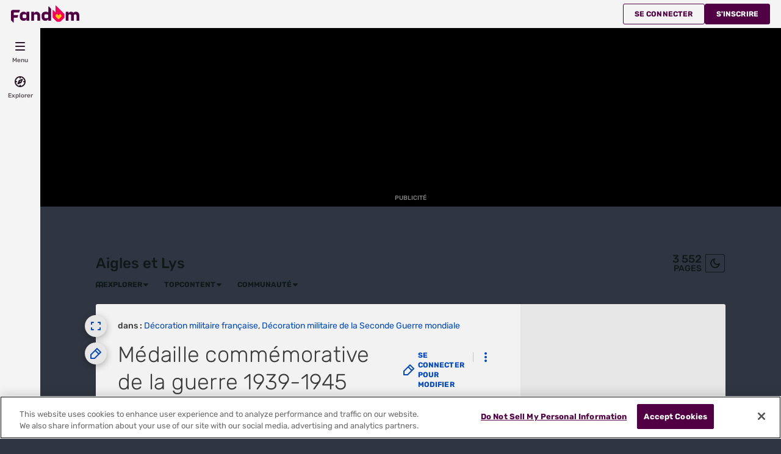

--- FILE ---
content_type: text/html; charset=UTF-8
request_url: https://aigles-et-lys.fandom.com/fr/wiki/M%C3%A9daille_comm%C3%A9morative_de_la_guerre_1939-1945_(France)
body_size: 57839
content:
<!DOCTYPE html>
<html class="client-nojs sse-other l2u-other" lang="fr" dir="ltr">
<head>
<meta charset="UTF-8">
<title>Médaille commémorative de la guerre 1939-1945 (France) | Aigles et Lys | Fandom</title>
<script>document.documentElement.className="client-js sse-other l2u-other";RLCONF={"wgBreakFrames":false,"wgSeparatorTransformTable":[",\t."," \t,"],"wgDigitTransformTable":["",""],"wgDefaultDateFormat":"dmy","wgMonthNames":["","janvier","février","mars","avril","mai","juin","juillet","août","septembre","octobre","novembre","décembre"],"wgRequestId":"9561170e497b88eb49dd7d0a7512df5e","wgCanonicalNamespace":"","wgCanonicalSpecialPageName":false,"wgNamespaceNumber":0,"wgPageName":"Médaille_commémorative_de_la_guerre_1939-1945_(France)","wgTitle":"Médaille commémorative de la guerre 1939-1945 (France)","wgCurRevisionId":38599,"wgRevisionId":38599,"wgArticleId":12376,"wgIsArticle":true,"wgIsRedirect":false,"wgAction":"view","wgUserName":null,"wgUserGroups":["*"],"wgCategories":["Pages avec des erreurs de script","Portail:Histoire militaire/Articles liés","Portail:Histoire/Articles liés","Portail:Récompenses et distinctions/Articles liés","Portail:Seconde Guerre mondiale/Articles liés","Portail:XXe siècle/Articles liés","Portail:Résistance française/Articles liés","Portail:France/Articles liés","Portail:Europe/Articles liés","Portail:Biographie/Articles liés/Général","Décoration militaire française","Décoration militaire de la Seconde Guerre mondiale"],"wgPageViewLanguage":"fr","wgPageContentLanguage":"fr","wgPageContentModel":"wikitext","wgRelevantPageName":"Médaille_commémorative_de_la_guerre_1939-1945_(France)","wgRelevantArticleId":12376,"wgIsProbablyEditable":false,"wgRelevantPageIsProbablyEditable":false,"wgRestrictionEdit":[],"wgRestrictionMove":[],"wgNoExternals":false,"wgArticleInterlangList":[],"wikiaPageType":"article","isDarkTheme":false,"wgCiteReferencePreviewsActive":true,"wgVisualEditor":{"pageLanguageCode":"fr","pageLanguageDir":"ltr","pageVariantFallbacks":"fr"},"wgEnableLightboxExt":true,"wgMFDisplayWikibaseDescriptions":{"search":false,"watchlist":false,"tagline":false},"egMapsScriptPath":"/extensions-ucp/mw143/Maps/","egMapsDebugJS":false,"egMapsAvailableServices":["leaflet","googlemaps3"],"egMapsLeafletLayersApiKeys":{"MapBox":"","MapQuestOpen":"","Thunderforest":"","GeoportailFrance":""},"wgDisableCMSNotifications":false,"ScribuntoErrors":{"7c705345":true},"ScribuntoErrors-7c705345":"\u003Cp\u003EErreur Lua dans Module:Catégorisation_badges à la ligne 154 : attempt to index field 'wikibase' (a nil value).\u003C/p\u003E\u003Cp\u003EPile des appels :\u003C/p\u003E\u003Col class=\"scribunto-trace\"\u003E\u003Cli\u003E\u003Cstrong\u003E\u003Ca href=\"https://aigles-et-lys.fandom.com/fr/wiki/Module:Cat%C3%A9gorisation_badges?action=edit#mw-ce-l154\"\u003EModule:Catégorisation_badges:154\u003C/a\u003E\u003C/strong\u003E\u0026#160;: dans la fonction « chunk »\u003C/li\u003E\u003Cli\u003E\u003Cstrong\u003Emw.lua:527\u003C/strong\u003E\u0026#160;:\u0026#160;?\u003C/li\u003E\u003Cli\u003E\u003Cstrong\u003E[C]\u003C/strong\u003E\u0026#160;:\u0026#160;?\u003C/li\u003E\u003C/ol\u003E","mwAuthBaseUrl":"https://auth.fandom.com","wgCityId":613738,"wikiVertical":"lifestyle","wgSiteName":"Aigles et Lys","wgFandomQuizzesEnabled":true,"wgFandomQuizzesOnFepoEnabled":false,"wgFandomQuizzesGenAiQuizzesOnArticlesEnabled":false,"wgFandomQuizzesCommunityQuizzesOnArticlesEnabled":true,"viewTrackURL":"https://beacon.wikia-services.com/__track/view?a=12376\u0026n=0\u0026env=prod\u0026c=613738\u0026lc=fr\u0026lid=88\u0026x=fraiglesetlys\u0026s=ucp_desktop\u0026mobile_theme=fandom-light\u0026rollout_tracking=mw143","wgAmplitudeApiKey":"6765a55f49a353467fec981090f1ab6a","wgUserIdForTracking":-1,"wgPageLanguageHasWordBreaks":true,"wgEditSubmitButtonLabelPublish":false,"wgCheckUserClientHintsHeadersJsApi":["architecture","bitness","brands","fullVersionList","mobile","model","platform","platformVersion"],"egFacebookAppId":"112328095453510","wgDisableAnonymousEditing":true,"comscoreKeyword":"wikiacsid_lifestyle","quantcastLabels":"","wgCategorySelect":{"defaultNamespace":"Catégorie","defaultNamespaces":"Category|Catégorie"},"wgEnableDiscussions":false,"wgRequestInWikiContext":true,"wgIsFancentralWiki":false,"wikiMainPageId":3194,"isGamepedia":false,"trfc1592Variant1":false,"trfc1592Variant2":false,"dplat1355Variant1":false,"dplat1355Variant2":false,"dplat1355Variant3":false,"dplat1355Variant4":false,"dplat1355Variant5":false,"dplat1355Variant6":false,"trfc1615Variant1":false,"wgMenuPanelLinks":{"communitycentral":"https://communaute.fandom.com/fr","createnewwiki":"//createnewwiki.fandom.com/wiki/Special:CreateNewWiki?uselang=fr"},"wgPerformanceMonitoringSamplingFactor":10,"wgPerformanceMonitoringEndpointUrl":"https://beacon.wikia-services.com/__track/special/performance_metrics?w=613738\u0026lc=fr\u0026d=fraiglesetlys\u0026s=ucp_desktop\u0026u=0\u0026i=res-prod\u0026a=https%3A%2F%2Faigles-et-lys.fandom.com%2Ffr%2Fwiki%2FM%25C3%25A9daille_comm%25C3%25A9morative_de_la_guerre_1939-1945_%28France%29","wgSoftwareVersion":"master@release-mw143-306.001","wgArticleFeaturedVideo":{"lang":"fr","mediaId":"CR0MZ2ZP","impressionsPerSession":3,"mapping":{"mediaId":"CR0MZ2ZP","connatixPlaylistId":"fa733fa7-0131-48d3-a444-611bc76031fe","impressionsPerSession":3,"isDefaultMapping":true},"metadata":{"name":"Stranger Things Season 5 Cast Shares Who They Think Is Most Misunderstood Villain So Far","thumbnailUrl":"https://cdn.jwplayer.com/v2/media/P8MTQNPl/poster.jpg?width=720","uploadDate":"2026-01-09T23:24:40+00:00","duration":"PT02M41S","description":"Stranger Things has introduced us to a slew of villains across its four seasons, from the demogorgon to Dr. Brenner to Vecna. The Season 5 cast — Millie Bobby Brown (Eleven), Noah Schnapp (Will), Joe Keery (Steve), Maya Hawke (Robin), Natalia Dyer (Nancy), and Charlie Heaton (Jonathan) — share who they believe is the most misunderstood.","contentUrl":"https://cdn.jwplayer.com/videos/P8MTQNPl-cSpmBcaY.mp4"},"feedid":"CR0MZ2ZP","links":{"first":"https://cdn.jwplayer.com/v2/playlists/CR0MZ2ZP?max_resolution=1280\u0026format=json\u0026internal=false\u0026page_offset=1\u0026page_limit=5","last":"https://cdn.jwplayer.com/v2/playlists/CR0MZ2ZP?max_resolution=1280\u0026format=json\u0026internal=false\u0026page_offset=37\u0026page_limit=5","next":"https://cdn.jwplayer.com/v2/playlists/CR0MZ2ZP?max_resolution=1280\u0026format=json\u0026internal=false\u0026page_offset=6\u0026page_limit=5"},"playlist":[{"title":"Stranger Things Season 5 Cast Shares Who They Think Is Most Misunderstood Villain So Far","mediaid":"P8MTQNPl","link":"https://cdn.jwplayer.com/previews/P8MTQNPl","image":"https://cdn.jwplayer.com/v2/media/P8MTQNPl/poster.jpg?width=720","feedid":"CR0MZ2ZP","duration":161,"content_source_type":"file","updated":1768001506,"sources":[{"file":"https://cdn.jwplayer.com/manifests/P8MTQNPl.m3u8?max_resolution=1280","type":"application/vnd.apple.mpegurl"},{"file":"https://cdn.jwplayer.com/videos/P8MTQNPl-TI0yeHZW.mp4","type":"video/mp4","height":180,"width":320,"label":"180p","bitrate":312513,"filesize":6289336,"framerate":30},{"file":"https://cdn.jwplayer.com/videos/P8MTQNPl-DnzUC89Y.mp4","type":"video/mp4","height":270,"width":480,"label":"270p","bitrate":460623,"filesize":9270050,"framerate":30},{"file":"https://cdn.jwplayer.com/videos/P8MTQNPl-xhZUqUI6.mp4","type":"video/mp4","height":406,"width":720,"label":"406p","bitrate":614953,"filesize":12375935,"framerate":30},{"file":"https://cdn.jwplayer.com/videos/P8MTQNPl-1lt3rSsE.mp4","type":"video/mp4","height":720,"width":1280,"label":"720p","bitrate":1393130,"filesize":28036757,"framerate":30},{"file":"https://cdn.jwplayer.com/videos/P8MTQNPl-LiJWxqIn.m4a","type":"audio/mp4","label":"AAC Audio","bitrate":113888,"filesize":2292007},{"file":"https://cdn.jwplayer.com/videos/P8MTQNPl-cSpmBcaY.mp4","type":"video/mp4","height":1080,"width":1920,"label":"1080p","bitrate":3113090,"filesize":62650951,"framerate":30}],"Duration":"5mins","Endemic":"","Format":"","IP":"","Language":"EN","Person":"","Series":"","Source":"","SourceID":"","Sponsored":"","Vertical":"","WikiTargetedPlaylist":"Entertainment","isSponsored":"","mcold":"","shouldAutoCaption":""}]},"wgJwPlayerUrl":null,"wgVersion":"1.43.1","wgWikiaEnvironment":"prod","wgSentrySampling":0.01,"wgIasEnabled":false,"wgRailModuleList":["Fandom\\FandomDesktop\\Rail\\PopularPagesModuleService","Fandom\\AdEngine\\IncontentBoxadModuleService"],"wgDisableCrossLinkingExperiments":false};RLSTATE={"site.styles":"ready","user.styles":"ready","user.options":"loading","ext.visualEditor.desktopArticleTarget.noscript":"ready","ext.fandom.ae.odyssey.desktop.css":"ready","ext.staffSig.css":"ready","vendor.tippy.css":"ready","ext.fandom.bannerNotifications.desktop.css":"ready","ext.fandom.Uncrawlable.css":"ready","ext.fandom.CreatePage.css":"ready","ext.fandom.Thumbnails.css":"ready","ext.fandom.ThumbnailsViewImage.css":"ready","skin.fandomdesktop.Math.css":"ready","skin.fandomdesktop.CargoTables-ext.css":"ready","ext.fandom.ArticleInterlang.css":"ready","ext.fandom.ArticleVideo.desktop.css":"ready","ext.fandom.HighlightToAction.css":"ready","ext.fandom.SuggestedPages.css":"ready","skin.fandomdesktop.styles":"ready","ext.fandomVideo.css":"ready","ext.fandom.GlobalComponents.GlobalNavigationTheme.light.css":"ready","ext.fandom.GlobalComponents.GlobalComponentsTheme.light.css":"ready","ext.fandom.GlobalComponents.GlobalExploreNavigation.css":"ready","ext.fandom.GlobalComponents.GlobalTopNavigation.css":"ready","ext.fandom.GlobalComponents.CommunityNavigation.css":"ready","ext.fandom.GlobalComponents.GlobalFooter.css":"ready","ext.fandom.GlobalComponents.CommunityHeader.css":"ready","ext.fandom.GlobalComponents.StickyNavigation.css":"ready","ext.fandom.GlobalComponents.CommunityHeaderBackground.css":"ready","skin.fandomdesktop.rail.css":"ready"};RLPAGEMODULES=["ext.scribunto.errors","site","mediawiki.page.ready","mediawiki.toc","ext.fandom.DatacenterPreference.js","ext.fandom.ServerSideExperiments.js","ext.fandom.Track.js","ext.visualEditor.desktopArticleTarget.init","ext.visualEditor.targetLoader","ext.checkUser.clientHints","ext.fandom.FacebookTags.js","ext.fandom.SilverSurferLoader.trackingWelcomeTool.js","ext.fandom.ae.consentQueue.js","ext.fandom.AnalyticsEngine.comscore.js","ext.fandom.AnalyticsEngine.quantcast.js","ext.categorySelect.js","ext.categorySelectFandomDesktop.css","ext.fandom.bannerNotifications.js","ext.fandom.bannerNotifications.messages","ext.fandom.ContentReview.legacyLoaders.js","ext.fandom.ContentReview.jsReload.js","ext.fandom.ImportJs","ext.fandom.UncrawlableUrl.anchors.js","ext.fandom.TimeAgoMessaging.js","ext.fandom.ImageGalleryIconModuleInit.js","ext.fandom.Thumbnails.js","ext.fandom.Thumbnails.messages","ext.fandom.GTM.js","ext.fandom.performanceMonitoring.js","ext.fandom.ArticleVideo.desktop.js","ext.fandom.ArticleInContentPlayer.desktop.js","ext.fandom.HighlightToAction.js","ext.fandom.HighlightToAction.messages","ext.fandom.Sentry.loader.js","ext.fandom.SuggestedPages.js","ext.fandom.DiscordInterceptor.js","skin.fandomdesktop.js","skin.fandomdesktop.messages","mediawiki.Uri","ext.fandom.GlobalComponents.GlobalExploreNavigation.js","ext.fandom.GlobalComponents.GlobalExploreNavigation.messages","ext.fandom.GlobalComponents.GlobalTopNavigation.js","ext.fandom.GlobalComponents.GlobalTopNavigation.messages","ext.fandom.GlobalComponents.CommunityNavigation.js","ext.fandom.GlobalComponents.GlobalFooter.js","ext.fandom.GlobalComponents.CommunityHeader.js","ext.fandom.GlobalComponents.StickyNavigation.js","skin.fandomdesktop.rail.toggle.js","skin.fandomdesktop.rail.lazyRail.js","ext.fandom.nositenotice.js","ext.fandom.Lightbox.js"];</script>
<script>(RLQ=window.RLQ||[]).push(function(){mw.loader.impl(function(){return["user.options@12s5i",function($,jQuery,require,module){mw.user.tokens.set({"patrolToken":"+\\","watchToken":"+\\","csrfToken":"+\\"});
}];});});</script>
<link rel="stylesheet" href="/fr/load.php?lang=fr&amp;modules=ext.fandom.ArticleInterlang.css%7Cext.fandom.ArticleVideo.desktop.css%7Cext.fandom.CreatePage.css%7Cext.fandom.GlobalComponents.CommunityHeader.css%7Cext.fandom.GlobalComponents.CommunityHeaderBackground.css%7Cext.fandom.GlobalComponents.CommunityNavigation.css%7Cext.fandom.GlobalComponents.GlobalComponentsTheme.light.css%7Cext.fandom.GlobalComponents.GlobalExploreNavigation.css%7Cext.fandom.GlobalComponents.GlobalFooter.css%7Cext.fandom.GlobalComponents.GlobalNavigationTheme.light.css%7Cext.fandom.GlobalComponents.GlobalTopNavigation.css%7Cext.fandom.GlobalComponents.StickyNavigation.css%7Cext.fandom.HighlightToAction.css%7Cext.fandom.SuggestedPages.css%7Cext.fandom.Thumbnails.css%7Cext.fandom.ThumbnailsViewImage.css%7Cext.fandom.Uncrawlable.css%7Cext.fandom.ae.odyssey.desktop.css%7Cext.fandom.bannerNotifications.desktop.css%7Cext.fandomVideo.css%7Cext.staffSig.css%7Cext.visualEditor.desktopArticleTarget.noscript%7Cskin.fandomdesktop.CargoTables-ext.css%7Cskin.fandomdesktop.Math.css%7Cskin.fandomdesktop.rail.css%7Cskin.fandomdesktop.styles%7Cvendor.tippy.css&amp;only=styles&amp;skin=fandomdesktop">
<script async="" src="/fr/load.php?cb=20170813091322&amp;lang=fr&amp;modules=startup&amp;only=scripts&amp;raw=1&amp;skin=fandomdesktop"></script>
<style>:root{--theme-body-dynamic-color-1:#fff;--theme-body-dynamic-color-1--rgb:255,255,255;--theme-body-dynamic-color-2:#e6e6e6;--theme-body-dynamic-color-2--rgb:230,230,230;--theme-page-dynamic-color-1:#000;--theme-page-dynamic-color-1--rgb:0,0,0;--theme-page-dynamic-color-1--inverted:#fff;--theme-page-dynamic-color-1--inverted--rgb:255,255,255;--theme-page-dynamic-color-2:#3a3a3a;--theme-page-dynamic-color-2--rgb:58,58,58;--theme-sticky-nav-dynamic-color-1:#000;--theme-sticky-nav-dynamic-color-1--rgb:0,0,0;--theme-sticky-nav-dynamic-color-2:#3a3a3a;--theme-sticky-nav-dynamic-color-2--rgb:58,58,58;--theme-link-dynamic-color-1:#fff;--theme-link-dynamic-color-1--rgb:255,255,255;--theme-link-dynamic-color-2:#e6e6e6;--theme-link-dynamic-color-2--rgb:230,230,230;--theme-accent-dynamic-color-1:#000;--theme-accent-dynamic-color-1--rgb:0,0,0;--theme-accent-dynamic-color-2:#3a3a3a;--theme-accent-dynamic-color-2--rgb:58,58,58;--theme-body-background-color:#303641;--theme-body-background-color--rgb:48,54,65;--theme-body-background-image:none;--theme-body-background-image-full:url();--theme-body-background-image-desktop:url();--theme-body-background-image-large-desktop:url();--theme-body-background-image-mobile:url();--theme-body-background-image-tablets:url();--theme-body-background-image-tablets-2x:url();--theme-body-text-color:#fff;--theme-body-text-color--rgb:255,255,255;--theme-body-text-color--hover:#cccccc;--theme-sticky-nav-background-color:#fec356;--theme-sticky-nav-background-color--rgb:254,195,86;--theme-sticky-nav-text-color:#000;--theme-sticky-nav-text-color--hover:#333333;--theme-page-background-color:#f2f2f2;--theme-page-background-color--rgb:242,242,242;--theme-page-background-color--secondary:#e6e6e6;--theme-page-background-color--secondary--rgb:230,230,230;--theme-page-text-color:#3a3a3a;--theme-page-text-color--rgb:58,58,58;--theme-page-text-color--hover:#6d6d6d;--theme-page-text-mix-color:#969696;--theme-page-text-mix-color-95:#e9e9e9;--theme-page-accent-mix-color:#f8dba4;--theme-page-headings-font:'Rubik';--theme-link-color:#0148c2;--theme-link-color--rgb:1,72,194;--theme-link-color--hover:#00225c;--theme-link-label-color:#fff;--theme-accent-color:#fec356;--theme-accent-color--rgb:254,195,86;--theme-accent-color--hover:#ec9901;--theme-accent-label-color:#000;--theme-border-color:#c4c4c4;--theme-border-color--rgb:196,196,196;--theme-alert-color:#bf0017;--theme-alert-color--rgb:191,0,23;--theme-alert-color--hover:#59000a;--theme-alert-color--secondary:#bf0017;--theme-alert-label:#fff;--theme-warning-color:#ce711b;--theme-warning-color--rgb:206,113,27;--theme-warning-color--secondary:#c06919;--theme-warning-label:#000;--theme-success-color:#0c742f;--theme-success-color--rgb:12,116,47;--theme-success-color--secondary:#0c742f;--theme-success-label:#fff;--theme-message-color:#753369;--theme-message-label:#fff;--theme-community-header-color:#0e191a;--theme-community-header-color--hover:#31585c;--theme-background-image-opacity:100%;--theme-page-text-opacity-factor:0.85;--theme-body-text-opacity-factor:0.7;--theme-link-decoration:underline;}.skin-fandomdesktop .CodeMirror, .skin-fandomdesktop .cm-editor{--codemirror-yellow:#9e8500;--codemirror-light-blue:#008dec;--codemirror-blue:#08f;--codemirror-green:#290;--codemirror-red:#f45100;--codemirror-dark-red:#a11;--codemirror-purple:#80c;--codemirror-pink:#e0e;--codemirror-light-gray:#878787;--codemirror-gray:#6d8d8d;}.mw-highlight{--pygments-background:#e7e7e7;--pygments-err:#f40000;--pygments-c:#408080;--pygments-k:#008000;--pygments-o:#666;--pygments-ch:#408080;--pygments-cm:#408080;--pygments-cp:#a76c00;--pygments-cpf:#408080;--pygments-c1:#408080;--pygments-cs:#408080;--pygments-gd:#a00000;--pygments-gr:#f40000;--pygments-gh:#000080;--pygments-gi:#008b00;--pygments-go:#787878;--pygments-gp:#000080;--pygments-gu:#800080;--pygments-gt:#04d;--pygments-kc:#008000;--pygments-kd:#008000;--pygments-kn:#008000;--pygments-kp:#008000;--pygments-kr:#008000;--pygments-kt:#b00040;--pygments-m:#666;--pygments-s:#ba2121;--pygments-na:#6f8024;--pygments-nb:#008000;--pygments-nc:#00f;--pygments-no:#800;--pygments-nd:#a2f;--pygments-ni:#777777;--pygments-ne:#d2413a;--pygments-nf:#00f;--pygments-nl:#7c7c00;--pygments-nn:#00f;--pygments-nt:#008000;--pygments-nv:#19177c;--pygments-ow:#a2f;--pygments-w:#787878;--pygments-mb:#666;--pygments-mf:#666;--pygments-mh:#666;--pygments-mi:#666;--pygments-mo:#666;--pygments-sa:#ba2121;--pygments-sb:#ba2121;--pygments-sc:#ba2121;--pygments-dl:#ba2121;--pygments-sd:#ba2121;--pygments-s2:#ba2121;--pygments-se:#b66321;--pygments-sh:#ba2121;--pygments-si:#b65b7f;--pygments-sx:#008000;--pygments-sr:#b65b7f;--pygments-s1:#ba2121;--pygments-ss:#19177c;--pygments-bp:#008000;--pygments-fm:#00f;--pygments-vc:#19177c;--pygments-vg:#19177c;--pygments-vi:#19177c;--pygments-vm:#19177c;--pygments-il:#666;}</style>
<meta name="ResourceLoaderDynamicStyles" content="">
<link rel="stylesheet" href="/fr/load.php?lang=fr&amp;modules=site.styles&amp;only=styles&amp;skin=fandomdesktop">
<meta name="generator" content="MediaWiki 1.43.1">
<meta name="robots" content="max-image-preview:standard">
<meta name="format-detection" content="telephone=no">
<meta name="description" content="La Médaille commémorative de la guerre 1939-1945 est une décoration militaire française instaurée le 21 mai 1946. Comme la médaille de la Grande Guerre, cette décoration voulait conserver la marque de la participation active durant la Seconde Guerre mondiale. Elle est attribuée à tous les...">
<meta name="twitter:card" content="summary">
<meta name="twitter:site" content="@getfandom">
<meta name="twitter:url" content="https://aigles-et-lys.fandom.com/fr/wiki/M%C3%A9daille_comm%C3%A9morative_de_la_guerre_1939-1945_(France)">
<meta name="twitter:title" content="Médaille commémorative de la guerre 1939-1945 (France) | Aigles et...">
<meta name="twitter:description" content="La Médaille commémorative de la guerre 1939-1945 est une décoration militaire française instaurée le 21 mai 1946. Comme la médaille de la Grande Guerre, cette décoration voulait conserver la...">
<meta name="viewport" content="width=device-width, initial-scale=1.0, user-scalable=yes, minimum-scale=0.25, maximum-scale=5.0">
<link rel="icon" href="/skins-ucp/mw143/common/favicon.ico">
<link rel="search" type="application/opensearchdescription+xml" href="/fr/rest.php/v1/search" title="Aigles et Lys (fr)">
<link rel="EditURI" type="application/rsd+xml" href="https://aigles-et-lys.fandom.com/fr/api.php?action=rsd">
<link rel="canonical" href="https://aigles-et-lys.fandom.com/fr/wiki/M%C3%A9daille_comm%C3%A9morative_de_la_guerre_1939-1945_(France)">
<link rel="license" href="https://www.fandom.com/fr/licensing-fr">
<link rel="alternate" type="application/atom+xml" title="Flux Atom de Aigles et Lys" href="/fr/wiki/Sp%C3%A9cial:Modifications_r%C3%A9centes?feed=atom">
	<meta property="fb:app_id" content="112328095453510" prefix="fb: http://www.facebook.com/2008/fbml">

<script type="application/ld+json">{"@context":"http://schema.org","@type":"Article","url":"https://aigles-et-lys.fandom.com/fr/wiki/M%C3%A9daille_comm%C3%A9morative_de_la_guerre_1939-1945_(France)","name":"M\u00e9daille comm\u00e9morative de la guerre 1939-1945 (France)","headline":"M\u00e9daille comm\u00e9morative de la guerre 1939-1945 (France)","mainEntity":{"@type":"Thing","url":"https://aigles-et-lys.fandom.com/fr/wiki/M%C3%A9daille_comm%C3%A9morative_de_la_guerre_1939-1945_(France)","name":"M\u00e9daille comm\u00e9morative de la guerre 1939-1945 (France)","image":"https://static.wikia.nocookie.net/aigles-et-lys/images/5/54/Medaille_Commemorative_1939-45_France_AVERS.jpg/revision/latest?cb=20121218065932\u0026path-prefix=fr"},"about":{"@type":"Thing","url":"https://aigles-et-lys.fandom.com/fr/wiki/M%C3%A9daille_comm%C3%A9morative_de_la_guerre_1939-1945_(France)","name":"M\u00e9daille comm\u00e9morative de la guerre 1939-1945 (France)","image":"https://static.wikia.nocookie.net/aigles-et-lys/images/5/54/Medaille_Commemorative_1939-45_France_AVERS.jpg/revision/latest?cb=20121218065932\u0026path-prefix=fr"},"author":{"@type":"Organization","url":"https://aigles-et-lys.fandom.com/fr/wiki/M%C3%A9daille_comm%C3%A9morative_de_la_guerre_1939-1945_(France)?action=credits","name":"Contributors to Aigles et Lys"},"publisher":{"@type":"Organization","name":"Fandom, Inc.","logo":{"@type":"ImageObject","url":"https://static.wikia.nocookie.net/750feb85-de88-4a4f-b294-8b48142ac182/thumbnail-down/width/1280/height/720"}},"abstract":"La M\u00e9daille comm\u00e9morative de la guerre 1939-1945 est une d\u00e9coration militaire fran\u00e7aise instaur\u00e9e le 21 mai 1946. Comme la m\u00e9daille de la Grande Guerre, cette d\u00e9coration voulait conserver la marque de la participation active durant la Seconde Guerre mondiale. Elle est attribu\u00e9e \u00e0 tous les combattants fran\u00e7ais et \u00e9tranger appartenant \u00e0 une nation en guerre contre les pays de l'Axe. Un d\u00e9cret du 2 ao\u00fbt 1949 a \u00e9tendu son attribution aux personnels de la D\u00e9fense passive. Insigne\u00a0: la m\u00e9daille a...","image":"https://static.wikia.nocookie.net/aigles-et-lys/images/5/54/Medaille_Commemorative_1939-45_France_AVERS.jpg/revision/latest?cb=20121218065932\u0026path-prefix=fr","thumbnailUrl":"https://static.wikia.nocookie.net/aigles-et-lys/images/5/54/Medaille_Commemorative_1939-45_France_AVERS.jpg/revision/latest?cb=20121218065932\u0026path-prefix=fr"}</script>
	<meta property="og:type" content="article">

	<meta property="og:site_name" content="Aigles et Lys">

	<meta property="og:title" content="Médaille commémorative de la guerre 1939-1945 (France)">

	<meta property="og:url" content="https://aigles-et-lys.fandom.com/fr/wiki/M%C3%A9daille_comm%C3%A9morative_de_la_guerre_1939-1945_(France)">

	<meta property="og:description" content="La Médaille commémorative de la guerre 1939-1945 est une décoration militaire française instaurée le 21 mai 1946. Comme la médaille de la Grande Guerre, cette décoration voulait conserver la marque de la participation active durant la Seconde Guerre mondiale. Elle est attribuée à tous les combattants français et étranger appartenant à une nation en guerre contre les pays de l&#039;Axe. Un décret du 2 août 1949 a étendu son attribution aux personnels de la Défense passive. Insigne : la médaille a...">

	<meta property="og:image" content="https://static.wikia.nocookie.net/aigles-et-lys/images/5/54/Medaille_Commemorative_1939-45_France_AVERS.jpg/revision/latest?cb=20121218065932&amp;path-prefix=fr">

<script src="/_fs-ch-1T1wmsGaOgGaSxcX/assets/script.js" async=""></script>
<script>window.fandomContext = {"app":{"name":"wiki","brand":"fandom","skin":"ucp_desktop","env":"prod"},"site":{"categories":["edu"],"directedAtChildren":false,"siteId":613738,"siteName":"fraiglesetlys","top1000":false,"tags":{},"taxonomy":["life","lifestyle"]},"page":{"articleId":12376,"lang":"fr","monetizationTier":3,"pageId":12376,"pageName":"M\u00e9daille_comm\u00e9morative_de_la_guerre_1939-1945_(France)","pageType":"article","tags":{},"wordCount":1354},"user":{"userId":0,"userState":"notRegistered","userEmailHashes":[]},"odyssey":{"platform":"fandomdesktop"}};</script>
<script>window.fandomTrack = window.fandomTrack ?? { q: [], cmd: [] };</script>
<script>if (!('randomUUID' in crypto)) {
	crypto.randomUUID = () =>
		([1e7] + -1e3 + -4e3 + -8e3 + -1e11).replace(/[018]/g, (c) =>
			(c ^ (crypto.getRandomValues(new Uint8Array(1))[0] & (15 >> (c / 4)))).toString(16),
		);
}</script>
<script>window.FANDOM_AMPLITUDE=true;window.EARLY_PV_ID=true;window.pvUID=crypto.randomUUID();
(RLQ=window.RLQ||[]).push(()=>mw.config.set("pvUID", window.pvUID));</script>
<script src="https://aigles-et-lys.fandom.com/fr/__cb92600471883575/resources-ucp/mw143/dist/scripts/pageview.js" async=""></script>
<script src="https://aigles-et-lys.fandom.com/fr/__cb92600471883575/resources-ucp/mw143/dist/scripts/dtnr-observability.js" async=""></script>
<script>	// Algolia CDN script to implement page results click tracking
	const ALGOLIA_INSIGHTS_SRC = 'https://cdn.jsdelivr.net/npm/search-insights@2.2.1';
	!function (e, a, t, n, s, i, c) {
		e.AlgoliaAnalyticsObject = s, e[s] = e[s] || function () {
			(e[s].queue = e[s].queue || []).push(arguments)
		}, i = a.createElement(t), c = a.getElementsByTagName(t)[0],
			i.async = 1, i.src = n, c.parentNode.insertBefore(i, c)
	}(window, document, 'script', ALGOLIA_INSIGHTS_SRC, 'aa');</script>
<script>var _plc={"p":"mw","pVar":"fandomdesktop","pCat":"lifestyle","pId":"613738","pg":"article","pgId":"12376","pgLang":"fr","adTags":{},"time":0,"pgName":"Médaille commémorative de la guerre 1939-1945 (France)","pgLink":"https://aigles-et-lys.fandom.com/fr/wiki/M%C3%A9daille_comm%C3%A9morative_de_la_guerre_1939-1945_(France)","pgImage":"https://static.wikia.nocookie.net/aigles-et-lys/images/5/54/Medaille_Commemorative_1939-45_France_AVERS.jpg/revision/latest/top-crop/width/36/height/36?cb=20121218065932\u0026path-prefix=fr","cmName":"Aigles et Lys","cmImage":""}; var _ulc={"id":"0","lang":"fr"}; _plc.time=Date.now();</script>
<script src="https://static.wikia.nocookie.net/silversurfer/prod/latest/sdk.js" defer=""></script>
<script src="https://static.wikia.nocookie.net/silversurfer/prod/latest/pathfinder.js" defer=""></script>
<script>var ads={"context":{"platform":"fandomdesktop","opts":{"enableNativeAds":true,"pageType":"all_ads","platformName":"fandomdesktop","monetizationTier":3},"targeting":{"hasFeaturedVideo":true,"isUcp":true,"mappedVerticalName":"life","newWikiCategories":["edu"],"pageArticleId":12376,"pageIsArticle":true,"pageName":"Médaille_commémorative_de_la_guerre_1939-1945_(France)","pageType":"article","wikiDbName":"fraiglesetlys","wikiId":613738,"wikiLanguage":"fr","wikiVertical":"lifestyle","adTagManagerTags":{}}},"consentQueue":[]};</script>
<script>/* Generated by IdentityEngine - commit:b004042 */
(()=>{"use strict";var e,n={40:e=>{function n(e){return(n="function"==typeof Symbol&&"symbol"==typeof Symbol.iterator?function(e){return typeof e}:function(e){return e&&"function"==typeof Symbol&&e.constructor===Symbol&&e!==Symbol.prototype?"symbol":typeof e})(e)}e.exports=function(){for(var e,t,o=[],r=window,i=r;i;){try{if(i.frames.__tcfapiLocator){e=i;break}}catch(e){}if(i===r.top)break;i=i.parent}e||(function e(){var n=r.document,t=!!r.frames.__tcfapiLocator;if(!t)if(n.body){var o=n.createElement("iframe");o.style.cssText="display:none",o.name="__tcfapiLocator",n.body.appendChild(o)}else setTimeout(e,5);return!t}(),r.__tcfapi=function(){for(var e=arguments.length,n=new Array(e),r=0;r<e;r++)n[r]=arguments[r];if(!n.length)return o;"setGdprApplies"===n[0]?n.length>3&&2===parseInt(n[1],10)&&"boolean"==typeof n[3]&&(t=n[3],"function"==typeof n[2]&&n[2]("set",!0)):"ping"===n[0]?"function"==typeof n[2]&&n[2]({gdprApplies:t,cmpLoaded:!1,cmpStatus:"stub"}):o.push(n)},r.addEventListener("message",function(e){var t="string"==typeof e.data,o={};if(t)try{o=JSON.parse(e.data)}catch(e){}else o=e.data;var r="object"===n(o)&&null!==o?o.__tcfapiCall:null;r&&window.__tcfapi(r.command,r.version,function(n,o){var i={__tcfapiReturn:{returnValue:n,success:o,callId:r.callId}};e&&e.source&&e.source.postMessage&&e.source.postMessage(t?JSON.stringify(i):i,"*")},r.parameter)},!1))}}},t={};function o(e){var r=t[e];if(void 0!==r)return r.exports;var i=t[e]={exports:{}};return n[e](i,i.exports,o),i.exports}o.n=e=>{var n=e&&e.__esModule?()=>e.default:()=>e;return o.d(n,{a:n}),n},o.d=(e,n)=>{for(var t in n)o.o(n,t)&&!o.o(e,t)&&Object.defineProperty(e,t,{enumerable:!0,get:n[t]})},o.o=(e,n)=>Object.prototype.hasOwnProperty.call(e,n),function(e){e[e.SECONDS=1e3]="SECONDS",e[e.MINUTES=6e4]="MINUTES",e[e.HOURS=36e5]="HOURS",e[e.DAYS=864e5]="DAYS",e[e.WEEKS=6048e5]="WEEKS",e[e.MONTHS=2592e6]="MONTHS",e[e.YEARS=31536e6]="YEARS"}(e||(e={}));const r=e=>{const n=("; "+document.cookie).split("; "+e+"=");return n.length>=2?n.pop().split(";").shift():null};var i=o(40),s=o.n(i);const a=["ai","aw","ax","at","be","bg","bm","vg","br","bq","ky","hr","cw","cy","cz","dk","ee","fk","fo","fi","fr","gf","pf","tf","de","gi","gr","gl","gp","hu","is","ie","im","it","re","lv","li","lt","lu","mq","mt","yt","ms","nl","nc","no","pn","pl","pt","ro","bl","sh","mf","pm","bq","sx","sk","si","es","se","ch","tc","gb","uk","wf"],c="usprivacy",l="OptanonConsent",d={C0001:"necessary",C0002:"performance",C0003:"functional",C0004:"targeting",C0005:"social"},u=(e=!1,n={})=>Object.assign({necessary:e,performance:e,functional:e,targeting:e,social:e},n),p=()=>null!==r("OptanonAlertBoxClosed"),f=e=>{const n=new URLSearchParams(e),t={};return n.forEach((e,n)=>{t[n]=e}),t},m="onetrust-banner-sdk";function g(e,n=100,t=!1){let o,r,i;function s(...a){const c=Date.now()-r;c<n&&c>=0?o=setTimeout(()=>s(...a),n-c):(o=void 0,t||(i=e(...a)))}return(...a)=>{r=Date.now();const c=t&&!o;return null!=o||(o=setTimeout(()=>s(...a),n)),c&&(i=e(...a)),i}}const v={closed:"cookie-banner-closed",visible:"cookie-banner-visible",loading:"cookie-banner-loading"},y="--cookie-banner-height";let w=null;const b=()=>{const e=document.getElementById(m);if(!e)return;const n=e.offsetHeight;document.documentElement.style.setProperty(y,`${n}px`)};!function(){var n,t,o,i,S;const h="[FandomCMP]",_={ready:!1,coppa:!1,optOut:!1,allowed:{ads:!1,tracking:!1},consentApi:void 0,consentString:void 0,consents:void 0,banner:"loading"},{allowed:C}=_,E=null!==(i=null===(o=null===(t=null===(n=window.ads)||void 0===n?void 0:n.context)||void 0===t?void 0:t.targeting)||void 0===o?void 0:o.directedAtChildren)&&void 0!==i&&i,O=void 0===(null===(S=window.RLCONF)||void 0===S?void 0:S.wgUserId);let{ready:k,consentApi:L,consentString:$,consents:x,banner:N}=_,A=!!(e=>{var n;const t=r(l);if(!t)return;const o=null===(n=f(t))||void 0===n?void 0:n.groups;return o?o.includes(e):void 0})("C0004:0"),T=E&&O;try{const n=(()=>{const e=r("Geo");try{return null!==e?JSON.parse(decodeURIComponent(e)):{}}catch(e){return{}}})();(e=>{e.country&&e.continent&&e.region&&(window.OneTrust={geolocationResponse:{stateCode:e.region,countryCode:e.country,regionCode:e.continent}})})(n);const t=r(l);t&&(x=(e=>{const n=u();return Object.entries(d).reduce((n,[t,o])=>((e=>void 0!==e&&"string"==typeof e.groups&&e.groups.length>0)(e)&&e.groups.includes(`${t}:1`)&&(n[o]=!0),n),n)})(f(t)));const o=p();if((e=>void 0!==(null==e?void 0:e.country)&&a.includes(e.country.toLowerCase()))(n)){console.debug(`${h} TCF required for ${n.country}`),void 0===window.__tcfapi&&(s()(),console.debug(`${h} __tcfapi installed`)),L="tcf",k=!0,A||(A=!o),C.ads=o,C.tracking=o;const e=r("eupubconsent-v2");e&&($=e),N=p()?"closed":document.getElementById(m)?"visible":"loading"}else if((e=>{var n;return"us"===(null===(n=null==e?void 0:e.country)||void 0===n?void 0:n.toLowerCase())})(n)){console.debug(`${h} USP required for ${n.country}`),L="usp";const t=r(c),i=navigator.globalPrivacyControl?"Y":"N";$=null!==t?t:`1Y${i}N`,t||((n,t,o=365)=>{const r=function(e,n){const t=new Date,o=Math.floor(e>=0?e:0);return new Date(t.getTime()+o*n)}(o,e.DAYS);document.cookie=`${n}=${t}; domain=${((e=window.location.hostname)=>{const n=e.split(".");return n.length<2?e:`.${n[n.length-2]}.${n[n.length-1]}`})()}; path=/; SameSite=Lax; expires=${r.toUTCString()}`})(c,$),(()=>{function e(e){try{let n=e.data;const t="string"==typeof n;if(t)try{n=JSON.parse(n)}catch(e){}const o=n.__uspapiCall;o&&window.__uspapi(o.command,o.parameter,function(n,r){const i={__uspapiReturn:{returnValue:n,success:r,callId:o.callId}};e.source.postMessage(t?JSON.stringify(i):i,"*")})}catch(e){}}window.__uspapi=function(e,n,t){"getUSPData"===e?t({version:1,uspString:r(c)},!0):t(void 0,!1)},window.__uspapi.msgHandler=e,function e(){const n="__uspapiLocator";if(window.frames[n])return;if("loading"===document.readyState)return void document.addEventListener("DOMContentLoaded",()=>e());const t=document.body,o=document.createElement("iframe");o.name=n,o.style.display="none",t.appendChild(o)}(),window.addEventListener("message",e,!1)})(),console.debug(`${h} __uspapi installed`),k=!0,C.ads=!0,C.tracking=!0,A=$.startsWith("1YY"),N=o?"closed":"loading"}else k=!0,C.ads=!0,C.tracking=!0,A=!1,N="closed";if(x||(x=u(!A,{necessary:!0})),T&&!A){const e=r("ag");null===e&&(C.ads=!1),T=function(e,n){let t=e;return"1"===n&&(t=!1),t}(E,e)}}catch(e){console.debug(`${h} Error while trying to prepare fandomCmp object`,e)}var D;window.fandomCmp={ready:k,coppa:T,optOut:A,consentApi:L,consentString:$,consents:x,allowed:C,banner:N},window.dispatchEvent(new CustomEvent("fandomConsentUpdate",{detail:window.fandomCmp})),(e=>{const n=document.documentElement;Object.values(v).forEach(e=>{n.classList.remove(e)});const t=v[e];t&&n.classList.add(t)})(D=N),"visible"===D?(b(),w||(w=g(b,50),window.addEventListener("resize",w))):"closed"===D&&(document.documentElement.style.setProperty(y,"0px"),w&&(window.removeEventListener("resize",w),w=null)),(e=>{document.documentElement.classList.add(`cookie-banner-api-${null!=e?e:"other"}`)})(L)}()})();</script>
<script>	window.FANDOM_ODYSSEY=true;</script>
<script src="https://script.wikia.nocookie.net/fandom-ae-assets/odyssey/host/production/main.js" type="module" nonce=""></script>
<script src="https://script.wikia.nocookie.net/fandom-ae-assets/identity-service/latest/index.js" async="" data-odyssey="1"></script>
<script src="https://cdn.cookielaw.org/scripttemplates/otSDKStub.js" data-domain-script="dea70a1b-c82d-4fe0-86ff-5e164b0a6022" async=""></script>
<script src="https://script.wikia.nocookie.net/fandom-ae-assets/odyssey/ad-engine/production/main.js" type="module" nonce=""></script>
<script src="https://script.wikia.nocookie.net/fandom-ae-assets/odyssey/prebid/production/main.js" type="module" nonce=""></script>
<script src="https://securepubads.g.doubleclick.net/tag/js/gpt.js?network-code=5441" async="" nonce=""></script>
<script src="https://c.amazon-adsystem.com/aax2/apstag.js" defer="" nonce=""></script>
<link rel="preload" as="script" href="https://grbqPYtkDC5HPMrgd.ay.delivery/client-v2.js" nonce="">
<link rel="preload" as="script" href="https://grbqPYtkDC5HPMrgd.ay.delivery/hash?e=grbqPYtkDC5HPMrgd&amp;k=ay&amp;v=1" nonce="">
<script>window.fandomTrack = window.fandomTrack ?? { q: [], cmd: [] };
window.fandomTrack.q.push({
	event: 'trackingevent',
	payload: {
		event_type: 'yes_ads',
		ga_label: '',
		ga_category: 'yes_ads',
		ga_value: 3,
	},
});</script>
<script>	window.fandomAds = window.fandomAds || { cmd: [] };
	window.fandomAds.deploymentEnvironment = 'production';</script>

<script>
	const useMaxDefaultContentWidth = Boolean(false);

	const defaultContentWidth = useMaxDefaultContentWidth ? 'expanded' : 'collapsed';

	let contentWidthPreference;

	try {
		contentWidthPreference = localStorage.getItem('contentwidth') || defaultContentWidth;
	} catch (e) {
		contentWidthPreference = defaultContentWidth;
	}

	if ( contentWidthPreference === 'expanded' ) {
		document.documentElement.classList.add('is-content-expanded');
	}
</script>

<script>window.fandomPageTagging={"_meta":{"article":12376,"url":"https://aigles-et-lys.fandom.com/fr/wiki/M%C3%A9daille_comm%C3%A9morative_de_la_guerre_1939-1945_(France)"},"iab_categories":[]};window.dispatchEvent(new CustomEvent('FandomPageTaggingUpdated'));</script>
<script>window.fandomWidgets={"locations":[{"name":"desktop-drawer-left","slots":[{"widgets":[{"widgetLocationId":59,"alpha":27,"beta":1979,"widget":"cards-vertical","content":"others-like-you-viewed"},{"widgetLocationId":60,"alpha":25,"beta":1889,"widget":"cards-horizontal","content":"others-like-you-viewed"},{"widgetLocationId":61,"alpha":74,"beta":3207,"widget":"cards-vertical","content":"top-pages-this-week"},{"widgetLocationId":62,"alpha":49,"beta":2263,"widget":"cards-horizontal","content":"top-pages-this-week"},{"widgetLocationId":63,"alpha":1,"beta":83,"widget":"cards-vertical","content":"trending-pages"},{"widgetLocationId":64,"alpha":15,"beta":630,"widget":"cards-horizontal","content":"trending-pages"},{"widgetLocationId":65,"alpha":1,"beta":10,"widget":"cards-vertical","content":"graphwise:characters"},{"widgetLocationId":66,"alpha":1,"beta":11,"widget":"cards-horizontal","content":"graphwise:characters"},{"widgetLocationId":67,"alpha":1,"beta":17,"widget":"cards-vertical","content":"graphwise:events"},{"widgetLocationId":68,"alpha":1,"beta":11,"widget":"cards-horizontal","content":"graphwise:events"},{"widgetLocationId":69,"alpha":1,"beta":11,"widget":"cards-vertical","content":"graphwise:locations"},{"widgetLocationId":70,"alpha":1,"beta":8,"widget":"cards-horizontal","content":"graphwise:locations"},{"widgetLocationId":71,"alpha":1,"beta":15,"widget":"cards-vertical","content":"graphwise:organizations"},{"widgetLocationId":72,"alpha":1,"beta":4,"widget":"cards-horizontal","content":"graphwise:organizations"},{"widgetLocationId":73,"alpha":1,"beta":7,"widget":"cards-vertical","content":"graphwise:works"},{"widgetLocationId":74,"alpha":1,"beta":13,"widget":"cards-horizontal","content":"graphwise:works"},{"widgetLocationId":251,"alpha":1,"beta":126,"widget":"cards-vertical","content":"similar-pages"},{"widgetLocationId":252,"alpha":2,"beta":160,"widget":"cards-horizontal","content":"similar-pages"}]},{"widgets":[{"widgetLocationId":75,"alpha":1,"beta":801,"widget":"cards-vertical","content":"others-like-you-viewed"},{"widgetLocationId":76,"alpha":10,"beta":1684,"widget":"cards-horizontal","content":"others-like-you-viewed"},{"widgetLocationId":77,"alpha":28,"beta":3416,"widget":"cards-vertical","content":"top-pages-this-week"},{"widgetLocationId":78,"alpha":1,"beta":243,"widget":"cards-horizontal","content":"top-pages-this-week"},{"widgetLocationId":79,"alpha":2,"beta":800,"widget":"cards-vertical","content":"trending-pages"},{"widgetLocationId":80,"alpha":1,"beta":126,"widget":"cards-horizontal","content":"trending-pages"},{"widgetLocationId":81,"alpha":1,"beta":9,"widget":"cards-vertical","content":"graphwise:characters"},{"widgetLocationId":82,"alpha":1,"beta":4,"widget":"cards-horizontal","content":"graphwise:characters"},{"widgetLocationId":83,"alpha":1,"beta":9,"widget":"cards-vertical","content":"graphwise:events"},{"widgetLocationId":84,"alpha":1,"beta":16,"widget":"cards-horizontal","content":"graphwise:events"},{"widgetLocationId":85,"alpha":1,"beta":13,"widget":"cards-vertical","content":"graphwise:locations"},{"widgetLocationId":86,"alpha":1,"beta":4,"widget":"cards-horizontal","content":"graphwise:locations"},{"widgetLocationId":87,"alpha":1,"beta":16,"widget":"cards-vertical","content":"graphwise:organizations"},{"widgetLocationId":88,"alpha":1,"beta":11,"widget":"cards-horizontal","content":"graphwise:organizations"},{"widgetLocationId":89,"alpha":1,"beta":10,"widget":"cards-vertical","content":"graphwise:works"},{"widgetLocationId":90,"alpha":1,"beta":10,"widget":"cards-horizontal","content":"graphwise:works"},{"widgetLocationId":253,"alpha":1,"beta":209,"widget":"cards-vertical","content":"similar-pages"},{"widgetLocationId":254,"alpha":1,"beta":276,"widget":"cards-horizontal","content":"similar-pages"}]},{"widgets":[{"widgetLocationId":91,"alpha":10,"beta":3158,"widget":"cards-vertical","content":"others-like-you-viewed"},{"widgetLocationId":92,"alpha":1,"beta":749,"widget":"cards-horizontal","content":"others-like-you-viewed"},{"widgetLocationId":93,"alpha":1,"beta":327,"widget":"cards-vertical","content":"top-pages-this-week"},{"widgetLocationId":94,"alpha":1,"beta":140,"widget":"cards-horizontal","content":"top-pages-this-week"},{"widgetLocationId":95,"alpha":1,"beta":96,"widget":"cards-vertical","content":"trending-pages"},{"widgetLocationId":96,"alpha":1,"beta":241,"widget":"cards-horizontal","content":"trending-pages"},{"widgetLocationId":97,"alpha":1,"beta":5,"widget":"cards-vertical","content":"graphwise:characters"},{"widgetLocationId":98,"alpha":1,"beta":6,"widget":"cards-horizontal","content":"graphwise:characters"},{"widgetLocationId":99,"alpha":1,"beta":3,"widget":"cards-vertical","content":"graphwise:events"},{"widgetLocationId":100,"alpha":1,"beta":4,"widget":"cards-horizontal","content":"graphwise:events"},{"widgetLocationId":101,"alpha":1,"beta":4,"widget":"cards-vertical","content":"graphwise:locations"},{"widgetLocationId":102,"alpha":1,"beta":2,"widget":"cards-horizontal","content":"graphwise:locations"},{"widgetLocationId":103,"alpha":1,"beta":8,"widget":"cards-vertical","content":"graphwise:organizations"},{"widgetLocationId":104,"alpha":1,"beta":4,"widget":"cards-horizontal","content":"graphwise:organizations"},{"widgetLocationId":105,"alpha":1,"beta":6,"widget":"cards-vertical","content":"graphwise:works"},{"widgetLocationId":106,"alpha":1,"beta":27,"widget":"cards-horizontal","content":"graphwise:works"},{"widgetLocationId":255,"alpha":1,"beta":51,"widget":"cards-vertical","content":"similar-pages"},{"widgetLocationId":256,"alpha":1,"beta":92,"widget":"cards-horizontal","content":"similar-pages"}]},{"widgets":[{"widgetLocationId":107,"alpha":1,"beta":453,"widget":"cards-vertical","content":"others-like-you-viewed"},{"widgetLocationId":108,"alpha":1,"beta":341,"widget":"cards-horizontal","content":"others-like-you-viewed"},{"widgetLocationId":109,"alpha":1,"beta":170,"widget":"cards-vertical","content":"top-pages-this-week"},{"widgetLocationId":110,"alpha":1,"beta":68,"widget":"cards-horizontal","content":"top-pages-this-week"},{"widgetLocationId":111,"alpha":1,"beta":47,"widget":"cards-vertical","content":"trending-pages"},{"widgetLocationId":112,"alpha":1,"beta":93,"widget":"cards-horizontal","content":"trending-pages"},{"widgetLocationId":113,"alpha":1,"beta":2,"widget":"cards-vertical","content":"graphwise:characters"},{"widgetLocationId":114,"alpha":1,"beta":3,"widget":"cards-horizontal","content":"graphwise:characters"},{"widgetLocationId":115,"alpha":1,"beta":4,"widget":"cards-vertical","content":"graphwise:events"},{"widgetLocationId":116,"alpha":1,"beta":4,"widget":"cards-horizontal","content":"graphwise:events"},{"widgetLocationId":117,"alpha":1,"beta":2,"widget":"cards-vertical","content":"graphwise:locations"},{"widgetLocationId":118,"alpha":1,"beta":4,"widget":"cards-horizontal","content":"graphwise:locations"},{"widgetLocationId":119,"alpha":1,"beta":3,"widget":"cards-vertical","content":"graphwise:organizations"},{"widgetLocationId":120,"alpha":1,"beta":3,"widget":"cards-horizontal","content":"graphwise:organizations"},{"widgetLocationId":121,"alpha":1,"beta":5,"widget":"cards-vertical","content":"graphwise:works"},{"widgetLocationId":122,"alpha":1,"beta":3,"widget":"cards-horizontal","content":"graphwise:works"},{"widgetLocationId":257,"alpha":1,"beta":21,"widget":"cards-vertical","content":"similar-pages"},{"widgetLocationId":258,"alpha":1,"beta":18,"widget":"cards-horizontal","content":"similar-pages"}]},{"widgets":[{"widgetLocationId":123,"alpha":1,"beta":184,"widget":"cards-vertical","content":"others-like-you-viewed"},{"widgetLocationId":124,"alpha":1,"beta":125,"widget":"cards-horizontal","content":"others-like-you-viewed"},{"widgetLocationId":125,"alpha":1,"beta":72,"widget":"cards-vertical","content":"top-pages-this-week"},{"widgetLocationId":126,"alpha":1,"beta":55,"widget":"cards-horizontal","content":"top-pages-this-week"},{"widgetLocationId":127,"alpha":1,"beta":13,"widget":"cards-vertical","content":"trending-pages"},{"widgetLocationId":128,"alpha":1,"beta":7,"widget":"cards-horizontal","content":"trending-pages"},{"widgetLocationId":129,"alpha":1,"beta":4,"widget":"cards-vertical","content":"graphwise:characters"},{"widgetLocationId":130,"alpha":1,"beta":2,"widget":"cards-horizontal","content":"graphwise:characters"},{"widgetLocationId":131,"alpha":1,"beta":2,"widget":"cards-vertical","content":"graphwise:events"},{"widgetLocationId":132,"alpha":1,"beta":2,"widget":"cards-horizontal","content":"graphwise:events"},{"widgetLocationId":133,"alpha":1,"beta":2,"widget":"cards-vertical","content":"graphwise:locations"},{"widgetLocationId":134,"alpha":1,"beta":2,"widget":"cards-horizontal","content":"graphwise:locations"},{"widgetLocationId":135,"alpha":1,"beta":2,"widget":"cards-vertical","content":"graphwise:organizations"},{"widgetLocationId":136,"alpha":1,"beta":2,"widget":"cards-horizontal","content":"graphwise:organizations"},{"widgetLocationId":137,"alpha":1,"beta":2,"widget":"cards-vertical","content":"graphwise:works"},{"widgetLocationId":138,"alpha":1,"beta":2,"widget":"cards-horizontal","content":"graphwise:works"},{"widgetLocationId":259,"alpha":1,"beta":14,"widget":"cards-vertical","content":"similar-pages"},{"widgetLocationId":260,"alpha":1,"beta":20,"widget":"cards-horizontal","content":"similar-pages"}]},{"widgets":[{"widgetLocationId":139,"alpha":1,"beta":69,"widget":"cards-vertical","content":"others-like-you-viewed"},{"widgetLocationId":140,"alpha":1,"beta":41,"widget":"cards-horizontal","content":"others-like-you-viewed"},{"widgetLocationId":141,"alpha":1,"beta":38,"widget":"cards-vertical","content":"top-pages-this-week"},{"widgetLocationId":142,"alpha":1,"beta":32,"widget":"cards-horizontal","content":"top-pages-this-week"},{"widgetLocationId":143,"alpha":1,"beta":5,"widget":"cards-vertical","content":"trending-pages"},{"widgetLocationId":144,"alpha":1,"beta":6,"widget":"cards-horizontal","content":"trending-pages"},{"widgetLocationId":145,"alpha":1,"beta":2,"widget":"cards-vertical","content":"graphwise:characters"},{"widgetLocationId":146,"alpha":1,"beta":2,"widget":"cards-horizontal","content":"graphwise:characters"},{"widgetLocationId":147,"alpha":1,"beta":2,"widget":"cards-vertical","content":"graphwise:events"},{"widgetLocationId":148,"alpha":1,"beta":2,"widget":"cards-horizontal","content":"graphwise:events"},{"widgetLocationId":149,"alpha":1,"beta":2,"widget":"cards-vertical","content":"graphwise:locations"},{"widgetLocationId":150,"alpha":1,"beta":155,"widget":"cards-horizontal","content":"graphwise:locations"},{"widgetLocationId":151,"alpha":1,"beta":2,"widget":"cards-vertical","content":"graphwise:organizations"},{"widgetLocationId":152,"alpha":1,"beta":2,"widget":"cards-horizontal","content":"graphwise:organizations"},{"widgetLocationId":153,"alpha":1,"beta":2,"widget":"cards-vertical","content":"graphwise:works"},{"widgetLocationId":154,"alpha":1,"beta":2,"widget":"cards-horizontal","content":"graphwise:works"},{"widgetLocationId":261,"alpha":1,"beta":18,"widget":"cards-vertical","content":"similar-pages"},{"widgetLocationId":262,"alpha":1,"beta":12,"widget":"cards-horizontal","content":"similar-pages"}]},{"widgets":[{"widgetLocationId":155,"alpha":1,"beta":27,"widget":"cards-vertical","content":"others-like-you-viewed"},{"widgetLocationId":156,"alpha":1,"beta":24,"widget":"cards-horizontal","content":"others-like-you-viewed"},{"widgetLocationId":157,"alpha":1,"beta":42,"widget":"cards-vertical","content":"top-pages-this-week"},{"widgetLocationId":158,"alpha":1,"beta":38,"widget":"cards-horizontal","content":"top-pages-this-week"},{"widgetLocationId":159,"alpha":1,"beta":15,"widget":"cards-vertical","content":"trending-pages"},{"widgetLocationId":160,"alpha":1,"beta":15,"widget":"cards-horizontal","content":"trending-pages"},{"widgetLocationId":161,"alpha":1,"beta":2,"widget":"cards-vertical","content":"graphwise:characters"},{"widgetLocationId":162,"alpha":1,"beta":2,"widget":"cards-horizontal","content":"graphwise:characters"},{"widgetLocationId":163,"alpha":1,"beta":2,"widget":"cards-vertical","content":"graphwise:events"},{"widgetLocationId":164,"alpha":1,"beta":3,"widget":"cards-horizontal","content":"graphwise:events"},{"widgetLocationId":165,"alpha":1,"beta":2,"widget":"cards-vertical","content":"graphwise:locations"},{"widgetLocationId":166,"alpha":1,"beta":2,"widget":"cards-horizontal","content":"graphwise:locations"},{"widgetLocationId":167,"alpha":1,"beta":2,"widget":"cards-vertical","content":"graphwise:organizations"},{"widgetLocationId":168,"alpha":1,"beta":2,"widget":"cards-horizontal","content":"graphwise:organizations"},{"widgetLocationId":169,"alpha":1,"beta":5,"widget":"cards-vertical","content":"graphwise:works"},{"widgetLocationId":170,"alpha":1,"beta":4,"widget":"cards-horizontal","content":"graphwise:works"},{"widgetLocationId":263,"alpha":1,"beta":8,"widget":"cards-vertical","content":"similar-pages"},{"widgetLocationId":264,"alpha":1,"beta":11,"widget":"cards-horizontal","content":"similar-pages"}]},{"widgets":[{"widgetLocationId":171,"alpha":1,"beta":104,"widget":"cards-vertical","content":"others-like-you-viewed"},{"widgetLocationId":172,"alpha":1,"beta":114,"widget":"cards-horizontal","content":"others-like-you-viewed"},{"widgetLocationId":173,"alpha":1,"beta":34,"widget":"cards-vertical","content":"top-pages-this-week"},{"widgetLocationId":174,"alpha":1,"beta":63,"widget":"cards-horizontal","content":"top-pages-this-week"},{"widgetLocationId":175,"alpha":1,"beta":9,"widget":"cards-vertical","content":"trending-pages"},{"widgetLocationId":176,"alpha":1,"beta":18,"widget":"cards-horizontal","content":"trending-pages"},{"widgetLocationId":177,"alpha":1,"beta":2,"widget":"cards-vertical","content":"graphwise:characters"},{"widgetLocationId":178,"alpha":1,"beta":12,"widget":"cards-horizontal","content":"graphwise:characters"},{"widgetLocationId":179,"alpha":1,"beta":5,"widget":"cards-vertical","content":"graphwise:events"},{"widgetLocationId":180,"alpha":1,"beta":6,"widget":"cards-horizontal","content":"graphwise:events"},{"widgetLocationId":181,"alpha":1,"beta":2,"widget":"cards-vertical","content":"graphwise:locations"},{"widgetLocationId":182,"alpha":1,"beta":3,"widget":"cards-horizontal","content":"graphwise:locations"},{"widgetLocationId":183,"alpha":1,"beta":32,"widget":"cards-vertical","content":"graphwise:organizations"},{"widgetLocationId":184,"alpha":1,"beta":2,"widget":"cards-horizontal","content":"graphwise:organizations"},{"widgetLocationId":185,"alpha":1,"beta":2,"widget":"cards-vertical","content":"graphwise:works"},{"widgetLocationId":186,"alpha":1,"beta":2,"widget":"cards-horizontal","content":"graphwise:works"},{"widgetLocationId":265,"alpha":1,"beta":11,"widget":"cards-vertical","content":"similar-pages"},{"widgetLocationId":266,"alpha":1,"beta":8,"widget":"cards-horizontal","content":"similar-pages"}]},{"widgets":[{"widgetLocationId":267,"alpha":1,"beta":4,"widget":"cards-vertical","content":"similar-pages"},{"widgetLocationId":268,"alpha":1,"beta":8,"widget":"cards-horizontal","content":"similar-pages"},{"widgetLocationId":278,"alpha":1,"beta":93,"widget":"cards-vertical","content":"others-like-you-viewed"},{"widgetLocationId":279,"alpha":1,"beta":46,"widget":"cards-horizontal","content":"others-like-you-viewed"},{"widgetLocationId":280,"alpha":1,"beta":19,"widget":"cards-vertical","content":"top-pages-this-week"},{"widgetLocationId":281,"alpha":1,"beta":57,"widget":"cards-horizontal","content":"top-pages-this-week"},{"widgetLocationId":282,"alpha":1,"beta":5,"widget":"cards-vertical","content":"trending-pages"},{"widgetLocationId":283,"alpha":1,"beta":5,"widget":"cards-horizontal","content":"trending-pages"},{"widgetLocationId":284,"alpha":1,"beta":17,"widget":"cards-vertical","content":"graphwise:characters"},{"widgetLocationId":285,"alpha":1,"beta":11,"widget":"cards-horizontal","content":"graphwise:characters"},{"widgetLocationId":286,"alpha":1,"beta":2,"widget":"cards-vertical","content":"graphwise:events"},{"widgetLocationId":287,"alpha":1,"beta":2,"widget":"cards-horizontal","content":"graphwise:events"},{"widgetLocationId":288,"alpha":1,"beta":17,"widget":"cards-vertical","content":"graphwise:locations"},{"widgetLocationId":289,"alpha":1,"beta":13,"widget":"cards-horizontal","content":"graphwise:locations"},{"widgetLocationId":290,"alpha":1,"beta":2,"widget":"cards-vertical","content":"graphwise:organizations"},{"widgetLocationId":291,"alpha":1,"beta":2,"widget":"cards-horizontal","content":"graphwise:organizations"},{"widgetLocationId":292,"alpha":1,"beta":8,"widget":"cards-vertical","content":"graphwise:works"},{"widgetLocationId":293,"alpha":1,"beta":2,"widget":"cards-horizontal","content":"graphwise:works"}]}]}]};window.dispatchEvent(new CustomEvent('FandomWidgetsLoaded'));</script>
</head>
<body class="nowikiabar mediawiki ltr sitedir-ltr mw-hide-empty-elt ns-0 ns-subject page-Médaille_commémorative_de_la_guerre_1939-1945_France rootpage-Médaille_commémorative_de_la_guerre_1939-1945_France skin-fandomdesktop action-view ooui-theme-fandomooui wiki-fraiglesetlys theme-fandomdesktop-light" data-theme="light">
	<div class="notifications-placeholder">
				<div class="banner-notifications-placeholder">
			<div class="wds-banner-notification__container">
	
</div>
		</div>
	</div>
	
<nav class="global-top-navigation" id="global-top-navigation" aria-label="Top navigation du fandom">
	<a
	href="https://www.fandom.com/"
	class="global-top-navigation__fandom-logo"
	data-tracking-label="fandom-logo"
	data-testid="fandom-logo"
	aria-label="Page d&#039;accueil Fandom"
>
	<svg class="wds-icon" aria-hidden="true" focusable="false"><use xlink:href="#wds-brand-fandom-logo"></use></svg></a>
	<div class="search-container"></div>
	<div class="global-top-navigation__action-wrapper">
					<div class="global-action__item sign-in">
	<a class="wds-button wds-is-secondary global-action__link"
	   href="https://auth.fandom.com/signin?source=mw&amp;uselang=fr&amp;redirect=https%3A%2F%2Faigles-et-lys.fandom.com%2Ffr%2Fwiki%2FM%25C3%25A9daille_comm%25C3%25A9morative_de_la_guerre_1939-1945_%28France%29&amp;selang=fr"
	   rel="nofollow"
	   data-tracking-label="account.sign-in"
	   aria-label="Se connecter">
		Se connecter	</a>
</div>
<div class="global-action__item register">
	<a class="wds-button global-action__link"
	   href="https://auth.fandom.com/register?source=mw&amp;uselang=fr&amp;redirect=https%3A%2F%2Faigles-et-lys.fandom.com%2Ffr%2Fwiki%2FM%25C3%25A9daille_comm%25C3%25A9morative_de_la_guerre_1939-1945_%28France%29&amp;selang=fr"
	   rel="nofollow"
	   data-tracking-label="account.register"
	   aria-label="S&#039;inscrire">
		S&#039;inscrire	</a>
</div>
			</div>
</nav>
	
<div id="community-navigation"
	 class="community-navigation fandom-sticky-header"
	 aria-label="Navigation communauté">
	<div class="community-navigation__fandom-heart">
	<a
		href="https://www.fandom.com/"
		class="community-navigation__fandom-heart__link"
		data-tracking-label="fandom-heart"
		data-testid="fandom-heart-logo"
		aria-label="Page d&#039;accueil Fandom"
	>
		<svg class="wds-icon" aria-hidden="true" focusable="false"><use xlink:href="#wds-brand-fandom-logomark"></use></svg>	</a>
</div>
	
<a href="https://aigles-et-lys.fandom.com/fr" class="fandom-sticky-header__sitename" data-tracking-label="community-name">
	Aigles et Lys</a>
	
<nav class="fandom-community-header__local-navigation">
	<ul class="wds-tabs">
					
			<li class="wds-dropdown explore-menu">
			<div class="wds-tabs__tab-label wds-dropdown__toggle first-level-item">
									
<div class="wds-dropdown__placeholder">
	<svg class="wds-icon-tiny wds-icon" aria-hidden="true" focusable="false"><use xlink:href="#wds-icons-book-tiny"></use></svg>	<span>Explorer</span>
	</div>
								<svg class="wds-icon wds-icon-tiny wds-dropdown__toggle-chevron" aria-label="Développer"><use xlink:href="#wds-icons-dropdown-tiny"></use></svg>			</div>
			<div class="wds-is-not-scrollable wds-dropdown__content">
					<ul class="wds-list wds-is-linked">
													
						<li>
				<a href="https://aigles-et-lys.fandom.com/fr/wiki/Aigles_et_Lys:Accueil_principal"
				   data-tracking="explore-main-page"
									>
					<svg class="wds-icon-tiny wds-icon navigation-item-icon" aria-hidden="true" focusable="false"><use xlink:href="#wds-icons-home-tiny"></use></svg>					<span>Page d&#039;accueil</span>
				</a>
			</li>
																
						<li>
				<a href="https://aigles-et-lys.fandom.com/fr/wiki/Sp%C3%A9cial:AllPages"
				   data-tracking="explore-all-pages"
									>
										<span>Toutes les pages</span>
				</a>
			</li>
																
						<li>
				<a href="https://aigles-et-lys.fandom.com/fr/wiki/Sp%C3%A9cial:Community"
				   data-tracking="explore-community"
									>
										<span>Communauté</span>
				</a>
			</li>
																
						<li>
				<a href="https://aigles-et-lys.fandom.com/fr/wiki/Sp%C3%A9cial:AllMaps"
				   data-tracking="interactive-maps"
									>
										<span>Cartes interactives</span>
				</a>
			</li>
																
						<li>
				<a href="/fr/Blog:Billets_récents"
				   data-tracking="explore-blogs"
									>
										<span>Billets de blog récents</span>
				</a>
			</li>
														</ul>
			</div>
		</li>
						
			<li class="wds-dropdown ">
			<div class="wds-tabs__tab-label wds-dropdown__toggle first-level-item">
									
<div class="wds-dropdown__placeholder">
		<span>TopContent</span>
	</div>
								<svg class="wds-icon wds-icon-tiny wds-dropdown__toggle-chevron" aria-label="Développer"><use xlink:href="#wds-icons-dropdown-tiny"></use></svg>			</div>
			<div class="wds-is-not-scrollable wds-dropdown__content">
					<ul class="wds-list wds-is-linked">
													
			<li class="wds-dropdown-level-nested">
							
<div class="wds-dropdown__placeholder">
		<span>Les plus consultées</span>
			<svg class="wds-icon wds-icon-tiny wds-dropdown-chevron" aria-label="Développer"><use xlink:href="#wds-icons-menu-control-tiny"></use></svg>	</div>
						<div class="wds-is-not-scrollable wds-dropdown-level-nested__content">
				<ul class="wds-list wds-is-linked">
											
						<li>
				<a href="/fr/wiki/Liste_des_maires_de_Paris"
				   data-tracking="custom-level-3"
									>
										<span>Liste des maires de Paris</span>
				</a>
			</li>
														
						<li>
				<a href="/fr/wiki/Liste_des_grands-croix_de_la_L%C3%A9gion_d%27honneur"
				   data-tracking="custom-level-3"
									>
										<span>Liste des grands-croix de la Légion d'honneur</span>
				</a>
			</li>
														
						<li>
				<a href="/fr/wiki/Grades_des_Forces_arm%C3%A9es_des_%C3%89tats-Unis"
				   data-tracking="custom-level-3"
									>
										<span>Grades des Forces armées des États-Unis</span>
				</a>
			</li>
														
						<li>
				<a href="/fr/wiki/Liste_des_grands_officiers_de_la_L%C3%A9gion_d%27honneur"
				   data-tracking="custom-level-3"
									>
										<span>Liste des grands officiers de la Légion d'honneur</span>
				</a>
			</li>
														
						<li>
				<a href="/fr/wiki/Liste_des_chevaliers_de_la_L%C3%A9gion_d%27honneur"
				   data-tracking="custom-level-3"
									>
										<span>Liste des chevaliers de la Légion d'honneur</span>
				</a>
			</li>
														
						<li>
				<a href="/fr/wiki/Liste_des_batailles_des_guerres_de_la_R%C3%A9volution_et_du_Premier_Empire"
				   data-tracking="custom-level-3"
									>
										<span>Liste des batailles des guerres de la Révolution et du Premier Empire</span>
				</a>
			</li>
														
						<li>
				<a href="/fr/wiki/Liste_des_chevaliers_de_l%27ordre_royal_et_militaire_de_Saint-Louis"
				   data-tracking="custom-level-3"
									>
										<span>Liste des chevaliers de l'ordre royal et militaire de Saint-Louis</span>
				</a>
			</li>
												</ul>
			</div>
		</li>
														
			<li class="wds-dropdown-level-nested">
							<a href="/fr/wiki/Cat%C3%A9gorie:Projet:France/Cat%C3%A9gories_li%C3%A9es"
				   class="wds-dropdown-level-nested__toggle"
				   data-tracking="custom-level-2"
									>
										<span>Projet:France/Catégories liées</span>
					<svg class="wds-icon wds-icon-tiny wds-dropdown-chevron" aria-label="Développer"><use xlink:href="#wds-icons-menu-control-tiny"></use></svg>				</a>
						<div class="wds-is-not-scrollable wds-dropdown-level-nested__content">
				<ul class="wds-list wds-is-linked">
											
						<li>
				<a href="/fr/wiki/Cat%C3%A9gorie:Militaire_fran%C3%A7ais_du_XIXe_si%C3%A8cle"
				   data-tracking="custom-level-3"
									>
										<span>Militaire français du XIXe siècle</span>
				</a>
			</li>
														
						<li>
				<a href="/fr/wiki/Cat%C3%A9gorie:Portail:France_au_XIXe_si%C3%A8cle/Articles_li%C3%A9s"
				   data-tracking="custom-level-3"
									>
										<span>Portail:France au XIXe siècle/Articles liés</span>
				</a>
			</li>
														
						<li>
				<a href="/fr/wiki/Cat%C3%A9gorie:Comte_fran%C3%A7ais_du_XIXe_si%C3%A8cle"
				   data-tracking="custom-level-3"
									>
										<span>Comte français du XIXe siècle</span>
				</a>
			</li>
														
						<li>
				<a href="/fr/wiki/Cat%C3%A9gorie:Chevalier_de_la_L%C3%A9gion_d%27honneur"
				   data-tracking="custom-level-3"
									>
										<span>Chevalier de la Légion d'honneur</span>
				</a>
			</li>
														
						<li>
				<a href="/fr/wiki/Cat%C3%A9gorie:Famille_Clarke_de_Feltre"
				   data-tracking="custom-level-3"
									>
										<span>Famille Clarke de Feltre</span>
				</a>
			</li>
														
						<li>
				<a href="/fr/wiki/Cat%C3%A9gorie:Officier_de_la_L%C3%A9gion_d%27honneur"
				   data-tracking="custom-level-3"
									>
										<span>Officier de la Légion d'honneur</span>
				</a>
			</li>
														
						<li>
				<a href="/fr/wiki/Cat%C3%A9gorie:Lien_th%C3%A9matique_pour_cat%C3%A9gories_fran%C3%A7aises"
				   data-tracking="custom-level-3"
									>
										<span>Lien thématique pour catégories françaises</span>
				</a>
			</li>
												</ul>
			</div>
		</li>
														
			<li class="wds-dropdown-level-nested">
							<a href="/fr/wiki/Cat%C3%A9gorie:Projet:Histoire/Cat%C3%A9gories_li%C3%A9es"
				   class="wds-dropdown-level-nested__toggle"
				   data-tracking="custom-level-2"
									>
										<span>Projet:Histoire/Catégories liées</span>
					<svg class="wds-icon wds-icon-tiny wds-dropdown-chevron" aria-label="Développer"><use xlink:href="#wds-icons-menu-control-tiny"></use></svg>				</a>
						<div class="wds-is-not-scrollable wds-dropdown-level-nested__content">
				<ul class="wds-list wds-is-linked">
											
						<li>
				<a href="/fr/wiki/Cat%C3%A9gorie:Mod%C3%A8le_de_source_pour_l%27histoire"
				   data-tracking="custom-level-3"
									>
										<span>Modèle de source pour l'histoire</span>
				</a>
			</li>
														
						<li>
				<a href="/fr/wiki/Cat%C3%A9gorie:Portail:Histoire/Articles_li%C3%A9s"
				   data-tracking="custom-level-3"
									>
										<span>Portail:Histoire/Articles liés</span>
				</a>
			</li>
														
						<li>
				<a href="/fr/wiki/Cat%C3%A9gorie:Famille_Clarke_de_Feltre"
				   data-tracking="custom-level-3"
									>
										<span>Famille Clarke de Feltre</span>
				</a>
			</li>
														
						<li>
				<a href="/fr/wiki/Cat%C3%A9gorie:D%C3%A9coration_militaire_par_pays"
				   data-tracking="custom-level-3"
									>
										<span>Décoration militaire par pays</span>
				</a>
			</li>
														
						<li>
				<a href="/fr/wiki/Cat%C3%A9gorie:D%C3%A9coration_militaire"
				   data-tracking="custom-level-3"
									>
										<span>Décoration militaire</span>
				</a>
			</li>
														
						<li>
				<a href="/fr/wiki/Cat%C3%A9gorie:Premier_Empire"
				   data-tracking="custom-level-3"
									>
										<span>Premier Empire</span>
				</a>
			</li>
														
						<li>
				<a href="/fr/wiki/Cat%C3%A9gorie:Histoire_contemporaine_de_la_France"
				   data-tracking="custom-level-3"
									>
										<span>Histoire contemporaine de la France</span>
				</a>
			</li>
												</ul>
			</div>
		</li>
												</ul>
			</div>
		</li>
						
			<li class="wds-dropdown ">
			<div class="wds-tabs__tab-label wds-dropdown__toggle first-level-item">
									<a href="https://aigles-et-lys.fandom.com/fr/wiki/Aigles_et_Lys:Accueil"
					   data-tracking="custom-level-1"
											>
												<span>Communauté</span>
					</a>
								<svg class="wds-icon wds-icon-tiny wds-dropdown__toggle-chevron" aria-label="Développer"><use xlink:href="#wds-icons-dropdown-tiny"></use></svg>			</div>
			<div class="wds-is-not-scrollable wds-dropdown__content">
					<ul class="wds-list wds-is-linked">
													
						<li>
				<a href="https://aigles-et-lys.fandom.com/fr/wiki/Blog:Billets_r%C3%A9cents"
				   data-tracking="custom-level-2"
									>
										<span>Billets de blog récents</span>
				</a>
			</li>
																
						<li>
				<a href="https://aigles-et-lys.fandom.com/fr/wiki/Forum:Index"
				   data-tracking="custom-level-2"
									>
										<span>Forum</span>
				</a>
			</li>
																
						<li>
				<a href="https://communaute.fandom.com/fr/wiki/"
				   data-tracking="custom-level-2"
									>
										<span>Wiki des communautés</span>
				</a>
			</li>
																
						<li>
				<a href="https://communaute.fandom.com/fr/wiki/"
				   data-tracking="custom-level-2"
									>
										<span>Aide</span>
				</a>
			</li>
														</ul>
			</div>
		</li>
				</ul>
</nav>
	<div class="search-container"></div>
	<div class="wiki-tools" dir="ltr">
			<a
			href="#"
			class="wds-button wds-is-text wiki-tools__theme-switch"
			title="Passer au thème sombre"
            aria-label="Passer au thème sombre"
			data-tracking-label="theme-switch-dark"
					>
			<svg class="wds-icon wds-icon-small" aria-hidden="true" focusable="false"><use xlink:href="#wds-icons-moon-small"></use></svg>		</a>
		</div>
			<div class="global-action__item sign-in">
	<div class="wds-dropdown sign-in__dropdown">
		<a
			class="global-action__link wds-button sign-in__anchor"
			href="https://auth.fandom.com/signin?source=mw&amp;uselang=fr&amp;redirect=https%3A%2F%2Faigles-et-lys.fandom.com%2Ffr%2Fwiki%2FM%25C3%25A9daille_comm%25C3%25A9morative_de_la_guerre_1939-1945_%28France%29&amp;selang=fr"
			data-tracking-label="account.sign-in"
		>
			<span class="global-action__button-label sign-in__label">
				<svg class="wds-icon wds-icon-small sign-in__icon" aria-hidden="true" focusable="false"><use xlink:href="#wds-icons-avatar"></use></svg>				Se connecter			</span>
		</a>
		<div class="wds-dropdown__content wds-is-not-scrollable wds-is-right-aligned sign-in__dropdown-content" dir="ltr">
			<div class="sign-in__register-text">
				Vous n&#039;avez pas de compte ?			</div>
			<a class="wds-button wds-is-full-width global-action__register-link"
			   href="https://auth.fandom.com/register?source=mw&amp;uselang=fr&amp;redirect=https%3A%2F%2Faigles-et-lys.fandom.com%2Ffr%2Fwiki%2FM%25C3%25A9daille_comm%25C3%25A9morative_de_la_guerre_1939-1945_%28France%29&amp;selang=fr"
			   rel="nofollow"
			   data-tracking-label="account.register"
			   aria-label="S&#039;inscrire">
				S&#039;inscrire			</a>
			<hr>
			<a class="wds-button wds-is-full-width wds-is-secondary global-action__sign-in-link"
			   href="https://auth.fandom.com/signin?source=mw&amp;uselang=fr&amp;redirect=https%3A%2F%2Faigles-et-lys.fandom.com%2Ffr%2Fwiki%2FM%25C3%25A9daille_comm%25C3%25A9morative_de_la_guerre_1939-1945_%28France%29&amp;selang=fr"
			   rel="nofollow"
			   data-tracking-label="account.sign-in"
			   aria-label="Se connecter">
				Se connecter			</a>
		</div>
	</div>
</div>
	</div>
	<div class="global-explore-navigation" id="global-explore-navigation" data-testid="global-explore-navigation">
	<div class="global-explore-navigation__top">
		<nav class="global-explore-navigation__nav" aria-label="Navigation de Fandom">
			<div>
				
<div class="global-explore-navigation__item global-explore-navigation__item--with-icon
global-explore-navigation__menu global-explore-navigation__panel-item"
>
    <button class="global-explore-navigation__button"
            aria-expanded="false"
            aria-controls="menu__content"
            data-testid="menu__button"
    >
       <span class="wds-avatar wds-avatar--square">
          <span class="global-explore-navigation__icon">
             <svg class="wds-icon wds-icon-small" aria-hidden="true" focusable="false"><use xlink:href="#wds-icons-menu-small"></use></svg>          </span>
          <span class="global-explore-navigation__label">Menu</span>
       </span>
    </button>
    <div id="menu__content" class="global-explore-navigation__panel-container"></div>
</div>
				<div class="global-explore-navigation__item global-explore-navigation__item--with-icon
global-explore-navigation__explore global-explore-navigation__panel-item">
	<button class="global-explore-navigation__button"
			aria-expanded="false"
			aria-controls="explore__content"
			data-testid="explore__button"
				>
		<span class="wds-avatar wds-avatar--square">
			<span class="global-explore-navigation__icon">
				<svg class="wds-icon-small" xmlns="http://www.w3.org/2000/svg" id="wds-compass-small__Layer_1" viewBox="0 0 18 18">
					<path d="M9,0C4,0,0,4,0,9s4,9,9,9,9-4,9-9S14,0,9,0ZM10,15.9v-.9c0-.6-.4-1-1-1s-1,.4-1,1v.9c-3.1-.4-5.5-2.9-5.9-5.9h.9c.6,0,1-.4,1-1s-.4-1-1-1h-.9c.4-3.1,2.9-5.5,5.9-5.9v.9c0,.6.4,1,1,1s1-.4,1-1v-.9c3.1.4,5.5,2.9,5.9,5.9h-.9c-.6,0-1,.4-1,1s.4,1,1,1h.9c-.4,3.1-2.9,5.5-5.9,5.9Z"/>
					<path d="M12.1,4.3l-4.9,2.1c-.2.1-.4.3-.5.5l-2.1,5c-.2.4,0,.8.2,1.1s.4.3.7.3.3,0,.4,0l4.9-2.1c.2-.1.4-.3.5-.5l2.1-4.9c.2-.4,0-.8-.2-1.1s-.7-.4-1.1-.2ZM9.6,9.4l-1.3-1.3,2.3-1-1,2.3Z"/>
				</svg>
			</span>
			<span class="global-explore-navigation__label">Explorer</span>
		</span>
	</button>
	<div id="explore__content" class="global-explore-navigation__panel-container"></div>
</div>

			</div>
			<div class="global-explore-navigation__recently-visited global-explore-navigation__item" data-testid="recently-visited__container"></div>
			
<div class="global-explore-navigation__item global-explore-navigation__item--with-icon
global-explore-navigation__history global-explore-navigation__panel-item hidden">
	<button class="global-explore-navigation__button"
			aria-expanded="false"
			aria-controls="history__content"
			data-testid="history__button"
	>
		<span class="wds-avatar wds-avatar--square more">
			<span class="global-explore-navigation__icon global-explore-navigation__icon--history">
				<svg class="wds-icon" aria-hidden="true" focusable="false"><use xlink:href="#wds-icons-more"></use></svg>			</span>
			<span class="global-explore-navigation__label">Plus</span>
		</span>

		<span class="wds-avatar wds-avatar--square clock hidden">
			<span class="global-explore-navigation__icon global-explore-navigation__icon--history">
				<svg class="wds-icon" aria-hidden="true" focusable="false"><use xlink:href="#wds-icons-clock"></use></svg>			</span>
			<span class="global-explore-navigation__label">Historique</span>
		</span>
	</button>
	<div id="history__content" class="global-explore-navigation__panel-container"></div>
</div>

		</nav>
	</div>
</div>
	<div class="main-container">
		<div id="age-gate"></div>
								<div class="top_leaderboard-odyssey-wrapper">
	  <div class="top-ads-container">
	<fandom-ad id="top_leaderboard"></fandom-ad>

	<label id="label-top_leaderboard" class="ae-translatable-label" data-key="advertisement">
	Publicité
</label>
</div>		</div>
					<div class="fandom-community-header__background  " style=""></div>
		<div class="resizable-container">
							<a href="#page-header" class="skip-link wds-button wds-is-text" tabindex="0">Aller au contenu</a>
						<div class="community-header-wrapper" >
	<header class="fandom-community-header has-no-logo">
				<div class="fandom-community-header__top-container">
			<div class="fandom-community-header__community-name-wrapper">
				<a href="https://aigles-et-lys.fandom.com/fr" class="fandom-community-header__community-name"
				   data-test="fandom-community-header-community-name">
					Aigles et Lys				</a>
											</div>
			<div class="page-counter">
				<div class="page-counter__value">3 552</div><div class="page-counter__label">pages</div>			</div>
			<div class="wiki-tools wds-button-group">
			<a
			href="#"
			class="wds-button wds-is-secondary wiki-tools__theme-switch"
			title="Passer au thème sombre"
            aria-label="Passer au thème sombre"
			data-tracking="theme-switch-dark"
					>
			<svg class="wds-icon wds-icon-small" aria-hidden="true" focusable="false"><use xlink:href="#wds-icons-moon-small"></use></svg>		</a>
		</div>
		</div>
		
<nav class="fandom-community-header__local-navigation">
	<ul class="wds-tabs">
					
			<li class="wds-dropdown explore-menu">
			<div class="wds-tabs__tab-label wds-dropdown__toggle first-level-item">
									
<div class="wds-dropdown__placeholder">
	<svg class="wds-icon-tiny wds-icon" aria-hidden="true" focusable="false"><use xlink:href="#wds-icons-book-tiny"></use></svg>	<span>Explorer</span>
	</div>
								<svg class="wds-icon wds-icon-tiny wds-dropdown__toggle-chevron" aria-label="Développer"><use xlink:href="#wds-icons-dropdown-tiny"></use></svg>			</div>
			<div class="wds-is-not-scrollable wds-dropdown__content">
					<ul class="wds-list wds-is-linked">
													
						<li>
				<a href="https://aigles-et-lys.fandom.com/fr/wiki/Aigles_et_Lys:Accueil_principal"
				   data-tracking="explore-main-page"
									>
					<svg class="wds-icon-tiny wds-icon navigation-item-icon" aria-hidden="true" focusable="false"><use xlink:href="#wds-icons-home-tiny"></use></svg>					<span>Page d&#039;accueil</span>
				</a>
			</li>
																
						<li>
				<a href="https://aigles-et-lys.fandom.com/fr/wiki/Sp%C3%A9cial:AllPages"
				   data-tracking="explore-all-pages"
									>
										<span>Toutes les pages</span>
				</a>
			</li>
																
						<li>
				<a href="https://aigles-et-lys.fandom.com/fr/wiki/Sp%C3%A9cial:Community"
				   data-tracking="explore-community"
									>
										<span>Communauté</span>
				</a>
			</li>
																
						<li>
				<a href="https://aigles-et-lys.fandom.com/fr/wiki/Sp%C3%A9cial:AllMaps"
				   data-tracking="interactive-maps"
									>
										<span>Cartes interactives</span>
				</a>
			</li>
																
						<li>
				<a href="/fr/Blog:Billets_récents"
				   data-tracking="explore-blogs"
									>
										<span>Billets de blog récents</span>
				</a>
			</li>
														</ul>
			</div>
		</li>
						
			<li class="wds-dropdown ">
			<div class="wds-tabs__tab-label wds-dropdown__toggle first-level-item">
									
<div class="wds-dropdown__placeholder">
		<span>TopContent</span>
	</div>
								<svg class="wds-icon wds-icon-tiny wds-dropdown__toggle-chevron" aria-label="Développer"><use xlink:href="#wds-icons-dropdown-tiny"></use></svg>			</div>
			<div class="wds-is-not-scrollable wds-dropdown__content">
					<ul class="wds-list wds-is-linked">
													
			<li class="wds-dropdown-level-nested">
							
<div class="wds-dropdown__placeholder">
		<span>Les plus consultées</span>
			<svg class="wds-icon wds-icon-tiny wds-dropdown-chevron" aria-label="Développer"><use xlink:href="#wds-icons-menu-control-tiny"></use></svg>	</div>
						<div class="wds-is-not-scrollable wds-dropdown-level-nested__content">
				<ul class="wds-list wds-is-linked">
											
						<li>
				<a href="/fr/wiki/Liste_des_maires_de_Paris"
				   data-tracking="custom-level-3"
									>
										<span>Liste des maires de Paris</span>
				</a>
			</li>
														
						<li>
				<a href="/fr/wiki/Liste_des_grands-croix_de_la_L%C3%A9gion_d%27honneur"
				   data-tracking="custom-level-3"
									>
										<span>Liste des grands-croix de la Légion d'honneur</span>
				</a>
			</li>
														
						<li>
				<a href="/fr/wiki/Grades_des_Forces_arm%C3%A9es_des_%C3%89tats-Unis"
				   data-tracking="custom-level-3"
									>
										<span>Grades des Forces armées des États-Unis</span>
				</a>
			</li>
														
						<li>
				<a href="/fr/wiki/Liste_des_grands_officiers_de_la_L%C3%A9gion_d%27honneur"
				   data-tracking="custom-level-3"
									>
										<span>Liste des grands officiers de la Légion d'honneur</span>
				</a>
			</li>
														
						<li>
				<a href="/fr/wiki/Liste_des_chevaliers_de_la_L%C3%A9gion_d%27honneur"
				   data-tracking="custom-level-3"
									>
										<span>Liste des chevaliers de la Légion d'honneur</span>
				</a>
			</li>
														
						<li>
				<a href="/fr/wiki/Liste_des_batailles_des_guerres_de_la_R%C3%A9volution_et_du_Premier_Empire"
				   data-tracking="custom-level-3"
									>
										<span>Liste des batailles des guerres de la Révolution et du Premier Empire</span>
				</a>
			</li>
														
						<li>
				<a href="/fr/wiki/Liste_des_chevaliers_de_l%27ordre_royal_et_militaire_de_Saint-Louis"
				   data-tracking="custom-level-3"
									>
										<span>Liste des chevaliers de l'ordre royal et militaire de Saint-Louis</span>
				</a>
			</li>
												</ul>
			</div>
		</li>
														
			<li class="wds-dropdown-level-nested">
							<a href="/fr/wiki/Cat%C3%A9gorie:Projet:France/Cat%C3%A9gories_li%C3%A9es"
				   class="wds-dropdown-level-nested__toggle"
				   data-tracking="custom-level-2"
									>
										<span>Projet:France/Catégories liées</span>
					<svg class="wds-icon wds-icon-tiny wds-dropdown-chevron" aria-label="Développer"><use xlink:href="#wds-icons-menu-control-tiny"></use></svg>				</a>
						<div class="wds-is-not-scrollable wds-dropdown-level-nested__content">
				<ul class="wds-list wds-is-linked">
											
						<li>
				<a href="/fr/wiki/Cat%C3%A9gorie:Militaire_fran%C3%A7ais_du_XIXe_si%C3%A8cle"
				   data-tracking="custom-level-3"
									>
										<span>Militaire français du XIXe siècle</span>
				</a>
			</li>
														
						<li>
				<a href="/fr/wiki/Cat%C3%A9gorie:Portail:France_au_XIXe_si%C3%A8cle/Articles_li%C3%A9s"
				   data-tracking="custom-level-3"
									>
										<span>Portail:France au XIXe siècle/Articles liés</span>
				</a>
			</li>
														
						<li>
				<a href="/fr/wiki/Cat%C3%A9gorie:Comte_fran%C3%A7ais_du_XIXe_si%C3%A8cle"
				   data-tracking="custom-level-3"
									>
										<span>Comte français du XIXe siècle</span>
				</a>
			</li>
														
						<li>
				<a href="/fr/wiki/Cat%C3%A9gorie:Chevalier_de_la_L%C3%A9gion_d%27honneur"
				   data-tracking="custom-level-3"
									>
										<span>Chevalier de la Légion d'honneur</span>
				</a>
			</li>
														
						<li>
				<a href="/fr/wiki/Cat%C3%A9gorie:Famille_Clarke_de_Feltre"
				   data-tracking="custom-level-3"
									>
										<span>Famille Clarke de Feltre</span>
				</a>
			</li>
														
						<li>
				<a href="/fr/wiki/Cat%C3%A9gorie:Officier_de_la_L%C3%A9gion_d%27honneur"
				   data-tracking="custom-level-3"
									>
										<span>Officier de la Légion d'honneur</span>
				</a>
			</li>
														
						<li>
				<a href="/fr/wiki/Cat%C3%A9gorie:Lien_th%C3%A9matique_pour_cat%C3%A9gories_fran%C3%A7aises"
				   data-tracking="custom-level-3"
									>
										<span>Lien thématique pour catégories françaises</span>
				</a>
			</li>
												</ul>
			</div>
		</li>
														
			<li class="wds-dropdown-level-nested">
							<a href="/fr/wiki/Cat%C3%A9gorie:Projet:Histoire/Cat%C3%A9gories_li%C3%A9es"
				   class="wds-dropdown-level-nested__toggle"
				   data-tracking="custom-level-2"
									>
										<span>Projet:Histoire/Catégories liées</span>
					<svg class="wds-icon wds-icon-tiny wds-dropdown-chevron" aria-label="Développer"><use xlink:href="#wds-icons-menu-control-tiny"></use></svg>				</a>
						<div class="wds-is-not-scrollable wds-dropdown-level-nested__content">
				<ul class="wds-list wds-is-linked">
											
						<li>
				<a href="/fr/wiki/Cat%C3%A9gorie:Mod%C3%A8le_de_source_pour_l%27histoire"
				   data-tracking="custom-level-3"
									>
										<span>Modèle de source pour l'histoire</span>
				</a>
			</li>
														
						<li>
				<a href="/fr/wiki/Cat%C3%A9gorie:Portail:Histoire/Articles_li%C3%A9s"
				   data-tracking="custom-level-3"
									>
										<span>Portail:Histoire/Articles liés</span>
				</a>
			</li>
														
						<li>
				<a href="/fr/wiki/Cat%C3%A9gorie:Famille_Clarke_de_Feltre"
				   data-tracking="custom-level-3"
									>
										<span>Famille Clarke de Feltre</span>
				</a>
			</li>
														
						<li>
				<a href="/fr/wiki/Cat%C3%A9gorie:D%C3%A9coration_militaire_par_pays"
				   data-tracking="custom-level-3"
									>
										<span>Décoration militaire par pays</span>
				</a>
			</li>
														
						<li>
				<a href="/fr/wiki/Cat%C3%A9gorie:D%C3%A9coration_militaire"
				   data-tracking="custom-level-3"
									>
										<span>Décoration militaire</span>
				</a>
			</li>
														
						<li>
				<a href="/fr/wiki/Cat%C3%A9gorie:Premier_Empire"
				   data-tracking="custom-level-3"
									>
										<span>Premier Empire</span>
				</a>
			</li>
														
						<li>
				<a href="/fr/wiki/Cat%C3%A9gorie:Histoire_contemporaine_de_la_France"
				   data-tracking="custom-level-3"
									>
										<span>Histoire contemporaine de la France</span>
				</a>
			</li>
												</ul>
			</div>
		</li>
												</ul>
			</div>
		</li>
						
			<li class="wds-dropdown ">
			<div class="wds-tabs__tab-label wds-dropdown__toggle first-level-item">
									<a href="https://aigles-et-lys.fandom.com/fr/wiki/Aigles_et_Lys:Accueil"
					   data-tracking="custom-level-1"
											>
												<span>Communauté</span>
					</a>
								<svg class="wds-icon wds-icon-tiny wds-dropdown__toggle-chevron" aria-label="Développer"><use xlink:href="#wds-icons-dropdown-tiny"></use></svg>			</div>
			<div class="wds-is-not-scrollable wds-dropdown__content">
					<ul class="wds-list wds-is-linked">
													
						<li>
				<a href="https://aigles-et-lys.fandom.com/fr/wiki/Blog:Billets_r%C3%A9cents"
				   data-tracking="custom-level-2"
									>
										<span>Billets de blog récents</span>
				</a>
			</li>
																
						<li>
				<a href="https://aigles-et-lys.fandom.com/fr/wiki/Forum:Index"
				   data-tracking="custom-level-2"
									>
										<span>Forum</span>
				</a>
			</li>
																
						<li>
				<a href="https://communaute.fandom.com/fr/wiki/"
				   data-tracking="custom-level-2"
									>
										<span>Wiki des communautés</span>
				</a>
			</li>
																
						<li>
				<a href="https://communaute.fandom.com/fr/wiki/"
				   data-tracking="custom-level-2"
									>
										<span>Aide</span>
				</a>
			</li>
														</ul>
			</div>
		</li>
				</ul>
</nav>
	</header>
</div>
			<div class="page has-right-rail">
				<main class="page__main" lang="fr">
					<div class="page-side-tools__wrapper">
						<div class="page-side-tools">
							<button class="page-side-tool content-size-toggle" name="content-size-toggle" aria-label="Développer" >
																	<svg class="wds-icon wds-icon-small" aria-hidden="true" focusable="false"><use xlink:href="#wds-icons-zoom-in-small"></use></svg>															</button>
															<a class="page-side-tool page-side-edit" href="https://auth.fandom.com/signin?redirect=https%3A%2F%2Faigles-et-lys.fandom.com%2Ffr%2Fwiki%2FM%25C3%25A9daille_comm%25C3%25A9morative_de_la_guerre_1939-1945_%28France%29%3Fveaction%3Dedit&uselang=fr"
								   id="log-in-edit-side-tool"
								   aria-label="Se connecter pour modifier"
								   data-tracking-label="log-in-edit-side-tool"
								   data-wds-tooltip="Se connecter pour modifier"
								   data-wds-tooltip-position="right"
								>
									<svg class="wds-icon wds-icon-small" aria-hidden="true" focusable="false"><use xlink:href="#wds-icons-pencil-small"></use></svg>								</a>
													</div>
					</div>
					
	<div class="page-header" id="page-header" tabindex="-1">
		<div class="page-header__top">
			<div class="page-header__meta">
									
<div class="page-header__categories">
	<span class="page-header__categories-in">dans :</span>
	<a href="/fr/wiki/Cat%C3%A9gorie:D%C3%A9coration_militaire_fran%C3%A7aise" title="Catégorie:Décoration militaire française" data-tracking-label="categories-top-more-0">Décoration militaire française</a>, <a href="/fr/wiki/Cat%C3%A9gorie:D%C3%A9coration_militaire_de_la_Seconde_Guerre_mondiale" title="Catégorie:Décoration militaire de la Seconde Guerre mondiale" data-tracking-label="categories-top-more-1">Décoration militaire de la Seconde Guerre mondiale</a>	</div>
								
			</div>
								</div>
		<div class="page-header__bottom">
			<div class="page-header__title-wrapper">
				<h1 class="page-header__title" id="firstHeading">
					<span class="mw-page-title-main">Médaille commémorative de la guerre 1939-1945 (France)</span>				</h1>
																</div>
			<div class="page-header__actions" id="p-views">
				
				
									<a class="wds-button wds-is-text page-header__action-button has-label" href="https://auth.fandom.com/signin?redirect=https%3A%2F%2Faigles-et-lys.fandom.com%2Ffr%2Fwiki%2FM%25C3%25A9daille_comm%25C3%25A9morative_de_la_guerre_1939-1945_%28France%29%3Fveaction%3Dedit&uselang=fr"
					   id="log-in-edit"
					   data-tracking-label="log-in-edit"
												>
						<svg class="wds-icon wds-icon-small" aria-hidden="true" focusable="false"><use xlink:href="#wds-icons-pencil-small"></use></svg>						Se connecter pour modifier					</a>
				
				
									<div class="wds-dropdown">
						<div role="button"
							 class="wds-dropdown__toggle wds-button wds-is-text page-header__action-button"
							 aria-label="Outils de la page"
							 aria-controls="p-cactions"
							 data-tracking-label="dropdown-actions">
							<svg class="wds-icon wds-icon-small" aria-hidden="true" focusable="false"><use xlink:href="#wds-icons-more-small"></use></svg>						</div>
						<div id="p-cactions" class="wds-dropdown__content wds-is-right-aligned wds-is-not-scrollable">
							<ul class="wds-list wds-is-linked">
																	<li>
										<a id="ca-history"
										   href="/fr/wiki/M%C3%A9daille_comm%C3%A9morative_de_la_guerre_1939-1945_(France)?action=history"
																					   data-tracking-label="ca-history-dropdown"
											accesskey="h">
											Historique										</a>
									</li>
																	<li>
										<a id="ca-purge"
										   href="/fr/wiki/M%C3%A9daille_comm%C3%A9morative_de_la_guerre_1939-1945_(France)?action=purge"
																					   data-tracking-label="ca-purge-dropdown"
											>
											Purge du cache										</a>
									</li>
																	<li>
										<a id="ca-talk"
										   href="/fr/wiki/Discussion:M%C3%A9daille_comm%C3%A9morative_de_la_guerre_1939-1945_(France)?action=edit&amp;redlink=1"
											class="new"										   data-tracking-label="ca-talk-dropdown"
											accesskey="t">
											Discussion (0)										</a>
									</li>
															</ul>
						</div>
					</div>
											</div>
		</div>
			</div>
					<div id="content" class="page-content">
													<script data-name="featured-video-mapped-to-wiki">
	(function () {
		// we can't use mw.config here because it's too early so we need to pass this data in different way
		const videoDetails = {
			mapping: {"mediaId":"CR0MZ2ZP","connatixPlaylistId":"fa733fa7-0131-48d3-a444-611bc76031fe","impressionsPerSession":3,"isDefaultMapping":true},
			impressionsPerSession: 3,
		};
		const videoBridgeCountries = ["AE","AG","AL","AM","AR","AT","AU","AZ","BA","BB","BD","BG","BH","BN","BO","BR","BS","BY","CA","CH","CL","CN","CO","CR","CU","CY","CZ","DE","DK","DO","DZ","EC","EE","EG","ES","FI","FR","GB","GE","GF","GG","GH","GP","GR","GT","GU","GY","HK","HN","HR","HU","ID","IE","IL","IM","IN","IQ","IR","IS","IT","JE","JM","JO","JP","KE","KG","KH","KR","KW","KY","KZ","LA","LB","LK","LT","LU","LV","LY","MA","MD","ME","MK","MM","MN","MO","MQ","MT","MU","MV","MX","MY","NG","NI","NL","NO","NP","NZ","OM","PA","PE","PH","PK","PL","PR","PS","PT","PY","QA","RE","RO","RS","RU","SA","SC","SE","SG","SI","SK","SV","TD","TH","TN","TR","TT","TW","UA","US","UY","UZ","VE","VI","VN","ZA","ZW"];
		const tier3VideoBridgeCountries = ["GB","BE","NL","DE","AU","MX","AR","FR","MD","CA","ES","IE","IT","PE","CO","CL","NZ"];
		let hasVideoOnPage = null;

		function getCookieValue(cookieName) {
			const cookieSplit = ('; ' + document.cookie).split('; ' + cookieName + '=');
			return cookieSplit.length === 2 ? cookieSplit.pop().split(';').shift() : null;
		}

		function hasMaxedOutPlayerImpressionsInWiki() {
			const impressionsSoFar = Number(getCookieValue('playerImpressionsInWiki')) || 0;
			const allowedImpressions = Number(videoDetails.impressionsPerSession);

			return impressionsSoFar >= allowedImpressions;
		}

		function getCountryCode() {
			try {
				return JSON.parse(decodeURIComponent(getCookieValue('Geo'))).country.toLowerCase();
			} catch {
				return null;
			}
		}

		function isVideoBridgeAllowedForCountry() {
			const countryCode = getCountryCode();

			if (!countryCode) {
				return false;
			}

			// If it's a default mapping, then check the country whitelist from the default mapping.
			if (videoDetails?.mapping?.isDefaultMapping) {
				// If the wiki is classified as a tier3 wiki, then check the country whitelist from the tier3VideoBridge whitelist.
				const allowedCountriesForTier3Wikis = tier3VideoBridgeCountries.map(function (allowedTier3CountryCode) {
					return allowedTier3CountryCode.toLowerCase();
				})

				return allowedCountriesForTier3Wikis.indexOf(countryCode) !== -1;
			} else {
				// If not a default mapping wiki (so it's a wiki mapping), then check the country whitelist from the videoBridge whitelist
				const allowedCountries = videoBridgeCountries.map(function (allowedCountryCode) {
					return allowedCountryCode.toLowerCase();
				});

				return allowedCountries.indexOf(countryCode) !== -1;
			}
		}

		window.fandomIsVideoPossible = function () {
			if (hasVideoOnPage === null) {
				hasVideoOnPage =
					videoDetails.mapping &&
					isVideoBridgeAllowedForCountry() &&
					!hasMaxedOutPlayerImpressionsInWiki();
			}

			return hasVideoOnPage;
		};

		window.canPlayVideo = function () {
			return window.fandomIsVideoPossible()
		};

		if (!window.canPlayVideo()) {
			document.body.classList.add('no-featured-video');
		} else {
			document.body.classList.add('has-featured-video');
		}
	})();
</script>
							<div itemprop="video" itemscope itemtype="http://schema.org/VideoObject">
			<meta itemprop="name" content="Stranger Things Season 5 Cast Shares Who They Think Is Most Misunderstood Villain So Far">
		<meta itemprop="duration" content="PT02M41S">
		<meta itemprop="description" content="Stranger Things has introduced us to a slew of villains across its four seasons, from the demogorgon to Dr. Brenner to Vecna. The Season 5 cast — Millie Bobby Brown (Eleven), Noah Schnapp (Will), Joe Keery (Steve), Maya Hawke (Robin), Natalia Dyer (Nancy), and Charlie Heaton (Jonathan) — share who they believe is the most misunderstood.">
		<meta itemprop="thumbnailUrl" content="https://cdn.jwplayer.com/v2/media/P8MTQNPl/poster.jpg?width=720">
		<meta itemprop="contentURL" content="https://cdn.jwplayer.com/videos/P8MTQNPl-cSpmBcaY.mp4">
		<meta itemprop="uploadDate" content="2026-01-09T23:24:40+00:00">
		<div id="featured-video__player-container" class="featured-video-player-container"></div>
</div>
																		<div id="mw-content-text" class="mw-body-content"><!-- Google Tag Manager (noscript) -->
<noscript><iframe src="https://www.googletagmanager.com/ns.html?id=GTM-N6XD44P" height="0" width="0" style="display:none;visibility:hidden"></iframe></noscript>
<!-- End Google Tag Manager (noscript) -->
<div class="mw-content-ltr mw-parser-output" lang="fr" dir="ltr"><table class="infobox_v2" cellspacing="7">

<tbody><tr>
<th scope="col" colspan="2" class="entete defaut" style="background-color:#87CEFA;color:#000000">Médaille commémorative de la guerre 1939-1945</th>
</tr>
<tr><td colspan="2" style="text-align:center"><span typeof="mw:File"><a href="https://static.wikia.nocookie.net/aigles-et-lys/images/5/54/Medaille_Commemorative_1939-45_France_AVERS.jpg/revision/latest?cb=20121218065932&amp;path-prefix=fr" class="mw-file-description image"><img alt="Medaille Commemorative 1939-45 France AVERS" src="https://static.wikia.nocookie.net/aigles-et-lys/images/5/54/Medaille_Commemorative_1939-45_France_AVERS.jpg/revision/latest/scale-to-width-down/150?cb=20121218065932&amp;path-prefix=fr" decoding="async" loading="lazy" width="150" height="375" class="mw-file-element" data-image-name="Medaille Commemorative 1939-45 France AVERS.jpg" data-image-key="Medaille_Commemorative_1939-45_France_AVERS.jpg" data-relevant="1" /></a></span> <br /><center><small>Médaille commémorative avec barrettes LIBÉRATION. FRANCE et AFRIQUE</small></center></td>
</tr><tr>
<td colspan="2"><hr style="height:2px;background-color: #87CEFA;color:#87CEFA;" />
</td></tr><tr>

<th scope="row">Type
</th><td>Ordre unique
</td></tr><tr>
<th scope="row">Éligibilité
</th><td>Militaires ou assimilés
</td></tr><tr>
<th scope="row">Décerné pour
</th><td>Participation à la <span class="new" title="Seconde Guerre mondiale (page inexistante)" data-uncrawlable-url="L2ZyL3dpa2kvU2Vjb25kZV9HdWVycmVfbW9uZGlhbGU/YWN0aW9uPWVkaXQmcmVkbGluaz0x">Seconde Guerre mondiale</span>
</td></tr><tr>








<th scope="col" colspan="2" style="text-align:center;background-color:#87CEFA;color:#000000">Statistiques</th>
</tr><tr>
<th scope="row">Date de création
</th><td><span class="new" title="21 mai (page inexistante)" data-uncrawlable-url="L2ZyL3dpa2kvMjFfbWFpP2FjdGlvbj1lZGl0JnJlZGxpbms9MQ==">21 mai</span> <span class="new" title="1946 (page inexistante)" data-uncrawlable-url="L2ZyL3dpa2kvMTk0Nj9hY3Rpb249ZWRpdCZyZWRsaW5rPTE=">1946</span>
</td></tr><tr>





<td colspan="2"><hr style="height:2px;background-color: #87CEFA;color:#87CEFA;" />
</td></tr><tr>
<td colspan="2" style="text-align:center"><span typeof="mw:File"><a href="https://static.wikia.nocookie.net/aigles-et-lys/images/c/cb/Medaille_commemorative_de_la_Guerre_1939-1945_ribbon.svg/revision/latest?cb=20121218070056&amp;path-prefix=fr" class="mw-file-description image"><img alt="Medaille commemorative de la Guerre 1939-1945 ribbon" src="https://static.wikia.nocookie.net/aigles-et-lys/images/c/cb/Medaille_commemorative_de_la_Guerre_1939-1945_ribbon.svg/revision/latest/scale-to-width-down/120?cb=20121218070056&amp;path-prefix=fr" decoding="async" loading="lazy" width="120" height="33" class="mw-file-element" data-image-name="Medaille commemorative de la Guerre 1939-1945 ribbon.svg" data-image-key="Medaille_commemorative_de_la_Guerre_1939-1945_ribbon.svg" data-relevant="0" /></a></span> <br /><center><small>Ruban de la médaille</small></center></td>
</tr><tr>
<td class="navigation-only" colspan="2" style="border-top: 2px #87CEFA solid; font-size: 80%; background:inherit; text-align: right;"><span class="plainlinks" style="float:left;"><a target="_blank" rel="noreferrer noopener" class="text" href="https://aigles-et-lys.fandom.com/fr/wiki/M%C3%A9daille_comm%C3%A9morative_de_la_guerre_1939-1945_(France)?action=edit&amp;section=0"><span style="color:#555;">modifier</span></a></span>&#160;<span title="Consultez la documentation du modèle"><span typeof="mw:File"><a href="https://aigles-et-lys.fandom.com/fr/wiki/Mod%C3%A8le:Infobox_M%C3%A9daille_militaire" title="Consultez la documentation du modèle" target="_blank" rel="noreferrer noopener"><img alt="Consultez la documentation du modèle" src="https://static.wikia.nocookie.net/aigles-et-lys/images/b/b4/Gtk-dialog-info.svg/revision/latest/scale-to-width-down/12?cb=20121010174040&amp;path-prefix=fr" decoding="async" loading="lazy" width="12" height="12" class="mw-file-element" data-image-name="Gtk-dialog-info.svg" data-image-key="Gtk-dialog-info.svg" data-relevant="0" /></a></span></span></td>
</tr></tbody></table>
<figure class="thumb  show-info-icon" typeof="mw:File/Thumb" style="width: 150px"> 	<a href="https://static.wikia.nocookie.net/aigles-et-lys/images/6/66/Medaille_Commemorative_1939-45_France_REVERS.jpg/revision/latest?cb=20121218065900&amp;path-prefix=fr" class="mw-file-description image"><img alt="Revers de la médaille" src="[data-uri]%3D%3D" decoding="async" loading="lazy" width="150" height="229" class="thumbimage lazyload" data-image-name="Medaille Commemorative 1939-45 France REVERS.jpg" data-image-key="Medaille_Commemorative_1939-45_France_REVERS.jpg" data-relevant="1" data-src="https://static.wikia.nocookie.net/aigles-et-lys/images/6/66/Medaille_Commemorative_1939-45_France_REVERS.jpg/revision/latest/scale-to-width-down/150?cb=20121218065900&amp;path-prefix=fr" /></a> 	<noscript><a href="https://static.wikia.nocookie.net/aigles-et-lys/images/6/66/Medaille_Commemorative_1939-45_France_REVERS.jpg/revision/latest?cb=20121218065900&amp;path-prefix=fr" class="mw-file-description image"><img alt="Revers de la médaille" src="https://static.wikia.nocookie.net/aigles-et-lys/images/6/66/Medaille_Commemorative_1939-45_France_REVERS.jpg/revision/latest/scale-to-width-down/150?cb=20121218065900&amp;path-prefix=fr" decoding="async" loading="lazy" width="150" height="229" class="thumbimage" data-image-name="Medaille Commemorative 1939-45 France REVERS.jpg" data-image-key="Medaille_Commemorative_1939-45_France_REVERS.jpg" data-relevant="1" data-src="https://static.wikia.nocookie.net/aigles-et-lys/images/6/66/Medaille_Commemorative_1939-45_France_REVERS.jpg/revision/latest/scale-to-width-down/150?cb=20121218065900&amp;path-prefix=fr" /></a></noscript> 	<figcaption class="thumbcaption"> 		 			<a href="/fr/wiki/Fichier:Medaille_Commemorative_1939-45_France_REVERS.jpg" class="info-icon"><svg><use xlink:href="#wds-icons-info-small"></use></svg></a> 		 		 		 			<p class="caption">Revers de la médaille</p> 		 	</figcaption> </figure>
<figure class="thumb  show-info-icon" typeof="mw:File/Thumb" style="width: 150px"> 	<a href="https://static.wikia.nocookie.net/aigles-et-lys/images/6/6f/Dipl%C3%B4me_M%C3%A9daille_comm%C3%A9morative_de_la_guerre_1939-1945.JPG/revision/latest?cb=20121218070051&amp;path-prefix=fr" class="mw-file-description image"><img alt="Diplôme de Joseph Nicolle (, 1912-1985), soldat au , fait  le    à , en captivité au   ( XIII, ) jusqu&#39;en 1945" src="[data-uri]%3D%3D" decoding="async" loading="lazy" width="150" height="206" class="thumbimage lazyload" data-image-name="Diplôme Médaille commémorative de la guerre 1939-1945.JPG" data-image-key="Dipl%C3%B4me_M%C3%A9daille_comm%C3%A9morative_de_la_guerre_1939-1945.JPG" data-relevant="1" data-src="https://static.wikia.nocookie.net/aigles-et-lys/images/6/6f/Dipl%C3%B4me_M%C3%A9daille_comm%C3%A9morative_de_la_guerre_1939-1945.JPG/revision/latest/scale-to-width-down/150?cb=20121218070051&amp;path-prefix=fr" /></a> 	<noscript><a href="https://static.wikia.nocookie.net/aigles-et-lys/images/6/6f/Dipl%C3%B4me_M%C3%A9daille_comm%C3%A9morative_de_la_guerre_1939-1945.JPG/revision/latest?cb=20121218070051&amp;path-prefix=fr" class="mw-file-description image"><img alt="Diplôme de Joseph Nicolle (, 1912-1985), soldat au , fait  le    à , en captivité au   ( XIII, ) jusqu&#39;en 1945" src="https://static.wikia.nocookie.net/aigles-et-lys/images/6/6f/Dipl%C3%B4me_M%C3%A9daille_comm%C3%A9morative_de_la_guerre_1939-1945.JPG/revision/latest/scale-to-width-down/150?cb=20121218070051&amp;path-prefix=fr" decoding="async" loading="lazy" width="150" height="206" class="thumbimage" data-image-name="Diplôme Médaille commémorative de la guerre 1939-1945.JPG" data-image-key="Dipl%C3%B4me_M%C3%A9daille_comm%C3%A9morative_de_la_guerre_1939-1945.JPG" data-relevant="1" data-src="https://static.wikia.nocookie.net/aigles-et-lys/images/6/6f/Dipl%C3%B4me_M%C3%A9daille_comm%C3%A9morative_de_la_guerre_1939-1945.JPG/revision/latest/scale-to-width-down/150?cb=20121218070051&amp;path-prefix=fr" /></a></noscript> 	<figcaption class="thumbcaption"> 		 			<a href="/fr/wiki/Fichier:Dipl%C3%B4me_M%C3%A9daille_comm%C3%A9morative_de_la_guerre_1939-1945.JPG" class="info-icon"><svg><use xlink:href="#wds-icons-info-small"></use></svg></a> 		 		 		 			<p class="caption">Diplôme de Joseph Nicolle (<span class="new" title="Montbert (page inexistante)" data-uncrawlable-url="L2ZyL3dpa2kvTW9udGJlcnQ/YWN0aW9uPWVkaXQmcmVkbGluaz0x">Montbert</span>, 1912-1985), soldat au <span class="new" title="65e régiment d&#39;infanterie de ligne (page inexistante)" data-uncrawlable-url="L2ZyL3dpa2kvNjVlX3IlQzMlQTlnaW1lbnRfZCUyN2luZmFudGVyaWVfZGVfbGlnbmU/YWN0aW9uPWVkaXQmcmVkbGluaz0x"><abbr class="abbr" title="Soixante-cinquième">65<sup class="exposant">e</sup></abbr> R.I.</span>, fait <a href="/fr/wiki/Prisonnier_de_guerre" title="Prisonnier de guerre">prisonnier de guerre</a> le <span class="date-lien nowrap datasortkey" data-sort-value="1940-06-19"><span class="new" title="19 juin (page inexistante)" data-uncrawlable-url="L2ZyL3dpa2kvMTlfanVpbj9hY3Rpb249ZWRpdCZyZWRsaW5rPTE=">19</span> <span class="new" title="Juin 1940 (page inexistante)" data-uncrawlable-url="L2ZyL3dpa2kvSnVpbl8xOTQwP2FjdGlvbj1lZGl0JnJlZGxpbms9MQ==">juin</span> <span class="new" title="1940 (page inexistante)" data-uncrawlable-url="L2ZyL3dpa2kvMTk0MD9hY3Rpb249ZWRpdCZyZWRsaW5rPTE=">1940</span></span> à <span class="new" title="Nantes (page inexistante)" data-uncrawlable-url="L2ZyL3dpa2kvTmFudGVzP2FjdGlvbj1lZGl0JnJlZGxpbms9MQ==">Nantes</span>, en captivité au <span class="new" title="Stalag (page inexistante)" data-uncrawlable-url="L2ZyL3dpa2kvU3RhbGFnP2FjdGlvbj1lZGl0JnJlZGxpbms9MQ==">Stalag</span> <span class="new" title="Stalag XIII-B (page inexistante)" data-uncrawlable-url="L2ZyL3dpa2kvU3RhbGFnX1hJSUktQj9hY3Rpb249ZWRpdCZyZWRsaW5rPTE=">XIII-B</span> (<span class="new" title="District militaire (Allemagne) (page inexistante)" data-uncrawlable-url="L2ZyL3dpa2kvRGlzdHJpY3RfbWlsaXRhaXJlXyhBbGxlbWFnbmUpP2FjdGlvbj1lZGl0JnJlZGxpbms9MQ==">Wehrkreis</span> XIII, <span class="new" title="Weiden in der Oberpfalz (page inexistante)" data-uncrawlable-url="L2ZyL3dpa2kvV2VpZGVuX2luX2Rlcl9PYmVycGZhbHo/YWN0aW9uPWVkaXQmcmVkbGluaz0x">Weiden/Oberpfalz</span>) jusqu'en 1945</p> 		 	</figcaption> </figure>
<p>La <b>Médaille commémorative de la guerre 1939-1945</b> est une décoration militaire française instaurée le <span class="new" title="21 mai (page inexistante)" data-uncrawlable-url="L2ZyL3dpa2kvMjFfbWFpP2FjdGlvbj1lZGl0JnJlZGxpbms9MQ==">21 mai</span> <span class="new" title="1946 (page inexistante)" data-uncrawlable-url="L2ZyL3dpa2kvMTk0Nj9hY3Rpb249ZWRpdCZyZWRsaW5rPTE=">1946</span>.
</p>
<div id="toc" class="toc" role="navigation" aria-labelledby="mw-toc-heading"><input type="checkbox" role="button" id="toctogglecheckbox" class="toctogglecheckbox" style="display:none" /><div class="toctitle" lang="fr" dir="ltr"><h2 id="mw-toc-heading">Sommaire</h2><span class="toctogglespan"><label class="toctogglelabel" for="toctogglecheckbox"></label></span></div>
<ul>
<li class="toclevel-1 tocsection-1"><a href="#Historique"><span class="tocnumber">1</span> <span class="toctext">Historique</span></a>
<ul>
<li class="toclevel-2 tocsection-2"><a href="#Caractéristiques"><span class="tocnumber">1.1</span> <span class="toctext">Caractéristiques</span></a></li>
</ul>
</li>
<li class="toclevel-1 tocsection-3"><a href="#Personnes_décorées"><span class="tocnumber">2</span> <span class="toctext">Personnes décorées</span></a></li>
<li class="toclevel-1 tocsection-4"><a href="#Notes_et_références"><span class="tocnumber">3</span> <span class="toctext">Notes et références</span></a></li>
<li class="toclevel-1 tocsection-5"><a href="#Annexes"><span class="tocnumber">4</span> <span class="toctext">Annexes</span></a>
<ul>
<li class="toclevel-2 tocsection-6"><a href="#Articles_connexes"><span class="tocnumber">4.1</span> <span class="toctext">Articles connexes</span></a></li>
<li class="toclevel-2 tocsection-7"><a href="#Liens_externes"><span class="tocnumber">4.2</span> <span class="toctext">Liens externes</span></a></li>
<li class="toclevel-2 tocsection-8"><a href="#Bibliographie"><span class="tocnumber">4.3</span> <span class="toctext">Bibliographie</span></a></li>
</ul>
</li>
</ul>
</div>

<h2><span class="mw-headline" id="Historique">Historique</span><span class="mw-editsection"><span class="mw-editsection-bracket">[</span><a title="Se connecter pour modifier" class="mw-editsection-visualeditor" data-tracking-label="log-in-edit-section" data-action="edit-section" href="https://auth.fandom.com/signin?redirect=https%3A%2F%2Faigles-et-lys.fandom.com%2Ffr%2Fwiki%2FM%25C3%25A9daille_comm%25C3%25A9morative_de_la_guerre_1939-1945_%28France%29%3Fveaction%3Dedit%26section%3D1&amp;uselang=fr" data-testid="log-in-edit-section" aria-label="Se connecter pour modifier"><svg class="wds-icon wds-icon-tiny" aria-hidden="true" focusable="false"><use xlink:href="#wds-icons-pencil-tiny"></use></svg></a><span class="mw-editsection-bracket">]</span></span></h2>
<p>Comme la <span class="new" title="Médaille commémorative de la guerre 1914-1918 (page inexistante)" data-uncrawlable-url="L2ZyL3dpa2kvTSVDMyVBOWRhaWxsZV9jb21tJUMzJUE5bW9yYXRpdmVfZGVfbGFfZ3VlcnJlXzE5MTQtMTkxOD9hY3Rpb249ZWRpdCZyZWRsaW5rPTE=">médaille de la Grande Guerre</span>, cette décoration voulait conserver la marque de la participation active durant la <span class="new" title="Seconde Guerre mondiale (page inexistante)" data-uncrawlable-url="L2ZyL3dpa2kvU2Vjb25kZV9HdWVycmVfbW9uZGlhbGU/YWN0aW9uPWVkaXQmcmVkbGluaz0x">Seconde Guerre mondiale</span>. Elle est attribuée à tous les combattants français et étranger appartenant à une nation en guerre contre les pays de l'<span class="new" title="Axe Rome-Berlin (page inexistante)" data-uncrawlable-url="L2ZyL3dpa2kvQXhlX1JvbWUtQmVybGluP2FjdGlvbj1lZGl0JnJlZGxpbms9MQ==">Axe</span>.
</p><p>Un décret du <a href="/fr/wiki/2_ao%C3%BBt" title="2 août">2 août</a> <span class="new" title="1949 (page inexistante)" data-uncrawlable-url="L2ZyL3dpa2kvMTk0OT9hY3Rpb249ZWRpdCZyZWRsaW5rPTE=">1949</span> a étendu son attribution aux personnels de la <span class="new" title="Défense passive (page inexistante)" data-uncrawlable-url="L2ZyL3dpa2kvRCVDMyVBOWZlbnNlX3Bhc3NpdmU/YWN0aW9uPWVkaXQmcmVkbGluaz0x">Défense passive</span>.
</p>
<h3><span id="Caract.C3.A9ristiques"></span><span class="mw-headline" id="Caractéristiques">Caractéristiques</span><span class="mw-editsection"><span class="mw-editsection-bracket">[</span><a title="Se connecter pour modifier" class="mw-editsection-visualeditor" data-tracking-label="log-in-edit-section" data-action="edit-section" href="https://auth.fandom.com/signin?redirect=https%3A%2F%2Faigles-et-lys.fandom.com%2Ffr%2Fwiki%2FM%25C3%25A9daille_comm%25C3%25A9morative_de_la_guerre_1939-1945_%28France%29%3Fveaction%3Dedit%26section%3D2&amp;uselang=fr" data-testid="log-in-edit-section" aria-label="Se connecter pour modifier"><svg class="wds-icon wds-icon-tiny" aria-hidden="true" focusable="false"><use xlink:href="#wds-icons-pencil-tiny"></use></svg></a><span class="mw-editsection-bracket">]</span></span></h3>
<ul><li><b>Insigne</b>&#160;: la médaille a une forme <a href="https://en.wiktionary.org/wiki/hexagonal" class="extiw" title="wikt:hexagonal">hexagonale</a> où sur l'avers, on trouve un <span class="new" title="Coq (page inexistante)" data-uncrawlable-url="L2ZyL3dpa2kvQ29xP2FjdGlvbj1lZGl0JnJlZGxpbms9MQ==">coq</span> au ailes déployées, debout devant une <span class="new" title="Croix de Lorraine (page inexistante)" data-uncrawlable-url="L2ZyL3dpa2kvQ3JvaXhfZGVfTG9ycmFpbmU/YWN0aW9uPWVkaXQmcmVkbGluaz0x">croix de Lorraine</span> (symbole du <span class="new" title="Gaullisme (page inexistante)" data-uncrawlable-url="L2ZyL3dpa2kvR2F1bGxpc21lP2FjdGlvbj1lZGl0JnJlZGxpbms9MQ==">gaullisme</span>). Au revers sont gravés les mots «&#160;<span class="new" title="République française (régime politique) (page inexistante)" data-uncrawlable-url="L2ZyL3dpa2kvUiVDMyVBOXB1YmxpcXVlX2ZyYW4lQzMlQTdhaXNlXyhyJUMzJUE5Z2ltZV9wb2xpdGlxdWUpP2FjdGlvbj1lZGl0JnJlZGxpbms9MQ==">République française</span>&#160;» Guerre <span class="new" title="1939 1945 (page inexistante)" data-uncrawlable-url="L2ZyL3dpa2kvMTkzOV8xOTQ1P2FjdGlvbj1lZGl0JnJlZGxpbms9MQ==">1939 1945</span>.</li>
<li><b>Ruban</b>&#160;: est bleu clair, et est bordé aux extrémités par une bande verte bordée par de bandes de rouge. Sur la ligne verticale médiane du ruban se trouve une suite de V rouge pour symboliser la victoire.</li></ul>
<p>On peut y mettre 12 barrettes différentes selon la zone de combat&#160;:
</p>
<dl><dd><dl><dd><ul><li><span class="new" title="Bataille de France (page inexistante)" data-uncrawlable-url="L2ZyL3dpa2kvQmF0YWlsbGVfZGVfRnJhbmNlP2FjdGlvbj1lZGl0JnJlZGxpbms9MQ==">F<small>RANCE</small></span> pour les opérations entre le 3 septembre 1939 et le 25 juin 1940&#160;;</li>
<li><span class="new" title="Opération Weserübung (page inexistante)" data-uncrawlable-url="L2ZyL3dpa2kvT3AlQzMlQTlyYXRpb25fV2VzZXIlQzMlQkNidW5nP2FjdGlvbj1lZGl0JnJlZGxpbms9MQ==">N<small>ORVÈGE</small></span> pour les opérations entre le 12 avril 1940 et le 17 juin 1940&#160;;</li>
<li><span class="new" title="Campagnes d&#39;Afrique, du Moyen-Orient et de Méditerranée (page inexistante)" data-uncrawlable-url="L2ZyL3dpa2kvQ2FtcGFnbmVzX2QlMjdBZnJpcXVlLF9kdV9Nb3llbi1PcmllbnRfZXRfZGVfTSVDMyVBOWRpdGVycmFuJUMzJUE5ZT9hY3Rpb249ZWRpdCZyZWRsaW5rPTE=">A<small>FRIQUE</small></span> pour les opérations entre le 25 juin 1940 et le 13 mai 1943&#160;;</li>
<li><span class="new" title="Libération de la France (page inexistante)" data-uncrawlable-url="L2ZyL3dpa2kvTGliJUMzJUE5cmF0aW9uX2RlX2xhX0ZyYW5jZT9hY3Rpb249ZWRpdCZyZWRsaW5rPTE=">L<small>IBÉRATION</small></span> pour les opérations en Corse et de la Campagne de France entre le 25 juin 1940 et le 8 mai 1945&#160;;</li>
<li><span class="new" title="Campagne d&#39;Allemagne (1945) (page inexistante)" data-uncrawlable-url="L2ZyL3dpa2kvQ2FtcGFnbmVfZCUyN0FsbGVtYWduZV8oMTk0NSk/YWN0aW9uPWVkaXQmcmVkbGluaz0x">A<small>LLEMAGNE</small></span> pour les opérations entre le 14 septembre 1944 et le 8 mai 1945&#160;;</li>
<li><span class="new" title="Guerre en Asie et dans le Pacifique (page inexistante)" data-uncrawlable-url="L2ZyL3dpa2kvR3VlcnJlX2VuX0FzaWVfZXRfZGFuc19sZV9QYWNpZmlxdWU/YWN0aW9uPWVkaXQmcmVkbGluaz0x">E<small>XTRÊME</small>-O<small>RIENT</small></span> (y compris océans Indien et Pacifique) pour les opérations entre le 7 décembre 1941 et le 15 août 1945&#160;;</li>
<li><span class="new" title="Bataille d&#39;Angleterre (page inexistante)" data-uncrawlable-url="L2ZyL3dpa2kvQmF0YWlsbGVfZCUyN0FuZ2xldGVycmU/YWN0aW9uPWVkaXQmcmVkbGluaz0x">G<small>RANDE</small>-B<small>RETAGNE</small></span> pour les opérations entre le 25 juin 1940 et le 8 mai 1945&#160;;</li>
<li>U.<small>R.S.S.</small> pour les opérations de l’<span class="new" title="Escadron de chasse 1/30 Normandie-Niemen (page inexistante)" data-uncrawlable-url="L2ZyL3dpa2kvRXNjYWRyb25fZGVfY2hhc3NlXzEvMzBfTm9ybWFuZGllLU5pZW1lbj9hY3Rpb249ZWRpdCZyZWRsaW5rPTE=">escadrille Normandie-Niémen</span> entre le 28 novembre 1942 et le 8 mai 1945.</li>
<li><span class="new" title="Bataille de l&#39;Atlantique (1939-1945) (page inexistante)" data-uncrawlable-url="L2ZyL3dpa2kvQmF0YWlsbGVfZGVfbCUyN0F0bGFudGlxdWVfKDE5MzktMTk0NSk/YWN0aW9uPWVkaXQmcmVkbGluaz0x">A<small>TLANTIQUE</small>, M<small>ANCHE</small>, M<small>ER DU</small> N<small>ORD</small>, M<small>ÉDITERRANÉE</small></span> pour les opérations maritimes effectuées dans ces mers et cet océan.</li>
<li><span class="new" title="Campagne d&#39;Italie (Seconde Guerre mondiale) (page inexistante)" data-uncrawlable-url="L2ZyL3dpa2kvQ2FtcGFnbmVfZCUyN0l0YWxpZV8oU2Vjb25kZV9HdWVycmVfbW9uZGlhbGUpP2FjdGlvbj1lZGl0JnJlZGxpbms9MQ==">I<small>TALIE</small></span>&#160;: supprimée depuis la mise en place en 1953 de la <span class="new" title="Médaille commémorative de la campagne d&#39;Italie 1943 (page inexistante)" data-uncrawlable-url="L2ZyL3dpa2kvTSVDMyVBOWRhaWxsZV9jb21tJUMzJUE5bW9yYXRpdmVfZGVfbGFfY2FtcGFnbmVfZCUyN0l0YWxpZV8xOTQzP2FjdGlvbj1lZGl0JnJlZGxpbms9MQ==">Médaille commémorative de la campagne d'Italie 1943</span></li></ul></dd></dl></dd></dl>
<h2><span id="Personnes_d.C3.A9cor.C3.A9es"></span><span class="mw-headline" id="Personnes_décorées">Personnes décorées</span><span class="mw-editsection"><span class="mw-editsection-bracket">[</span><a title="Se connecter pour modifier" class="mw-editsection-visualeditor" data-tracking-label="log-in-edit-section" data-action="edit-section" href="https://auth.fandom.com/signin?redirect=https%3A%2F%2Faigles-et-lys.fandom.com%2Ffr%2Fwiki%2FM%25C3%25A9daille_comm%25C3%25A9morative_de_la_guerre_1939-1945_%28France%29%3Fveaction%3Dedit%26section%3D3&amp;uselang=fr" data-testid="log-in-edit-section" aria-label="Se connecter pour modifier"><svg class="wds-icon wds-icon-tiny" aria-hidden="true" focusable="false"><use xlink:href="#wds-icons-pencil-tiny"></use></svg></a><span class="mw-editsection-bracket">]</span></span></h2>
<ul><li><span class="new" title="Ivan Colmant (page inexistante)" data-uncrawlable-url="L2ZyL3dpa2kvSXZhbl9Db2xtYW50P2FjdGlvbj1lZGl0JnJlZGxpbms9MQ==">Ivan Colmant</span> (1892 - 1976), docteur en médecine, grande figure de la <span class="new" title="Résistance intérieure belge (page inexistante)" data-uncrawlable-url="L2ZyL3dpa2kvUiVDMyVBOXNpc3RhbmNlX2ludCVDMyVBOXJpZXVyZV9iZWxnZT9hY3Rpb249ZWRpdCZyZWRsaW5rPTE=">résistance belge</span>.</li></ul>
<h2><span id="Notes_et_r.C3.A9f.C3.A9rences"></span><span class="mw-headline" id="Notes_et_références">Notes et références</span><span class="mw-editsection"><span class="mw-editsection-bracket">[</span><a title="Se connecter pour modifier" class="mw-editsection-visualeditor" data-tracking-label="log-in-edit-section" data-action="edit-section" href="https://auth.fandom.com/signin?redirect=https%3A%2F%2Faigles-et-lys.fandom.com%2Ffr%2Fwiki%2FM%25C3%25A9daille_comm%25C3%25A9morative_de_la_guerre_1939-1945_%28France%29%3Fveaction%3Dedit%26section%3D4&amp;uselang=fr" data-testid="log-in-edit-section" aria-label="Se connecter pour modifier"><svg class="wds-icon wds-icon-tiny" aria-hidden="true" focusable="false"><use xlink:href="#wds-icons-pencil-tiny"></use></svg></a><span class="mw-editsection-bracket">]</span></span></h2>
<small><div class="references-small decimal" style="column-count: 1; -moz-column-count: 1; -webkit-column-count: 1"></div></small>
<h2><span class="mw-headline" id="Annexes">Annexes</span><span class="mw-editsection"><span class="mw-editsection-bracket">[</span><a title="Se connecter pour modifier" class="mw-editsection-visualeditor" data-tracking-label="log-in-edit-section" data-action="edit-section" href="https://auth.fandom.com/signin?redirect=https%3A%2F%2Faigles-et-lys.fandom.com%2Ffr%2Fwiki%2FM%25C3%25A9daille_comm%25C3%25A9morative_de_la_guerre_1939-1945_%28France%29%3Fveaction%3Dedit%26section%3D5&amp;uselang=fr" data-testid="log-in-edit-section" aria-label="Se connecter pour modifier"><svg class="wds-icon wds-icon-tiny" aria-hidden="true" focusable="false"><use xlink:href="#wds-icons-pencil-tiny"></use></svg></a><span class="mw-editsection-bracket">]</span></span></h2>
<h3><span class="mw-headline" id="Articles_connexes">Articles connexes</span><span class="mw-editsection"><span class="mw-editsection-bracket">[</span><a title="Se connecter pour modifier" class="mw-editsection-visualeditor" data-tracking-label="log-in-edit-section" data-action="edit-section" href="https://auth.fandom.com/signin?redirect=https%3A%2F%2Faigles-et-lys.fandom.com%2Ffr%2Fwiki%2FM%25C3%25A9daille_comm%25C3%25A9morative_de_la_guerre_1939-1945_%28France%29%3Fveaction%3Dedit%26section%3D6&amp;uselang=fr" data-testid="log-in-edit-section" aria-label="Se connecter pour modifier"><svg class="wds-icon wds-icon-tiny" aria-hidden="true" focusable="false"><use xlink:href="#wds-icons-pencil-tiny"></use></svg></a><span class="mw-editsection-bracket">]</span></span></h3>
<ul><li><a href="/fr/wiki/D%C3%A9corations_militaires_(France)" title="Décorations militaires (France)">Décorations militaires (France)</a></li>
<li><a href="/fr/wiki/Rubans_des_d%C3%A9corations_militaires_et_civiles_fran%C3%A7aises" title="Rubans des décorations militaires et civiles françaises">Rubans des décorations militaires et civiles françaises</a></li></ul>
<table class="navbox collapsible noprint collapsed" style="margin:auto;">
<tbody><tr><th colspan="2" style="text-align:center;"><div style="float:left; width:6em; text-align:left"><div class="noprint plainlinksneverexpand nowrap tnavbar" style="background-color:transparent; padding:0; font-size:xx-small; color:#000000;"><a href="/fr/wiki/Mod%C3%A8le:Palette_D%C3%A9corations_fran%C3%A7aises" title="Modèle:Palette Décorations françaises"><abbr class="abbr" title="Voir ce modèle.">v</abbr></a>&#160;· <span class="new" title="Discussion modèle:Palette Décorations françaises (page inexistante)" data-uncrawlable-url="L2ZyL3dpa2kvRGlzY3Vzc2lvbl9tb2QlQzMlQThsZTpQYWxldHRlX0QlQzMlQTljb3JhdGlvbnNfZnJhbiVDMyVBN2Fpc2VzP2FjdGlvbj1lZGl0JnJlZGxpbms9MQ=="><abbr class="abbr" style="color:#002bb8;" title="Discussion sur ce modèle.">d</abbr></span>&#160;· <a target="_blank" rel="noreferrer noopener" class="text" href="https://aigles-et-lys.fandom.com/fr/wiki/Mod%C3%A8le:Palette_D%C3%A9corations_fran%C3%A7aises?action=edit"><abbr class="abbr" title="Modifier ce modèle. Merci de prévisualiser avant de sauvegarder.">m</abbr></a></div></div><span style="font-size:110%"><a href="/fr/wiki/Ordres,_d%C3%A9corations_et_m%C3%A9dailles_de_la_France" title="Ordres, décorations et médailles de la France">Ordres, décorations et médailles de la France</a></span></th>
</tr>  <tr>
<td class="group" style="">Ordres nationaux</td>
<td class="list" style=""><span class="nowrap"><span typeof="mw:File"><a href="https://static.wikia.nocookie.net/aigles-et-lys/images/e/e6/Legion_Honneur_Chevalier_ribbon.svg/revision/latest?cb=20121013131108&amp;path-prefix=fr" class="mw-file-description image"><img alt="Legion Honneur Chevalier ribbon" src="[data-uri]%3D%3D" decoding="async" loading="lazy" width="35" height="10" class="mw-file-element lazyload" data-image-name="Legion Honneur Chevalier ribbon.svg" data-image-key="Legion_Honneur_Chevalier_ribbon.svg" data-relevant="0" data-src="https://static.wikia.nocookie.net/aigles-et-lys/images/e/e6/Legion_Honneur_Chevalier_ribbon.svg/revision/latest/scale-to-width-down/35?cb=20121013131108&amp;path-prefix=fr" /></a></span> <a href="/fr/wiki/Ordre_national_de_la_L%C3%A9gion_d%27honneur" title="Ordre national de la Légion d&#39;honneur">Ordre national de la Légion d'honneur</a></span>&#160;<b>·</b> <span class="nowrap"><span typeof="mw:File"><a href="https://static.wikia.nocookie.net/aigles-et-lys/images/9/93/Ordre_de_la_Liberation_2nd_ribbon.svg/revision/latest?cb=20150821082437&amp;path-prefix=fr" class="mw-file-description image"><img alt="Ordre de la Liberation 2nd ribbon" src="[data-uri]%3D%3D" decoding="async" loading="lazy" width="35" height="10" class="mw-file-element lazyload" data-image-name="Ordre de la Liberation 2nd ribbon.svg" data-image-key="Ordre_de_la_Liberation_2nd_ribbon.svg" data-relevant="0" data-src="https://static.wikia.nocookie.net/aigles-et-lys/images/9/93/Ordre_de_la_Liberation_2nd_ribbon.svg/revision/latest/scale-to-width-down/35?cb=20150821082437&amp;path-prefix=fr" /></a></span> <span class="new" title="Ordre de la Libération (page inexistante)" data-uncrawlable-url="L2ZyL3dpa2kvT3JkcmVfZGVfbGFfTGliJUMzJUE5cmF0aW9uP2FjdGlvbj1lZGl0JnJlZGxpbms9MQ==">Ordre de la Libération</span></span>&#160;<b>·</b> <span class="nowrap"><span typeof="mw:File"><a href="https://static.wikia.nocookie.net/aigles-et-lys/images/9/92/Ordre_national_du_Merite_Chevalier_ribbon.svg/revision/latest?cb=20121015190311&amp;path-prefix=fr" class="mw-file-description image"><img alt="Ordre national du Merite Chevalier ribbon" src="[data-uri]%3D%3D" decoding="async" loading="lazy" width="35" height="10" class="mw-file-element lazyload" data-image-name="Ordre national du Merite Chevalier ribbon.svg" data-image-key="Ordre_national_du_Merite_Chevalier_ribbon.svg" data-relevant="0" data-src="https://static.wikia.nocookie.net/aigles-et-lys/images/9/92/Ordre_national_du_Merite_Chevalier_ribbon.svg/revision/latest/scale-to-width-down/35?cb=20121015190311&amp;path-prefix=fr" /></a></span> <span class="new" title="Ordre national du Mérite (France) (page inexistante)" data-uncrawlable-url="L2ZyL3dpa2kvT3JkcmVfbmF0aW9uYWxfZHVfTSVDMyVBOXJpdGVfKEZyYW5jZSk/YWN0aW9uPWVkaXQmcmVkbGluaz0x">Ordre national du Mérite</span></span></td>
</tr> <tr>
<td class="group" style="">Ordres ministériels</td>
<td class="list even" style=""><span class="nowrap"><span typeof="mw:File"><a href="https://static.wikia.nocookie.net/aigles-et-lys/images/2/27/Palmes_academiques_Chevalier_ribbon.svg/revision/latest?cb=20150821082641&amp;path-prefix=fr" class="mw-file-description image"><img alt="Palmes academiques Chevalier ribbon" src="[data-uri]%3D%3D" decoding="async" loading="lazy" width="35" height="10" class="mw-file-element lazyload" data-image-name="Palmes academiques Chevalier ribbon.svg" data-image-key="Palmes_academiques_Chevalier_ribbon.svg" data-relevant="0" data-src="https://static.wikia.nocookie.net/aigles-et-lys/images/2/27/Palmes_academiques_Chevalier_ribbon.svg/revision/latest/scale-to-width-down/35?cb=20150821082641&amp;path-prefix=fr" /></a></span> <span class="new" title="Ordre des Palmes académiques (page inexistante)" data-uncrawlable-url="L2ZyL3dpa2kvT3JkcmVfZGVzX1BhbG1lc19hY2FkJUMzJUE5bWlxdWVzP2FjdGlvbj1lZGl0JnJlZGxpbms9MQ==">Ordre des Palmes académiques</span></span>&#160;<b>·</b> <span class="nowrap"><span typeof="mw:File"><a href="https://static.wikia.nocookie.net/aigles-et-lys/images/a/a5/Ordre_du_Merite_agricole_Chevalier_1999_ribbon.svg/revision/latest?cb=20150821082757&amp;path-prefix=fr" class="mw-file-description image"><img alt="Ordre du Merite agricole Chevalier 1999 ribbon" src="[data-uri]%3D%3D" decoding="async" loading="lazy" width="35" height="10" class="mw-file-element lazyload" data-image-name="Ordre du Merite agricole Chevalier 1999 ribbon.svg" data-image-key="Ordre_du_Merite_agricole_Chevalier_1999_ribbon.svg" data-relevant="0" data-src="https://static.wikia.nocookie.net/aigles-et-lys/images/a/a5/Ordre_du_Merite_agricole_Chevalier_1999_ribbon.svg/revision/latest/scale-to-width-down/35?cb=20150821082757&amp;path-prefix=fr" /></a></span> <span class="new" title="Ordre du Mérite agricole (page inexistante)" data-uncrawlable-url="L2ZyL3dpa2kvT3JkcmVfZHVfTSVDMyVBOXJpdGVfYWdyaWNvbGU/YWN0aW9uPWVkaXQmcmVkbGluaz0x">Ordre du Mérite agricole</span></span>&#160;<b>·</b> <span class="nowrap"><span typeof="mw:File"><a href="https://static.wikia.nocookie.net/aigles-et-lys/images/5/52/Ordre_du_Merite_maritime_Chevalier_ribbon.svg/revision/latest?cb=20150821084211&amp;path-prefix=fr" class="mw-file-description image"><img alt="Ordre du Merite maritime Chevalier ribbon" src="[data-uri]%3D%3D" decoding="async" loading="lazy" width="35" height="10" class="mw-file-element lazyload" data-image-name="Ordre du Merite maritime Chevalier ribbon.svg" data-image-key="Ordre_du_Merite_maritime_Chevalier_ribbon.svg" data-relevant="0" data-src="https://static.wikia.nocookie.net/aigles-et-lys/images/5/52/Ordre_du_Merite_maritime_Chevalier_ribbon.svg/revision/latest/scale-to-width-down/35?cb=20150821084211&amp;path-prefix=fr" /></a></span> <span class="new" title="Ordre du Mérite maritime (page inexistante)" data-uncrawlable-url="L2ZyL3dpa2kvT3JkcmVfZHVfTSVDMyVBOXJpdGVfbWFyaXRpbWU/YWN0aW9uPWVkaXQmcmVkbGluaz0x">Ordre du Mérite maritime</span></span>&#160;<b>·</b> <span class="nowrap"><span typeof="mw:File"><a href="https://static.wikia.nocookie.net/aigles-et-lys/images/6/6a/Ordre_des_Arts_et_des_Lettres_Chevalier_ribbon.svg/revision/latest?cb=20150821084126&amp;path-prefix=fr" class="mw-file-description image"><img alt="Ordre des Arts et des Lettres Chevalier ribbon" src="[data-uri]%3D%3D" decoding="async" loading="lazy" width="35" height="10" class="mw-file-element lazyload" data-image-name="Ordre des Arts et des Lettres Chevalier ribbon.svg" data-image-key="Ordre_des_Arts_et_des_Lettres_Chevalier_ribbon.svg" data-relevant="0" data-src="https://static.wikia.nocookie.net/aigles-et-lys/images/6/6a/Ordre_des_Arts_et_des_Lettres_Chevalier_ribbon.svg/revision/latest/scale-to-width-down/35?cb=20150821084126&amp;path-prefix=fr" /></a></span> <span class="new" title="Ordre des Arts et des Lettres (page inexistante)" data-uncrawlable-url="L2ZyL3dpa2kvT3JkcmVfZGVzX0FydHNfZXRfZGVzX0xldHRyZXM/YWN0aW9uPWVkaXQmcmVkbGluaz0x">Ordre des Arts et des Lettres</span></span></td>
</tr> <tr>
<td class="group" style="">Décorations civiles</td>
<td class="list" style=""><span class="nowrap"><span typeof="mw:File"><a href="https://static.wikia.nocookie.net/aigles-et-lys/images/2/23/Ruban_M%C3%A9daille_pour_acte_de_courage_et_d%C3%A9vouement-01.png/revision/latest?cb=20160821123552&amp;path-prefix=fr" class="mw-file-description image"><img alt="Ruban Médaille pour acte de courage et dévouement-01" src="[data-uri]%3D%3D" decoding="async" loading="lazy" width="35" height="10" class="mw-file-element lazyload" data-image-name="Ruban Médaille pour acte de courage et dévouement-01.png" data-image-key="Ruban_M%C3%A9daille_pour_acte_de_courage_et_d%C3%A9vouement-01.png" data-relevant="0" data-src="https://static.wikia.nocookie.net/aigles-et-lys/images/2/23/Ruban_M%C3%A9daille_pour_acte_de_courage_et_d%C3%A9vouement-01.png/revision/latest/scale-to-width-down/35?cb=20160821123552&amp;path-prefix=fr" /></a></span> <span class="new" title="Médaille d&#39;honneur pour acte de courage et de dévouement (page inexistante)" data-uncrawlable-url="L2ZyL3dpa2kvTSVDMyVBOWRhaWxsZV9kJTI3aG9ubmV1cl9wb3VyX2FjdGVfZGVfY291cmFnZV9ldF9kZV9kJUMzJUE5dm91ZW1lbnQ/YWN0aW9uPWVkaXQmcmVkbGluaz0x">Médaille d'honneur pour acte de courage et de dévouement</span></span>&#160;<b>·</b> <span class="nowrap"><span typeof="mw:File"><a href="https://static.wikia.nocookie.net/aigles-et-lys/images/5/58/M%C3%A9daille_d%27honneur-05.jpg/revision/latest?cb=20170129131942&amp;path-prefix=fr" class="mw-file-description image"><img alt="Médaille d&#39;honneur-05" src="[data-uri]%3D%3D" decoding="async" loading="lazy" width="35" height="10" class="mw-file-element lazyload" data-image-name="Médaille d&#39;honneur-05.jpg" data-image-key="M%C3%A9daille_d%27honneur-05.jpg" data-relevant="0" data-src="https://static.wikia.nocookie.net/aigles-et-lys/images/5/58/M%C3%A9daille_d%27honneur-05.jpg/revision/latest/scale-to-width-down/35?cb=20170129131942&amp;path-prefix=fr" /></a></span> <span class="new" title="Médaille d&#39;honneur de l&#39;aéronautique (page inexistante)" data-uncrawlable-url="L2ZyL3dpa2kvTSVDMyVBOWRhaWxsZV9kJTI3aG9ubmV1cl9kZV9sJTI3YSVDMyVBOXJvbmF1dGlxdWU/YWN0aW9uPWVkaXQmcmVkbGluaz0x">Médaille d'honneur de l'aéronautique</span></span>&#160;<b>·</b> <span class="nowrap"><span typeof="mw:File"><a href="https://static.wikia.nocookie.net/aigles-et-lys/images/0/03/Medaille_d%27honneur_Agricole.png/revision/latest?cb=20170129134502&amp;path-prefix=fr" class="mw-file-description image"><img alt="Medaille d&#39;honneur Agricole" src="[data-uri]%3D%3D" decoding="async" loading="lazy" width="35" height="10" class="mw-file-element lazyload" data-image-name="Medaille d&#39;honneur Agricole.png" data-image-key="Medaille_d%27honneur_Agricole.png" data-relevant="0" data-src="https://static.wikia.nocookie.net/aigles-et-lys/images/0/03/Medaille_d%27honneur_Agricole.png/revision/latest/scale-to-width-down/35?cb=20170129134502&amp;path-prefix=fr" /></a></span> <span class="new" title="Médaille d&#39;honneur agricole (page inexistante)" data-uncrawlable-url="L2ZyL3dpa2kvTSVDMyVBOWRhaWxsZV9kJTI3aG9ubmV1cl9hZ3JpY29sZT9hY3Rpb249ZWRpdCZyZWRsaW5rPTE=">Médaille d'honneur agricole</span></span>&#160;<b>·</b> <span class="nowrap"><span typeof="mw:File"><a href="https://static.wikia.nocookie.net/aigles-et-lys/images/f/fc/M%C3%A9daille_d%27honneur-04.png/revision/latest?cb=20170129131942&amp;path-prefix=fr" class="mw-file-description image"><img alt="Médaille d&#39;honneur-04" src="[data-uri]%3D%3D" decoding="async" loading="lazy" width="35" height="10" class="mw-file-element lazyload" data-image-name="Médaille d&#39;honneur-04.png" data-image-key="M%C3%A9daille_d%27honneur-04.png" data-relevant="0" data-src="https://static.wikia.nocookie.net/aigles-et-lys/images/f/fc/M%C3%A9daille_d%27honneur-04.png/revision/latest/scale-to-width-down/35?cb=20170129131942&amp;path-prefix=fr" /></a></span> <span class="new" title="Médaille d&#39;honneur des chemins de fer (page inexistante)" data-uncrawlable-url="L2ZyL3dpa2kvTSVDMyVBOWRhaWxsZV9kJTI3aG9ubmV1cl9kZXNfY2hlbWluc19kZV9mZXI/YWN0aW9uPWVkaXQmcmVkbGluaz0x">Médaille d'honneur des chemins de fer</span></span>&#160;<b>·</b> <span class="nowrap"><span typeof="mw:File"><a href="https://static.wikia.nocookie.net/aigles-et-lys/images/a/af/M%C3%A9daille_Contributions_Indirectes.jpg/revision/latest?cb=20170129131937&amp;path-prefix=fr" class="mw-file-description image"><img alt="Médaille Contributions Indirectes" src="[data-uri]%3D%3D" decoding="async" loading="lazy" width="35" height="10" class="mw-file-element lazyload" data-image-name="Médaille Contributions Indirectes.jpg" data-image-key="M%C3%A9daille_Contributions_Indirectes.jpg" data-relevant="0" data-src="https://static.wikia.nocookie.net/aigles-et-lys/images/a/af/M%C3%A9daille_Contributions_Indirectes.jpg/revision/latest/scale-to-width-down/35?cb=20170129131937&amp;path-prefix=fr" /></a></span> <span class="new" title="Médaille d&#39;honneur des contributions indirectes (page inexistante)" data-uncrawlable-url="L2ZyL3dpa2kvTSVDMyVBOWRhaWxsZV9kJTI3aG9ubmV1cl9kZXNfY29udHJpYnV0aW9uc19pbmRpcmVjdGVzP2FjdGlvbj1lZGl0JnJlZGxpbms9MQ==">Médaille d'honneur des contributions indirectes</span></span>&#160;<b>·</b> <span class="nowrap"><span typeof="mw:File"><a href="https://static.wikia.nocookie.net/aigles-et-lys/images/5/5f/Nigeria_Independence_Medal.png/revision/latest?cb=20170129131949&amp;path-prefix=fr" class="mw-file-description image"><img alt="Nigeria Independence Medal" src="[data-uri]%3D%3D" decoding="async" loading="lazy" width="35" height="11" class="mw-file-element lazyload" data-image-name="Nigeria Independence Medal.png" data-image-key="Nigeria_Independence_Medal.png" data-relevant="0" data-src="https://static.wikia.nocookie.net/aigles-et-lys/images/5/5f/Nigeria_Independence_Medal.png/revision/latest/scale-to-width-down/35?cb=20170129131949&amp;path-prefix=fr" /></a></span> <a href="/fr/wiki/M%C3%A9daille_d%27honneur_d%C3%A9partementale_et_communale" title="Médaille d&#39;honneur départementale et communale">Médaille d'honneur départementale et communale</a></span>&#160;<b>·</b> <span class="nowrap"><span typeof="mw:File"><a href="https://static.wikia.nocookie.net/aigles-et-lys/images/a/a9/M%C3%A9daille_des_Douanes2.jpg/revision/latest?cb=20170129131940&amp;path-prefix=fr" class="mw-file-description image"><img alt="Médaille des Douanes2" src="[data-uri]%3D%3D" decoding="async" loading="lazy" width="35" height="10" class="mw-file-element lazyload" data-image-name="Médaille des Douanes2.jpg" data-image-key="M%C3%A9daille_des_Douanes2.jpg" data-relevant="0" data-src="https://static.wikia.nocookie.net/aigles-et-lys/images/a/a9/M%C3%A9daille_des_Douanes2.jpg/revision/latest/scale-to-width-down/35?cb=20170129131940&amp;path-prefix=fr" /></a></span> <span class="new" title="Médaille d&#39;honneur des douanes (page inexistante)" data-uncrawlable-url="L2ZyL3dpa2kvTSVDMyVBOWRhaWxsZV9kJTI3aG9ubmV1cl9kZXNfZG91YW5lcz9hY3Rpb249ZWRpdCZyZWRsaW5rPTE=">Médaille d'honneur des douanes</span></span>&#160;<b>·</b> <span class="nowrap"><span typeof="mw:File"><a href="https://static.wikia.nocookie.net/aigles-et-lys/images/f/f3/M%C3%A9daille_eaux_for%C3%AAts2.jpg/revision/latest?cb=20170129131945&amp;path-prefix=fr" class="mw-file-description image"><img alt="Médaille eaux forêts2" src="[data-uri]%3D%3D" decoding="async" loading="lazy" width="35" height="10" class="mw-file-element lazyload" data-image-name="Médaille eaux forêts2.jpg" data-image-key="M%C3%A9daille_eaux_for%C3%AAts2.jpg" data-relevant="0" data-src="https://static.wikia.nocookie.net/aigles-et-lys/images/f/f3/M%C3%A9daille_eaux_for%C3%AAts2.jpg/revision/latest/scale-to-width-down/35?cb=20170129131945&amp;path-prefix=fr" /></a></span> <span class="new" title="Médaille d&#39;honneur des eaux et forêts (page inexistante)" data-uncrawlable-url="L2ZyL3dpa2kvTSVDMyVBOWRhaWxsZV9kJTI3aG9ubmV1cl9kZXNfZWF1eF9ldF9mb3IlQzMlQUF0cz9hY3Rpb249ZWRpdCZyZWRsaW5rPTE=">Médaille d'honneur des eaux et forêts</span></span>&#160;<b>·</b> <span class="nowrap"><span typeof="mw:File"><a href="https://static.wikia.nocookie.net/aigles-et-lys/images/e/e1/M%C3%A9daille_Enseignement.jpg/revision/latest?cb=20170129131946&amp;path-prefix=fr" class="mw-file-description image"><img alt="Médaille Enseignement" src="[data-uri]%3D%3D" decoding="async" loading="lazy" width="35" height="10" class="mw-file-element lazyload" data-image-name="Médaille Enseignement.jpg" data-image-key="M%C3%A9daille_Enseignement.jpg" data-relevant="0" data-src="https://static.wikia.nocookie.net/aigles-et-lys/images/e/e1/M%C3%A9daille_Enseignement.jpg/revision/latest/scale-to-width-down/35?cb=20170129131946&amp;path-prefix=fr" /></a></span> <span class="new" title="Médaille d&#39;honneur de l&#39;enseignement du 1er degré (page inexistante)" data-uncrawlable-url="L2ZyL3dpa2kvTSVDMyVBOWRhaWxsZV9kJTI3aG9ubmV1cl9kZV9sJTI3ZW5zZWlnbmVtZW50X2R1XzFlcl9kZWdyJUMzJUE5P2FjdGlvbj1lZGl0JnJlZGxpbms9MQ==">Médaille d’honneur de l'enseignement du <abbr class="abbr" title="Premier">1<sup class="exposant">er</sup></abbr> degré</span></span>&#160;<b>·</b> <span class="nowrap"><span typeof="mw:File"><a href="https://static.wikia.nocookie.net/aigles-et-lys/images/4/43/M%C3%A9daille_P%C3%A9nitenciaire1.jpg/revision/latest?cb=20170129131947&amp;path-prefix=fr" class="mw-file-description image"><img alt="Médaille Pénitenciaire1" src="[data-uri]%3D%3D" decoding="async" loading="lazy" width="35" height="10" class="mw-file-element lazyload" data-image-name="Médaille Pénitenciaire1.jpg" data-image-key="M%C3%A9daille_P%C3%A9nitenciaire1.jpg" data-relevant="0" data-src="https://static.wikia.nocookie.net/aigles-et-lys/images/4/43/M%C3%A9daille_P%C3%A9nitenciaire1.jpg/revision/latest/scale-to-width-down/35?cb=20170129131947&amp;path-prefix=fr" /></a></span> <span class="new" title="Médaille d&#39;honneur de l&#39;administration pénitentiaire (page inexistante)" data-uncrawlable-url="L2ZyL3dpa2kvTSVDMyVBOWRhaWxsZV9kJTI3aG9ubmV1cl9kZV9sJTI3YWRtaW5pc3RyYXRpb25fcCVDMyVBOW5pdGVudGlhaXJlP2FjdGlvbj1lZGl0JnJlZGxpbms9MQ==">Médaille d'honneur de l'administration pénitentiaire</span></span>&#160;<b>·</b> <span class="nowrap"><span typeof="mw:File"><a href="https://static.wikia.nocookie.net/aigles-et-lys/images/e/ea/M%C3%A9daille_d%27honneur-02.jpg/revision/latest?cb=20170129131941&amp;path-prefix=fr" class="mw-file-description image"><img alt="Médaille d&#39;honneur-02" src="[data-uri]%3D%3D" decoding="async" loading="lazy" width="35" height="10" class="mw-file-element lazyload" data-image-name="Médaille d&#39;honneur-02.jpg" data-image-key="M%C3%A9daille_d%27honneur-02.jpg" data-relevant="0" data-src="https://static.wikia.nocookie.net/aigles-et-lys/images/e/ea/M%C3%A9daille_d%27honneur-02.jpg/revision/latest/scale-to-width-down/35?cb=20170129131941&amp;path-prefix=fr" /></a></span> <span typeof="mw:File"><a href="https://static.wikia.nocookie.net/aigles-et-lys/images/5/58/M%C3%A9daille_d%27honneur-05.jpg/revision/latest?cb=20170129131942&amp;path-prefix=fr" class="mw-file-description image"><img alt="Médaille d&#39;honneur-05" src="[data-uri]%3D%3D" decoding="async" loading="lazy" width="35" height="10" class="mw-file-element lazyload" data-image-name="Médaille d&#39;honneur-05.jpg" data-image-key="M%C3%A9daille_d%27honneur-05.jpg" data-relevant="0" data-src="https://static.wikia.nocookie.net/aigles-et-lys/images/5/58/M%C3%A9daille_d%27honneur-05.jpg/revision/latest/scale-to-width-down/35?cb=20170129131942&amp;path-prefix=fr" /></a></span> <span typeof="mw:File"><a href="https://static.wikia.nocookie.net/aigles-et-lys/images/7/7b/M%C3%A9daille_d%27honneur_marine.jpg/revision/latest?cb=20170129131943&amp;path-prefix=fr" class="mw-file-description image"><img alt="Médaille d&#39;honneur marine" src="[data-uri]%3D%3D" decoding="async" loading="lazy" width="35" height="10" class="mw-file-element lazyload" data-image-name="Médaille d&#39;honneur marine.jpg" data-image-key="M%C3%A9daille_d%27honneur_marine.jpg" data-relevant="0" data-src="https://static.wikia.nocookie.net/aigles-et-lys/images/7/7b/M%C3%A9daille_d%27honneur_marine.jpg/revision/latest/scale-to-width-down/35?cb=20170129131943&amp;path-prefix=fr" /></a></span> <span class="new" title="Médaille d&#39;honneur des personnels civils relevant du ministère de la défense (page inexistante)" data-uncrawlable-url="L2ZyL3dpa2kvTSVDMyVBOWRhaWxsZV9kJTI3aG9ubmV1cl9kZXNfcGVyc29ubmVsc19jaXZpbHNfcmVsZXZhbnRfZHVfbWluaXN0JUMzJUE4cmVfZGVfbGFfZCVDMyVBOWZlbnNlP2FjdGlvbj1lZGl0JnJlZGxpbms9MQ==">Médaille d'honneur des personnels civils relevant du ministère de la défense</span></span>&#160;<b>·</b> <span class="nowrap"><span typeof="mw:File"><a href="https://static.wikia.nocookie.net/aigles-et-lys/images/b/bf/Medaille_d%27honneur_de_la_Police_nationale_ribbon.svg/revision/latest?cb=20170129134503&amp;path-prefix=fr" class="mw-file-description image"><img alt="Medaille d&#39;honneur de la Police nationale ribbon" src="[data-uri]%3D%3D" decoding="async" loading="lazy" width="35" height="10" class="mw-file-element lazyload" data-image-name="Medaille d&#39;honneur de la Police nationale ribbon.svg" data-image-key="Medaille_d%27honneur_de_la_Police_nationale_ribbon.svg" data-relevant="0" data-src="https://static.wikia.nocookie.net/aigles-et-lys/images/b/bf/Medaille_d%27honneur_de_la_Police_nationale_ribbon.svg/revision/latest/scale-to-width-down/35?cb=20170129134503&amp;path-prefix=fr" /></a></span> <span class="new" title="Médaille d&#39;honneur de la police nationale (page inexistante)" data-uncrawlable-url="L2ZyL3dpa2kvTSVDMyVBOWRhaWxsZV9kJTI3aG9ubmV1cl9kZV9sYV9wb2xpY2VfbmF0aW9uYWxlP2FjdGlvbj1lZGl0JnJlZGxpbms9MQ==">Médaille d'honneur de la police nationale</span></span>&#160;<b>·</b> <span class="nowrap"><span typeof="mw:File"><a href="https://static.wikia.nocookie.net/aigles-et-lys/images/c/c2/Medaille_d%27honneur_des_Sapeurs_Pompiers_ribbon.svg/revision/latest?cb=20170129134506&amp;path-prefix=fr" class="mw-file-description image"><img alt="Medaille d&#39;honneur des Sapeurs Pompiers ribbon" src="[data-uri]%3D%3D" decoding="async" loading="lazy" width="35" height="10" class="mw-file-element lazyload" data-image-name="Medaille d&#39;honneur des Sapeurs Pompiers ribbon.svg" data-image-key="Medaille_d%27honneur_des_Sapeurs_Pompiers_ribbon.svg" data-relevant="0" data-src="https://static.wikia.nocookie.net/aigles-et-lys/images/c/c2/Medaille_d%27honneur_des_Sapeurs_Pompiers_ribbon.svg/revision/latest/scale-to-width-down/35?cb=20170129134506&amp;path-prefix=fr" /></a></span> <span typeof="mw:File"><a href="https://static.wikia.nocookie.net/aigles-et-lys/images/7/78/M%C3%A9daille_d%27honneur_Sapeurs_Pompiers_2.jpg/revision/latest?cb=20170129131944&amp;path-prefix=fr" class="mw-file-description image"><img alt="Médaille d&#39;honneur Sapeurs Pompiers 2" src="[data-uri]%3D%3D" decoding="async" loading="lazy" width="35" height="10" class="mw-file-element lazyload" data-image-name="Médaille d&#39;honneur Sapeurs Pompiers 2.jpg" data-image-key="M%C3%A9daille_d%27honneur_Sapeurs_Pompiers_2.jpg" data-relevant="0" data-src="https://static.wikia.nocookie.net/aigles-et-lys/images/7/78/M%C3%A9daille_d%27honneur_Sapeurs_Pompiers_2.jpg/revision/latest/scale-to-width-down/35?cb=20170129131944&amp;path-prefix=fr" /></a></span> <span class="new" title="Médaille d&#39;honneur des sapeurs-pompiers (page inexistante)" data-uncrawlable-url="L2ZyL3dpa2kvTSVDMyVBOWRhaWxsZV9kJTI3aG9ubmV1cl9kZXNfc2FwZXVycy1wb21waWVycz9hY3Rpb249ZWRpdCZyZWRsaW5rPTE=">Médaille d'honneur des sapeurs-pompiers</span></span>&#160;<b>·</b> <span class="nowrap"><span typeof="mw:File"><a href="https://static.wikia.nocookie.net/aigles-et-lys/images/b/b6/Chorale.jpg/revision/latest?cb=20170129134804&amp;path-prefix=fr" class="mw-file-description image"><img alt="Chorale" src="[data-uri]%3D%3D" decoding="async" loading="lazy" width="35" height="10" class="mw-file-element lazyload" data-image-name="Chorale.jpg" data-image-key="Chorale.jpg" data-relevant="0" data-src="https://static.wikia.nocookie.net/aigles-et-lys/images/b/b6/Chorale.jpg/revision/latest/scale-to-width-down/35?cb=20170129134804&amp;path-prefix=fr" /></a></span> <span class="new" title="Médaille d&#39;honneur des sociétés musicales et chorales (page inexistante)" data-uncrawlable-url="L2ZyL3dpa2kvTSVDMyVBOWRhaWxsZV9kJTI3aG9ubmV1cl9kZXNfc29jaSVDMyVBOXQlQzMlQTlzX211c2ljYWxlc19ldF9jaG9yYWxlcz9hY3Rpb249ZWRpdCZyZWRsaW5rPTE=">Médaille d'honneur des sociétés musicales et chorales</span></span>&#160;<b>·</b> <span class="nowrap"><span typeof="mw:File"><a href="https://static.wikia.nocookie.net/aigles-et-lys/images/7/7c/M%C3%A9daille_Protection_judiciaire.jpg/revision/latest?cb=20170129131948&amp;path-prefix=fr" class="mw-file-description image"><img alt="Médaille Protection judiciaire" src="[data-uri]%3D%3D" decoding="async" loading="lazy" width="35" height="10" class="mw-file-element lazyload" data-image-name="Médaille Protection judiciaire.jpg" data-image-key="M%C3%A9daille_Protection_judiciaire.jpg" data-relevant="0" data-src="https://static.wikia.nocookie.net/aigles-et-lys/images/7/7c/M%C3%A9daille_Protection_judiciaire.jpg/revision/latest/scale-to-width-down/35?cb=20170129131948&amp;path-prefix=fr" /></a></span> <span class="new" title="Médaille d&#39;honneur de la protection judiciaire de la jeunesse (page inexistante)" data-uncrawlable-url="L2ZyL3dpa2kvTSVDMyVBOWRhaWxsZV9kJTI3aG9ubmV1cl9kZV9sYV9wcm90ZWN0aW9uX2p1ZGljaWFpcmVfZGVfbGFfamV1bmVzc2U/YWN0aW9uPWVkaXQmcmVkbGluaz0x">Médaille d'honneur de la protection judiciaire de la jeunesse</span></span>&#160;<b>·</b> <span class="nowrap"><span typeof="mw:File"><a href="https://static.wikia.nocookie.net/aigles-et-lys/images/e/ea/M%C3%A9daille_d%27honneur-02.jpg/revision/latest?cb=20170129131941&amp;path-prefix=fr" class="mw-file-description image"><img alt="Médaille d&#39;honneur-02" src="[data-uri]%3D%3D" decoding="async" loading="lazy" width="35" height="10" class="mw-file-element lazyload" data-image-name="Médaille d&#39;honneur-02.jpg" data-image-key="M%C3%A9daille_d%27honneur-02.jpg" data-relevant="0" data-src="https://static.wikia.nocookie.net/aigles-et-lys/images/e/ea/M%C3%A9daille_d%27honneur-02.jpg/revision/latest/scale-to-width-down/35?cb=20170129131941&amp;path-prefix=fr" /></a></span> <span class="new" title="Médaille d&#39;honneur du travail (page inexistante)" data-uncrawlable-url="L2ZyL3dpa2kvTSVDMyVBOWRhaWxsZV9kJTI3aG9ubmV1cl9kdV90cmF2YWlsP2FjdGlvbj1lZGl0JnJlZGxpbms9MQ==">Médaille d'honneur du travail</span></span>&#160;<b>·</b> <span class="nowrap"><span typeof="mw:File"><a href="https://static.wikia.nocookie.net/aigles-et-lys/images/f/fc/M%C3%A9daille_d%27honneur-04.png/revision/latest?cb=20170129131942&amp;path-prefix=fr" class="mw-file-description image"><img alt="Médaille d&#39;honneur-04" src="[data-uri]%3D%3D" decoding="async" loading="lazy" width="35" height="10" class="mw-file-element lazyload" data-image-name="Médaille d&#39;honneur-04.png" data-image-key="M%C3%A9daille_d%27honneur-04.png" data-relevant="0" data-src="https://static.wikia.nocookie.net/aigles-et-lys/images/f/fc/M%C3%A9daille_d%27honneur-04.png/revision/latest/scale-to-width-down/35?cb=20170129131942&amp;path-prefix=fr" /></a></span> <span class="new" title="Médaille d&#39;honneur des travaux publics (page inexistante)" data-uncrawlable-url="L2ZyL3dpa2kvTSVDMyVBOWRhaWxsZV9kJTI3aG9ubmV1cl9kZXNfdHJhdmF1eF9wdWJsaWNzP2FjdGlvbj1lZGl0JnJlZGxpbms9MQ==">Médaille d'honneur des travaux publics</span></span>&#160;<b>·</b> <span class="nowrap"><span typeof="mw:File"><a href="https://static.wikia.nocookie.net/aigles-et-lys/images/d/d1/Medaille_%28Insigne%29_des_Blesses_Civils_ribbon.svg/revision/latest?cb=20170129134448&amp;path-prefix=fr" class="mw-file-description image"><img alt="Medaille (Insigne) des Blesses Civils ribbon" src="[data-uri]%3D%3D" decoding="async" loading="lazy" width="35" height="10" class="mw-file-element lazyload" data-image-name="Medaille (Insigne) des Blesses Civils ribbon.svg" data-image-key="Medaille_%28Insigne%29_des_Blesses_Civils_ribbon.svg" data-relevant="0" data-src="https://static.wikia.nocookie.net/aigles-et-lys/images/d/d1/Medaille_%28Insigne%29_des_Blesses_Civils_ribbon.svg/revision/latest/scale-to-width-down/35?cb=20170129134448&amp;path-prefix=fr" /></a></span> <span class="new" title="Insigne des blessés civils (page inexistante)" data-uncrawlable-url="L2ZyL3dpa2kvSW5zaWduZV9kZXNfYmxlc3MlQzMlQTlzX2Npdmlscz9hY3Rpb249ZWRpdCZyZWRsaW5rPTE=">Insigne des blessés civils</span></span>&#160;<b>·</b> <span class="nowrap"><span typeof="mw:File"><a href="https://static.wikia.nocookie.net/aigles-et-lys/images/a/a0/Medaille_de_la_Famille_Francaise_Bronze_ribbon.svg/revision/latest?cb=20170129134455&amp;path-prefix=fr" class="mw-file-description image"><img alt="Medaille de la Famille Francaise Bronze ribbon" src="[data-uri]%3D%3D" decoding="async" loading="lazy" width="35" height="10" class="mw-file-element lazyload" data-image-name="Medaille de la Famille Francaise Bronze ribbon.svg" data-image-key="Medaille_de_la_Famille_Francaise_Bronze_ribbon.svg" data-relevant="0" data-src="https://static.wikia.nocookie.net/aigles-et-lys/images/a/a0/Medaille_de_la_Famille_Francaise_Bronze_ribbon.svg/revision/latest/scale-to-width-down/35?cb=20170129134455&amp;path-prefix=fr" /></a></span> <span class="new" title="Médaille de la famille (page inexistante)" data-uncrawlable-url="L2ZyL3dpa2kvTSVDMyVBOWRhaWxsZV9kZV9sYV9mYW1pbGxlP2FjdGlvbj1lZGl0JnJlZGxpbms9MQ==">Médaille de la famille</span></span>&#160;<b>·</b> <span class="nowrap"><span typeof="mw:File"><a href="https://static.wikia.nocookie.net/aigles-et-lys/images/3/35/Medaille_de_la_Jeunesse_et_des_Sports_Bronze_ribbon.svg/revision/latest?cb=20170129131938&amp;path-prefix=fr" class="mw-file-description image"><img alt="Medaille de la Jeunesse et des Sports Bronze ribbon" src="[data-uri]%3D%3D" decoding="async" loading="lazy" width="35" height="10" class="mw-file-element lazyload" data-image-name="Medaille de la Jeunesse et des Sports Bronze ribbon.svg" data-image-key="Medaille_de_la_Jeunesse_et_des_Sports_Bronze_ribbon.svg" data-relevant="0" data-src="https://static.wikia.nocookie.net/aigles-et-lys/images/3/35/Medaille_de_la_Jeunesse_et_des_Sports_Bronze_ribbon.svg/revision/latest/scale-to-width-down/35?cb=20170129131938&amp;path-prefix=fr" /></a></span> <span class="new" title="Médaille de la jeunesse, des sports et de l&#39;engagement associatif (page inexistante)" data-uncrawlable-url="L2ZyL3dpa2kvTSVDMyVBOWRhaWxsZV9kZV9sYV9qZXVuZXNzZSxfZGVzX3Nwb3J0c19ldF9kZV9sJTI3ZW5nYWdlbWVudF9hc3NvY2lhdGlmP2FjdGlvbj1lZGl0JnJlZGxpbms9MQ==">Médaille de la jeunesse, des sports et de l'engagement associatif</span></span>&#160;<b>·</b> <span class="nowrap"><span typeof="mw:File"><a href="https://static.wikia.nocookie.net/aigles-et-lys/images/7/7f/Ruban_de_la_M%C3%A9daille_des_Mines.svg/revision/latest?cb=20160821123552&amp;path-prefix=fr" class="mw-file-description image"><img alt="Ruban de la Médaille des Mines" src="[data-uri]%3D%3D" decoding="async" loading="lazy" width="35" height="9" class="mw-file-element lazyload" data-image-name="Ruban de la Médaille des Mines.svg" data-image-key="Ruban_de_la_M%C3%A9daille_des_Mines.svg" data-relevant="0" data-src="https://static.wikia.nocookie.net/aigles-et-lys/images/7/7f/Ruban_de_la_M%C3%A9daille_des_Mines.svg/revision/latest/scale-to-width-down/35?cb=20160821123552&amp;path-prefix=fr" /></a></span> <span class="new" title="Médaille des mines (page inexistante)" data-uncrawlable-url="L2ZyL3dpa2kvTSVDMyVBOWRhaWxsZV9kZXNfbWluZXM/YWN0aW9uPWVkaXQmcmVkbGluaz0x">Médaille des mines</span></span>&#160;<b>·</b> <span class="nowrap"><span typeof="mw:File"><a href="https://static.wikia.nocookie.net/aigles-et-lys/images/d/d0/Medaille_du_Tourisme_Bronze_ribbon.svg/revision/latest?cb=20170129131945&amp;path-prefix=fr" class="mw-file-description image"><img alt="Medaille du Tourisme Bronze ribbon" src="[data-uri]%3D%3D" decoding="async" loading="lazy" width="35" height="10" class="mw-file-element lazyload" data-image-name="Medaille du Tourisme Bronze ribbon.svg" data-image-key="Medaille_du_Tourisme_Bronze_ribbon.svg" data-relevant="0" data-src="https://static.wikia.nocookie.net/aigles-et-lys/images/d/d0/Medaille_du_Tourisme_Bronze_ribbon.svg/revision/latest/scale-to-width-down/35?cb=20170129131945&amp;path-prefix=fr" /></a></span> <span class="new" title="Médaille du tourisme (page inexistante)" data-uncrawlable-url="L2ZyL3dpa2kvTSVDMyVBOWRhaWxsZV9kdV90b3VyaXNtZT9hY3Rpb249ZWRpdCZyZWRsaW5rPTE=">Médaille du tourisme</span></span>&#160;<b>·</b> <span class="nowrap"><span typeof="mw:File"><a href="https://static.wikia.nocookie.net/aigles-et-lys/images/5/58/Ordre_de_Tahiti_Nui_Chevalier_ribbon.svg/revision/latest?cb=20170129131950&amp;path-prefix=fr" class="mw-file-description image"><img alt="Ordre de Tahiti Nui Chevalier ribbon" src="[data-uri]%3D%3D" decoding="async" loading="lazy" width="35" height="10" class="mw-file-element lazyload" data-image-name="Ordre de Tahiti Nui Chevalier ribbon.svg" data-image-key="Ordre_de_Tahiti_Nui_Chevalier_ribbon.svg" data-relevant="0" data-src="https://static.wikia.nocookie.net/aigles-et-lys/images/5/58/Ordre_de_Tahiti_Nui_Chevalier_ribbon.svg/revision/latest/scale-to-width-down/35?cb=20170129131950&amp;path-prefix=fr" /></a></span> <span class="new" title="Ordre de Tahiti Nui (page inexistante)" data-uncrawlable-url="L2ZyL3dpa2kvT3JkcmVfZGVfVGFoaXRpX051aT9hY3Rpb249ZWRpdCZyZWRsaW5rPTE=">Ordre de Tahiti Nui</span></span>&#160;<b>·</b> <span class="nowrap"><span typeof="mw:File"><a href="https://static.wikia.nocookie.net/aigles-et-lys/images/2/23/Ruban_M%C3%A9daille_pour_acte_de_courage_et_d%C3%A9vouement-01.png/revision/latest?cb=20160821123552&amp;path-prefix=fr" class="mw-file-description image"><img alt="Ruban Médaille pour acte de courage et dévouement-01" src="[data-uri]%3D%3D" decoding="async" loading="lazy" width="35" height="10" class="mw-file-element lazyload" data-image-name="Ruban Médaille pour acte de courage et dévouement-01.png" data-image-key="Ruban_M%C3%A9daille_pour_acte_de_courage_et_d%C3%A9vouement-01.png" data-relevant="0" data-src="https://static.wikia.nocookie.net/aigles-et-lys/images/2/23/Ruban_M%C3%A9daille_pour_acte_de_courage_et_d%C3%A9vouement-01.png/revision/latest/scale-to-width-down/35?cb=20160821123552&amp;path-prefix=fr" /></a></span> <span class="new" title="Médaille d&#39;honneur des affaires étrangères (page inexistante)" data-uncrawlable-url="L2ZyL3dpa2kvTSVDMyVBOWRhaWxsZV9kJTI3aG9ubmV1cl9kZXNfYWZmYWlyZXNfJUMzJUE5dHJhbmclQzMlQThyZXM/YWN0aW9uPWVkaXQmcmVkbGluaz0x">Médaille d'honneur des affaires étrangères</span></span>&#160;<b>·</b> <span class="nowrap"><span typeof="mw:File"><a href="https://static.wikia.nocookie.net/aigles-et-lys/images/f/f5/M%C3%A9daille_de_la_s%C3%A9curit%C3%A9_int%C3%A9rieure_%28France%29_%C3%A9chelon_bronze.svg/revision/latest?cb=20170129133130&amp;path-prefix=fr" class="mw-file-description image"><img alt="Médaille de la sécurité intérieure (France) échelon bronze" src="[data-uri]%3D%3D" decoding="async" loading="lazy" width="35" height="10" class="mw-file-element lazyload" data-image-name="Médaille de la sécurité intérieure (France) échelon bronze.svg" data-image-key="M%C3%A9daille_de_la_s%C3%A9curit%C3%A9_int%C3%A9rieure_%28France%29_%C3%A9chelon_bronze.svg" data-relevant="0" data-src="https://static.wikia.nocookie.net/aigles-et-lys/images/f/f5/M%C3%A9daille_de_la_s%C3%A9curit%C3%A9_int%C3%A9rieure_%28France%29_%C3%A9chelon_bronze.svg/revision/latest/scale-to-width-down/35?cb=20170129133130&amp;path-prefix=fr" /></a></span> <span class="new" title="Médaille de la sécurité intérieure (page inexistante)" data-uncrawlable-url="L2ZyL3dpa2kvTSVDMyVBOWRhaWxsZV9kZV9sYV9zJUMzJUE5Y3VyaXQlQzMlQTlfaW50JUMzJUE5cmlldXJlP2FjdGlvbj1lZGl0JnJlZGxpbms9MQ==">Médaille de la sécurité intérieure</span></span>&#160;<b>·</b> <span class="nowrap"><span typeof="mw:File"><a href="https://static.wikia.nocookie.net/aigles-et-lys/images/8/8a/M%C3%A9daille_nationale_de_reconnaissance_aux_victimes_du_terrorisme_ribbon.svg/revision/latest?cb=20170129131947&amp;path-prefix=fr" class="mw-file-description image"><img alt="Médaille nationale de reconnaissance aux victimes du terrorisme ribbon" src="[data-uri]%3D%3D" decoding="async" loading="lazy" width="35" height="10" class="mw-file-element lazyload" data-image-name="Médaille nationale de reconnaissance aux victimes du terrorisme ribbon.svg" data-image-key="M%C3%A9daille_nationale_de_reconnaissance_aux_victimes_du_terrorisme_ribbon.svg" data-relevant="0" data-src="https://static.wikia.nocookie.net/aigles-et-lys/images/8/8a/M%C3%A9daille_nationale_de_reconnaissance_aux_victimes_du_terrorisme_ribbon.svg/revision/latest/scale-to-width-down/35?cb=20170129131947&amp;path-prefix=fr" /></a></span> <span class="new" title="Médaille nationale de reconnaissance aux victimes du terrorisme (page inexistante)" data-uncrawlable-url="L2ZyL3dpa2kvTSVDMyVBOWRhaWxsZV9uYXRpb25hbGVfZGVfcmVjb25uYWlzc2FuY2VfYXV4X3ZpY3RpbWVzX2R1X3RlcnJvcmlzbWU/YWN0aW9uPWVkaXQmcmVkbGluaz0x">Médaille nationale de reconnaissance aux victimes du terrorisme</span></span></td>
</tr> <tr>
<td class="group" style="">Décorations militaires</td>
<td class="list even" style=""><span class="nowrap"><span typeof="mw:File"><a href="https://static.wikia.nocookie.net/aigles-et-lys/images/e/e6/Medaille_militaire_ribbon.svg/revision/latest?cb=20150821083757&amp;path-prefix=fr" class="mw-file-description image"><img alt="Medaille militaire ribbon" src="[data-uri]%3D%3D" decoding="async" loading="lazy" width="35" height="10" class="mw-file-element lazyload" data-image-name="Medaille militaire ribbon.svg" data-image-key="Medaille_militaire_ribbon.svg" data-relevant="0" data-src="https://static.wikia.nocookie.net/aigles-et-lys/images/e/e6/Medaille_militaire_ribbon.svg/revision/latest/scale-to-width-down/35?cb=20150821083757&amp;path-prefix=fr" /></a></span> <span class="new" title="Médaille militaire (page inexistante)" data-uncrawlable-url="L2ZyL3dpa2kvTSVDMyVBOWRhaWxsZV9taWxpdGFpcmU/YWN0aW9uPWVkaXQmcmVkbGluaz0x">Médaille militaire</span></span>&#160;<b>·</b> <span class="nowrap"><span typeof="mw:File"><a href="https://static.wikia.nocookie.net/aigles-et-lys/images/e/e7/Croix_de_Guerre_1914-1918_ribbon.svg/revision/latest?cb=20150505151939&amp;path-prefix=fr" class="mw-file-description image"><img alt="Croix de Guerre 1914-1918 ribbon" src="[data-uri]%3D%3D" decoding="async" loading="lazy" width="35" height="10" class="mw-file-element lazyload" data-image-name="Croix de Guerre 1914-1918 ribbon.svg" data-image-key="Croix_de_Guerre_1914-1918_ribbon.svg" data-relevant="0" data-src="https://static.wikia.nocookie.net/aigles-et-lys/images/e/e7/Croix_de_Guerre_1914-1918_ribbon.svg/revision/latest/scale-to-width-down/35?cb=20150505151939&amp;path-prefix=fr" /></a></span> <span class="new" title="Croix de guerre 1914-1918 (France) (page inexistante)" data-uncrawlable-url="L2ZyL3dpa2kvQ3JvaXhfZGVfZ3VlcnJlXzE5MTQtMTkxOF8oRnJhbmNlKT9hY3Rpb249ZWRpdCZyZWRsaW5rPTE=">Croix de guerre 1914-1918</span></span>&#160;<b>·</b> <span class="nowrap"><span typeof="mw:File"><a href="https://static.wikia.nocookie.net/aigles-et-lys/images/5/5f/Croix_de_Guerre_1939-1945_ribbon.svg/revision/latest?cb=20150821083715&amp;path-prefix=fr" class="mw-file-description image"><img alt="Croix de Guerre 1939-1945 ribbon" src="[data-uri]%3D%3D" decoding="async" loading="lazy" width="35" height="10" class="mw-file-element lazyload" data-image-name="Croix de Guerre 1939-1945 ribbon.svg" data-image-key="Croix_de_Guerre_1939-1945_ribbon.svg" data-relevant="0" data-src="https://static.wikia.nocookie.net/aigles-et-lys/images/5/5f/Croix_de_Guerre_1939-1945_ribbon.svg/revision/latest/scale-to-width-down/35?cb=20150821083715&amp;path-prefix=fr" /></a></span> <span class="new" title="Croix de guerre 1939-1945 (page inexistante)" data-uncrawlable-url="L2ZyL3dpa2kvQ3JvaXhfZGVfZ3VlcnJlXzE5MzktMTk0NT9hY3Rpb249ZWRpdCZyZWRsaW5rPTE=">Croix de guerre 1939-1945</span></span>&#160;<b>·</b> <span class="nowrap"><span typeof="mw:File"><a href="https://static.wikia.nocookie.net/aigles-et-lys/images/2/25/Croix_de_Guerre_des_Theatres_d%27Operations_Exterieurs_ribbon.svg/revision/latest?cb=20150821083628&amp;path-prefix=fr" class="mw-file-description image"><img alt="Croix de Guerre des Theatres d&#39;Operations Exterieurs ribbon" src="[data-uri]%3D%3D" decoding="async" loading="lazy" width="35" height="10" class="mw-file-element lazyload" data-image-name="Croix de Guerre des Theatres d&#39;Operations Exterieurs ribbon.svg" data-image-key="Croix_de_Guerre_des_Theatres_d%27Operations_Exterieurs_ribbon.svg" data-relevant="0" data-src="https://static.wikia.nocookie.net/aigles-et-lys/images/2/25/Croix_de_Guerre_des_Theatres_d%27Operations_Exterieurs_ribbon.svg/revision/latest/scale-to-width-down/35?cb=20150821083628&amp;path-prefix=fr" /></a></span> <span class="new" title="Croix de guerre des Théâtres d&#39;opérations extérieurs (page inexistante)" data-uncrawlable-url="L2ZyL3dpa2kvQ3JvaXhfZGVfZ3VlcnJlX2Rlc19UaCVDMyVBOSVDMyVBMnRyZXNfZCUyN29wJUMzJUE5cmF0aW9uc19leHQlQzMlQTlyaWV1cnM/YWN0aW9uPWVkaXQmcmVkbGluaz0x">Croix de guerre des TOE</span></span>&#160;<b>·</b> <span class="nowrap"><span typeof="mw:File"><a href="https://static.wikia.nocookie.net/aigles-et-lys/images/f/f1/Croix_de_la_Valeur_Militaire_ribbon.svg/revision/latest?cb=20150821083548&amp;path-prefix=fr" class="mw-file-description image"><img alt="Croix de la Valeur Militaire ribbon" src="[data-uri]%3D%3D" decoding="async" loading="lazy" width="35" height="10" class="mw-file-element lazyload" data-image-name="Croix de la Valeur Militaire ribbon.svg" data-image-key="Croix_de_la_Valeur_Militaire_ribbon.svg" data-relevant="0" data-src="https://static.wikia.nocookie.net/aigles-et-lys/images/f/f1/Croix_de_la_Valeur_Militaire_ribbon.svg/revision/latest/scale-to-width-down/35?cb=20150821083548&amp;path-prefix=fr" /></a></span> <span class="new" title="Croix de la Valeur militaire (page inexistante)" data-uncrawlable-url="L2ZyL3dpa2kvQ3JvaXhfZGVfbGFfVmFsZXVyX21pbGl0YWlyZT9hY3Rpb249ZWRpdCZyZWRsaW5rPTE=">Croix de la Valeur militaire</span></span>&#160;<b>·</b> <span class="nowrap"><span typeof="mw:File"><a href="https://static.wikia.nocookie.net/aigles-et-lys/images/d/d4/Medaille_de_la_Gendarmerie_Nationale_ribbon.svg/revision/latest?cb=20160821125251&amp;path-prefix=fr" class="mw-file-description image"><img alt="Medaille de la Gendarmerie Nationale ribbon" src="[data-uri]%3D%3D" decoding="async" loading="lazy" width="35" height="10" class="mw-file-element lazyload" data-image-name="Medaille de la Gendarmerie Nationale ribbon.svg" data-image-key="Medaille_de_la_Gendarmerie_Nationale_ribbon.svg" data-relevant="0" data-src="https://static.wikia.nocookie.net/aigles-et-lys/images/d/d4/Medaille_de_la_Gendarmerie_Nationale_ribbon.svg/revision/latest/scale-to-width-down/35?cb=20160821125251&amp;path-prefix=fr" /></a></span> <span class="new" title="Médaille de la Gendarmerie nationale (page inexistante)" data-uncrawlable-url="L2ZyL3dpa2kvTSVDMyVBOWRhaWxsZV9kZV9sYV9HZW5kYXJtZXJpZV9uYXRpb25hbGU/YWN0aW9uPWVkaXQmcmVkbGluaz0x">Médaille de la Gendarmerie nationale</span></span>&#160;<b>·</b> <span class="nowrap"><span typeof="mw:File"><a href="https://static.wikia.nocookie.net/aigles-et-lys/images/5/5f/Medaille_de_la_Resistance_ribbon.svg/revision/latest?cb=20150821083502&amp;path-prefix=fr" class="mw-file-description image"><img alt="Medaille de la Resistance ribbon" src="[data-uri]%3D%3D" decoding="async" loading="lazy" width="35" height="10" class="mw-file-element lazyload" data-image-name="Medaille de la Resistance ribbon.svg" data-image-key="Medaille_de_la_Resistance_ribbon.svg" data-relevant="0" data-src="https://static.wikia.nocookie.net/aigles-et-lys/images/5/5f/Medaille_de_la_Resistance_ribbon.svg/revision/latest/scale-to-width-down/35?cb=20150821083502&amp;path-prefix=fr" /></a></span> <span class="new" title="Médaille de la Résistance française (page inexistante)" data-uncrawlable-url="L2ZyL3dpa2kvTSVDMyVBOWRhaWxsZV9kZV9sYV9SJUMzJUE5c2lzdGFuY2VfZnJhbiVDMyVBN2Fpc2U/YWN0aW9uPWVkaXQmcmVkbGluaz0x">Médaille de la Résistance française</span></span>&#160;<b>·</b> <span class="nowrap"><span typeof="mw:File"><a href="https://static.wikia.nocookie.net/aigles-et-lys/images/8/88/Medaille_des_Evades_ribbon.svg/revision/latest?cb=20150821083422&amp;path-prefix=fr" class="mw-file-description image"><img alt="Medaille des Evades ribbon" src="[data-uri]%3D%3D" decoding="async" loading="lazy" width="35" height="10" class="mw-file-element lazyload" data-image-name="Medaille des Evades ribbon.svg" data-image-key="Medaille_des_Evades_ribbon.svg" data-relevant="0" data-src="https://static.wikia.nocookie.net/aigles-et-lys/images/8/88/Medaille_des_Evades_ribbon.svg/revision/latest/scale-to-width-down/35?cb=20150821083422&amp;path-prefix=fr" /></a></span> <span class="new" title="Médaille des évadés (page inexistante)" data-uncrawlable-url="L2ZyL3dpa2kvTSVDMyVBOWRhaWxsZV9kZXNfJUMzJUE5dmFkJUMzJUE5cz9hY3Rpb249ZWRpdCZyZWRsaW5rPTE=">Médaille des évadés</span></span>&#160;<b>·</b> <span class="nowrap"><span typeof="mw:File"><a href="https://static.wikia.nocookie.net/aigles-et-lys/images/2/24/Croix_du_Combattant_Volontaire_1914-1918_ribbon.svg/revision/latest?cb=20150821083331&amp;path-prefix=fr" class="mw-file-description image"><img alt="Croix du Combattant Volontaire 1914-1918 ribbon" src="[data-uri]%3D%3D" decoding="async" loading="lazy" width="35" height="10" class="mw-file-element lazyload" data-image-name="Croix du Combattant Volontaire 1914-1918 ribbon.svg" data-image-key="Croix_du_Combattant_Volontaire_1914-1918_ribbon.svg" data-relevant="0" data-src="https://static.wikia.nocookie.net/aigles-et-lys/images/2/24/Croix_du_Combattant_Volontaire_1914-1918_ribbon.svg/revision/latest/scale-to-width-down/35?cb=20150821083331&amp;path-prefix=fr" /></a></span> <span class="new" title="Croix du combattant volontaire 1914-1918 (page inexistante)" data-uncrawlable-url="L2ZyL3dpa2kvQ3JvaXhfZHVfY29tYmF0dGFudF92b2xvbnRhaXJlXzE5MTQtMTkxOD9hY3Rpb249ZWRpdCZyZWRsaW5rPTE=">Croix du combattant volontaire 1914-1918</span></span>&#160;<b>·</b> <span class="nowrap"><span typeof="mw:File"><a href="https://static.wikia.nocookie.net/aigles-et-lys/images/4/47/Croix_du_Combattant_Volontaire_1939-1945_ribbon.svg/revision/latest?cb=20150821083247&amp;path-prefix=fr" class="mw-file-description image"><img alt="Croix du Combattant Volontaire 1939-1945 ribbon" src="[data-uri]%3D%3D" decoding="async" loading="lazy" width="35" height="10" class="mw-file-element lazyload" data-image-name="Croix du Combattant Volontaire 1939-1945 ribbon.svg" data-image-key="Croix_du_Combattant_Volontaire_1939-1945_ribbon.svg" data-relevant="0" data-src="https://static.wikia.nocookie.net/aigles-et-lys/images/4/47/Croix_du_Combattant_Volontaire_1939-1945_ribbon.svg/revision/latest/scale-to-width-down/35?cb=20150821083247&amp;path-prefix=fr" /></a></span> <span class="new" title="Croix du combattant volontaire (page inexistante)" data-uncrawlable-url="L2ZyL3dpa2kvQ3JvaXhfZHVfY29tYmF0dGFudF92b2xvbnRhaXJlP2FjdGlvbj1lZGl0JnJlZGxpbms9MQ==">Croix du combattant volontaire</span></span>&#160;<b>·</b> <span class="nowrap"><span typeof="mw:File"><a href="https://static.wikia.nocookie.net/aigles-et-lys/images/e/ef/Croix_du_Combattant_Volontaire_de_la_Resistance_ribbon.svg/revision/latest?cb=20150821083156&amp;path-prefix=fr" class="mw-file-description image"><img alt="Croix du Combattant Volontaire de la Resistance ribbon" src="[data-uri]%3D%3D" decoding="async" loading="lazy" width="35" height="10" class="mw-file-element lazyload" data-image-name="Croix du Combattant Volontaire de la Resistance ribbon.svg" data-image-key="Croix_du_Combattant_Volontaire_de_la_Resistance_ribbon.svg" data-relevant="0" data-src="https://static.wikia.nocookie.net/aigles-et-lys/images/e/ef/Croix_du_Combattant_Volontaire_de_la_Resistance_ribbon.svg/revision/latest/scale-to-width-down/35?cb=20150821083156&amp;path-prefix=fr" /></a></span> <span class="new" title="Croix du combattant volontaire de la Résistance (page inexistante)" data-uncrawlable-url="L2ZyL3dpa2kvQ3JvaXhfZHVfY29tYmF0dGFudF92b2xvbnRhaXJlX2RlX2xhX1IlQzMlQTlzaXN0YW5jZT9hY3Rpb249ZWRpdCZyZWRsaW5rPTE=">Croix du combattant volontaire de la Résistance</span></span>&#160;<b>·</b> <span class="nowrap"><span typeof="mw:File"><a href="https://static.wikia.nocookie.net/aigles-et-lys/images/2/2c/Croix_du_Combattant_%281930_France%29_ribbon.svg/revision/latest?cb=20150821085503&amp;path-prefix=fr" class="mw-file-description image"><img alt="Croix du Combattant (1930 France) ribbon" src="[data-uri]%3D%3D" decoding="async" loading="lazy" width="35" height="10" class="mw-file-element lazyload" data-image-name="Croix du Combattant (1930 France) ribbon.svg" data-image-key="Croix_du_Combattant_%281930_France%29_ribbon.svg" data-relevant="0" data-src="https://static.wikia.nocookie.net/aigles-et-lys/images/2/2c/Croix_du_Combattant_%281930_France%29_ribbon.svg/revision/latest/scale-to-width-down/35?cb=20150821085503&amp;path-prefix=fr" /></a></span> <span class="new" title="Croix du combattant (page inexistante)" data-uncrawlable-url="L2ZyL3dpa2kvQ3JvaXhfZHVfY29tYmF0dGFudD9hY3Rpb249ZWRpdCZyZWRsaW5rPTE=">Croix du combattant</span></span>&#160;<b>·</b> <span class="nowrap"><span typeof="mw:File"><a href="https://static.wikia.nocookie.net/aigles-et-lys/images/2/22/Medaille_de_l%27Aeronautique_ribbon.svg/revision/latest?cb=20160821125251&amp;path-prefix=fr" class="mw-file-description image"><img alt="Medaille de l&#39;Aeronautique ribbon" src="[data-uri]%3D%3D" decoding="async" loading="lazy" width="35" height="10" class="mw-file-element lazyload" data-image-name="Medaille de l&#39;Aeronautique ribbon.svg" data-image-key="Medaille_de_l%27Aeronautique_ribbon.svg" data-relevant="0" data-src="https://static.wikia.nocookie.net/aigles-et-lys/images/2/22/Medaille_de_l%27Aeronautique_ribbon.svg/revision/latest/scale-to-width-down/35?cb=20160821125251&amp;path-prefix=fr" /></a></span> <span class="new" title="Médaille de l&#39;Aéronautique (page inexistante)" data-uncrawlable-url="L2ZyL3dpa2kvTSVDMyVBOWRhaWxsZV9kZV9sJTI3QSVDMyVBOXJvbmF1dGlxdWU/YWN0aW9uPWVkaXQmcmVkbGluaz0x">Médaille de l'Aéronautique</span></span>&#160;<b>·</b> <span class="nowrap"><span typeof="mw:File"><a href="https://static.wikia.nocookie.net/aigles-et-lys/images/5/5e/Medaille_de_la_Defense_Nationale_Bronze_ribbon.svg/revision/latest?cb=20160821125250&amp;path-prefix=fr" class="mw-file-description image"><img alt="Medaille de la Defense Nationale Bronze ribbon" src="[data-uri]%3D%3D" decoding="async" loading="lazy" width="35" height="10" class="mw-file-element lazyload" data-image-name="Medaille de la Defense Nationale Bronze ribbon.svg" data-image-key="Medaille_de_la_Defense_Nationale_Bronze_ribbon.svg" data-relevant="0" data-src="https://static.wikia.nocookie.net/aigles-et-lys/images/5/5e/Medaille_de_la_Defense_Nationale_Bronze_ribbon.svg/revision/latest/scale-to-width-down/35?cb=20160821125250&amp;path-prefix=fr" /></a></span> <span class="new" title="Médaille de la Défense nationale (page inexistante)" data-uncrawlable-url="L2ZyL3dpa2kvTSVDMyVBOWRhaWxsZV9kZV9sYV9EJUMzJUE5ZmVuc2VfbmF0aW9uYWxlP2FjdGlvbj1lZGl0JnJlZGxpbms9MQ==">Médaille de la Défense nationale</span></span>&#160;<b>·</b> <span class="nowrap"><span typeof="mw:File"><a href="https://static.wikia.nocookie.net/aigles-et-lys/images/2/2d/Medaille_des_Services_Militaires_Volontaires_Bronze_ribbon.svg/revision/latest?cb=20160821125252&amp;path-prefix=fr" class="mw-file-description image"><img alt="Medaille des Services Militaires Volontaires Bronze ribbon" src="[data-uri]%3D%3D" decoding="async" loading="lazy" width="35" height="10" class="mw-file-element lazyload" data-image-name="Medaille des Services Militaires Volontaires Bronze ribbon.svg" data-image-key="Medaille_des_Services_Militaires_Volontaires_Bronze_ribbon.svg" data-relevant="0" data-src="https://static.wikia.nocookie.net/aigles-et-lys/images/2/2d/Medaille_des_Services_Militaires_Volontaires_Bronze_ribbon.svg/revision/latest/scale-to-width-down/35?cb=20160821125252&amp;path-prefix=fr" /></a></span> <span class="new" title="Médaille des services militaires volontaires (page inexistante)" data-uncrawlable-url="L2ZyL3dpa2kvTSVDMyVBOWRhaWxsZV9kZXNfc2VydmljZXNfbWlsaXRhaXJlc192b2xvbnRhaXJlcz9hY3Rpb249ZWRpdCZyZWRsaW5rPTE=">Médaille des services militaires volontaires</span></span>&#160;<b>·</b> <span class="nowrap"><span typeof="mw:File"><a href="https://static.wikia.nocookie.net/aigles-et-lys/images/d/d2/Medaille_d%27honneur_du_Service_de_Sante_des_Armees_Bronze_ribbon.svg/revision/latest?cb=20160821125253&amp;path-prefix=fr" class="mw-file-description image"><img alt="Medaille d&#39;honneur du Service de Sante des Armees Bronze ribbon" src="[data-uri]%3D%3D" decoding="async" loading="lazy" width="35" height="10" class="mw-file-element lazyload" data-image-name="Medaille d&#39;honneur du Service de Sante des Armees Bronze ribbon.svg" data-image-key="Medaille_d%27honneur_du_Service_de_Sante_des_Armees_Bronze_ribbon.svg" data-relevant="0" data-src="https://static.wikia.nocookie.net/aigles-et-lys/images/d/d2/Medaille_d%27honneur_du_Service_de_Sante_des_Armees_Bronze_ribbon.svg/revision/latest/scale-to-width-down/35?cb=20160821125253&amp;path-prefix=fr" /></a></span> <span class="new" title="Médaille d&#39;honneur du service de santé des armées (page inexistante)" data-uncrawlable-url="L2ZyL3dpa2kvTSVDMyVBOWRhaWxsZV9kJTI3aG9ubmV1cl9kdV9zZXJ2aWNlX2RlX3NhbnQlQzMlQTlfZGVzX2FybSVDMyVBOWVzP2FjdGlvbj1lZGl0JnJlZGxpbms9MQ==">Médaille d'honneur du service de santé des armées</span></span>&#160;<b>·</b> <span class="nowrap"><span typeof="mw:File"><a href="https://static.wikia.nocookie.net/aigles-et-lys/images/7/7d/Medaille_%28Insigne%29_des_Blesses_Militaires_ribbon.svg/revision/latest?cb=20160821125249&amp;path-prefix=fr" class="mw-file-description image"><img alt="Medaille (Insigne) des Blesses Militaires ribbon" src="[data-uri]%3D%3D" decoding="async" loading="lazy" width="35" height="10" class="mw-file-element lazyload" data-image-name="Medaille (Insigne) des Blesses Militaires ribbon.svg" data-image-key="Medaille_%28Insigne%29_des_Blesses_Militaires_ribbon.svg" data-relevant="0" data-src="https://static.wikia.nocookie.net/aigles-et-lys/images/7/7d/Medaille_%28Insigne%29_des_Blesses_Militaires_ribbon.svg/revision/latest/scale-to-width-down/35?cb=20160821125249&amp;path-prefix=fr" /></a></span> <span class="new" title="Insigne des blessés militaires (page inexistante)" data-uncrawlable-url="L2ZyL3dpa2kvSW5zaWduZV9kZXNfYmxlc3MlQzMlQTlzX21pbGl0YWlyZXM/YWN0aW9uPWVkaXQmcmVkbGluaz0x">Insigne des blessés militaires</span></span></td>
</tr> <tr>
<td class="group" style="">Médailles<br />commémoratives</td>
<td class="list" style=""><table class="navbox" style="background:transparent; font-size:100%; padding:0; border:0; margin:-3px;">
<tbody><tr>
<th style="background:#ddf;width:100px;"><abbr class="abbr" title="Dix-neuvième">XIX<sup class="exposant">e</sup></abbr> siècle</th>
<td style="text-align:left;;"><span class="nowrap"><span typeof="mw:File"><a href="https://static.wikia.nocookie.net/aigles-et-lys/images/2/2f/Medaille_de_Sainte-Helene_ribbon.svg/revision/latest?cb=20150821082535&amp;path-prefix=fr" class="mw-file-description image"><img alt="Medaille de Sainte-Helene ribbon" src="[data-uri]%3D%3D" decoding="async" loading="lazy" width="35" height="10" class="mw-file-element lazyload" data-image-name="Medaille de Sainte-Helene ribbon.svg" data-image-key="Medaille_de_Sainte-Helene_ribbon.svg" data-relevant="0" data-src="https://static.wikia.nocookie.net/aigles-et-lys/images/2/2f/Medaille_de_Sainte-Helene_ribbon.svg/revision/latest/scale-to-width-down/35?cb=20150821082535&amp;path-prefix=fr" /></a></span> <span class="new" title="Médaille de Sainte-Hélène (page inexistante)" data-uncrawlable-url="L2ZyL3dpa2kvTSVDMyVBOWRhaWxsZV9kZV9TYWludGUtSCVDMyVBOWwlQzMlQThuZT9hY3Rpb249ZWRpdCZyZWRsaW5rPTE=">Médaille de Sainte-Hélène (1857)</span></span>&#160;<b>·</b> <span class="nowrap"><span typeof="mw:File"><a href="https://static.wikia.nocookie.net/aigles-et-lys/images/5/5d/Medaille_commemorative_de_la_Campagne_d%27Italie_1859_ribbon.svg/revision/latest?cb=20150505151820&amp;path-prefix=fr" class="mw-file-description image"><img alt="Medaille commemorative de la Campagne d&#39;Italie 1859 ribbon" src="[data-uri]%3D%3D" decoding="async" loading="lazy" width="35" height="10" class="mw-file-element lazyload" data-image-name="Medaille commemorative de la Campagne d&#39;Italie 1859 ribbon.svg" data-image-key="Medaille_commemorative_de_la_Campagne_d%27Italie_1859_ribbon.svg" data-relevant="0" data-src="https://static.wikia.nocookie.net/aigles-et-lys/images/5/5d/Medaille_commemorative_de_la_Campagne_d%27Italie_1859_ribbon.svg/revision/latest/scale-to-width-down/35?cb=20150505151820&amp;path-prefix=fr" /></a></span> <a href="/fr/wiki/M%C3%A9daille_comm%C3%A9morative_de_la_campagne_d%27Italie_(1859)" title="Médaille commémorative de la campagne d&#39;Italie (1859)">Médaille commémorative de la campagne d'Italie (1859)</a></span>&#160;<b>·</b> <span class="nowrap"><span typeof="mw:File"><a href="https://static.wikia.nocookie.net/aigles-et-lys/images/6/6c/Medaille_commemorative_de_l%27expedition_de_Chine_ribbon.svg/revision/latest?cb=20150821084020&amp;path-prefix=fr" class="mw-file-description image"><img alt="Medaille commemorative de l&#39;expedition de Chine ribbon" src="[data-uri]%3D%3D" decoding="async" loading="lazy" width="35" height="10" class="mw-file-element lazyload" data-image-name="Medaille commemorative de l&#39;expedition de Chine ribbon.svg" data-image-key="Medaille_commemorative_de_l%27expedition_de_Chine_ribbon.svg" data-relevant="0" data-src="https://static.wikia.nocookie.net/aigles-et-lys/images/6/6c/Medaille_commemorative_de_l%27expedition_de_Chine_ribbon.svg/revision/latest/scale-to-width-down/35?cb=20150821084020&amp;path-prefix=fr" /></a></span> <span class="new" title="Médaille commémorative de l&#39;expédition de Chine (1860) (page inexistante)" data-uncrawlable-url="L2ZyL3dpa2kvTSVDMyVBOWRhaWxsZV9jb21tJUMzJUE5bW9yYXRpdmVfZGVfbCUyN2V4cCVDMyVBOWRpdGlvbl9kZV9DaGluZV8oMTg2MCk/YWN0aW9uPWVkaXQmcmVkbGluaz0x">Médaille commémorative de l'expédition de Chine (1860)</span></span>&#160;<b>·</b> <span class="nowrap"><span typeof="mw:File"><a href="https://static.wikia.nocookie.net/aigles-et-lys/images/c/cc/Medaille_commemorative_de_l%27expedition_du_Mexique_ribbon.svg/revision/latest?cb=20150821083940&amp;path-prefix=fr" class="mw-file-description image"><img alt="Medaille commemorative de l&#39;expedition du Mexique ribbon" src="[data-uri]%3D%3D" decoding="async" loading="lazy" width="35" height="10" class="mw-file-element lazyload" data-image-name="Medaille commemorative de l&#39;expedition du Mexique ribbon.svg" data-image-key="Medaille_commemorative_de_l%27expedition_du_Mexique_ribbon.svg" data-relevant="0" data-src="https://static.wikia.nocookie.net/aigles-et-lys/images/c/cc/Medaille_commemorative_de_l%27expedition_du_Mexique_ribbon.svg/revision/latest/scale-to-width-down/35?cb=20150821083940&amp;path-prefix=fr" /></a></span> <span class="new" title="Médaille commémorative de l&#39;expédition du Mexique (page inexistante)" data-uncrawlable-url="L2ZyL3dpa2kvTSVDMyVBOWRhaWxsZV9jb21tJUMzJUE5bW9yYXRpdmVfZGVfbCUyN2V4cCVDMyVBOWRpdGlvbl9kdV9NZXhpcXVlP2FjdGlvbj1lZGl0JnJlZGxpbms9MQ==">Médaille commémorative de l'expédition du Mexique (1862)</span></span>&#160;<b>·</b> <span class="nowrap"><span typeof="mw:File"><a href="https://static.wikia.nocookie.net/aigles-et-lys/images/c/c0/Medaille_commemorative_de_la_guerre_1870-1871_ribbon.svg/revision/latest?cb=20150821083857&amp;path-prefix=fr" class="mw-file-description image"><img alt="Medaille commemorative de la guerre 1870-1871 ribbon" src="[data-uri]%3D%3D" decoding="async" loading="lazy" width="35" height="10" class="mw-file-element lazyload" data-image-name="Medaille commemorative de la guerre 1870-1871 ribbon.svg" data-image-key="Medaille_commemorative_de_la_guerre_1870-1871_ribbon.svg" data-relevant="0" data-src="https://static.wikia.nocookie.net/aigles-et-lys/images/c/c0/Medaille_commemorative_de_la_guerre_1870-1871_ribbon.svg/revision/latest/scale-to-width-down/35?cb=20150821083857&amp;path-prefix=fr" /></a></span> <span class="new" title="Médaille commémorative de la guerre 1870-1871 (page inexistante)" data-uncrawlable-url="L2ZyL3dpa2kvTSVDMyVBOWRhaWxsZV9jb21tJUMzJUE5bW9yYXRpdmVfZGVfbGFfZ3VlcnJlXzE4NzAtMTg3MT9hY3Rpb249ZWRpdCZyZWRsaW5rPTE=">Médaille commémorative de la guerre 1870-1871 (1911)</span></span>&#160;<b>·</b> <span class="nowrap"><span typeof="mw:File"><a href="https://static.wikia.nocookie.net/aigles-et-lys/images/f/f1/Medaille_commemorative_de_l%27expedition_du_Tonkin_ribbon.svg/revision/latest?cb=20121122173410&amp;path-prefix=fr" class="mw-file-description image"><img alt="Medaille commemorative de l&#39;expedition du Tonkin ribbon" src="[data-uri]%3D%3D" decoding="async" loading="lazy" width="35" height="10" class="mw-file-element lazyload" data-image-name="Medaille commemorative de l&#39;expedition du Tonkin ribbon.svg" data-image-key="Medaille_commemorative_de_l%27expedition_du_Tonkin_ribbon.svg" data-relevant="0" data-src="https://static.wikia.nocookie.net/aigles-et-lys/images/f/f1/Medaille_commemorative_de_l%27expedition_du_Tonkin_ribbon.svg/revision/latest/scale-to-width-down/35?cb=20121122173410&amp;path-prefix=fr" /></a></span> <span class="new" title="Médaille commémorative de l&#39;expédition du Tonkin (page inexistante)" data-uncrawlable-url="L2ZyL3dpa2kvTSVDMyVBOWRhaWxsZV9jb21tJUMzJUE5bW9yYXRpdmVfZGVfbCUyN2V4cCVDMyVBOWRpdGlvbl9kdV9Ub25raW4/YWN0aW9uPWVkaXQmcmVkbGluaz0x">Médaille commémorative de l'expédition du Tonkin (1885)</span></span>&#160;<b>·</b> <span class="nowrap"><span typeof="mw:File"><a href="https://static.wikia.nocookie.net/aigles-et-lys/images/3/36/Medaille_commemorative_de_l%27expedition_du_Dahomey_ribbon.svg/revision/latest?cb=20150821085552&amp;path-prefix=fr" class="mw-file-description image"><img alt="Medaille commemorative de l&#39;expedition du Dahomey ribbon" src="[data-uri]%3D%3D" decoding="async" loading="lazy" width="35" height="10" class="mw-file-element lazyload" data-image-name="Medaille commemorative de l&#39;expedition du Dahomey ribbon.svg" data-image-key="Medaille_commemorative_de_l%27expedition_du_Dahomey_ribbon.svg" data-relevant="0" data-src="https://static.wikia.nocookie.net/aigles-et-lys/images/3/36/Medaille_commemorative_de_l%27expedition_du_Dahomey_ribbon.svg/revision/latest/scale-to-width-down/35?cb=20150821085552&amp;path-prefix=fr" /></a></span> <span class="new" title="Médaille commémorative de l&#39;expédition du Dahomey (1892) (page inexistante)" data-uncrawlable-url="L2ZyL3dpa2kvTSVDMyVBOWRhaWxsZV9jb21tJUMzJUE5bW9yYXRpdmVfZGVfbCUyN2V4cCVDMyVBOWRpdGlvbl9kdV9EYWhvbWV5XygxODkyKT9hY3Rpb249ZWRpdCZyZWRsaW5rPTE=">Médaille commémorative de l'expédition du Dahomey (1892)</span></span>&#160;<b>·</b> <span class="nowrap"><span typeof="mw:File"><a href="https://static.wikia.nocookie.net/aigles-et-lys/images/3/34/Medaille_commemorative_de_Madagascar_%281886_et_1896%29_ribbon.svg/revision/latest?cb=20150821085632&amp;path-prefix=fr" class="mw-file-description image"><img alt="Medaille commemorative de Madagascar (1886 et 1896) ribbon" src="[data-uri]%3D%3D" decoding="async" loading="lazy" width="35" height="10" class="mw-file-element lazyload" data-image-name="Medaille commemorative de Madagascar (1886 et 1896) ribbon.svg" data-image-key="Medaille_commemorative_de_Madagascar_%281886_et_1896%29_ribbon.svg" data-relevant="0" data-src="https://static.wikia.nocookie.net/aigles-et-lys/images/3/34/Medaille_commemorative_de_Madagascar_%281886_et_1896%29_ribbon.svg/revision/latest/scale-to-width-down/35?cb=20150821085632&amp;path-prefix=fr" /></a></span> <span class="new" title="Médaille commémorative de Madagascar (page inexistante)" data-uncrawlable-url="L2ZyL3dpa2kvTSVDMyVBOWRhaWxsZV9jb21tJUMzJUE5bW9yYXRpdmVfZGVfTWFkYWdhc2Nhcj9hY3Rpb249ZWRpdCZyZWRsaW5rPTE=">Médaille commémorative de Madagascar (1883 et 1896)</span></span>&#160;<b>·</b> <span class="nowrap"><span typeof="mw:File"><a href="https://static.wikia.nocookie.net/aigles-et-lys/images/e/ee/Medaille_d%27Outre-Mer_%28Coloniale%29_ribbon.svg/revision/latest?cb=20121122173211&amp;path-prefix=fr" class="mw-file-description image"><img alt="Medaille d&#39;Outre-Mer (Coloniale) ribbon" src="[data-uri]%3D%3D" decoding="async" loading="lazy" width="35" height="10" class="mw-file-element lazyload" data-image-name="Medaille d&#39;Outre-Mer (Coloniale) ribbon.svg" data-image-key="Medaille_d%27Outre-Mer_%28Coloniale%29_ribbon.svg" data-relevant="0" data-src="https://static.wikia.nocookie.net/aigles-et-lys/images/e/ee/Medaille_d%27Outre-Mer_%28Coloniale%29_ribbon.svg/revision/latest/scale-to-width-down/35?cb=20121122173211&amp;path-prefix=fr" /></a></span> <span class="new" title="Médaille coloniale (page inexistante)" data-uncrawlable-url="L2ZyL3dpa2kvTSVDMyVBOWRhaWxsZV9jb2xvbmlhbGU/YWN0aW9uPWVkaXQmcmVkbGluaz0x">Médaille coloniale (1893)</span></span></td>
</tr> <tr>
<th style="background:#ddf;width:100px;">1900-1914</th>
<td style="text-align:left;;"><span class="nowrap"><span typeof="mw:File"><a href="https://static.wikia.nocookie.net/aigles-et-lys/images/f/f1/Medaille_commemorative_de_l%27expedition_du_Tonkin_ribbon.svg/revision/latest?cb=20121122173410&amp;path-prefix=fr" class="mw-file-description image"><img alt="Medaille commemorative de l&#39;expedition du Tonkin ribbon" src="[data-uri]%3D%3D" decoding="async" loading="lazy" width="35" height="10" class="mw-file-element lazyload" data-image-name="Medaille commemorative de l&#39;expedition du Tonkin ribbon.svg" data-image-key="Medaille_commemorative_de_l%27expedition_du_Tonkin_ribbon.svg" data-relevant="0" data-src="https://static.wikia.nocookie.net/aigles-et-lys/images/f/f1/Medaille_commemorative_de_l%27expedition_du_Tonkin_ribbon.svg/revision/latest/scale-to-width-down/35?cb=20121122173410&amp;path-prefix=fr" /></a></span> <span class="new" title="Médaille commémorative de l&#39;expédition de Chine (1901) (page inexistante)" data-uncrawlable-url="L2ZyL3dpa2kvTSVDMyVBOWRhaWxsZV9jb21tJUMzJUE5bW9yYXRpdmVfZGVfbCUyN2V4cCVDMyVBOWRpdGlvbl9kZV9DaGluZV8oMTkwMSk/YWN0aW9uPWVkaXQmcmVkbGluaz0x">Médaille commémorative de l'expédition de Chine (1901)</span></span>&#160;<b>·</b> <span class="nowrap"><span typeof="mw:File"><a href="https://static.wikia.nocookie.net/aigles-et-lys/images/c/ce/Medaille_commemorative_du_Maroc_ribbon.svg/revision/latest?cb=20150821085043&amp;path-prefix=fr" class="mw-file-description image"><img alt="Medaille commemorative du Maroc ribbon" src="[data-uri]%3D%3D" decoding="async" loading="lazy" width="35" height="10" class="mw-file-element lazyload" data-image-name="Medaille commemorative du Maroc ribbon.svg" data-image-key="Medaille_commemorative_du_Maroc_ribbon.svg" data-relevant="0" data-src="https://static.wikia.nocookie.net/aigles-et-lys/images/c/ce/Medaille_commemorative_du_Maroc_ribbon.svg/revision/latest/scale-to-width-down/35?cb=20150821085043&amp;path-prefix=fr" /></a></span> <span class="new" title="Médaille commémorative du Maroc (1909) (page inexistante)" data-uncrawlable-url="L2ZyL3dpa2kvTSVDMyVBOWRhaWxsZV9jb21tJUMzJUE5bW9yYXRpdmVfZHVfTWFyb2NfKDE5MDkpP2FjdGlvbj1lZGl0JnJlZGxpbms9MQ==">Médaille commémorative du Maroc (1909)</span></span></td>
</tr> <tr>
<th style="background:#ddf;width:100px;">Première Guerre mondiale<br />(1914-1918)</th>
<td style="text-align:left;;"><span class="nowrap"><span typeof="mw:File"><a href="https://static.wikia.nocookie.net/aigles-et-lys/images/b/b6/World_War_I_Victory_Medal_ribbon.svg/revision/latest?cb=20150821085422&amp;path-prefix=fr" class="mw-file-description image"><img alt="World War I Victory Medal ribbon" src="[data-uri]%3D%3D" decoding="async" loading="lazy" width="35" height="10" class="mw-file-element lazyload" data-image-name="World War I Victory Medal ribbon.svg" data-image-key="World_War_I_Victory_Medal_ribbon.svg" data-relevant="0" data-src="https://static.wikia.nocookie.net/aigles-et-lys/images/b/b6/World_War_I_Victory_Medal_ribbon.svg/revision/latest/scale-to-width-down/35?cb=20150821085422&amp;path-prefix=fr" /></a></span> <span class="new" title="Médaille interalliée 1914-1918 (page inexistante)" data-uncrawlable-url="L2ZyL3dpa2kvTSVDMyVBOWRhaWxsZV9pbnRlcmFsbGklQzMlQTllXzE5MTQtMTkxOD9hY3Rpb249ZWRpdCZyZWRsaW5rPTE=">Médaille interalliée 1914-1918</span></span>&#160;<b>·</b> <span class="nowrap"><span typeof="mw:File"><a href="https://static.wikia.nocookie.net/aigles-et-lys/images/b/b3/Medaille_des_Victimes_de_l%27Invasion_ribbon.svg/revision/latest?cb=20160821125253&amp;path-prefix=fr" class="mw-file-description image"><img alt="Medaille des Victimes de l&#39;Invasion ribbon" src="[data-uri]%3D%3D" decoding="async" loading="lazy" width="35" height="10" class="mw-file-element lazyload" data-image-name="Medaille des Victimes de l&#39;Invasion ribbon.svg" data-image-key="Medaille_des_Victimes_de_l%27Invasion_ribbon.svg" data-relevant="0" data-src="https://static.wikia.nocookie.net/aigles-et-lys/images/b/b3/Medaille_des_Victimes_de_l%27Invasion_ribbon.svg/revision/latest/scale-to-width-down/35?cb=20160821125253&amp;path-prefix=fr" /></a></span> <span class="new" title="Médaille des victimes de l&#39;invasion (page inexistante)" data-uncrawlable-url="L2ZyL3dpa2kvTSVDMyVBOWRhaWxsZV9kZXNfdmljdGltZXNfZGVfbCUyN2ludmFzaW9uP2FjdGlvbj1lZGl0JnJlZGxpbms9MQ==">Médaille des victimes de l'invasion</span></span>&#160;<b>·</b> <span class="nowrap"><span typeof="mw:File"><a href="https://static.wikia.nocookie.net/aigles-et-lys/images/4/45/Medaille_commemorative_des_Dardanelles_ribbon.svg/revision/latest?cb=20150821085126&amp;path-prefix=fr" class="mw-file-description image"><img alt="Medaille commemorative des Dardanelles ribbon" src="[data-uri]%3D%3D" decoding="async" loading="lazy" width="35" height="10" class="mw-file-element lazyload" data-image-name="Medaille commemorative des Dardanelles ribbon.svg" data-image-key="Medaille_commemorative_des_Dardanelles_ribbon.svg" data-relevant="0" data-src="https://static.wikia.nocookie.net/aigles-et-lys/images/4/45/Medaille_commemorative_des_Dardanelles_ribbon.svg/revision/latest/scale-to-width-down/35?cb=20150821085126&amp;path-prefix=fr" /></a></span> <span class="new" title="Médaille commémorative des Dardanelles (page inexistante)" data-uncrawlable-url="L2ZyL3dpa2kvTSVDMyVBOWRhaWxsZV9jb21tJUMzJUE5bW9yYXRpdmVfZGVzX0RhcmRhbmVsbGVzP2FjdGlvbj1lZGl0JnJlZGxpbms9MQ==">Médaille commémorative des Dardanelles</span></span>&#160;<b>·</b> <span class="nowrap"><span typeof="mw:File"><a href="https://static.wikia.nocookie.net/aigles-et-lys/images/a/a1/Medaille_commemorative_des_Operations_du_Moyen-Orient_ribbon.svg/revision/latest?cb=20150821085210&amp;path-prefix=fr" class="mw-file-description image"><img alt="Medaille commemorative des Operations du Moyen-Orient ribbon" src="[data-uri]%3D%3D" decoding="async" loading="lazy" width="35" height="10" class="mw-file-element lazyload" data-image-name="Medaille commemorative des Operations du Moyen-Orient ribbon.svg" data-image-key="Medaille_commemorative_des_Operations_du_Moyen-Orient_ribbon.svg" data-relevant="0" data-src="https://static.wikia.nocookie.net/aigles-et-lys/images/a/a1/Medaille_commemorative_des_Operations_du_Moyen-Orient_ribbon.svg/revision/latest/scale-to-width-down/35?cb=20150821085210&amp;path-prefix=fr" /></a></span> <span class="new" title="Médaille commémorative d&#39;Orient (page inexistante)" data-uncrawlable-url="L2ZyL3dpa2kvTSVDMyVBOWRhaWxsZV9jb21tJUMzJUE5bW9yYXRpdmVfZCUyN09yaWVudD9hY3Rpb249ZWRpdCZyZWRsaW5rPTE=">Médaille commémorative d'Orient</span></span>&#160;<b>·</b> <span class="nowrap"><span typeof="mw:File"><a href="https://static.wikia.nocookie.net/aigles-et-lys/images/a/a6/Medaille_commemorative_de_la_Guerre_1914-1918_ribbon.svg/revision/latest?cb=20150821085324&amp;path-prefix=fr" class="mw-file-description image"><img alt="Medaille commemorative de la Guerre 1914-1918 ribbon" src="[data-uri]%3D%3D" decoding="async" loading="lazy" width="35" height="10" class="mw-file-element lazyload" data-image-name="Medaille commemorative de la Guerre 1914-1918 ribbon.svg" data-image-key="Medaille_commemorative_de_la_Guerre_1914-1918_ribbon.svg" data-relevant="0" data-src="https://static.wikia.nocookie.net/aigles-et-lys/images/a/a6/Medaille_commemorative_de_la_Guerre_1914-1918_ribbon.svg/revision/latest/scale-to-width-down/35?cb=20150821085324&amp;path-prefix=fr" /></a></span> <span class="new" title="Médaille commémorative de la guerre 1914-1918 (page inexistante)" data-uncrawlable-url="L2ZyL3dpa2kvTSVDMyVBOWRhaWxsZV9jb21tJUMzJUE5bW9yYXRpdmVfZGVfbGFfZ3VlcnJlXzE5MTQtMTkxOD9hY3Rpb249ZWRpdCZyZWRsaW5rPTE=">Médaille commémorative de la guerre 1914-1918</span></span>&#160;<b>·</b> <span class="nowrap"><span typeof="mw:File"><a href="https://static.wikia.nocookie.net/aigles-et-lys/images/8/8e/Medaille_de_la_Reconnaissance_Francaise_Bronze_ribbon.svg/revision/latest?cb=20160821125251&amp;path-prefix=fr" class="mw-file-description image"><img alt="Medaille de la Reconnaissance Francaise Bronze ribbon" src="[data-uri]%3D%3D" decoding="async" loading="lazy" width="35" height="10" class="mw-file-element lazyload" data-image-name="Medaille de la Reconnaissance Francaise Bronze ribbon.svg" data-image-key="Medaille_de_la_Reconnaissance_Francaise_Bronze_ribbon.svg" data-relevant="0" data-src="https://static.wikia.nocookie.net/aigles-et-lys/images/8/8e/Medaille_de_la_Reconnaissance_Francaise_Bronze_ribbon.svg/revision/latest/scale-to-width-down/35?cb=20160821125251&amp;path-prefix=fr" /></a></span> <span class="new" title="Médaille de la Reconnaissance française (page inexistante)" data-uncrawlable-url="L2ZyL3dpa2kvTSVDMyVBOWRhaWxsZV9kZV9sYV9SZWNvbm5haXNzYW5jZV9mcmFuJUMzJUE3YWlzZT9hY3Rpb249ZWRpdCZyZWRsaW5rPTE=">Médaille de la Reconnaissance française</span></span>&#160;<b>·</b> <span class="nowrap"><span typeof="mw:File"><a href="https://static.wikia.nocookie.net/aigles-et-lys/images/a/ad/Medaille_de_la_Fidelite_Francaise_ribbon.svg/revision/latest?cb=20160821125250&amp;path-prefix=fr" class="mw-file-description image"><img alt="Medaille de la Fidelite Francaise ribbon" src="[data-uri]%3D%3D" decoding="async" loading="lazy" width="35" height="10" class="mw-file-element lazyload" data-image-name="Medaille de la Fidelite Francaise ribbon.svg" data-image-key="Medaille_de_la_Fidelite_Francaise_ribbon.svg" data-relevant="0" data-src="https://static.wikia.nocookie.net/aigles-et-lys/images/a/ad/Medaille_de_la_Fidelite_Francaise_ribbon.svg/revision/latest/scale-to-width-down/35?cb=20160821125250&amp;path-prefix=fr" /></a></span> <span class="new" title="Médaille de la Fidélité Française (page inexistante)" data-uncrawlable-url="L2ZyL3dpa2kvTSVDMyVBOWRhaWxsZV9kZV9sYV9GaWQlQzMlQTlsaXQlQzMlQTlfRnJhbiVDMyVBN2Fpc2U/YWN0aW9uPWVkaXQmcmVkbGluaz0x">Médaille de la Fidélité Française</span></span>&#160;<b>·</b> <span class="nowrap"><span typeof="mw:File"><a href="https://static.wikia.nocookie.net/aigles-et-lys/images/8/84/Medaille_des_prisonniers_civils%2C_deportes_et_otages_de_la_Grande_Guerre_1914-1918_ribbon.svg/revision/latest?cb=20160821125252&amp;path-prefix=fr" class="mw-file-description image"><img alt="Medaille des prisonniers civils, deportes et otages de la Grande Guerre 1914-1918 ribbon" src="[data-uri]%3D%3D" decoding="async" loading="lazy" width="35" height="10" class="mw-file-element lazyload" data-image-name="Medaille des prisonniers civils, deportes et otages de la Grande Guerre 1914-1918 ribbon.svg" data-image-key="Medaille_des_prisonniers_civils%2C_deportes_et_otages_de_la_Grande_Guerre_1914-1918_ribbon.svg" data-relevant="0" data-src="https://static.wikia.nocookie.net/aigles-et-lys/images/8/84/Medaille_des_prisonniers_civils%2C_deportes_et_otages_de_la_Grande_Guerre_1914-1918_ribbon.svg/revision/latest/scale-to-width-down/35?cb=20160821125252&amp;path-prefix=fr" /></a></span> <span class="new" title="Médaille des prisonniers civils, déportés et otages de la Grande Guerre 1914-1918 (page inexistante)" data-uncrawlable-url="L2ZyL3dpa2kvTSVDMyVBOWRhaWxsZV9kZXNfcHJpc29ubmllcnNfY2l2aWxzLF9kJUMzJUE5cG9ydCVDMyVBOXNfZXRfb3RhZ2VzX2RlX2xhX0dyYW5kZV9HdWVycmVfMTkxNC0xOTE4P2FjdGlvbj1lZGl0JnJlZGxpbms9MQ==">Médaille des prisonniers civils, déportés et otages de la Grande Guerre 1914-1918</span></span></td>
</tr> <tr>
<th style="background:#ddf;width:100px;">Entre-deux-guerres<br />(1918-1939)</th>
<td style="text-align:left;;"><span typeof="mw:File"><a href="https://static.wikia.nocookie.net/aigles-et-lys/images/4/40/Medaille_commemorative_de_Syrie-Cilicie_%28Levant%29_ribbon.svg/revision/latest?cb=20150821084942&amp;path-prefix=fr" class="mw-file-description image"><img alt="Medaille commemorative de Syrie-Cilicie (Levant) ribbon" src="[data-uri]%3D%3D" decoding="async" loading="lazy" width="35" height="10" class="mw-file-element lazyload" data-image-name="Medaille commemorative de Syrie-Cilicie (Levant) ribbon.svg" data-image-key="Medaille_commemorative_de_Syrie-Cilicie_%28Levant%29_ribbon.svg" data-relevant="0" data-src="https://static.wikia.nocookie.net/aigles-et-lys/images/4/40/Medaille_commemorative_de_Syrie-Cilicie_%28Levant%29_ribbon.svg/revision/latest/scale-to-width-down/35?cb=20150821084942&amp;path-prefix=fr" /></a></span> <span class="new" title="Médaille commémorative de Syrie-Cilicie (page inexistante)" data-uncrawlable-url="L2ZyL3dpa2kvTSVDMyVBOWRhaWxsZV9jb21tJUMzJUE5bW9yYXRpdmVfZGVfU3lyaWUtQ2lsaWNpZT9hY3Rpb249ZWRpdCZyZWRsaW5rPTE=">Médaille commémorative de Syrie-Cilicie</span></td>
</tr> <tr>
<th style="background:#ddf;width:100px;">Deuxième Guerre mondiale<br />(1939-1945)</th>
<td style="text-align:left;;"><span class="nowrap"><span typeof="mw:File"><a href="https://static.wikia.nocookie.net/aigles-et-lys/images/6/63/Medaille_commemorative_des_Services_Volontaires_dans_la_France_Libre_ribbon.svg/revision/latest?cb=20170129134452&amp;path-prefix=fr" class="mw-file-description image"><img alt="Medaille commemorative des Services Volontaires dans la France Libre ribbon" src="[data-uri]%3D%3D" decoding="async" loading="lazy" width="35" height="10" class="mw-file-element lazyload" data-image-name="Medaille commemorative des Services Volontaires dans la France Libre ribbon.svg" data-image-key="Medaille_commemorative_des_Services_Volontaires_dans_la_France_Libre_ribbon.svg" data-relevant="0" data-src="https://static.wikia.nocookie.net/aigles-et-lys/images/6/63/Medaille_commemorative_des_Services_Volontaires_dans_la_France_Libre_ribbon.svg/revision/latest/scale-to-width-down/35?cb=20170129134452&amp;path-prefix=fr" /></a></span> <span class="new" title="Médaille commémorative des services volontaires dans la France libre (page inexistante)" data-uncrawlable-url="L2ZyL3dpa2kvTSVDMyVBOWRhaWxsZV9jb21tJUMzJUE5bW9yYXRpdmVfZGVzX3NlcnZpY2VzX3ZvbG9udGFpcmVzX2RhbnNfbGFfRnJhbmNlX2xpYnJlP2FjdGlvbj1lZGl0JnJlZGxpbms9MQ==">Médaille commémorative des services volontaires dans la France libre</span></span>&#160;<b>·</b> <span class="nowrap"><span typeof="mw:File"><a href="https://static.wikia.nocookie.net/aigles-et-lys/images/c/cb/Medaille_commemorative_de_la_Guerre_1939-1945_ribbon.svg/revision/latest?cb=20121218070056&amp;path-prefix=fr" class="mw-file-description image"><img alt="Medaille commemorative de la Guerre 1939-1945 ribbon" src="[data-uri]%3D%3D" decoding="async" loading="lazy" width="35" height="10" class="mw-file-element lazyload" data-image-name="Medaille commemorative de la Guerre 1939-1945 ribbon.svg" data-image-key="Medaille_commemorative_de_la_Guerre_1939-1945_ribbon.svg" data-relevant="0" data-src="https://static.wikia.nocookie.net/aigles-et-lys/images/c/cb/Medaille_commemorative_de_la_Guerre_1939-1945_ribbon.svg/revision/latest/scale-to-width-down/35?cb=20121218070056&amp;path-prefix=fr" /></a></span> <strong class="mw-selflink selflink">Médaille commémorative de la guerre 1939-1945</strong></span>&#160;<b>·</b> <span class="nowrap"><span typeof="mw:File"><a href="https://static.wikia.nocookie.net/aigles-et-lys/images/e/e0/Medaille_commemorative_de_la_Campagne_d%27Italie_ribbon.svg/revision/latest?cb=20170129134450&amp;path-prefix=fr" class="mw-file-description image"><img alt="Medaille commemorative de la Campagne d&#39;Italie ribbon" src="[data-uri]%3D%3D" decoding="async" loading="lazy" width="35" height="10" class="mw-file-element lazyload" data-image-name="Medaille commemorative de la Campagne d&#39;Italie ribbon.svg" data-image-key="Medaille_commemorative_de_la_Campagne_d%27Italie_ribbon.svg" data-relevant="0" data-src="https://static.wikia.nocookie.net/aigles-et-lys/images/e/e0/Medaille_commemorative_de_la_Campagne_d%27Italie_ribbon.svg/revision/latest/scale-to-width-down/35?cb=20170129134450&amp;path-prefix=fr" /></a></span> <span class="new" title="Médaille commémorative de la campagne d&#39;Italie (1943-1944) (page inexistante)" data-uncrawlable-url="L2ZyL3dpa2kvTSVDMyVBOWRhaWxsZV9jb21tJUMzJUE5bW9yYXRpdmVfZGVfbGFfY2FtcGFnbmVfZCUyN0l0YWxpZV8oMTk0My0xOTQ0KT9hY3Rpb249ZWRpdCZyZWRsaW5rPTE=">Médaille commémorative de la campagne d'Italie (1943-1944)</span></span>&#160;<b>·</b> <span class="nowrap"><span typeof="mw:File"><a href="https://static.wikia.nocookie.net/aigles-et-lys/images/e/e6/Medaille_de_la_Deportation_Politique_ribbon.svg/revision/latest?cb=20170129134454&amp;path-prefix=fr" class="mw-file-description image"><img alt="Medaille de la Deportation Politique ribbon" src="[data-uri]%3D%3D" decoding="async" loading="lazy" width="35" height="10" class="mw-file-element lazyload" data-image-name="Medaille de la Deportation Politique ribbon.svg" data-image-key="Medaille_de_la_Deportation_Politique_ribbon.svg" data-relevant="0" data-src="https://static.wikia.nocookie.net/aigles-et-lys/images/e/e6/Medaille_de_la_Deportation_Politique_ribbon.svg/revision/latest/scale-to-width-down/35?cb=20170129134454&amp;path-prefix=fr" /></a></span> <span typeof="mw:File"><a href="https://static.wikia.nocookie.net/aigles-et-lys/images/0/0b/Medaille_de_l%27Internement_Politique_ribbon.svg/revision/latest?cb=20170129134457&amp;path-prefix=fr" class="mw-file-description image"><img alt="Medaille de l&#39;Internement Politique ribbon" src="[data-uri]%3D%3D" decoding="async" loading="lazy" width="35" height="10" class="mw-file-element lazyload" data-image-name="Medaille de l&#39;Internement Politique ribbon.svg" data-image-key="Medaille_de_l%27Internement_Politique_ribbon.svg" data-relevant="0" data-src="https://static.wikia.nocookie.net/aigles-et-lys/images/0/0b/Medaille_de_l%27Internement_Politique_ribbon.svg/revision/latest/scale-to-width-down/35?cb=20170129134457&amp;path-prefix=fr" /></a></span> <span class="new" title="Médaille de la déportation et de l&#39;internement politique (page inexistante)" data-uncrawlable-url="L2ZyL3dpa2kvTSVDMyVBOWRhaWxsZV9kZV9sYV9kJUMzJUE5cG9ydGF0aW9uX2V0X2RlX2wlMjdpbnRlcm5lbWVudF9wb2xpdGlxdWU/YWN0aW9uPWVkaXQmcmVkbGluaz0x">Médaille de la déportation et de l'internement politique</span></span>&#160;<b>·</b> <span class="nowrap"><span typeof="mw:File"><a href="https://static.wikia.nocookie.net/aigles-et-lys/images/7/71/Medaille_de_la_Deportation_pour_faits_de_Resistance_ribbon.svg/revision/latest?cb=20170129134455&amp;path-prefix=fr" class="mw-file-description image"><img alt="Medaille de la Deportation pour faits de Resistance ribbon" src="[data-uri]%3D%3D" decoding="async" loading="lazy" width="35" height="10" class="mw-file-element lazyload" data-image-name="Medaille de la Deportation pour faits de Resistance ribbon.svg" data-image-key="Medaille_de_la_Deportation_pour_faits_de_Resistance_ribbon.svg" data-relevant="0" data-src="https://static.wikia.nocookie.net/aigles-et-lys/images/7/71/Medaille_de_la_Deportation_pour_faits_de_Resistance_ribbon.svg/revision/latest/scale-to-width-down/35?cb=20170129134455&amp;path-prefix=fr" /></a></span> <span typeof="mw:File"><a href="https://static.wikia.nocookie.net/aigles-et-lys/images/b/be/Medaille_de_l%27Internement_pour_faits_de_Resistance_ribbon.svg/revision/latest?cb=20170129134458&amp;path-prefix=fr" class="mw-file-description image"><img alt="Medaille de l&#39;Internement pour faits de Resistance ribbon" src="[data-uri]%3D%3D" decoding="async" loading="lazy" width="35" height="10" class="mw-file-element lazyload" data-image-name="Medaille de l&#39;Internement pour faits de Resistance ribbon.svg" data-image-key="Medaille_de_l%27Internement_pour_faits_de_Resistance_ribbon.svg" data-relevant="0" data-src="https://static.wikia.nocookie.net/aigles-et-lys/images/b/be/Medaille_de_l%27Internement_pour_faits_de_Resistance_ribbon.svg/revision/latest/scale-to-width-down/35?cb=20170129134458&amp;path-prefix=fr" /></a></span> <span class="new" title="Médaille de la déportation et de l&#39;internement pour faits de Résistance (page inexistante)" data-uncrawlable-url="L2ZyL3dpa2kvTSVDMyVBOWRhaWxsZV9kZV9sYV9kJUMzJUE5cG9ydGF0aW9uX2V0X2RlX2wlMjdpbnRlcm5lbWVudF9wb3VyX2ZhaXRzX2RlX1IlQzMlQTlzaXN0YW5jZT9hY3Rpb249ZWRpdCZyZWRsaW5rPTE=">Médaille de la déportation et de l'internement pour faits de Résistance</span></span>&#160;<b>·</b> <span class="nowrap"><span typeof="mw:File"><a href="https://static.wikia.nocookie.net/aigles-et-lys/images/1/1e/French_Liberation_Medal_ribbon.png/revision/latest?cb=20170129134635&amp;path-prefix=fr" class="mw-file-description image"><img alt="French Liberation Medal ribbon" src="[data-uri]%3D%3D" decoding="async" loading="lazy" width="35" height="10" class="mw-file-element lazyload" data-image-name="French Liberation Medal ribbon.png" data-image-key="French_Liberation_Medal_ribbon.png" data-relevant="0" data-src="https://static.wikia.nocookie.net/aigles-et-lys/images/1/1e/French_Liberation_Medal_ribbon.png/revision/latest/scale-to-width-down/35?cb=20170129134635&amp;path-prefix=fr" /></a></span> <span class="new" title="Médaille de la France libérée (page inexistante)" data-uncrawlable-url="L2ZyL3dpa2kvTSVDMyVBOWRhaWxsZV9kZV9sYV9GcmFuY2VfbGliJUMzJUE5ciVDMyVBOWU/YWN0aW9uPWVkaXQmcmVkbGluaz0x">Médaille de la France libérée</span></span>&#160;<b>·</b> <span class="nowrap"><span typeof="mw:File"><a href="https://static.wikia.nocookie.net/aigles-et-lys/images/0/08/Medaille_%28Insigne%29_du_Refractaire_ribbon.svg/revision/latest?cb=20170129134449&amp;path-prefix=fr" class="mw-file-description image"><img alt="Medaille (Insigne) du Refractaire ribbon" src="[data-uri]%3D%3D" decoding="async" loading="lazy" width="35" height="10" class="mw-file-element lazyload" data-image-name="Medaille (Insigne) du Refractaire ribbon.svg" data-image-key="Medaille_%28Insigne%29_du_Refractaire_ribbon.svg" data-relevant="0" data-src="https://static.wikia.nocookie.net/aigles-et-lys/images/0/08/Medaille_%28Insigne%29_du_Refractaire_ribbon.svg/revision/latest/scale-to-width-down/35?cb=20170129134449&amp;path-prefix=fr" /></a></span> <span class="new" title="Médaille du réfractaire (page inexistante)" data-uncrawlable-url="L2ZyL3dpa2kvTSVDMyVBOWRhaWxsZV9kdV9yJUMzJUE5ZnJhY3RhaXJlP2FjdGlvbj1lZGl0JnJlZGxpbms9MQ==">Médaille du réfractaire</span></span></td>
</tr> <tr>
<th style="background:#ddf;width:100px;">1945 à nos jours</th>
<td style="text-align:left;;"><span class="nowrap"><span typeof="mw:File"><a href="https://static.wikia.nocookie.net/aigles-et-lys/images/3/30/Medaille_commemorative_des_Operations_des_Nations_Unies_en_Coree_ribbon.svg/revision/latest?cb=20170129134451&amp;path-prefix=fr" class="mw-file-description image"><img alt="Medaille commemorative des Operations des Nations Unies en Coree ribbon" src="[data-uri]%3D%3D" decoding="async" loading="lazy" width="35" height="10" class="mw-file-element lazyload" data-image-name="Medaille commemorative des Operations des Nations Unies en Coree ribbon.svg" data-image-key="Medaille_commemorative_des_Operations_des_Nations_Unies_en_Coree_ribbon.svg" data-relevant="0" data-src="https://static.wikia.nocookie.net/aigles-et-lys/images/3/30/Medaille_commemorative_des_Operations_des_Nations_Unies_en_Coree_ribbon.svg/revision/latest/scale-to-width-down/35?cb=20170129134451&amp;path-prefix=fr" /></a></span> <span class="new" title="Médaille commémorative française des opérations de l&#39;Organisation des Nations unies en Corée (page inexistante)" data-uncrawlable-url="L2ZyL3dpa2kvTSVDMyVBOWRhaWxsZV9jb21tJUMzJUE5bW9yYXRpdmVfZnJhbiVDMyVBN2Fpc2VfZGVzX29wJUMzJUE5cmF0aW9uc19kZV9sJTI3T3JnYW5pc2F0aW9uX2Rlc19OYXRpb25zX3VuaWVzX2VuX0NvciVDMyVBOWU/YWN0aW9uPWVkaXQmcmVkbGluaz0x">Médaille commémorative française des opérations de l'Organisation des Nations unies en Corée</span></span>&#160;<b>·</b> <span class="nowrap"><span typeof="mw:File"><a href="https://static.wikia.nocookie.net/aigles-et-lys/images/8/80/Medaille_commemorative_de_la_Campagne_d%27Indochine_ribbon.svg/revision/latest?cb=20170129134449&amp;path-prefix=fr" class="mw-file-description image"><img alt="Medaille commemorative de la Campagne d&#39;Indochine ribbon" src="[data-uri]%3D%3D" decoding="async" loading="lazy" width="35" height="10" class="mw-file-element lazyload" data-image-name="Medaille commemorative de la Campagne d&#39;Indochine ribbon.svg" data-image-key="Medaille_commemorative_de_la_Campagne_d%27Indochine_ribbon.svg" data-relevant="0" data-src="https://static.wikia.nocookie.net/aigles-et-lys/images/8/80/Medaille_commemorative_de_la_Campagne_d%27Indochine_ribbon.svg/revision/latest/scale-to-width-down/35?cb=20170129134449&amp;path-prefix=fr" /></a></span> <span class="new" title="Médaille commémorative de la campagne d&#39;Indochine (page inexistante)" data-uncrawlable-url="L2ZyL3dpa2kvTSVDMyVBOWRhaWxsZV9jb21tJUMzJUE5bW9yYXRpdmVfZGVfbGFfY2FtcGFnbmVfZCUyN0luZG9jaGluZT9hY3Rpb249ZWRpdCZyZWRsaW5rPTE=">Médaille commémorative de la campagne d'Indochine (1953)</span></span>&#160;<b>·</b> <span class="nowrap"><span typeof="mw:File"><a href="https://static.wikia.nocookie.net/aigles-et-lys/images/a/a1/Medaille_commemorative_des_Operations_du_Moyen-Orient_ribbon.svg/revision/latest?cb=20150821085210&amp;path-prefix=fr" class="mw-file-description image"><img alt="Medaille commemorative des Operations du Moyen-Orient ribbon" src="[data-uri]%3D%3D" decoding="async" loading="lazy" width="35" height="10" class="mw-file-element lazyload" data-image-name="Medaille commemorative des Operations du Moyen-Orient ribbon.svg" data-image-key="Medaille_commemorative_des_Operations_du_Moyen-Orient_ribbon.svg" data-relevant="0" data-src="https://static.wikia.nocookie.net/aigles-et-lys/images/a/a1/Medaille_commemorative_des_Operations_du_Moyen-Orient_ribbon.svg/revision/latest/scale-to-width-down/35?cb=20150821085210&amp;path-prefix=fr" /></a></span> <span class="new" title="Médaille commémorative française des opérations du Moyen-Orient (page inexistante)" data-uncrawlable-url="L2ZyL3dpa2kvTSVDMyVBOWRhaWxsZV9jb21tJUMzJUE5bW9yYXRpdmVfZnJhbiVDMyVBN2Fpc2VfZGVzX29wJUMzJUE5cmF0aW9uc19kdV9Nb3llbi1PcmllbnQ/YWN0aW9uPWVkaXQmcmVkbGluaz0x">Médaille commémorative française des opérations du Moyen-Orient (1957)</span></span>&#160;<b>·</b> <span class="nowrap"><span typeof="mw:File"><a href="https://static.wikia.nocookie.net/aigles-et-lys/images/5/5b/Medaille_commemorative_des_Operations_de_securite_et_de_Maintien_de_l%27ordre_ribbon.svg/revision/latest?cb=20170129134451&amp;path-prefix=fr" class="mw-file-description image"><img alt="Medaille commemorative des Operations de securite et de Maintien de l&#39;ordre ribbon" src="[data-uri]%3D%3D" decoding="async" loading="lazy" width="35" height="10" class="mw-file-element lazyload" data-image-name="Medaille commemorative des Operations de securite et de Maintien de l&#39;ordre ribbon.svg" data-image-key="Medaille_commemorative_des_Operations_de_securite_et_de_Maintien_de_l%27ordre_ribbon.svg" data-relevant="0" data-src="https://static.wikia.nocookie.net/aigles-et-lys/images/5/5b/Medaille_commemorative_des_Operations_de_securite_et_de_Maintien_de_l%27ordre_ribbon.svg/revision/latest/scale-to-width-down/35?cb=20170129134451&amp;path-prefix=fr" /></a></span> <span class="new" title="Médaille commémorative des opérations de sécurité et de maintien de l&#39;ordre (page inexistante)" data-uncrawlable-url="L2ZyL3dpa2kvTSVDMyVBOWRhaWxsZV9jb21tJUMzJUE5bW9yYXRpdmVfZGVzX29wJUMzJUE5cmF0aW9uc19kZV9zJUMzJUE5Y3VyaXQlQzMlQTlfZXRfZGVfbWFpbnRpZW5fZGVfbCUyN29yZHJlP2FjdGlvbj1lZGl0JnJlZGxpbms9MQ==">Médaille commémorative des opérations de sécurité et de maintien de l'ordre (1958)</span></span>&#160;<b>·</b> <span class="nowrap"><span typeof="mw:File"><a href="https://static.wikia.nocookie.net/aigles-et-lys/images/e/ee/Medaille_d%27Outre-Mer_%28Coloniale%29_ribbon.svg/revision/latest?cb=20121122173211&amp;path-prefix=fr" class="mw-file-description image"><img alt="Medaille d&#39;Outre-Mer (Coloniale) ribbon" src="[data-uri]%3D%3D" decoding="async" loading="lazy" width="35" height="10" class="mw-file-element lazyload" data-image-name="Medaille d&#39;Outre-Mer (Coloniale) ribbon.svg" data-image-key="Medaille_d%27Outre-Mer_%28Coloniale%29_ribbon.svg" data-relevant="0" data-src="https://static.wikia.nocookie.net/aigles-et-lys/images/e/ee/Medaille_d%27Outre-Mer_%28Coloniale%29_ribbon.svg/revision/latest/scale-to-width-down/35?cb=20121122173211&amp;path-prefix=fr" /></a></span> <span class="new" title="Médaille d&#39;Outre-Mer (page inexistante)" data-uncrawlable-url="L2ZyL3dpa2kvTSVDMyVBOWRhaWxsZV9kJTI3T3V0cmUtTWVyP2FjdGlvbj1lZGl0JnJlZGxpbms9MQ==">Médaille d'Outre-Mer (1962)</span></span>&#160;<b>·</b> <span class="nowrap"><span typeof="mw:File"><a href="https://static.wikia.nocookie.net/aigles-et-lys/images/0/00/Medaille_commemorative_Francaise_ribbon.svg/revision/latest?cb=20170129134453&amp;path-prefix=fr" class="mw-file-description image"><img alt="Medaille commemorative Francaise ribbon" src="[data-uri]%3D%3D" decoding="async" loading="lazy" width="35" height="10" class="mw-file-element lazyload" data-image-name="Medaille commemorative Francaise ribbon.svg" data-image-key="Medaille_commemorative_Francaise_ribbon.svg" data-relevant="0" data-src="https://static.wikia.nocookie.net/aigles-et-lys/images/0/00/Medaille_commemorative_Francaise_ribbon.svg/revision/latest/scale-to-width-down/35?cb=20170129134453&amp;path-prefix=fr" /></a></span> <span class="new" title="Médaille commémorative française (page inexistante)" data-uncrawlable-url="L2ZyL3dpa2kvTSVDMyVBOWRhaWxsZV9jb21tJUMzJUE5bW9yYXRpdmVfZnJhbiVDMyVBN2Fpc2U/YWN0aW9uPWVkaXQmcmVkbGluaz0x">Médaille commémorative française (1995)</span></span>&#160;<b>·</b> <span class="nowrap"><span typeof="mw:File"><a href="https://static.wikia.nocookie.net/aigles-et-lys/images/0/08/Medaille_de_Reconnaissance_de_la_Nation_%28d%27Afrique_du_Nord%29_ribbon.svg/revision/latest?cb=20170129134501&amp;path-prefix=fr" class="mw-file-description image"><img alt="Medaille de Reconnaissance de la Nation (d&#39;Afrique du Nord) ribbon" src="[data-uri]%3D%3D" decoding="async" loading="lazy" width="35" height="10" class="mw-file-element lazyload" data-image-name="Medaille de Reconnaissance de la Nation (d&#39;Afrique du Nord) ribbon.svg" data-image-key="Medaille_de_Reconnaissance_de_la_Nation_%28d%27Afrique_du_Nord%29_ribbon.svg" data-relevant="0" data-src="https://static.wikia.nocookie.net/aigles-et-lys/images/0/08/Medaille_de_Reconnaissance_de_la_Nation_%28d%27Afrique_du_Nord%29_ribbon.svg/revision/latest/scale-to-width-down/35?cb=20170129134501&amp;path-prefix=fr" /></a></span> <span class="new" title="Médaille d&#39;Afrique du Nord (page inexistante)" data-uncrawlable-url="L2ZyL3dpa2kvTSVDMyVBOWRhaWxsZV9kJTI3QWZyaXF1ZV9kdV9Ob3JkP2FjdGlvbj1lZGl0JnJlZGxpbms9MQ==">Médaille d'Afrique du Nord (1997)</span></span>&#160;<b>·</b> <span class="nowrap"><span typeof="mw:File"><a href="https://static.wikia.nocookie.net/aigles-et-lys/images/9/9f/Medaille_de_Reconnaissance_de_la_Nation_%28d%27Afrique_du_Nord%29_ribbon-2.png/revision/latest?cb=20170129134459&amp;path-prefix=fr" class="mw-file-description image"><img alt="Medaille de Reconnaissance de la Nation (d&#39;Afrique du Nord) ribbon-2" src="[data-uri]%3D%3D" decoding="async" loading="lazy" width="35" height="10" class="mw-file-element lazyload" data-image-name="Medaille de Reconnaissance de la Nation (d&#39;Afrique du Nord) ribbon-2.png" data-image-key="Medaille_de_Reconnaissance_de_la_Nation_%28d%27Afrique_du_Nord%29_ribbon-2.png" data-relevant="0" data-src="https://static.wikia.nocookie.net/aigles-et-lys/images/9/9f/Medaille_de_Reconnaissance_de_la_Nation_%28d%27Afrique_du_Nord%29_ribbon-2.png/revision/latest/scale-to-width-down/35?cb=20170129134459&amp;path-prefix=fr" /></a></span> <span class="new" title="Médaille de reconnaissance de la Nation (page inexistante)" data-uncrawlable-url="L2ZyL3dpa2kvTSVDMyVBOWRhaWxsZV9kZV9yZWNvbm5haXNzYW5jZV9kZV9sYV9OYXRpb24/YWN0aW9uPWVkaXQmcmVkbGluaz0x">Médaille de reconnaissance de la Nation (2002)</span></span>&#160;<b>·</b> <span class="nowrap"><span typeof="mw:File"><a href="https://static.wikia.nocookie.net/aigles-et-lys/images/8/81/M%C3%A9daille_de_la_protection_militaire_du_territoire_ribbon.png/revision/latest?cb=20170129131939&amp;path-prefix=fr" class="mw-file-description image"><img alt="Médaille de la protection militaire du territoire ribbon" src="[data-uri]%3D%3D" decoding="async" loading="lazy" width="35" height="10" class="mw-file-element lazyload" data-image-name="Médaille de la protection militaire du territoire ribbon.png" data-image-key="M%C3%A9daille_de_la_protection_militaire_du_territoire_ribbon.png" data-relevant="0" data-src="https://static.wikia.nocookie.net/aigles-et-lys/images/8/81/M%C3%A9daille_de_la_protection_militaire_du_territoire_ribbon.png/revision/latest/scale-to-width-down/35?cb=20170129131939&amp;path-prefix=fr" /></a></span> <span class="new" title="Médaille de la protection militaire du territoire (page inexistante)" data-uncrawlable-url="L2ZyL3dpa2kvTSVDMyVBOWRhaWxsZV9kZV9sYV9wcm90ZWN0aW9uX21pbGl0YWlyZV9kdV90ZXJyaXRvaXJlP2FjdGlvbj1lZGl0JnJlZGxpbms9MQ==">Médaille de la protection militaire du territoire (2015)</span></span></td>
</tr>                        

</tbody></table></td>
</tr> <tr>
<td class="group" style="">Ordres en extinction</td>
<td class="list even" style=""><table class="navbox" style="background:transparent; font-size:100%; padding:0; border:0; margin:-3px;">
<tbody><tr>
<th style="background:#ddf;width:100px;">Ministériels</th>
<td style="text-align:left;;"><span class="nowrap"><span typeof="mw:File"><a href="https://static.wikia.nocookie.net/aigles-et-lys/images/4/44/Ordre_du_Merite_combattant_Chevalier_ribbon.svg/revision/latest?cb=20160709220913&amp;path-prefix=fr" class="mw-file-description image"><img alt="Ordre du Merite combattant Chevalier ribbon" src="[data-uri]%3D%3D" decoding="async" loading="lazy" width="35" height="10" class="mw-file-element lazyload" data-image-name="Ordre du Merite combattant Chevalier ribbon.svg" data-image-key="Ordre_du_Merite_combattant_Chevalier_ribbon.svg" data-relevant="0" data-src="https://static.wikia.nocookie.net/aigles-et-lys/images/4/44/Ordre_du_Merite_combattant_Chevalier_ribbon.svg/revision/latest/scale-to-width-down/35?cb=20160709220913&amp;path-prefix=fr" /></a></span> <span class="new" title="Ordre du Mérite combattant (page inexistante)" data-uncrawlable-url="L2ZyL3dpa2kvT3JkcmVfZHVfTSVDMyVBOXJpdGVfY29tYmF0dGFudD9hY3Rpb249ZWRpdCZyZWRsaW5rPTE=">Ordre du Mérite combattant</span></span>&#160;<b>·</b> <span class="nowrap"><span typeof="mw:File"><a href="https://static.wikia.nocookie.net/aigles-et-lys/images/4/4a/Ordre_du_Merite_militaire_Chevalier_ribbon.svg/revision/latest?cb=20150821084251&amp;path-prefix=fr" class="mw-file-description image"><img alt="Ordre du Merite militaire Chevalier ribbon" src="[data-uri]%3D%3D" decoding="async" loading="lazy" width="35" height="10" class="mw-file-element lazyload" data-image-name="Ordre du Merite militaire Chevalier ribbon.svg" data-image-key="Ordre_du_Merite_militaire_Chevalier_ribbon.svg" data-relevant="0" data-src="https://static.wikia.nocookie.net/aigles-et-lys/images/4/4a/Ordre_du_Merite_militaire_Chevalier_ribbon.svg/revision/latest/scale-to-width-down/35?cb=20150821084251&amp;path-prefix=fr" /></a></span> <span class="new" title="Ordre du Mérite militaire (France) (page inexistante)" data-uncrawlable-url="L2ZyL3dpa2kvT3JkcmVfZHVfTSVDMyVBOXJpdGVfbWlsaXRhaXJlXyhGcmFuY2UpP2FjdGlvbj1lZGl0JnJlZGxpbms9MQ==">Ordre du Mérite militaire</span></span>&#160;<b>·</b> <span class="nowrap"><span typeof="mw:File"><a href="https://static.wikia.nocookie.net/aigles-et-lys/images/f/f5/Ordre_du_Merite_civil_Chevalier_ribbon.svg/revision/latest?cb=20160821123548&amp;path-prefix=fr" class="mw-file-description image"><img alt="Ordre du Merite civil Chevalier ribbon" src="[data-uri]%3D%3D" decoding="async" loading="lazy" width="35" height="10" class="mw-file-element lazyload" data-image-name="Ordre du Merite civil Chevalier ribbon.svg" data-image-key="Ordre_du_Merite_civil_Chevalier_ribbon.svg" data-relevant="0" data-src="https://static.wikia.nocookie.net/aigles-et-lys/images/f/f5/Ordre_du_Merite_civil_Chevalier_ribbon.svg/revision/latest/scale-to-width-down/35?cb=20160821123548&amp;path-prefix=fr" /></a></span> <span class="new" title="Ordre du Mérite civil (France) (page inexistante)" data-uncrawlable-url="L2ZyL3dpa2kvT3JkcmVfZHVfTSVDMyVBOXJpdGVfY2l2aWxfKEZyYW5jZSk/YWN0aW9uPWVkaXQmcmVkbGluaz0x">Ordre du Mérite civil</span></span>&#160;<b>·</b> <span class="nowrap"><span typeof="mw:File"><a href="https://static.wikia.nocookie.net/aigles-et-lys/images/2/28/Ordre_du_Merite_social_Chevalier_ribbon.svg/revision/latest?cb=20160821123550&amp;path-prefix=fr" class="mw-file-description image"><img alt="Ordre du Merite social Chevalier ribbon" src="[data-uri]%3D%3D" decoding="async" loading="lazy" width="35" height="10" class="mw-file-element lazyload" data-image-name="Ordre du Merite social Chevalier ribbon.svg" data-image-key="Ordre_du_Merite_social_Chevalier_ribbon.svg" data-relevant="0" data-src="https://static.wikia.nocookie.net/aigles-et-lys/images/2/28/Ordre_du_Merite_social_Chevalier_ribbon.svg/revision/latest/scale-to-width-down/35?cb=20160821123550&amp;path-prefix=fr" /></a></span> <span class="new" title="Ordre du Mérite social (page inexistante)" data-uncrawlable-url="L2ZyL3dpa2kvT3JkcmVfZHVfTSVDMyVBOXJpdGVfc29jaWFsP2FjdGlvbj1lZGl0JnJlZGxpbms9MQ==">Ordre du Mérite social</span></span>&#160;<b>·</b> <span class="nowrap"><span typeof="mw:File"><a href="https://static.wikia.nocookie.net/aigles-et-lys/images/f/f1/Ordre_du_Merite_du_travail_Chevalier_ribbon.svg/revision/latest?cb=20160821123549&amp;path-prefix=fr" class="mw-file-description image"><img alt="Ordre du Merite du travail Chevalier ribbon" src="[data-uri]%3D%3D" decoding="async" loading="lazy" width="35" height="10" class="mw-file-element lazyload" data-image-name="Ordre du Merite du travail Chevalier ribbon.svg" data-image-key="Ordre_du_Merite_du_travail_Chevalier_ribbon.svg" data-relevant="0" data-src="https://static.wikia.nocookie.net/aigles-et-lys/images/f/f1/Ordre_du_Merite_du_travail_Chevalier_ribbon.svg/revision/latest/scale-to-width-down/35?cb=20160821123549&amp;path-prefix=fr" /></a></span> <span class="new" title="Ordre du Mérite du travail (page inexistante)" data-uncrawlable-url="L2ZyL3dpa2kvT3JkcmVfZHVfTSVDMyVBOXJpdGVfZHVfdHJhdmFpbD9hY3Rpb249ZWRpdCZyZWRsaW5rPTE=">Ordre du Mérite du travail</span></span>&#160;<b>·</b> <span class="nowrap"><span typeof="mw:File"><a href="https://static.wikia.nocookie.net/aigles-et-lys/images/9/99/Ordre_du_Merite_touristique_Chevalier_ribbon.svg/revision/latest?cb=20160821123551&amp;path-prefix=fr" class="mw-file-description image"><img alt="Ordre du Merite touristique Chevalier ribbon" src="[data-uri]%3D%3D" decoding="async" loading="lazy" width="35" height="10" class="mw-file-element lazyload" data-image-name="Ordre du Merite touristique Chevalier ribbon.svg" data-image-key="Ordre_du_Merite_touristique_Chevalier_ribbon.svg" data-relevant="0" data-src="https://static.wikia.nocookie.net/aigles-et-lys/images/9/99/Ordre_du_Merite_touristique_Chevalier_ribbon.svg/revision/latest/scale-to-width-down/35?cb=20160821123551&amp;path-prefix=fr" /></a></span> <span class="new" title="Ordre du Mérite touristique (page inexistante)" data-uncrawlable-url="L2ZyL3dpa2kvT3JkcmVfZHVfTSVDMyVBOXJpdGVfdG91cmlzdGlxdWU/YWN0aW9uPWVkaXQmcmVkbGluaz0x">Ordre du Mérite touristique</span></span>&#160;<b>·</b> <span class="nowrap"><span typeof="mw:File"><a href="https://static.wikia.nocookie.net/aigles-et-lys/images/a/a5/Ordre_de_l%27Economie_nationale_Cavalier_ribbon.svg/revision/latest?cb=20160821125253&amp;path-prefix=fr" class="mw-file-description image"><img alt="Ordre de l&#39;Economie nationale Cavalier ribbon" src="[data-uri]%3D%3D" decoding="async" loading="lazy" width="35" height="10" class="mw-file-element lazyload" data-image-name="Ordre de l&#39;Economie nationale Cavalier ribbon.svg" data-image-key="Ordre_de_l%27Economie_nationale_Cavalier_ribbon.svg" data-relevant="0" data-src="https://static.wikia.nocookie.net/aigles-et-lys/images/a/a5/Ordre_de_l%27Economie_nationale_Cavalier_ribbon.svg/revision/latest/scale-to-width-down/35?cb=20160821125253&amp;path-prefix=fr" /></a></span> <span class="new" title="Ordre de l&#39;Économie nationale (page inexistante)" data-uncrawlable-url="L2ZyL3dpa2kvT3JkcmVfZGVfbCUyNyVDMyU4OWNvbm9taWVfbmF0aW9uYWxlP2FjdGlvbj1lZGl0JnJlZGxpbms9MQ==">Ordre de l'Économie nationale</span></span>&#160;<b>·</b> <span class="nowrap"><span typeof="mw:File"><a href="https://static.wikia.nocookie.net/aigles-et-lys/images/f/fc/Ordre_du_Merite_Commercial_et_Industriel_Chevalier_ribbon.svg/revision/latest?cb=20160821123549&amp;path-prefix=fr" class="mw-file-description image"><img alt="Ordre du Merite Commercial et Industriel Chevalier ribbon" src="[data-uri]%3D%3D" decoding="async" loading="lazy" width="35" height="10" class="mw-file-element lazyload" data-image-name="Ordre du Merite Commercial et Industriel Chevalier ribbon.svg" data-image-key="Ordre_du_Merite_Commercial_et_Industriel_Chevalier_ribbon.svg" data-relevant="0" data-src="https://static.wikia.nocookie.net/aigles-et-lys/images/f/fc/Ordre_du_Merite_Commercial_et_Industriel_Chevalier_ribbon.svg/revision/latest/scale-to-width-down/35?cb=20160821123549&amp;path-prefix=fr" /></a></span> <span class="new" title="Ordre du Mérite commercial et industriel (page inexistante)" data-uncrawlable-url="L2ZyL3dpa2kvT3JkcmVfZHVfTSVDMyVBOXJpdGVfY29tbWVyY2lhbF9ldF9pbmR1c3RyaWVsP2FjdGlvbj1lZGl0JnJlZGxpbms9MQ==">Ordre du Mérite commercial et industriel</span></span>&#160;<b>·</b> <span class="nowrap"><span typeof="mw:File"><a href="https://static.wikia.nocookie.net/aigles-et-lys/images/8/8e/Ordre_du_Merite_artisanal_Chevalier_ribbon.svg/revision/latest?cb=20160821123548&amp;path-prefix=fr" class="mw-file-description image"><img alt="Ordre du Merite artisanal Chevalier ribbon" src="[data-uri]%3D%3D" decoding="async" loading="lazy" width="35" height="10" class="mw-file-element lazyload" data-image-name="Ordre du Merite artisanal Chevalier ribbon.svg" data-image-key="Ordre_du_Merite_artisanal_Chevalier_ribbon.svg" data-relevant="0" data-src="https://static.wikia.nocookie.net/aigles-et-lys/images/8/8e/Ordre_du_Merite_artisanal_Chevalier_ribbon.svg/revision/latest/scale-to-width-down/35?cb=20160821123548&amp;path-prefix=fr" /></a></span> <span class="new" title="Ordre du Mérite artisanal (page inexistante)" data-uncrawlable-url="L2ZyL3dpa2kvT3JkcmVfZHVfTSVDMyVBOXJpdGVfYXJ0aXNhbmFsP2FjdGlvbj1lZGl0JnJlZGxpbms9MQ==">Ordre du Mérite artisanal</span></span>&#160;<b>·</b> <span class="nowrap"><span typeof="mw:File"><a href="https://static.wikia.nocookie.net/aigles-et-lys/images/0/0b/Ordre_de_la_Sante_publique_Chevalier_ribbon.svg/revision/latest?cb=20160821123547&amp;path-prefix=fr" class="mw-file-description image"><img alt="Ordre de la Sante publique Chevalier ribbon" src="[data-uri]%3D%3D" decoding="async" loading="lazy" width="35" height="10" class="mw-file-element lazyload" data-image-name="Ordre de la Sante publique Chevalier ribbon.svg" data-image-key="Ordre_de_la_Sante_publique_Chevalier_ribbon.svg" data-relevant="0" data-src="https://static.wikia.nocookie.net/aigles-et-lys/images/0/0b/Ordre_de_la_Sante_publique_Chevalier_ribbon.svg/revision/latest/scale-to-width-down/35?cb=20160821123547&amp;path-prefix=fr" /></a></span> <span class="new" title="Ordre de la Santé publique (page inexistante)" data-uncrawlable-url="L2ZyL3dpa2kvT3JkcmVfZGVfbGFfU2FudCVDMyVBOV9wdWJsaXF1ZT9hY3Rpb249ZWRpdCZyZWRsaW5rPTE=">Ordre de la Santé publique</span></span>&#160;<b>·</b> <span class="nowrap"><span typeof="mw:File"><a href="https://static.wikia.nocookie.net/aigles-et-lys/images/6/6c/Ordre_du_Merite_Postal_Chevalier_ribbon.svg/revision/latest?cb=20160821123550&amp;path-prefix=fr" class="mw-file-description image"><img alt="Ordre du Merite Postal Chevalier ribbon" src="[data-uri]%3D%3D" decoding="async" loading="lazy" width="35" height="10" class="mw-file-element lazyload" data-image-name="Ordre du Merite Postal Chevalier ribbon.svg" data-image-key="Ordre_du_Merite_Postal_Chevalier_ribbon.svg" data-relevant="0" data-src="https://static.wikia.nocookie.net/aigles-et-lys/images/6/6c/Ordre_du_Merite_Postal_Chevalier_ribbon.svg/revision/latest/scale-to-width-down/35?cb=20160821123550&amp;path-prefix=fr" /></a></span> <span class="new" title="Ordre du Mérite postal (page inexistante)" data-uncrawlable-url="L2ZyL3dpa2kvT3JkcmVfZHVfTSVDMyVBOXJpdGVfcG9zdGFsP2FjdGlvbj1lZGl0JnJlZGxpbms9MQ==">Ordre du Mérite postal</span></span>&#160;<b>·</b> <span class="nowrap"><span typeof="mw:File"><a href="https://static.wikia.nocookie.net/aigles-et-lys/images/c/cc/Ordre_du_Merite_sportif_Chevalier_ribbon.svg/revision/latest?cb=20160821123551&amp;path-prefix=fr" class="mw-file-description image"><img alt="Ordre du Merite sportif Chevalier ribbon" src="[data-uri]%3D%3D" decoding="async" loading="lazy" width="35" height="10" class="mw-file-element lazyload" data-image-name="Ordre du Merite sportif Chevalier ribbon.svg" data-image-key="Ordre_du_Merite_sportif_Chevalier_ribbon.svg" data-relevant="0" data-src="https://static.wikia.nocookie.net/aigles-et-lys/images/c/cc/Ordre_du_Merite_sportif_Chevalier_ribbon.svg/revision/latest/scale-to-width-down/35?cb=20160821123551&amp;path-prefix=fr" /></a></span> <span class="new" title="Ordre du Mérite sportif (page inexistante)" data-uncrawlable-url="L2ZyL3dpa2kvT3JkcmVfZHVfTSVDMyVBOXJpdGVfc3BvcnRpZj9hY3Rpb249ZWRpdCZyZWRsaW5rPTE=">Ordre du Mérite sportif</span></span></td>
</tr> <tr>
<th style="background:#ddf;width:100px;">Coloniaux</th>
<td style="text-align:left;;"><span class="nowrap"><span typeof="mw:File"><a href="https://static.wikia.nocookie.net/aigles-et-lys/images/9/9f/Ordre_du_Merite_Indochinois_ribbon.svg/revision/latest?cb=20150821085716&amp;path-prefix=fr" class="mw-file-description image"><img alt="Ordre du Merite Indochinois ribbon" src="[data-uri]%3D%3D" decoding="async" loading="lazy" width="35" height="10" class="mw-file-element lazyload" data-image-name="Ordre du Merite Indochinois ribbon.svg" data-image-key="Ordre_du_Merite_Indochinois_ribbon.svg" data-relevant="0" data-src="https://static.wikia.nocookie.net/aigles-et-lys/images/9/9f/Ordre_du_Merite_Indochinois_ribbon.svg/revision/latest/scale-to-width-down/35?cb=20150821085716&amp;path-prefix=fr" /></a></span> <span class="new" title="Ordre du Mérite indochinois (page inexistante)" data-uncrawlable-url="L2ZyL3dpa2kvT3JkcmVfZHVfTSVDMyVBOXJpdGVfaW5kb2NoaW5vaXM/YWN0aW9uPWVkaXQmcmVkbGluaz0x">Ordre du Mérite indochinois</span></span>&#160;<b>·</b> <span class="nowrap"><span typeof="mw:File"><a href="https://static.wikia.nocookie.net/aigles-et-lys/images/0/0c/Ordre_du_Merite_Saharien_Chevalier_ribbon.svg/revision/latest?cb=20160821123550&amp;path-prefix=fr" class="mw-file-description image"><img alt="Ordre du Merite Saharien Chevalier ribbon" src="[data-uri]%3D%3D" decoding="async" loading="lazy" width="35" height="10" class="mw-file-element lazyload" data-image-name="Ordre du Merite Saharien Chevalier ribbon.svg" data-image-key="Ordre_du_Merite_Saharien_Chevalier_ribbon.svg" data-relevant="0" data-src="https://static.wikia.nocookie.net/aigles-et-lys/images/0/0c/Ordre_du_Merite_Saharien_Chevalier_ribbon.svg/revision/latest/scale-to-width-down/35?cb=20160821123550&amp;path-prefix=fr" /></a></span> <span class="new" title="Ordre du Mérite saharien (page inexistante)" data-uncrawlable-url="L2ZyL3dpa2kvT3JkcmVfZHVfTSVDMyVBOXJpdGVfc2FoYXJpZW4/YWN0aW9uPWVkaXQmcmVkbGluaz0x">Ordre du Mérite saharien</span></span>&#160;<b>·</b> <span class="nowrap"><span typeof="mw:File"><a href="https://static.wikia.nocookie.net/aigles-et-lys/images/6/6d/Ordre_de_l%27Etoile_Noire_Chevalier_ribbon.svg/revision/latest?cb=20160821125254&amp;path-prefix=fr" class="mw-file-description image"><img alt="Ordre de l&#39;Etoile Noire Chevalier ribbon" src="[data-uri]%3D%3D" decoding="async" loading="lazy" width="35" height="10" class="mw-file-element lazyload" data-image-name="Ordre de l&#39;Etoile Noire Chevalier ribbon.svg" data-image-key="Ordre_de_l%27Etoile_Noire_Chevalier_ribbon.svg" data-relevant="0" data-src="https://static.wikia.nocookie.net/aigles-et-lys/images/6/6d/Ordre_de_l%27Etoile_Noire_Chevalier_ribbon.svg/revision/latest/scale-to-width-down/35?cb=20160821125254&amp;path-prefix=fr" /></a></span> <span class="new" title="Ordre de l&#39;Étoile noire (page inexistante)" data-uncrawlable-url="L2ZyL3dpa2kvT3JkcmVfZGVfbCUyNyVDMyU4OXRvaWxlX25vaXJlP2FjdGlvbj1lZGl0JnJlZGxpbms9MQ==">Ordre de l'Étoile noire</span></span>&#160;<b>·</b> <span class="nowrap"><span typeof="mw:File"><a href="https://static.wikia.nocookie.net/aigles-et-lys/images/9/9c/Ordre_de_l%27Etoile_d%27Anjouan_Chevalier_ribbon.svg/revision/latest?cb=20160821123547&amp;path-prefix=fr" class="mw-file-description image"><img alt="Ordre de l&#39;Etoile d&#39;Anjouan Chevalier ribbon" src="[data-uri]%3D%3D" decoding="async" loading="lazy" width="35" height="10" class="mw-file-element lazyload" data-image-name="Ordre de l&#39;Etoile d&#39;Anjouan Chevalier ribbon.svg" data-image-key="Ordre_de_l%27Etoile_d%27Anjouan_Chevalier_ribbon.svg" data-relevant="0" data-src="https://static.wikia.nocookie.net/aigles-et-lys/images/9/9c/Ordre_de_l%27Etoile_d%27Anjouan_Chevalier_ribbon.svg/revision/latest/scale-to-width-down/35?cb=20160821123547&amp;path-prefix=fr" /></a></span> <span class="new" title="Ordre de l&#39;Étoile d&#39;Anjouan (France) (page inexistante)" data-uncrawlable-url="L2ZyL3dpa2kvT3JkcmVfZGVfbCUyNyVDMyU4OXRvaWxlX2QlMjdBbmpvdWFuXyhGcmFuY2UpP2FjdGlvbj1lZGl0JnJlZGxpbms9MQ==">Ordre de l'Étoile d'Anjouan</span></span>&#160;<b>·</b> <span class="nowrap"><span typeof="mw:File"><a href="https://static.wikia.nocookie.net/aigles-et-lys/images/2/2f/Ordre_du_Nichan_el-Anouar_Chevalier_ribbon.svg/revision/latest?cb=20150821084724&amp;path-prefix=fr" class="mw-file-description image"><img alt="Ordre du Nichan el-Anouar Chevalier ribbon" src="[data-uri]%3D%3D" decoding="async" loading="lazy" width="35" height="10" class="mw-file-element lazyload" data-image-name="Ordre du Nichan el-Anouar Chevalier ribbon.svg" data-image-key="Ordre_du_Nichan_el-Anouar_Chevalier_ribbon.svg" data-relevant="0" data-src="https://static.wikia.nocookie.net/aigles-et-lys/images/2/2f/Ordre_du_Nichan_el-Anouar_Chevalier_ribbon.svg/revision/latest/scale-to-width-down/35?cb=20150821084724&amp;path-prefix=fr" /></a></span> <span class="new" title="Ordre du Nichan el Anouar (page inexistante)" data-uncrawlable-url="L2ZyL3dpa2kvT3JkcmVfZHVfTmljaGFuX2VsX0Fub3Vhcj9hY3Rpb249ZWRpdCZyZWRsaW5rPTE=">Ordre du Nichan el Anouar</span></span>&#160;<b>·</b> <span class="nowrap"><span typeof="mw:File"><a href="https://static.wikia.nocookie.net/aigles-et-lys/images/7/76/Ordre_du_Dragon_d%27Annam_%28par_le_Gouvernement_Francais%29_Chevalier_ribbon.svg/revision/latest?cb=20150821084806&amp;path-prefix=fr" class="mw-file-description image"><img alt="Ordre du Dragon d&#39;Annam (par le Gouvernement Francais) Chevalier ribbon" src="[data-uri]%3D%3D" decoding="async" loading="lazy" width="35" height="10" class="mw-file-element lazyload" data-image-name="Ordre du Dragon d&#39;Annam (par le Gouvernement Francais) Chevalier ribbon.svg" data-image-key="Ordre_du_Dragon_d%27Annam_%28par_le_Gouvernement_Francais%29_Chevalier_ribbon.svg" data-relevant="0" data-src="https://static.wikia.nocookie.net/aigles-et-lys/images/7/76/Ordre_du_Dragon_d%27Annam_%28par_le_Gouvernement_Francais%29_Chevalier_ribbon.svg/revision/latest/scale-to-width-down/35?cb=20150821084806&amp;path-prefix=fr" /></a></span> <span class="new" title="Ordre du Dragon d&#39;Annam (page inexistante)" data-uncrawlable-url="L2ZyL3dpa2kvT3JkcmVfZHVfRHJhZ29uX2QlMjdBbm5hbT9hY3Rpb249ZWRpdCZyZWRsaW5rPTE=">Ordre du Dragon d'Annam</span></span>&#160;<b>·</b> <span class="nowrap"><span typeof="mw:File"><a href="https://static.wikia.nocookie.net/aigles-et-lys/images/8/8f/Ordre_Royal_du_Cambodge_Chevalier_ribbon.svg/revision/latest?cb=20150821084849&amp;path-prefix=fr" class="mw-file-description image"><img alt="Ordre Royal du Cambodge Chevalier ribbon" src="[data-uri]%3D%3D" decoding="async" loading="lazy" width="35" height="10" class="mw-file-element lazyload" data-image-name="Ordre Royal du Cambodge Chevalier ribbon.svg" data-image-key="Ordre_Royal_du_Cambodge_Chevalier_ribbon.svg" data-relevant="0" data-src="https://static.wikia.nocookie.net/aigles-et-lys/images/8/8f/Ordre_Royal_du_Cambodge_Chevalier_ribbon.svg/revision/latest/scale-to-width-down/35?cb=20150821084849&amp;path-prefix=fr" /></a></span> <span class="new" title="Ordre royal du Cambodge (page inexistante)" data-uncrawlable-url="L2ZyL3dpa2kvT3JkcmVfcm95YWxfZHVfQ2FtYm9kZ2U/YWN0aW9uPWVkaXQmcmVkbGluaz0x">Ordre royal du Cambodge</span></span></td>
</tr>                            

</tbody></table></td>
</tr>                         <tr>
<td class="banner" style="" colspan="2"><span class="nowrap"><span class="new" title="Ordres ministériels (France) (page inexistante)" data-uncrawlable-url="L2ZyL3dpa2kvT3JkcmVzX21pbmlzdCVDMyVBOXJpZWxzXyhGcmFuY2UpP2FjdGlvbj1lZGl0JnJlZGxpbms9MQ==">Ordres ministériels (France)</span></span>&#160;<b>·</b> <span class="nowrap"><a href="/fr/wiki/D%C3%A9corations_militaires_(France)" title="Décorations militaires (France)">Décorations militaires (France)</a></span>&#160;<b>·</b> <span class="nowrap"><a href="/fr/wiki/Rubans_des_d%C3%A9corations_militaires_et_civiles_fran%C3%A7aises" title="Rubans des décorations militaires et civiles françaises">Rubans des décorations militaires et civiles françaises</a></span>&#160;<b>·</b> <span class="nowrap"><span class="new" title="Décoration internationale (page inexistante)" data-uncrawlable-url="L2ZyL3dpa2kvRCVDMyVBOWNvcmF0aW9uX2ludGVybmF0aW9uYWxlP2FjdGlvbj1lZGl0JnJlZGxpbms9MQ==">Décoration internationale</span></span></td></tr></tbody></table>
<h3><span class="mw-headline" id="Liens_externes">Liens externes</span><span class="mw-editsection"><span class="mw-editsection-bracket">[</span><a title="Se connecter pour modifier" class="mw-editsection-visualeditor" data-tracking-label="log-in-edit-section" data-action="edit-section" href="https://auth.fandom.com/signin?redirect=https%3A%2F%2Faigles-et-lys.fandom.com%2Ffr%2Fwiki%2FM%25C3%25A9daille_comm%25C3%25A9morative_de_la_guerre_1939-1945_%28France%29%3Fveaction%3Dedit%26section%3D7&amp;uselang=fr" data-testid="log-in-edit-section" aria-label="Se connecter pour modifier"><svg class="wds-icon wds-icon-tiny" aria-hidden="true" focusable="false"><use xlink:href="#wds-icons-pencil-tiny"></use></svg></a><span class="mw-editsection-bracket">]</span></span></h3>
<div class="autres-projets boite-grise boite-a-droite noprint js-interprojets">
<p class="titre">Sur les autres projets Wikimedia&#160;:</p>
<ul class="noarchive plainlinks">
<li class="commons"><a target="_blank" rel="nofollow noreferrer noopener" class="external text" href="https://commons.wikimedia.org/wiki/Category:M%C3%A9daille_comm%C3%A9morative_de_la_Guerre_1939-1945?uselang=fr">Médaille commémorative de la guerre 1939-1945 (France)</a>, sur <span class="project">Wikimedia Commons</span>
</li></ul>
</div>
<ul><li><a target="_blank" rel="nofollow noreferrer noopener" class="external text" href="http://www.france-phaleristique.com/accueil.htm">Site très complet traitant des décorations militaires et civiles françaises</a></li></ul>
<div style="background-color: #F9F9F9;border: 1px solid #E0E0E0;font-size: 95%;margin: 4px 10%;padding: 4px;text-align: center;width: 80%; background-color:#F8F8F8;"><div>Cette page utilise du contenu <a href="https://community.fandom.com/wiki/Wikia:Licensing" class="extiw" title="w:Wikia:Licensing">sous licence Creative Commons</a> de <a href="https://en.wikipedia.org/wiki/fr:M%C3%A9daille_comm%C3%A9morative_de_la_guerre_1939-1945_(France)" class="extiw" title="wikipedia:fr:Médaille commémorative de la guerre 1939-1945 (France)">Wikipédia</a> (<a target="_blank" rel="nofollow noreferrer noopener" class="external text" href="http://fr.wikipedia.org/w/index.php?title=M%C3%A9daille+comm%C3%A9morative+de+la+guerre+1939-1945+%28France%29&amp;action=history">voir les auteurs)</a>. <figure class="mw-halign-left" typeof="mw:File"><a href="https://static.wikia.nocookie.net/aigles-et-lys/images/7/77/Wikipedia_svg_logo.svg/revision/latest?cb=20121031070114&amp;path-prefix=fr" class="mw-file-description image"><img alt="Wikipedia svg logo" src="[data-uri]%3D%3D" decoding="async" loading="lazy" width="25" height="25" class="mw-file-element lazyload" data-image-name="Wikipedia svg logo.svg" data-image-key="Wikipedia_svg_logo.svg" data-relevant="1" data-src="https://static.wikia.nocookie.net/aigles-et-lys/images/7/77/Wikipedia_svg_logo.svg/revision/latest/scale-to-width-down/25?cb=20121031070114&amp;path-prefix=fr" /></a><figcaption></figcaption></figure></div></div>
<h3><span class="mw-headline" id="Bibliographie">Bibliographie</span><span class="mw-editsection"><span class="mw-editsection-bracket">[</span><a title="Se connecter pour modifier" class="mw-editsection-visualeditor" data-tracking-label="log-in-edit-section" data-action="edit-section" href="https://auth.fandom.com/signin?redirect=https%3A%2F%2Faigles-et-lys.fandom.com%2Ffr%2Fwiki%2FM%25C3%25A9daille_comm%25C3%25A9morative_de_la_guerre_1939-1945_%28France%29%3Fveaction%3Dedit%26section%3D8&amp;uselang=fr" data-testid="log-in-edit-section" aria-label="Se connecter pour modifier"><svg class="wds-icon wds-icon-tiny" aria-hidden="true" focusable="false"><use xlink:href="#wds-icons-pencil-tiny"></use></svg></a><span class="mw-editsection-bracket">]</span></span></h3>
<ul><li><span class="ouvrage" id="2003"><cite lang="fr">Les Décorations françaises</cite>, Paris, Trésor du Patrimoine, 2003, 95&#160;<abbr class="abbr" title="pages">p.</abbr> <small>(<a href="/fr/wiki/Sp%C3%A9cial:Ouvrages_de_r%C3%A9f%C3%A9rence/2-911468-99-6" title="Spécial:Ouvrages de référence/2-911468-99-6">ISBN&#160;<span class="nowrap">2-911468-99-6</span></a>)</small> <small>(<a href="https://en.wikipedia.org/wiki/fr:Online_Computer_Library_Center" class="extiw" title="wikipedia:fr:Online Computer Library Center">OCLC</a> <span class="plainlinks noarchive"><a target="_blank" rel="nofollow noreferrer noopener" class="external text" href="http://worldcat.org/oclc/56111972&amp;lang=fr">56111972</a></span>)</small></span><span class="Z3988" title="ctx_ver=Z39.88-2004&amp;rft_val_fmt=info%3Aofi%2Ffmt%3Akev%3Amtx%3Abook&amp;rft.genre=book&amp;rft.btitle=Les+D%C3%A9corations+fran%C3%A7aises&amp;rft.date=2003&amp;rft.tpages=95&amp;rft.place=Paris&amp;rft.pub=Tr%C3%A9sor+du+Patrimoine&amp;rft.isbn=2-911468-99-6&amp;rft_id=info:oclcnum/56111972&amp;rfr_id=info:sid/fr.wikipedia.org:M%C3%A9daille_comm%C3%A9morative_de_la_guerre_1939-1945_(France)"><span style="display: none;">&#160;</span></span></li></ul>
<ul id="bandeau-portail" class="bandeau-portail"><li><span class="bandeau-portail-element"><span class="bandeau-portail-icone"><span typeof="mw:File"><a href="/fr/wiki/Portail:Histoire_militaire" title="Portail de l’histoire militaire"><img alt="Portail de l’histoire militaire" src="[data-uri]%3D%3D" decoding="async" loading="lazy" width="43" height="24" class="mw-file-element lazyload" data-image-name="Military symbol.svg" data-image-key="Military_symbol.svg" data-relevant="0" data-src="https://static.wikia.nocookie.net/aigles-et-lys/images/5/5d/Military_symbol.svg/revision/latest/scale-to-width-down/43?cb=20121010172320&amp;path-prefix=fr" /></a></span></span> <span class="bandeau-portail-texte"><a href="/fr/wiki/Portail:Histoire_militaire" title="Portail:Histoire militaire">Portail de l’histoire militaire</a></span> </span></li> <li><span class="bandeau-portail-element"><span class="bandeau-portail-icone"><span typeof="mw:File"><a href="/fr/wiki/Portail:R%C3%A9compenses_et_distinctions" title="Portail des récompenses et distinctions"><img alt="Portail des récompenses et distinctions" src="[data-uri]%3D%3D" decoding="async" loading="lazy" width="24" height="24" class="mw-file-element lazyload" data-image-name="Award-star-gold-3d.svg" data-image-key="Award-star-gold-3d.svg" data-relevant="1" data-src="https://static.wikia.nocookie.net/aigles-et-lys/images/d/df/Award-star-gold-3d.svg/revision/latest/scale-to-width-down/24?cb=20121012122913&amp;path-prefix=fr" /></a></span></span> <span class="bandeau-portail-texte"><a href="/fr/wiki/Portail:R%C3%A9compenses_et_distinctions" title="Portail:Récompenses et distinctions">Portail des récompenses et distinctions</a></span> </span></li> <li><span class="bandeau-portail-element"><span class="bandeau-portail-icone"><span typeof="mw:File"><a href="/fr/wiki/Portail:Seconde_Guerre_mondiale" title="Portail de la Seconde Guerre mondiale"><img alt="Portail de la Seconde Guerre mondiale" src="[data-uri]%3D%3D" decoding="async" loading="lazy" width="26" height="24" class="mw-file-element lazyload" data-image-name="P WWII.png" data-image-key="P_WWII.png" data-relevant="1" data-src="https://static.wikia.nocookie.net/aigles-et-lys/images/3/39/P_WWII.png/revision/latest/scale-to-width-down/26?cb=20121015125453&amp;path-prefix=fr" /></a></span></span> <span class="bandeau-portail-texte"><span class="new" title="Portail:Seconde Guerre mondiale (page inexistante)" data-uncrawlable-url="L2ZyL3dpa2kvUG9ydGFpbDpTZWNvbmRlX0d1ZXJyZV9tb25kaWFsZT9hY3Rpb249ZWRpdCZyZWRsaW5rPTE=">Portail de la Seconde Guerre mondiale</span></span> </span></li> <li><span class="bandeau-portail-element"><span class="bandeau-portail-icone"><span class="mw-image-border" typeof="mw:File"><a href="/fr/wiki/Portail:R%C3%A9sistance_fran%C3%A7aise" title="Portail de la Résistance française"><img alt="Portail de la Résistance française" src="[data-uri]%3D%3D" decoding="async" loading="lazy" width="31" height="22" class="mw-file-element lazyload" data-image-name="Resistance.jpg" data-image-key="Resistance.jpg" data-relevant="1" data-src="https://static.wikia.nocookie.net/aigles-et-lys/images/a/a0/Resistance.jpg/revision/latest/scale-to-width-down/31?cb=20150412094651&amp;path-prefix=fr" /></a></span></span> <span class="bandeau-portail-texte"><span class="new" title="Portail:Résistance française (page inexistante)" data-uncrawlable-url="L2ZyL3dpa2kvUG9ydGFpbDpSJUMzJUE5c2lzdGFuY2VfZnJhbiVDMyVBN2Fpc2U/YWN0aW9uPWVkaXQmcmVkbGluaz0x">Portail de la Résistance française</span></span> </span></li>                 </ul><p><strong class="error"><span class="scribunto-error mw-scribunto-error-7c705345">Erreur Lua dans Module:Catégorisation_badges à la ligne 154 : attempt to index field &#39;wikibase&#39; (a nil value).</span></strong></p>
<!-- 
NewPP limit report
Cached time: 20260121120434
Cache expiry: 2592000
Reduced expiry: false
Complications: [show‐toc]
CPU time usage: 0.262 seconds
Real time usage: 0.422 seconds
Preprocessor visited node count: 5950/1000000
Post‐expand include size: 171257/2097152 bytes
Template argument size: 100957/2097152 bytes
Highest expansion depth: 16/100
Expensive parser function count: 4/100
Unstrip recursion depth: 0/20
Unstrip post‐expand size: 2/5000000 bytes
Lua time usage: 0.007/7.000 seconds
Lua memory usage: 848759/104857600 bytes
-->
<!--
Transclusion expansion time report (%,ms,calls,template)
100.00%  163.738      1 -total
 21.40%   35.033      1 Modèle:Palette_Décorations_françaises
 20.15%   33.001      1 Modèle:Méta_palette_de_navigation
 19.01%   31.121      1 Modèle:Infobox_médaille_militaire
 18.45%   30.212      1 Modèle:Ouvrage
 17.84%   29.211      1 Modèle:Portail
 13.79%   22.572      1 Modèle:Date
 11.65%   19.071     12 Modèle:Liste_éléments
  8.85%   14.496     12 Modèle:Liste_éléments/1_espace
  8.64%   14.141      2 Modèle:Méta_palette_de_navigation_sous-groupe
-->

<!-- Saved in parser cache with key 1.43.1_prod_fraiglesetlys:pcache:idhash:12376-0!sseVary=RegularPage!FandomDesktop!LegacyGalleries and timestamp 20260121120434 and revision id 38599. Rendering was triggered because: page-view
 -->
</div></div>					</div>
					<div class="page-footer">
						
	<div class="wds-collapsible-panel wds-is-collapsed page-footer__categories"
         aria-label="Toggle Liste des catégories">
		<header class="wds-collapsible-panel__header" aria-controls="collapsible-content-categories"
				aria-expanded="false" tabindex="0">
			Liste des catégories			<svg class="wds-icon wds-icon-small" aria-hidden="true" focusable="false"><use xlink:href="#wds-icons-menu-control-small"></use></svg>		</header>
		<div class="wds-collapsible-panel__content" id="collapsible-content-categories">
							
<nav class="article-categories CategorySelect articlePage" id="articleCategories">
	<div class="container">
		<ul class="categories">
			<li class="special-categories-label"><a href="/fr/wiki/Sp%C3%A9cial:Cat%C3%A9gories" class="categoriesLink" title="Spécial:Catégories">Catégorie</a><span> : </span></li>
						<li class="category normal" data-name="Décoration militaire française" data-namespace="" data-outertag="" data-sortkey="" data-type="normal">
	<span class="name"><a href="/fr/wiki/Cat%C3%A9gorie:D%C3%A9coration_militaire_fran%C3%A7aise" title="Catégorie:Décoration militaire française">Décoration militaire française</a></span>
	<span class="tool removeCategory"></span>
</li>
			<li class="category normal" data-name="Décoration militaire de la Seconde Guerre mondiale" data-namespace="" data-outertag="" data-sortkey="" data-type="normal">
	<span class="name"><a href="/fr/wiki/Cat%C3%A9gorie:D%C3%A9coration_militaire_de_la_Seconde_Guerre_mondiale" title="Catégorie:Décoration militaire de la Seconde Guerre mondiale">Décoration militaire de la Seconde Guerre mondiale</a></span>
	<span class="tool removeCategory"></span>
</li>
	
					</ul>
			</div>
	</nav>
					</div>
	</div>
						
														<div class="license-description">
		Sauf mention contraire, le contenu de la communauté est disponible sous licence <a href="https://www.fandom.com/fr/licensing-fr">CC-BY-SA</a>.	</div>
						
											</div>
				</main>
									
<aside class="page__right-rail">
		
<div class="right-rail-wrapper WikiaRail">
	<div id="rail-boxad-wrapper">
						<fandom-ad id="top_boxad"></fandom-ad>
			</div>
				<div id="WikiaRail"></div>
					<fandom-ad id="mid_boxad"></fandom-ad>
	</div>
</aside>

							</div>
									<div class="bottom-ads-container">
	<fandom-ad id="bottom_leaderboard"></fandom-ad>

	<label id="label-bottom_leaderboard" class="ae-translatable-label" data-key="advertisement">
	Publicité
</label>
</div>						</div>
					<footer class="global-footer">
	<div class="global-footer__content">
		<div>
			<h2 class="global-footer__header">
				<a href="https://www.fandom.com/"
				   data-tracking-label="logo"
				   title="Fandom logo"
				   aria-label="Page d&#039;accueil Fandom"
				>
					<img class="global-footer__header-logo" width="183" height="46" src="https://static.wikia.nocookie.net/6a181c72-e8bf-419b-b4db-18fd56a0eb60" loading="lazy" alt="Fandom logo">
				</a>
			</h2>
			<section class="global-footer__section global-footer__section-fandom-overview">
			<h3 class="global-footer__section-header">Propriétés</h3>
	
	
	
			<ul class="global-footer__links">
							<li>
												<a href="https://www.fandom.com/"
								class="global-footer__link"
								data-tracking-label="explore.fandom"
								aria-label=""
								target="_blank"
							>
																	Fandom															</a>
									</li>
							<li>
												<a href="https://www.fanatical.com/"
								class="global-footer__link"
								data-tracking-label="explore.fanatical"
								aria-label=""
								target="_blank"
							>
																	Fanatical															</a>
									</li>
							<li>
												<a href="https://www.gamespot.com/"
								class="global-footer__link"
								data-tracking-label="explore.gamespot"
								aria-label=""
								target="_blank"
							>
																	GameSpot															</a>
									</li>
							<li>
												<a href="https://www.metacritic.com/"
								class="global-footer__link"
								data-tracking-label="explore.metacritic"
								aria-label=""
								target="_blank"
							>
																	Metacritic															</a>
									</li>
							<li>
												<a href="https://www.tvguide.com/"
								class="global-footer__link"
								data-tracking-label="explore.tvguide"
								aria-label=""
								target="_blank"
							>
																	TV Guide															</a>
									</li>
							<li>
												<a href="https://www.youtube.com/user/screenjunkies"
								class="global-footer__link"
								data-tracking-label="explore.screenjunkies"
								aria-label=""
								target="_blank"
							>
																	Honest Entertainment															</a>
									</li>
					</ul>
	</section>
			<section class="global-footer__section global-footer__section-social-links">
			<h3 class="global-footer__section-header">Nous suivre</h3>
	
	
	
			<ul class="global-footer__links">
							<li>
												<a href="https://www.facebook.com/fandom.fr"
								class="global-footer__link"
								data-tracking-label="follow-us.facebook"
								aria-label="Suivre Fandom sur Facebook"
								target="_blank"
							>
																	<svg class="global-footer__link-icon wds-icon wds-icon-small" aria-hidden="true" focusable="false"><use xlink:href="#wds-icons-facebook"></use></svg>															</a>
									</li>
							<li>
												<a href="https://twitter.com/fandom_fr"
								class="global-footer__link"
								data-tracking-label="follow-us.twitter"
								aria-label="Suivre Fandom sur Twitter"
								target="_blank"
							>
																	<svg class="global-footer__link-icon wds-icon wds-icon-small" aria-hidden="true" focusable="false"><use xlink:href="#wds-icons-twitter"></use></svg>															</a>
									</li>
					</ul>
	</section>
		</div>
		<div>
			<section class="global-footer__section global-footer__section-site-overview">
			<h3 class="global-footer__section-header">Vue d&#039;ensemble</h3>
	
	
	
			<ul class="global-footer__links">
							<li>
												<a href="https://www.fandom.com/what-is-fandom"
								class="global-footer__link"
								data-tracking-label="company-overview.what-is-fandom"
								aria-label=""
								target="_blank"
							>
																	Qu&#039;est-ce que Fandom ?															</a>
									</li>
							<li>
												<a href="https://www.fandom.com/about?uselang=fr"
								class="global-footer__link"
								data-tracking-label="company-overview.about"
								aria-label=""
								target="_blank"
							>
																	À propos															</a>
									</li>
							<li>
												<a href="https://www.fandom.com/careers"
								class="global-footer__link"
								data-tracking-label="company-overview.careers"
								aria-label=""
								target="_blank"
							>
																	Emplois															</a>
									</li>
							<li>
												<a href="https://www.fandom.com/press?uselang=fr"
								class="global-footer__link"
								data-tracking-label="company-overview.press"
								aria-label=""
								target="_blank"
							>
																	Presse															</a>
									</li>
							<li>
												<a href="https://www.fandom.com/about?uselang=fr"
								class="global-footer__link"
								data-tracking-label="company-overview.contact"
								aria-label=""
								target="_blank"
							>
																	Contact															</a>
									</li>
							<li>
												<a href="https://www.fandom.com/fr/terms-of-use-fr"
								class="global-footer__link"
								data-tracking-label="site-overview.terms-of-use"
								aria-label=""
								target="_blank"
							>
																	Conditions d&#039;utilisation															</a>
									</li>
							<li>
												<a href="https://www.fandom.com/fr/privacy-policy-fr"
								class="global-footer__link"
								data-tracking-label="site-overview.privacy-policy"
								aria-label=""
								target="_blank"
							>
																	Politique de confidentialité															</a>
									</li>
							<li>
												<a href="https://www.fandom.com/digital-services-act"
								class="global-footer__link"
								data-tracking-label="company-overview.digital-services-act"
								aria-label=""
								target="_blank"
							>
																	Loi sur les services numériques															</a>
									</li>
							<li>
												<a href="//community.fandom.com/Sitemap"
								class="global-footer__link"
								data-tracking-label="site-overview.global-sitemap"
								aria-label=""
								target="_blank"
							>
																	Plan du site global															</a>
									</li>
							<li>
												<a href="/fr/wiki/Local_Sitemap"
								class="global-footer__link"
								data-tracking-label="site-overview.local-sitemap"
								aria-label=""
								target="_blank"
							>
																	Plan du site local															</a>
									</li>
							<li>
											<button type="button"
							class="global-footer__link ot-sdk-show-settings toi-preferences-control"
							data-tracking-label="site-overview.privacy-preferences"
							aria-label=""
						>
													</button>
									</li>
					</ul>
	</section>
		</div>
		<div>
			<section class="global-footer__section global-footer__section-community">
			<h3 class="global-footer__section-header">Communauté</h3>
	
	
	
			<ul class="global-footer__links">
							<li>
												<a href="https://communaute.fandom.com/fr"
								class="global-footer__link"
								data-tracking-label="community.community-central"
								aria-label=""
								target="_blank"
							>
																	Centre des communautés															</a>
									</li>
							<li>
												<a href="https://fandom.zendesk.com/"
								class="global-footer__link"
								data-tracking-label="community.support"
								aria-label=""
								target="_blank"
							>
																	Support															</a>
									</li>
							<li>
												<a href="http://communaute.fandom.com/wiki/Aide:Contenu"
								class="global-footer__link"
								data-tracking-label="community.help"
								aria-label=""
								target="_blank"
							>
																	Aide															</a>
									</li>
					</ul>
	</section>
			<section class="global-footer__section global-footer__section-advertise">
			<h3 class="global-footer__section-header">Publicité</h3>
	
	
	
			<ul class="global-footer__links">
							<li>
												<a href="https://about.fandom.com/mediakit"
								class="global-footer__link"
								data-tracking-label="advertise.media-kit"
								aria-label=""
								target="_blank"
							>
																	Kit de presse															</a>
									</li>
					</ul>
	</section>
		</div>
		<div>
			<section class="global-footer__section global-footer__section-fandom-apps">
			<h3 class="global-footer__section-header">Applications Fandom</h3>
	
			Emportez vos fandoms favoris partout avec vous.	
	
	</section>
			<section class="global-footer__section global-footer__section-fandom-stores">
	
	
			<img
			src="https://static.wikia.nocookie.net/6c42ce6a-b205-41f5-82c6-5011721932e7"
			loading="lazy"
			class="global-footer__icon"
			alt="Fandom App logo"
		/>
	
			<ul class="global-footer__links">
							<li>
												<a href="https://apps.apple.com/fr/app/fandom-videos-news-reviews/id1230063803"
								class="global-footer__link"
								data-tracking-label="community-apps.app-store"
								aria-label="Apple Store Fandom"
								target="_blank"
							>
																	<img
										src="https://static.wikia.nocookie.net/3f46912f-45a8-47f0-ac9d-6dca02c3a5ca"
										class="global-footer__link-icon"
										loading="lazy"
										alt="Store icon"
									/>
															</a>
									</li>
							<li>
												<a href="https://play.google.com/store/apps/details?id=com.fandom.app&hl=fr&referrer=utm_source%3Dwikia%26utm_medium%3Dglobalfooter"
								class="global-footer__link"
								data-tracking-label="community-apps.google-play"
								aria-label="Google Play Fandom"
								target="_blank"
							>
																	<img
										src="https://static.wikia.nocookie.net/6e8f2e52-ab5a-427f-a836-ab57168161ec"
										class="global-footer__link-icon"
										loading="lazy"
										alt="Store icon"
									/>
															</a>
									</li>
					</ul>
	</section>
		</div>
	</div>
	<div class="global-footer__bottom">
					<div>Aigles et Lys est une communauté de Fandom appartenant à la catégorie Mode de vie.</div>
							<div>
				<button type="button" data-switch-url="[base64]" class="global-footer__switch-view global-footer__switch-to-mobile">
					Visiter le site mobile				</button>
			</div>
			</div>
</footer>
			</div>

	<script type="application/javascript">
		window.RLQ = window.RLQ || [];
		window.RLQ.push(() => {
			mw.config.set('wgPageActions', {"3":{"class":false,"text":"Historique","href":"\/fr\/wiki\/M%C3%A9daille_comm%C3%A9morative_de_la_guerre_1939-1945_(France)?action=history","id":"ca-history","accesskey":"h","data-tracking":"ca-history-dropdown"},"5":{"class":false,"text":"Purge du cache","href":"\/fr\/wiki\/M%C3%A9daille_comm%C3%A9morative_de_la_guerre_1939-1945_(France)?action=purge","id":"ca-purge","data-tracking":"ca-purge-dropdown"},"11":{"class":"new","text":"Discussion (0)","href":"\/fr\/wiki\/Discussion:M%C3%A9daille_comm%C3%A9morative_de_la_guerre_1939-1945_(France)?action=edit&redlink=1","exists":false,"primary":true,"link-class":"new","context":"talk","rel":"discussion","id":"ca-talk","accesskey":"t","data-tracking":"ca-talk-dropdown"}});
		})
	</script>
<svg xmlns="http://www.w3.org/2000/svg" xmlns:xlink="http://www.w3.org/1999/xlink" style="height: 0px; width: 0px; position: absolute; overflow: hidden;" aria-hidden="true"><defs><path id="wds-link-tiny__link-tiny" d="M8.171 0A3.834 3.834 0 0 1 12 3.829c0 .549-.116 1.082-.344 1.584a1 1 0 0 1-1.821-.826A1.831 1.831 0 0 0 8.171 2c-.488 0-.947.19-1.293.536L5.535 3.878A1.82 1.82 0 0 0 5 5.171c0 .489.19.949.535 1.294A1 1 0 1 1 4.122 7.88 3.804 3.804 0 0 1 3 5.171c0-1.022.398-1.983 1.121-2.707l1.343-1.342A3.8 3.8 0 0 1 8.171 0zM6.463 4.121a.999.999 0 0 1 1.414 0A3.805 3.805 0 0 1 9 6.828a3.808 3.808 0 0 1-1.122 2.707l-1.343 1.342A3.803 3.803 0 0 1 3.828 12 3.833 3.833 0 0 1 .343 6.587a1 1 0 1 1 1.821.826 1.83 1.83 0 0 0 2.957 2.051l1.343-1.342A1.82 1.82 0 0 0 7 6.83a1.82 1.82 0 0 0-.536-1.294 1 1 0 0 1-.001-1.414z"/><path id="wds-add-small__add-small" d="M16 8h-6V2a1 1 0 1 0-2 0v6H2a1 1 0 1 0 0 2h6v6a1 1 0 1 0 2 0v-6h6a1 1 0 1 0 0-2"/><path id="wds-pencil-small__pencil-small" d="M14 8.586L9.414 4 11 2.414 15.586 7 14 8.586zM6.586 16H2v-4.586l6-6L12.586 10l-6 6zm11.121-9.707l-6-6a.999.999 0 0 0-1.414 0l-9.999 10a.99.99 0 0 0-.217.325A.991.991 0 0 0 0 11v6a1 1 0 0 0 1 1h6c.13 0 .26-.026.382-.077a.99.99 0 0 0 .326-.217l9.999-9.999a.999.999 0 0 0 0-1.414z"/><path id="wds-link-small__link-small" d="M9.605 6.98a.999.999 0 0 1 1.414 0 5.183 5.183 0 0 1 0 7.322l-1.181 1.181A5.148 5.148 0 0 1 6.177 17a5.144 5.144 0 0 1-3.66-1.517A5.142 5.142 0 0 1 1 11.823a5.14 5.14 0 0 1 1.517-3.66.999.999 0 1 1 1.414 1.413A3.155 3.155 0 0 0 3 11.822c0 .85.331 1.647.931 2.248 1.2 1.2 3.293 1.2 4.493 0l1.181-1.181a3.181 3.181 0 0 0 0-4.494.999.999 0 0 1 0-1.414zm5.89-4.476A5.104 5.104 0 0 1 17 6.134a5.103 5.103 0 0 1-1.504 3.633 1 1 0 0 1-1.414-1.414c.592-.593.918-1.38.918-2.218 0-.837-.326-1.624-.918-2.217-1.185-1.184-3.25-1.184-4.434 0l-1.17 1.17a3.114 3.114 0 0 0-.918 2.217c0 .838.326 1.625.918 2.217a.999.999 0 1 1-1.414 1.414A5.099 5.099 0 0 1 5.56 7.305c0-1.371.534-2.661 1.504-3.631l1.17-1.17A5.102 5.102 0 0 1 11.864 1a5.1 5.1 0 0 1 3.632 1.504z"/><path id="wds-zoom-in-small__zoom-in-small" d="M16 2a1 1 0 0 1 1 1v3a1 1 0 1 1-2 0V4h-2a1 1 0 1 1 0-2h3zM5 2a1 1 0 1 1 0 2H3v2a1 1 0 1 1-2 0V3a1 1 0 0 1 1-1h3zm0 12a1 1 0 1 1 0 2H2a1 1 0 0 1-1-1v-3a1 1 0 1 1 2 0v2h2zm11-3a1 1 0 0 1 1 1v3a1 1 0 0 1-1 1h-3a1 1 0 1 1 0-2h2v-2a1 1 0 0 1 1-1z"/><path id="wds-zoom-out-small__zoom-out-small" d="M16 11a1 1 0 1 1 0 2h-2v2a1 1 0 1 1-2 0v-3a1 1 0 0 1 1-1h3zM5 2a1 1 0 0 1 1 1v3a1 1 0 0 1-1 1H2a1 1 0 1 1 0-2h2V3a1 1 0 0 1 1-1zm0 9a1 1 0 0 1 1 1v3a1 1 0 1 1-2 0v-2H2a1 1 0 1 1 0-2h3zm8-4a1 1 0 0 1-1-1V3a1 1 0 1 1 2 0v2h2a1 1 0 1 1 0 2h-3z"/><path id="wds-map-small__map-small" d="M16 13.325l-3 1.2V4.688l3-1.2v9.837zm-5 1.2l-3-1.2V3.488l3 1.2v9.837zm-5-1.2l-3 1.2V4.688l3-1.2v9.837zM17.561 1.186a1.003 1.003 0 0 0-.933-.1L12 2.935 7.376 1.088a.929.929 0 0 0-.101-.035h-.001l-.002-.002h-.001a.971.971 0 0 0-.266-.037h-.009c-.067-.04-.187.013-.278.041h-.002l-.003.001-.089.031-4.996 1.997A1 1 0 0 0 1 4.012V16a1 1 0 0 0 1.372.927L7 15.078l4.624 1.848c.033.013.067.025.101.035h.001l.002.002h.001c.088.024.204.005.267.037h.009a.974.974 0 0 0 .277-.041h.002l.003-.001c.029-.009.06-.02.089-.032l4.996-1.996a1 1 0 0 0 .628-.927V2.013a.999.999 0 0 0-.439-.827z"/><path id="wds-more-small__more-small" d="M9 5c1.103 0 2-.896 2-2s-.897-2-2-2-2 .896-2 2 .897 2 2 2m0 8c-1.103 0-2 .896-2 2s.897 2 2 2 2-.896 2-2-.897-2-2-2m0-6c-1.103 0-2 .896-2 2s.897 2 2 2 2-.896 2-2-.897-2-2-2"/><path id="wds-pencil-tiny__pencil-tiny" d="M8.5 6.086L5.914 3.5 7 2.414 9.586 5 8.5 6.086zM4.586 10H2V7.414l2.5-2.5L7.086 7.5l-2.5 2.5zm7.121-5.707l-4-4a.999.999 0 0 0-1.414 0l-6 6A1 1 0 0 0 0 7v4a1 1 0 0 0 1 1h4c.265 0 .52-.105.707-.293l6-6a.999.999 0 0 0 0-1.414z"/><path id="wds-close-small__close-small" d="M10.414 9l6.293-6.293a.999.999 0 1 0-1.414-1.414L9 7.586 2.707 1.293a.999.999 0 1 0-1.414 1.414L7.586 9l-6.293 6.293a.999.999 0 1 0 1.414 1.414L9 10.414l6.293 6.293a.997.997 0 0 0 1.414 0 .999.999 0 0 0 0-1.414L10.414 9z"/><path id="wds-trash-tiny__trash-tiny" d="M10 4a1 1 0 0 1 1 1v6a1 1 0 0 1-1 1H2a1 1 0 0 1-1-1V5a1 1 0 0 1 2 0v5h2V5a1 1 0 0 1 2 0v5h2V5a1 1 0 0 1 1-1zm1-3a1 1 0 0 1 0 2H1a1 1 0 0 1 0-2h3a1 1 0 0 1 1-1h2a1 1 0 0 1 1 1h3z"/><path id="wds-flag-small__flag-small" d="M3 11h10.586l-3.293-3.293a.999.999 0 0 1 0-1.414L13.586 3H3v8zm-1 7a1 1 0 0 1-1-1V1a1 1 0 0 1 2 0h13a1.002 1.002 0 0 1 .707 1.707L12.414 7l4.293 4.293A1 1 0 0 1 16 13H3v4a1 1 0 0 1-1 1z"/><path id="wds-alert-small__alert-small" d="M2.618 15.995L9 3.199l6.382 12.796H2.618zm15.276.554l-8-16.04C9.555-.17 8.445-.17 8.105.51l-8 16.04A1.003 1.003 0 0 0 1 18h16c.347 0 .668-.18.85-.476a.998.998 0 0 0 .044-.975zM8 7.975V9.98a1 1 0 1 0 2 0V7.975a1 1 0 1 0-2 0m1.71 4.3c-.05-.04-.1-.09-.16-.12a.567.567 0 0 0-.17-.09.61.61 0 0 0-.19-.06.999.999 0 0 0-.9.27c-.09.101-.16.201-.21.33a1.01 1.01 0 0 0-.08.383c0 .26.11.52.29.711.19.18.44.291.71.291.06 0 .13-.01.19-.02a.635.635 0 0 0 .19-.06.59.59 0 0 0 .17-.09c.06-.04.11-.08.16-.12.18-.192.29-.452.29-.712 0-.132-.03-.261-.08-.382a.94.94 0 0 0-.21-.33"/><path id="wds-close-tiny__close-tiny" d="M7.426 6.001l4.278-4.279A1.008 1.008 0 1 0 10.278.296L6 4.574 1.723.296A1.008 1.008 0 1 0 .295 1.722l4.278 4.28-4.279 4.277a1.008 1.008 0 1 0 1.427 1.426L6 7.427l4.278 4.278a1.006 1.006 0 0 0 1.426 0 1.008 1.008 0 0 0 0-1.426L7.425 6.001z"/><path id="wds-pin__pin-a" d="M12 14h4V3H8v11h4zm0 9a1 1 0 0 1-1-1v-6H4a1 1 0 1 1 0-2h2V3H4a1 1 0 1 1 0-2h16a1 1 0 1 1 0 2h-2v11h2a1 1 0 1 1 0 2h-7v6a1 1 0 0 1-1 1z"/><path id="wds-share__share-a" d="M19,22 C17.346,22 16,20.654 16,19 C16,18.552 16.099,18.126 16.276,17.744 C16.293,17.716 16.31,17.687 16.325,17.656 C16.339,17.628 16.352,17.6 16.363,17.57 C16.872,16.636 17.863,16 19,16 C20.654,16 22,17.346 22,19 C22,20.654 20.654,22 19,22 M7.724,13.256 C7.707,13.284 7.69,13.313 7.675,13.344 C7.661,13.372 7.648,13.4 7.637,13.43 C7.128,14.364 6.137,15 5,15 C3.346,15 2,13.654 2,12 C2,10.346 3.346,9 5,9 C6.137,9 7.128,9.636 7.637,10.57 C7.648,10.6 7.661,10.628 7.675,10.656 C7.69,10.687 7.707,10.716 7.724,10.744 C7.901,11.126 8,11.552 8,12 C8,12.448 7.901,12.874 7.724,13.256 M19,2 C20.654,2 22,3.346 22,5 C22,6.654 20.654,8 19,8 C17.863,8 16.872,7.364 16.363,6.43 C16.352,6.4 16.339,6.372 16.325,6.344 C16.31,6.313 16.293,6.284 16.276,6.256 C16.099,5.874 16,5.448 16,5 C16,3.346 17.346,2 19,2 M19,14 C17.407,14 15.986,14.749 15.069,15.912 L9.829,13.301 C9.94,12.885 10,12.449 10,12 C10,11.551 9.94,11.115 9.829,10.699 L15.069,8.088 C15.986,9.251 17.407,10 19,10 C21.757,10 24,7.757 24,5 C24,2.243 21.757,0 19,0 C16.243,0 14,2.243 14,5 C14,5.449 14.06,5.885 14.171,6.301 L8.931,8.912 C8.014,7.749 6.593,7 5,7 C2.243,7 0,9.243 0,12 C0,14.757 2.243,17 5,17 C6.593,17 8.014,16.251 8.931,15.088 L14.171,17.699 C14.06,18.115 14,18.551 14,19 C14,21.757 16.243,24 19,24 C21.757,24 24,21.757 24,19 C24,16.243 21.757,14 19,14"/><path id="wds-more__more-a" d="M12 18c-1.654 0-3 1.346-3 3s1.346 3 3 3 3-1.346 3-3-1.346-3-3-3m0-12c1.654 0 3-1.346 3-3s-1.346-3-3-3-3 1.346-3 3 1.346 3 3 3m0 3c-1.654 0-3 1.346-3 3s1.346 3 3 3 3-1.346 3-3-1.346-3-3-3"/><path id="wds-lock__lock-a" d="M10 15h1v3a1 1 0 1 0 2 0v-3h1a1 1 0 1 0 0-2h-4a1 1 0 1 0 0 2m-5 7h14V10H5v12zM9 5c0-1.654 1.346-3 3-3s3 1.346 3 3v3H9V5zm11 3h-3V5c0-2.757-2.243-5-5-5S7 2.243 7 5v3H4a1 1 0 0 0-1 1v14a1 1 0 0 0 1 1h16a1 1 0 0 0 1-1V9a1 1 0 0 0-1-1z"/><path id="wds-unlock__unlock-a" d="M10 15h1v3a1 1 0 1 0 2 0v-3h1a1 1 0 1 0 0-2h-4a1 1 0 1 0 0 2m-5 7h14V10H5v12zM20 8H9V5c0-1.654 1.346-3 3-3 .795 0 1.551.313 2.128.882a1 1 0 1 0 1.404-1.424A5.006 5.006 0 0 0 12 0C9.243 0 7 2.243 7 5v3H4a1 1 0 0 0-1 1v14a1 1 0 0 0 1 1h16a1 1 0 0 0 1-1V9a1 1 0 0 0-1-1z"/><path id="wds-arrow__arrow-a" d="M23 11H3.414l7.293-7.293a.999.999 0 1 0-1.414-1.414l-9 9a.983.983 0 0 0-.293.704v.006a.988.988 0 0 0 .293.704l9 9a.997.997 0 0 0 1.414 0 .999.999 0 0 0 0-1.414L3.414 13H23a1 1 0 1 0 0-2"/><path id="wds-question__question-a" d="M12 22C6.486 22 2 17.514 2 12S6.486 2 12 2s10 4.486 10 10-4.486 10-10 10m0-22C5.383 0 0 5.383 0 12s5.383 12 12 12 12-5.383 12-12S18.617 0 12 0m0 5a4.007 4.007 0 0 0-3.771 2.666.998.998 0 1 0 1.884.668A2.001 2.001 0 0 1 14 9c0 1.104-.897 2-2 2a1 1 0 0 0-1 1v2a1 1 0 1 0 2 0v-1.127A4.006 4.006 0 0 0 16 9c0-2.205-1.794-4-4-4m-.005 11.99a1.01 1.01 0 0 0-1.006 1.005A1.01 1.01 0 0 0 11.995 19c.553 0 1.005-.453 1.005-1.005 0-.552-.452-1.005-1.005-1.005"/><path id="wds-close__close-a" d="M22.083 23a.914.914 0 0 1-.648-.269l-9.485-9.485-9.385 9.385a.917.917 0 0 1-1.296-1.297l9.384-9.384L1.37 2.666a.917.917 0 0 1 1.297-1.297l9.284 9.283 9.384-9.383a.916.916 0 1 1 1.297 1.296l-9.385 9.385 9.485 9.485A.916.916 0 0 1 22.083 23"/><filter id="wds-icon-play__a" width="130%" height="130%" x="-15%" y="-15%" filterUnits="objectBoundingBox"><feOffset in="SourceAlpha" result="shadowOffsetOuter1"/><feGaussianBlur in="shadowOffsetOuter1" result="shadowBlurOuter1" stdDeviation="7.5"/><feColorMatrix in="shadowBlurOuter1" values="0 0 0 0 0 0 0 0 0 0 0 0 0 0 0 0 0 0 0.3 0"/></filter><rect id="wds-icon-play__b" width="150" height="150" rx="75"/><path id="wds-facebook__facebook-a" d="M16.762 5.432h-1.786c-1.428 0-1.666.71-1.666 1.657v2.248h3.452l-.357 3.55h-2.857V22H9.976v-9.112H7v-3.55h2.976V6.733C9.976 3.775 11.762 2 14.381 2c1.19 0 2.262.118 2.619.118v3.314h-.238z"/><path id="wds-twitter__twitter-a" d="M20.681 7.328v.577c0 5.915-4.486 12.695-12.735 12.695-2.605 0-4.92-.721-6.946-2.02.434 0 .724.145 1.158.145 2.026 0 4.052-.722 5.644-1.876-1.882 0-3.618-1.298-4.197-3.174.29 0 .579.145.868.145.434 0 .434 0 1.013-.145-2.17-.432-4.052-2.308-4.052-4.472 0 .433 1.592.433 2.316.577-1.158-.865-1.882-2.164-1.882-3.75 0-.866.29-1.587.724-2.309 2.17 2.741 5.644 4.472 9.261 4.761-.144-.433-.144-.721-.144-1.01C11.709 5.02 13.735 3 16.195 3c1.302 0 2.46.433 3.328 1.443 1.013-.289 1.882-.577 2.75-1.154-.434 1.154-1.158 1.875-1.881 2.452a13.73 13.73 0 0 0 2.604-.721c-.723.865-1.447 1.73-2.315 2.308z"/><path id="wds-reddit__reddit-a" d="M21.334 13.023c.359-.283.538-.671.538-1.166 0-.354-.112-.663-.342-.928a1.111 1.111 0 0 0-.882-.398 1.17 1.17 0 0 0-.734.268 5.004 5.004 0 0 1 1.42 2.224m-2.572-9.275a.97.97 0 0 0-.222.638c0 .247.076.458.222.635a.697.697 0 0 0 .562.265c.23 0 .426-.088.59-.265a.904.904 0 0 0 .244-.635.908.908 0 0 0-.244-.638.773.773 0 0 0-.59-.264.697.697 0 0 0-.562.264M14.156 15.09c.31.319.677.477 1.102.477.424 0 .793-.158 1.102-.477.311-.319.466-.724.466-1.219 0-.46-.146-.848-.44-1.167-.294-.316-.67-.476-1.128-.476-.458 0-.832.16-1.127.476-.295.32-.44.708-.44 1.167 0 .495.153.9.465 1.219m-2.18 4.716c1.568 0 2.84-.529 3.822-1.589l-.638-.635c-.815.848-1.878 1.27-3.184 1.27a4.38 4.38 0 0 1-1.666-.319c-.523-.21-.9-.422-1.128-.635l-.343-.316-.637.635c.98 1.06 2.237 1.59 3.774 1.59M7.221 13.87c0 .495.157.9.467 1.219.309.319.677.477 1.102.477a1.49 1.49 0 0 0 1.104-.477c.308-.319.463-.724.463-1.219 0-.46-.145-.848-.44-1.167-.293-.316-.67-.476-1.127-.476-.457 0-.832.16-1.128.476-.292.32-.44.708-.44 1.167m-4.556-.9c.262-.814.734-1.537 1.42-2.172a1.167 1.167 0 0 0-.734-.268c-.326 0-.613.133-.858.398a1.316 1.316 0 0 0-.367.928c0 .53.18.902.539 1.114M23 11.911c0 1.094-.44 1.89-1.324 2.383.034.179.05.425.05.744 0 2.013-.955 3.735-2.866 5.167-1.91 1.43-4.206 2.145-6.884 2.145s-4.965-.708-6.86-2.121c-1.896-1.412-2.843-3.125-2.843-5.14 0-.352.017-.616.05-.795C1.44 13.801 1 13.004 1 11.91c0-.74.245-1.37.733-1.88.492-.513 1.063-.77 1.717-.77.588 0 1.127.229 1.616.69C6.864 8.607 8.97 7.884 11.39 7.778h.096l1.52-5.459 4.409.952C17.87 2.423 18.509 2 19.324 2h.05c.621 0 1.135.231 1.543.69.408.459.613 1.024.613 1.696 0 .67-.205 1.236-.613 1.696a1.975 1.975 0 0 1-1.542.687h-.05c-.555 0-1.046-.203-1.47-.608a2.186 2.186 0 0 1-.686-1.51l-3.283-.743-1.078 3.921c2.484.177 4.524.885 6.126 2.121.488-.461 1.045-.69 1.665-.69.653 0 1.218.257 1.69.77.474.51.711 1.14.711 1.88"/><path id="wds-arrow-tiny__aarow-tiny" d="M5 11a.997.997 0 0 1-.707-.293l-4-4A.983.983 0 0 1 0 6.003v-.006a.988.988 0 0 1 .293-.704l4-4a.999.999 0 1 1 1.414 1.414L3.414 5H11a1 1 0 1 1 0 2H3.414l2.293 2.293A.999.999 0 0 1 5 11"/><path id="wds-facebook-small__facebook-small" d="M12.81 3.746h-1.43c-1.143 0-1.333.568-1.333 1.325V6.87h2.762l-.286 2.84h-2.286V17H7.381V9.71H5V6.87h2.381V4.787C7.381 2.42 8.81 1 10.905 1c.952 0 1.81.095 2.095.095v2.65h-.19z"/><path id="wds-reddit-small__reddit-small" d="M16.637 10.209c.293-.237.44-.561.44-.975 0-.295-.092-.554-.28-.775a.901.901 0 0 0-.721-.332.945.945 0 0 0-.601.223c.56.531.948 1.15 1.162 1.859M14.533 2.46a.82.82 0 0 0-.182.533c0 .206.062.383.182.53a.566.566 0 0 0 .46.222.627.627 0 0 0 .482-.221.764.764 0 0 0 .2-.531.768.768 0 0 0-.2-.533.627.627 0 0 0-.482-.22.566.566 0 0 0-.46.22m-3.769 9.475c.254.266.554.399.902.399a1.2 1.2 0 0 0 .901-.4c.255-.265.382-.603.382-1.017a1.4 1.4 0 0 0-.361-.975 1.191 1.191 0 0 0-.922-.398c-.375 0-.68.134-.922.398a1.396 1.396 0 0 0-.361.975c0 .414.126.752.381 1.018m-1.784 3.94c1.283 0 2.325-.442 3.127-1.328l-.522-.53c-.667.708-1.536 1.061-2.605 1.061a3.53 3.53 0 0 1-1.363-.266c-.428-.176-.736-.353-.923-.531l-.28-.264-.521.53c.801.886 1.83 1.328 3.087 1.328m-3.89-4.958c0 .414.128.752.382 1.018.253.266.554.399.901.399.35 0 .648-.133.904-.4.252-.265.379-.603.379-1.017 0-.384-.12-.708-.36-.975a1.19 1.19 0 0 0-.923-.398c-.373 0-.68.134-.922.398-.24.267-.36.591-.36.975m-3.728-.752c.214-.68.6-1.284 1.162-1.815a.943.943 0 0 0-.6-.223c-.268 0-.502.111-.703.332-.201.221-.3.48-.3.775 0 .444.147.754.44.931M18 9.28c0 .914-.36 1.58-1.083 1.991.028.15.041.355.041.622 0 1.681-.782 3.12-2.345 4.316C13.049 17.403 11.171 18 8.98 18s-4.062-.591-5.613-1.772c-1.55-1.18-2.325-2.61-2.325-4.293 0-.295.013-.516.04-.665C.361 10.858 0 10.193 0 9.28c0-.619.2-1.144.6-1.571.402-.429.87-.643 1.405-.643.48 0 .921.191 1.322.577C4.797 6.52 6.521 5.915 8.5 5.826h.079l1.243-4.56 3.608.796C13.804 1.353 14.326 1 14.993 1h.04c.508 0 .93.193 1.263.576.334.384.501.856.501 1.417 0 .56-.167 1.033-.501 1.417a1.602 1.602 0 0 1-1.262.574h-.042c-.453 0-.855-.17-1.202-.508a1.843 1.843 0 0 1-.56-1.262l-2.687-.62-.882 3.276c2.032.147 3.702.738 5.012 1.772.4-.386.855-.577 1.363-.577.534 0 .996.214 1.382.643.389.427.582.952.582 1.571"/><path id="wds-twitter-small__twitter-small" d="M16.105 5.443v.459c0 4.705-3.67 10.098-10.42 10.098-2.132 0-4.027-.574-5.685-1.607.355 0 .592.115.947.115 1.658 0 3.316-.574 4.619-1.492-1.54 0-2.96-1.032-3.434-2.524.236 0 .473.115.71.115.355 0 .355 0 .83-.115C1.894 10.148.354 8.656.354 6.934c0 .345 1.303.345 1.895.46C1.303 6.703.71 5.671.71 4.41c0-.689.237-1.262.593-1.836C3.079 4.754 5.92 6.13 8.882 6.36c-.119-.345-.119-.574-.119-.804C8.763 3.607 10.421 2 12.434 2c1.066 0 2.013.344 2.724 1.148.829-.23 1.54-.46 2.25-.918-.355.918-.947 1.491-1.54 1.95.71-.114 1.54-.344 2.132-.573-.592.688-1.184 1.377-1.895 1.836z"/><path id="wds-bullet-list-small__bulleted-list-small" d="M16 14a1 1 0 1 1 0 2H6a1 1 0 1 1 0-2h10zm0-6a1 1 0 1 1 0 2H6a1 1 0 1 1 0-2h10zM6 4a1 1 0 1 1 0-2h10a1 1 0 1 1 0 2H6zM2.38 14.08c.12.05.229.12.33.21.18.19.29.45.29.71 0 .26-.11.52-.29.71-.101.09-.21.16-.33.21-.12.05-.25.08-.38.08-.26 0-.52-.11-.71-.29A1.049 1.049 0 0 1 1 15c0-.26.109-.52.29-.71a.998.998 0 0 1 1.09-.21zm0-6c.12.05.229.12.33.21.18.19.29.45.29.71 0 .07-.01.13-.02.2a.631.631 0 0 1-.06.18.568.568 0 0 1-.09.17c-.04.06-.08.11-.12.16-.101.09-.21.16-.33.21-.12.05-.25.08-.38.08-.26 0-.52-.11-.71-.29-.04-.05-.09-.1-.12-.16a.568.568 0 0 1-.09-.17.631.631 0 0 1-.06-.18C1.01 9.13 1 9.07 1 9c0-.26.109-.52.29-.71a.998.998 0 0 1 1.09-.21zm0-6c.12.05.229.12.33.21.18.19.29.45.29.71 0 .26-.11.52-.29.71-.101.09-.21.16-.33.21-.12.05-.25.08-.38.08-.26 0-.52-.11-.71-.29A1.049 1.049 0 0 1 1 3c0-.26.109-.52.29-.71.279-.28.73-.37 1.09-.21z"/><path id="wds-bullet-list-tiny__bulleted-list-tiny" d="M1.29 9.277c-.181.19-.29.45-.29.71 0 .26.109.52.29.71.189.18.45.29.71.29.26 0 .519-.11.71-.29.18-.19.29-.45.29-.71 0-.26-.11-.52-.29-.71-.38-.37-1.05-.37-1.42 0M10 9H6a1 1 0 1 0 0 2h4a1 1 0 1 0 0-2M6 3h4a1 1 0 1 0 0-2H6a1 1 0 1 0 0 2m4 2H6a1 1 0 1 0 0 2h4a1 1 0 1 0 0-2M1.29 1.277c.37-.37 1.04-.37 1.42 0 .18.19.29.45.29.71 0 .26-.11.52-.29.71-.191.18-.45.29-.71.29-.26 0-.521-.11-.71-.29-.181-.19-.29-.45-.29-.71 0-.26.109-.52.29-.71zM2.55 5.17c.06.03.11.08.16.12.18.19.29.45.29.71 0 .26-.11.521-.29.71-.05.04-.1.09-.16.12a.559.559 0 0 1-.17.09c-.06.03-.12.05-.19.06-.06.01-.13.02-.19.02-.26 0-.52-.11-.71-.29A1.05 1.05 0 0 1 1 6c0-.26.11-.52.29-.71.24-.23.58-.34.9-.269a.6.6 0 0 1 .19.058c.06.021.12.051.17.091z"/><path id="wds-alert-tiny__alert-tiny" d="M7 9.993c0-.554-.447-1.004-1-1.004-.553 0-1 .45-1 1.004H2.618L6 3.203l3.382 6.79H7zm4.895.555L6.895.51c-.34-.68-1.45-.68-1.79 0l-5 10.038A1.002 1.002 0 0 0 1 12h10a1.002 1.002 0 0 0 .895-1.452zM5 5.978V6.98c0 .554.447 1.004 1 1.004.553 0 1-.45 1-1.004V5.978c0-.554-.447-1.004-1-1.004-.553 0-1 .45-1 1.004"/><path id="wds-book-tiny__book-tiny" d="M3.5 3C2.673 3 2 3.673 2 4.5v2.338c.91-.434 2.09-.434 3 0V4.5c0-.397-.159-.785-.437-1.063A1.513 1.513 0 0 0 3.5 3m5 3.5c.537 0 1.045.121 1.5.338V4.5c0-.397-.159-.785-.437-1.063A1.502 1.502 0 0 0 7 4.5v2.338A3.473 3.473 0 0 1 8.5 6.5M11 11a1 1 0 0 1-1-1c0-.827-.673-1.5-1.5-1.5S7 9.173 7 10a1 1 0 1 1-2 0c0-.827-.673-1.5-1.5-1.5S2 9.173 2 10a1 1 0 1 1-2 0V4.5a3.504 3.504 0 0 1 5.977-2.477l.026.027A3.489 3.489 0 0 1 8.5 1c.937 0 1.817.363 2.477 1.023A3.524 3.524 0 0 1 12 4.5V10a1 1 0 0 1-1 1"/><path id="wds-dropdown-tiny__dropdown-tiny-a" d="M6.0001895,8.80004571 C5.79538755,8.80004571 5.5905856,8.72164496 5.43458411,8.56564348 L2.23455364,5.365613 C2.00575146,5.13681083 1.93695081,4.79280755 2.06095199,4.4936047 C2.18415316,4.19440185 2.47695595,4 2.80015903,4 L9.20021997,4 C9.52342305,4 9.81542583,4.19440185 9.93942701,4.4936047 C10.0634282,4.79280755 9.99462754,5.13681083 9.76582536,5.365613 L6.56579489,8.56564348 C6.4097934,8.72164496 6.20499145,8.80004571 6.0001895,8.80004571 Z"/><path id="wds-home-tiny__home-tiny" d="M9 10h1V6.414l-4-4-4 4V10h1V9c0-1.654 1.346-3 3-3s3 1.346 3 3v1zm2 2H8a1 1 0 0 1-1-1V9c0-.55-.449-1-1-1-.551 0-1 .45-1 1v2a1 1 0 0 1-1 1H1a1 1 0 0 1-1-1V6c0-.265.105-.52.293-.707l5-5a.999.999 0 0 1 1.414 0l5 5A.997.997 0 0 1 12 6v5a1 1 0 0 1-1 1z"/><path id="wds-avatar__user-avatar-a" d="M12 11c-.965 0-1.75-.785-1.75-1.75S11.035 7.5 12 7.5s1.75.785 1.75 1.75S12.965 11 12 11m0-5.5a3.754 3.754 0 0 0-3.75 3.75A3.754 3.754 0 0 0 12 13a3.754 3.754 0 0 0 3.75-3.75A3.754 3.754 0 0 0 12 5.5m7.679 12.914c-1.987-2.104-4.727-3.289-7.679-3.289-2.953 0-5.692 1.185-7.679 3.289A9.955 9.955 0 0 1 2 12C2 6.486 6.486 2 12 2s10 4.486 10 10a9.956 9.956 0 0 1-2.321 6.414M12 22a9.995 9.995 0 0 1-6.25-2.187c1.613-1.719 3.844-2.688 6.25-2.688s4.637.969 6.249 2.688A9.993 9.993 0 0 1 12 22m0-22C5.383 0 0 5.383 0 12c0 3.268 1.294 6.33 3.651 8.63l.012.013A12 12 0 0 0 12 24h.036a12.008 12.008 0 0 0 8.306-3.363C22.701 18.341 24 15.273 24 12c0-6.617-5.383-12-12-12"/><path id="wds-menu-small__menu-small" d="M2 4h14a1 1 0 1 0 0-2H2a1 1 0 1 0 0 2m14 4H2a1 1 0 1 0 0 2h14a1 1 0 1 0 0-2m0 6H2a1 1 0 1 0 0 2h14a1 1 0 1 0 0-2"/></defs><symbol id="wds-icons-link-tiny" viewbox="0 0 12 12"><use xlink:href="#wds-link-tiny__link-tiny" fill-rule="evenodd"/></symbol><symbol id="wds-icons-add-small" viewbox="0 0 18 18"><use xlink:href="#wds-add-small__add-small" fill-rule="evenodd"/></symbol><symbol id="wds-icons-pencil-small" viewbox="0 0 18 18"><use xlink:href="#wds-pencil-small__pencil-small" fill-rule="evenodd"/></symbol><symbol id="wds-icons-link-small" viewbox="0 0 18 18"><use xlink:href="#wds-link-small__link-small" fill-rule="evenodd"/></symbol><symbol id="wds-icons-zoom-in-small" viewbox="0 0 18 18"><use xlink:href="#wds-zoom-in-small__zoom-in-small" fill-rule="evenodd"/></symbol><symbol id="wds-icons-zoom-out-small" viewbox="0 0 18 18"><use xlink:href="#wds-zoom-out-small__zoom-out-small" fill-rule="evenodd"/></symbol><symbol id="wds-icons-map-small" viewbox="0 0 18 18"><use xlink:href="#wds-map-small__map-small" fill-rule="evenodd"/></symbol><symbol id="wds-icons-more-small" viewbox="0 0 18 18"><use xlink:href="#wds-more-small__more-small" fill-rule="evenodd"/></symbol><symbol id="wds-icons-info-small" viewbox="0 0 18 18"><path d="M9 16C5.141 16 2 12.859 2 9C2 5.141 5.141 2 9 2C12.859 2 16 5.141 16 9C16 12.859 12.859 16 9 16M9 0C4.037 0 0 4.037 0 9C0 13.963 4.037 18 9 18C13.963 18 18 13.963 18 9C18 4.037 13.963 0 9 0" clip-rule="evenodd"/><path d="M8 12.9975V8.00982C8 7.45545 8.447 7.00735 9 7.00735 9.553 7.00735 10 7.45545 10 8.00982V12.9975C10 13.5519 9.553 14 9 14 8.447 14 8 13.5519 8 12.9975zM9.71 5.71419C9.66 5.75429 9.609 5.80541 9.55 5.83449 9.5 5.87459 9.439 5.90466 9.38 5.92471 9.319 5.95478 9.26 5.97584 9.189 5.98586 8.87 6.05603 8.52 5.94376 8.29 5.71419 8.2 5.61394 8.13 5.51369 8.08 5.38437 8.03 5.26307 8 5.13375 8 5.00243 8 4.74178 8.109 4.48214 8.29 4.29067 8.48 4.11022 8.73 3.99995 9 3.99995 9.06 3.99995 9.13 4.00998 9.189 4.02 9.26 4.03003 9.319 4.05108 9.38 4.08015 9.439 4.1002 9.5 4.13128 9.55 4.17037 9.609 4.21047 9.66 4.25057 9.71 4.29067 9.89 4.48214 10 4.74178 10 5.00243 10 5.13375 9.97 5.26307 9.92 5.38437 9.87 5.51369 9.8 5.62397 9.71 5.71419" clip-rule="evenodd"/></symbol><symbol id="wds-icons-pencil-tiny" viewbox="0 0 12 12"><use xlink:href="#wds-pencil-tiny__pencil-tiny" fill-rule="evenodd"/></symbol><symbol id="wds-icons-menu-control-tiny" viewbox="0 0 12 12"><path fill-rule="evenodd" d="M11.707 3.293a.999.999 0 0 0-1.414 0L6 7.586 1.707 3.293A.999.999 0 1 0 .293 4.707l5 5a.997.997 0 0 0 1.414 0l5-5a.999.999 0 0 0 0-1.414"/></symbol><symbol id="wds-icons-close-small" viewbox="0 0 18 18"><use xlink:href="#wds-close-small__close-small" fill-rule="evenodd"/></symbol><symbol id="wds-icons-trash-tiny" viewbox="0 0 12 12"><use xlink:href="#wds-trash-tiny__trash-tiny" fill-rule="evenodd"/></symbol><symbol id="wds-icons-flag-small" viewbox="0 0 18 18"><use xlink:href="#wds-flag-small__flag-small" fill-rule="evenodd"/></symbol><symbol id="wds-icons-checkmark-small" viewbox="0 0 18 18"><path fill-rule="evenodd" d="M6 16a.997.997 0 0 1-.707-.293l-5-5a.999.999 0 1 1 1.414-1.414L6 13.586 16.293 3.293a.999.999 0 1 1 1.414 1.414l-11 11A.997.997 0 0 1 6 16"/></symbol><symbol id="wds-icons-error-small" viewbox="0 0 18 18"><path fill-rule="evenodd" d="M11.0487656,5.33462857 C11.494971,4.88845714 12.2191405,4.88845714 12.6653459,5.33462857 C13.1115514,5.7808 13.1115514,6.50491429 12.6653459,6.95108571 L10.6171899,9.00030476 L12.6653459,11.0483048 C13.1115514,11.4956952 13.1115514,12.2185905 12.6653459,12.665981 C12.4422432,12.8878476 12.1496495,13 11.8570558,13 C11.5644621,13 11.2718683,12.8878476 11.0487656,12.665981 L8.99939043,10.6167619 L6.95123438,12.665981 C6.72813167,12.8878476 6.43431881,13 6.14294422,13 C5.8503505,13 5.55775678,12.8878476 5.33465407,12.665981 C4.88844864,12.2185905 4.88844864,11.4956952 5.33465407,11.0483048 L7.38281012,9.00030476 L5.33465407,6.95108571 C4.88844864,6.50491429 4.88844864,5.7808 5.33465407,5.33462857 C5.78085949,4.88845714 6.50380981,4.88845714 6.95123438,5.33462857 L8.99939043,7.38384762 L11.0487656,5.33462857 Z M16,11.8986667 L16,6.10026667 L11.8997333,2 L6.10026667,2 L2,6.10026667 L2,11.8986667 L6.10026667,16 L11.8997333,16 L16,11.8986667 Z M17.7077333,4.9792 C17.8944,5.16586667 18,5.4208 18,5.6864 L18,12.3136 C18,12.5792 17.8944,12.8330667 17.7077333,13.0208 L13.0208,17.7066667 C12.8330667,17.8944 12.5781333,18 12.3136,18 L5.6864,18 C5.42186667,18 5.16693333,17.8944 4.9792,17.7066667 L0.292266667,13.0208 C0.1056,12.8330667 0,12.5792 0,12.3136 L0,5.6864 C0,5.4208 0.1056,5.16586667 0.292266667,4.9792 L4.9792,0.292266667 C5.16693333,0.104533333 5.42186667,0 5.6864,0 L12.3136,0 C12.5781333,0 12.8330667,0.104533333 13.0208,0.292266667 L17.7077333,4.9792 Z"/></symbol><symbol id="wds-icons-alert-small" viewbox="0 0 18 18"><use xlink:href="#wds-alert-small__alert-small" fill-rule="evenodd"/></symbol><symbol id="wds-icons-close-tiny" viewbox="0 0 12 12"><use xlink:href="#wds-close-tiny__close-tiny" fill-rule="evenodd"/></symbol><symbol id="wds-icons-pin" viewbox="0 0 24 24"><use xlink:href="#wds-pin__pin-a" fill-rule="evenodd"/></symbol><symbol id="wds-icons-share" viewbox="0 0 24 24"><use xlink:href="#wds-share__share-a" fill-rule="evenodd"/></symbol><symbol id="wds-icons-more" viewbox="0 0 24 24"><use xlink:href="#wds-more__more-a" fill-rule="evenodd"/></symbol><symbol id="wds-icons-lock" viewbox="0 0 24 24"><use xlink:href="#wds-lock__lock-a" fill-rule="evenodd"/></symbol><symbol id="wds-icons-unlock" viewbox="0 0 24 24"><use xlink:href="#wds-unlock__unlock-a" fill-rule="evenodd"/></symbol><symbol id="wds-icons-arrow" viewbox="0 0 24 24"><use xlink:href="#wds-arrow__arrow-a" fill-rule="evenodd"/></symbol><symbol id="wds-icons-question" viewbox="0 0 24 24"><use xlink:href="#wds-question__question-a" fill-rule="evenodd"/></symbol><symbol id="wds-icons-close" viewbox="0 0 24 24"><use xlink:href="#wds-close__close-a" fill-rule="evenodd"/></symbol><symbol id="wds-player-icon-play" viewbox="0 0 180 180"><g fill="none" fill-rule="evenodd"><g opacity=".9" transform="rotate(90 75 90)"><use xlink:href="#wds-icon-play__b" fill="#000" filter="url(#wds-icon-play__a)"/><use xlink:href="#wds-icon-play__b" fill="#FFF"/></g><path fill="#fa005a" fill-rule="nonzero" d="M80.87 58.006l34.32 25.523c3.052 2.27 3.722 6.633 1.496 9.746a6.91 6.91 0 0 1-1.497 1.527l-34.32 25.523c-3.053 2.27-7.33 1.586-9.558-1.527A7.07 7.07 0 0 1 70 114.69V63.643c0-3.854 3.063-6.977 6.84-6.977 1.45 0 2.86.47 4.03 1.34z"/></g></symbol><symbol id="wds-icons-line" viewbox="0 0 24 24"><path d="M21.727 10.908c0-4.37-4.428-7.925-9.87-7.925-5.441 0-9.869 3.555-9.869 7.925 0 3.918 3.511 7.2 8.254 7.82.321.068.759.21.87.481.1.247.065.633.031.883l-.14.836c-.043.247-.199.966.855.527 1.053-.44 5.683-3.312 7.753-5.67 1.43-1.553 2.116-3.128 2.116-4.877zm-13.732 2.6H6.033a.515.515 0 0 1-.517-.512V9.115c0-.282.232-.512.517-.512.286 0 .518.23.518.512v3.369h1.444c.285 0 .517.23.517.512a.515.515 0 0 1-.517.512zm2.028-.512a.515.515 0 0 1-.518.512.515.515 0 0 1-.517-.512V9.115c0-.282.232-.512.517-.512.286 0 .518.23.518.512v3.88zm4.72 0a.51.51 0 0 1-.518.512.523.523 0 0 1-.414-.205l-2.01-2.708v2.4a.515.515 0 0 1-.517.513.515.515 0 0 1-.517-.512V9.115a.512.512 0 0 1 .518-.512.52.52 0 0 1 .413.205l2.01 2.708V9.115c0-.282.232-.512.518-.512.285 0 .517.23.517.512v3.88zm3.173-2.453c.285 0 .518.23.518.513a.516.516 0 0 1-.518.512h-1.443v.916h1.443c.285 0 .518.23.518.512a.516.516 0 0 1-.518.512h-1.961a.516.516 0 0 1-.517-.512V9.115c0-.282.232-.512.517-.512h1.961c.285 0 .518.23.518.512a.515.515 0 0 1-.518.512h-1.443v.916h1.443z"/></symbol><symbol id="wds-icons-vkontakte" viewbox="0 0 24 24"><path d="M8.169 7.816a1.17 1.17 0 0 1 .792-.65 5.11 5.11 0 0 1 1.037-.175 27.89 27.89 0 0 1 1.925-.025c.329.006.662.048.984.117.591.126.88.45.924 1.062.03.439.013.882-.003 1.322-.018.462-.064.924-.089 1.386a13.41 13.41 0 0 0-.024.981c.007.384.044.77.285 1.09.233.31.279.34.621.132.189-.115.348-.294.487-.472.964-1.23 1.699-2.59 2.26-4.052.054-.138.124-.27.179-.407.182-.446.528-.631.983-.633.414-.001.829.022 1.244.024.62.002 1.24-.012 1.861-.004.267.005.538.024.797.082.353.078.477.305.41.666-.094.508-.315.965-.567 1.407-.464.812-1.043 1.54-1.612 2.275a68.25 68.25 0 0 0-1.066 1.42 1.933 1.933 0 0 0-.191.345c-.229.504-.158.905.252 1.32.419.422.855.828 1.276 1.248.62.62 1.19 1.284 1.655 2.031.117.187.205.402.259.615.068.273-.05.5-.278.658-.265.187-.575.248-.884.251-.645.008-1.292-.013-1.937-.02-.326-.004-.653-.011-.976.067-.09.023-.2-.01-.296-.033-.618-.148-1.127-.489-1.587-.916-.454-.422-.833-.91-1.221-1.39-.14-.173-.3-.334-.478-.466a.989.989 0 0 0-.443-.189c-.321-.046-.577.107-.678.423-.083.263-.116.543-.155.82-.036.272-.037.55-.077.824-.075.517-.227.743-.878.859-.536.094-1.072.047-1.607-.001-.74-.069-1.468-.207-2.166-.472-1.063-.401-1.96-1.049-2.739-1.874-.822-.873-1.521-1.845-2.186-2.841-1-1.5-1.835-3.091-2.607-4.719-.217-.458-.452-.91-.565-1.41-.04-.178-.06-.36-.091-.539-.018-.107.016-.19.115-.223.21-.069.421-.17.634-.18.528-.026 1.057-.006 1.586-.01.44-.004.88-.019 1.319-.022.1-.001.2.02.3.034a.732.732 0 0 1 .572.41c.124.25.254.497.363.754a20.133 20.133 0 0 0 1.94 3.517c.16.233.32.47.503.684.1.118.237.217.376.285.23.113.435.048.54-.184a2.32 2.32 0 0 0 .204-.662c.13-.972.145-1.95.053-2.925a4.61 4.61 0 0 0-.126-.662c-.077-.312-.278-.525-.568-.652a38.53 38.53 0 0 1-.494-.222c-.05-.021-.095-.051-.147-.08"/></symbol><symbol id="wds-icons-facebook" viewbox="0 0 24 24"><use xlink:href="#wds-facebook__facebook-a" fill-rule="evenodd"/></symbol><symbol id="wds-icons-odnoklassniki" viewbox="0 0 24 24"><path d="M14.289 16.068c.33.319.618.598.909.875.644.613 1.296 1.22 1.934 1.84.67.65.694 1.557.071 2.176-.629.624-1.624.635-2.294-.01-.934-.9-1.844-1.823-2.794-2.764-.16.145-.26.23-.353.32-.812.778-1.625 1.554-2.432 2.337-.39.378-.837.626-1.408.576-.645-.056-1.113-.372-1.354-.953-.248-.598-.13-1.153.33-1.61.673-.672 1.372-1.318 2.061-1.974.267-.254.538-.503.863-.806-.214-.065-.356-.095-.486-.15-.806-.334-1.635-.629-2.407-1.024-.876-.449-1.114-1.383-.634-2.14.466-.734 1.412-.933 2.247-.475 2.342 1.285 4.684 1.284 7.025-.006.828-.456 1.78-.247 2.243.49.468.747.235 1.677-.618 2.116-.772.398-1.598.697-2.403 1.034-.135.057-.283.085-.5.148zM6.695 7.176c.01-2.858 2.419-5.131 5.422-5.118 2.925.013 5.31 2.344 5.29 5.171-.021 2.865-2.414 5.103-5.441 5.089-2.913-.013-5.282-2.325-5.271-5.142zm5.364-2.03c-1.191-.003-2.158.901-2.175 2.035-.017 1.114 1.009 2.1 2.177 2.093 1.164-.009 2.148-.957 2.154-2.077.005-1.123-.967-2.048-2.156-2.051z"/></symbol><symbol id="wds-icons-twitter" viewbox="0 0 24 24"><use xlink:href="#wds-twitter__twitter-a" fill-rule="evenodd"/></symbol><symbol id="wds-icons-meneame" viewbox="0 0 24 24"><path d="M20.494 7.792c-1.427 1.37-4.004 1.33-4.962 3.181-.818 2.195 1.107 5.702 1.911 7.702.545 1.033-4.253 2.03-3.666 2.285 3.385-.036 4.83-1.206 4.423-2.641-.389-1.373-2.144-4.114-2.144-6.305.05-1.654 2.004-2.162 3.263-2.836 1.463-.62 2.831-2.006 2.453-3.63-.016-.574-1.07-2.482-.64-1.003.235 1.092.347 2.44-.638 3.247"/><path d="M16.091 5.326c-1.842-.9-3.89-1.444-6.032-.97-1.151.201-2.507.797-3.279 1.794-1.011 1.144-1.05 2.807-.387 4.115.515 1.007 1.299 2.128 2.569 2.296 1.092.155 2.292.015 3.22-.582-1.103.18-2.381.55-3.372-.147-1.66-1.005-2.467-3.287-1.46-4.952.81-1.452 2.441-1.86 4.167-1.932 2.301-.096 4.507 1.147 5.353 1.45.815.242 1.985.55 2.565-.27.339-.38.203-1.429-.072-1.526.08.735-.49 1.659-1.376 1.418-.662-.148-1.27-.449-1.896-.694M3.742 11.824c-1.067 1.592-2.042 3.457-1.67 5.398.342 2.03 2.416 3.46 4.478 3.715 2.117.234 4.23.174 6.352.03.358-.328-1.732-.319-2.612-.439-2.008-.215-4.186-.255-5.907-1.383-1.604-1.136-1.814-3.365-1.045-5.007.644-1.55 1.607-3.048 2.619-4.343-.79.621-1.519 1.084-2.215 2.029"/><path d="M9.014 16.833c1.251.091 3.326-.029 4.301.616.35.497-.3 3.247-.076 3.564.498.139 1.067-3.222.752-4.057-.239-.637-4.479-.298-4.977-.123"/></symbol><symbol id="wds-icons-reddit" viewbox="0 0 24 24"><use xlink:href="#wds-reddit__reddit-a" fill-rule="evenodd"/></symbol><symbol id="wds-icons-tumblr" viewbox="0 0 24 24"><path d="M13.987 20.999c-3.79.067-5.226-2.794-5.226-4.807V10.31H7V7.985c2.64-.984 3.275-3.447 3.423-4.85.01-.097.083-.135.126-.135h2.549v4.585h3.48v2.725h-3.494v5.603c.013.763.282 1.814 1.675 1.775.461-.012 1.08-.152 1.403-.31L17 19.944c-.315.477-1.734 1.03-3.013 1.054"/></symbol><symbol id="wds-icons-weibo" viewbox="0 0 24 24"><path d="M16.562 11.618c-.273-.081-.46-.137-.318-.493.31-.775.342-1.443.006-1.92-.63-.894-2.353-.845-4.328-.024 0 0-.62.27-.461-.219.303-.97.258-1.783-.215-2.253-1.072-1.065-3.921.04-6.365 2.468-1.83 1.819-2.893 3.746-2.893 5.413 0 3.188 4.115 5.126 8.14 5.126 5.275 0 8.785-3.047 8.785-5.465 0-1.46-1.238-2.29-2.351-2.633m-6.424 6.955c-3.211.315-5.984-1.127-6.192-3.223-.209-2.095 2.226-4.049 5.437-4.364 3.212-.316 5.985 1.127 6.193 3.221.208 2.096-2.226 4.05-5.438 4.366m9.927-12.789a5.155 5.155 0 0 0-4.888-1.572.738.738 0 1 0 .31 1.444c1.234-.26 2.57.12 3.476 1.117a3.611 3.611 0 0 1 .763 3.55.744.744 0 0 0 1.414.455v-.003a5.076 5.076 0 0 0-1.075-4.991"/><path d="M18.109 7.539a2.51 2.51 0 0 0-2.381-.765.635.635 0 1 0 .266 1.242 1.23 1.23 0 0 1 1.165.374c.303.334.385.79.255 1.19a.635.635 0 0 0 .411.8.64.64 0 0 0 .805-.41 2.47 2.47 0 0 0-.521-2.431m-7.649 5.059c-1.53-.395-3.257.362-3.92 1.7-.676 1.365-.023 2.88 1.521 3.375 1.6.513 3.485-.273 4.14-1.746.647-1.44-.16-2.922-1.742-3.329m-1.167 3.486c-.31.492-.976.708-1.477.48-.494-.223-.64-.795-.329-1.275.307-.478.95-.691 1.447-.484.503.213.664.781.359 1.279m1.023-1.306c-.112.191-.36.283-.555.204-.191-.079-.251-.292-.142-.48.112-.186.35-.277.541-.202.194.07.264.286.156.478"/></symbol><symbol id="wds-icons-wykop" viewbox="0 0 24 24"><path d="M6.76 20.985a9.543 9.543 0 0 1-2.192-.45c-2.005-.646-2.991-2.095-3.251-3.988a34.21 34.21 0 0 1-.081-8.58c.308-2.687 2.073-4.3 4.983-4.635 3.068-.353 6.147-.287 9.223-.17a19.45 19.45 0 0 1 3.321.41c2.425.52 3.734 2.024 3.981 4.351.26 2.447.35 4.898.157 7.35-.093 1.183-.247 2.37-.935 3.412-.927 1.405-2.37 2.057-4.039 2.22-1.942.19-9.402.211-11.167.08zm7.421-2.064c1.314-.076 2.63-.154 3.933-.313.836-.102 1.547-.53 1.87-1.295.262-.622.516-1.291.548-1.95.093-1.902.101-3.81.08-5.715-.008-.658-.153-1.325-.322-1.967-.314-1.19-1.13-1.917-2.448-2.077-.743-.09-1.491-.189-2.24-.202a175.972 175.972 0 0 0-5.531-.018c-1.19.016-2.381.071-3.565.176-1.546.136-2.424.863-2.808 2.222a5.68 5.68 0 0 0-.126.546c-.345 1.919-.274 3.854-.204 5.784.028.78.155 1.565.317 2.333.23 1.096.928 1.842 2.101 2.132.41.101.833.182 1.253.203 1.656.083 6.422.182 7.142.14zm.995-12.884L12.6 7.227l3.196 6.103-1.269.6-3.248-6.091L8.66 9.048l3.204 6.117-1.269.6L7.34 9.66l-2.563 1.184 3.87 7.369 10.368-4.835-3.838-7.34"/></symbol><symbol id="wds-icons-arrow-tiny" viewbox="0 0 12 12"><use xlink:href="#wds-arrow-tiny__aarow-tiny" fill-rule="evenodd"/></symbol><symbol id="wds-icons-gear-small" viewbox="0 0 18 18"><path d="M9 10a1.001 1.001 0 0 1 0-2 1.001 1.001 0 0 1 0 2m0-4C7.346 6 6 7.346 6 9s1.346 3 3 3 3-1.346 3-3-1.346-3-3-3m0 8c-2.757 0-5-2.243-5-5s2.243-5 5-5 5 2.243 5 5-2.243 5-5 5m8-6h-1.071a6.959 6.959 0 0 0-1.325-3.189l.76-.76a1 1 0 1 0-1.414-1.415l-.76.76A6.962 6.962 0 0 0 10 2.071V1a1 1 0 1 0-2 0v1.071a6.962 6.962 0 0 0-3.19 1.325l-.76-.76a1 1 0 0 0-1.414 1.415l.76.76A6.959 6.959 0 0 0 2.071 8H1a1 1 0 1 0 0 2h1.071a6.959 6.959 0 0 0 1.325 3.189l-.76.76a1 1 0 1 0 1.414 1.415l.76-.76A6.962 6.962 0 0 0 8 15.929V17a1 1 0 1 0 2 0v-1.071a6.962 6.962 0 0 0 3.19-1.325l.76.76a1 1 0 0 0 1.414-1.415l-.76-.76A6.959 6.959 0 0 0 15.929 10H17a1 1 0 1 0 0-2"/></symbol><symbol id="wds-icons-magnifying-glass-small" viewbox="0 0 18 18"><path fill-rule="evenodd" d="M11.563 11.504l-.03.029-.03.031A4.984 4.984 0 0 1 8 13c-2.757 0-5-2.243-5-5s2.243-5 5-5c2.756 0 5 2.243 5 5a4.983 4.983 0 0 1-1.437 3.504m5.144 3.789l-3.103-3.103A6.963 6.963 0 0 0 15 8c0-3.859-3.141-7-7-7-3.86 0-7 3.141-7 7s3.14 7 7 7a6.956 6.956 0 0 0 4.189-1.396l3.103 3.103a1.001 1.001 0 0 0 1.415-1.414"/></symbol><symbol id="wds-icons-facebook-small" viewbox="0 0 18 18"><use xlink:href="#wds-facebook-small__facebook-small" fill-rule="evenodd"/></symbol><symbol id="wds-icons-reddit-small" viewbox="0 0 18 18"><use xlink:href="#wds-reddit-small__reddit-small" fill-rule="evenodd"/></symbol><symbol id="wds-icons-twitter-small" viewbox="0 0 18 18"><use xlink:href="#wds-twitter-small__twitter-small" fill-rule="evenodd"/></symbol><symbol id="wds-verticals-explore" viewbox="0 0 24 24"><path d="M21 18.102v-13.1h2v13.1a2.9 2.9 0 0 1-2.9 2.9H4a3 3 0 0 1-3-3V3.942a.94.94 0 0 1 1-.94h16a1 1 0 0 1 1 1v12.68a.32.32 0 0 1-.32.32H17v-12H3v13a1 1 0 0 0 1 1h16.1a.9.9 0 0 0 .9-.9zm-6-10.1a1 1 0 0 0-1-1H6a1 1 0 0 0-1 1v4a1 1 0 0 0 1 1h8a1 1 0 0 0 1-1v-4zm-2 3H7v-2h6v2zm-8 4h5v2H5v-2zm7 0h3v2h-3v-2z" clip-rule="evenodd"/></symbol><symbol id="wds-brand-fandom-logo" viewbox="0 0 618 155"><path fill="#FA005A" d="M478.6 71.94L407.42.78c-.367-.367-.835-.618-1.344-.72-.51-.101-1.038-.05-1.518.148s-.891.533-1.181.964c-.29.431-.445.939-.447 1.458v59.84l-21.56-21.54c-.368-.368-.837-.618-1.347-.72-.51-.102-1.039-.05-1.52.15-.48.199-.891.536-1.18.968-.289.433-.443.942-.443 1.462v61.79c-.004 1.935.374 3.852 1.114 5.641.739 1.788 1.826 3.412 3.196 4.779l28.05 28c2.763 2.75 6.502 4.295 10.4 4.3h20.53c3.896-.002 7.632-1.548 10.39-4.3l28.05-28c1.365-1.364 2.448-2.983 3.186-4.766s1.116-3.694 1.114-5.624V82.34c.002-1.932-.378-3.845-1.118-5.63-.739-1.785-1.824-3.406-3.192-4.77z"/><path fill="#FFC500" d="M456.89 98c-.003 1.166-.467 2.284-1.29 3.11L433 123.79c-.409.413-.896.74-1.432.964-.537.223-1.112.339-1.693.339s-1.157-.116-1.693-.339c-.536-.224-1.023-.551-1.432-.964l-22.55-22.71c-.82-.817-1.287-1.923-1.3-3.08v-8.66c.001-.58.116-1.154.339-1.69.223-.535.55-1.021.961-1.43l8.12-8.12c.828-.826 1.95-1.29 3.12-1.29 1.17 0 2.291.464 3.12 1.29l11.35 11.36 11.33-11.36c.828-.826 1.95-1.29 3.12-1.29 1.17 0 2.291.464 3.12 1.29l8.11 8.12c.411.409.738.895.961 1.43.223.536.338 1.11.339 1.69V98z"/><path fill="#520044" d="M586.17 56.29c-5.81.002-11.449 1.968-16 5.58l-3.63 3c-.551.427-1.228.66-1.925.66-.697 0-1.374-.233-1.925-.66l-3.64-3c-4.551-3.612-10.19-5.578-16-5.58h-.67c-8.75 0-16.43 4.78-20.7 13-.085.168-.224.303-.394.383-.171.08-.363.1-.546.057-.184-.043-.347-.146-.465-.293-.118-.147-.183-.329-.185-.517v-9.21c0-.735-.292-1.44-.811-1.959-.52-.52-1.224-.811-1.959-.811h-19.23c-.738.003-1.445.298-1.966.82-.521.524-.814 1.232-.814 1.97v75.9c0 .745.296 1.46.823 1.987.527.527 1.242.823 1.987.823h19.16c.745 0 1.46-.296 1.987-.823.527-.527.823-1.242.823-1.987V90.35c-.001-1.245.243-2.479.719-3.63.476-1.15 1.174-2.196 2.055-3.076.88-.88 1.926-1.58 3.077-2.055 1.15-.476 2.384-.72 3.629-.719h4.85c1.246-.001 2.48.243 3.631.719 1.151.476 2.198 1.174 3.079 2.054.881.88 1.58 1.926 2.058 3.077.477 1.15.722 2.384.722 3.63l.06 45.29c0 .369.073.733.214 1.074.141.34.349.649.61.909.261.261.571.467.912.607.34.14.706.211 1.074.21h19.16c.745 0 1.46-.296 1.987-.823.527-.527.823-1.242.823-1.987V90.35c0-2.514.999-4.925 2.777-6.703 1.778-1.778 4.189-2.777 6.703-2.777h4.86c1.245-.001 2.479.243 3.629.719 1.151.476 2.197 1.174 3.077 2.055.881.88 1.579 1.926 2.055 3.077.476 1.15.72 2.384.719 3.629l.07 45.29c0 .743.295 1.455.82 1.98.525.525 1.237.82 1.98.82h19.17c.369 0 .734-.073 1.074-.214.34-.141.649-.349.91-.61.26-.261.466-.571.606-.911.14-.341.211-.706.21-1.075V88c.053-4.14-.715-8.248-2.261-12.088-1.545-3.84-3.837-7.337-6.742-10.286s-6.367-5.292-10.184-6.895c-3.816-1.602-7.913-2.432-12.053-2.441zM360 27.48l-17.8-17.8c-.381-.385-.869-.648-1.4-.755-.531-.108-1.082-.054-1.583.153-.501.207-.928.558-1.229 1.009-.3.45-.46.981-.458 1.523v48.48c-.001.29-.08.576-.231.824-.15.25-.365.452-.622.588-.257.136-.546.199-.836.183-.29-.017-.571-.111-.811-.275-4.419-3-9.66-4.554-15-4.45h-11.19c-4.151-.001-8.261.815-12.096 2.402-3.835 1.588-7.32 3.915-10.255 6.85-2.935 2.934-5.264 6.418-6.853 10.253-1.588 3.834-2.406 7.944-2.406 12.095v18.38c0 4.151.818 8.262 2.406 12.097 1.589 3.835 3.917 7.319 6.852 10.255 2.936 2.935 6.42 5.263 10.255 6.852 3.835 1.588 7.946 2.406 12.097 2.406h6.22c8.75 0 16.43-4.78 20.7-13 .085-.168.224-.303.394-.383.171-.079.363-.1.546-.057.184.043.347.146.465.293.118.147.183.329.185.517v9.84c0 .364.072.724.211 1.06.139.336.343.641.6.899.258.257.563.461.899.6.336.139.696.211 1.06.211h19.23c.736-.003 1.442-.296 1.963-.817.521-.521.814-1.227.817-1.963V32.61c-.003-1.924-.769-3.77-2.13-5.13zm-58.09 78V90c.003-2.513 1.002-4.923 2.78-6.7 1.777-1.778 4.187-2.777 6.7-2.78h15.93c2.514 0 4.926.999 6.703 2.777 1.778 1.778 2.777 4.189 2.777 6.703v15.48c.001 1.246-.243 2.48-.719 3.631-.476 1.151-1.174 2.197-2.054 3.079-.881.881-1.926 1.58-3.077 2.057-1.151.477-2.384.723-3.63.723h-15.93c-2.513-.003-4.923-1.002-6.7-2.78-1.778-1.777-2.777-4.187-2.78-6.7v-.01zM162.42 57H143.2c-.735 0-1.439.292-1.959.811-.519.52-.811 1.224-.811 1.959v9.83c-.002.188-.067.37-.185.517-.117.147-.281.25-.465.293-.183.043-.375.022-.546-.057-.17-.08-.309-.215-.394-.383-4.27-8.2-12-13-20.7-13h-6.23c-8.381 0-16.418 3.33-22.344 9.255-5.927 5.927-9.256 13.964-9.256 22.345v18.38c-.001 4.151.815 8.261 2.403 12.096 1.587 3.835 3.915 7.32 6.849 10.255 2.934 2.935 6.418 5.264 10.253 6.853 3.834 1.588 7.944 2.406 12.095 2.406h6.23c8.74 0 16.43-4.78 20.7-13 .085-.168.224-.303.394-.383.171-.079.363-.1.546-.057.184.043.348.146.465.293.118.147.183.329.185.517v9.84c0 .735.292 1.439.811 1.959.52.519 1.224.811 1.959.811h19.22c.737 0 1.444-.293 1.966-.814.521-.522.814-1.229.814-1.966v-76c-.001-.364-.074-.724-.215-1.06-.14-.335-.345-.64-.603-.896s-.565-.459-.901-.597c-.337-.138-.697-.208-1.061-.207zm-22.54 48.53c0 1.246-.245 2.48-.722 3.632-.477 1.151-1.176 2.197-2.057 3.078-.882.882-1.928 1.581-3.079 2.058-1.152.477-2.386.722-3.632.722h-15.92c-2.517 0-4.931-1-6.71-2.78-1.78-1.779-2.78-4.193-2.78-6.71V90c.003-2.515 1.004-4.926 2.783-6.704 1.78-1.778 4.192-2.776 6.707-2.776h15.92c2.515 0 4.928.999 6.707 2.776 1.779 1.778 2.78 4.189 2.783 6.704v15.53zM231.78 57H230c-8.74 0-16.43 4.77-20.7 13-.085.168-.224.303-.394.383-.171.08-.363.1-.546.057-.184-.043-.348-.146-.465-.293-.118-.147-.183-.329-.185-.517v-9.9c-.011-.728-.307-1.422-.825-1.933-.519-.51-1.217-.797-1.945-.797h-19.22c-.365-.001-.728.07-1.065.209-.338.14-.645.344-.904.602-.258.259-.463.566-.602.904-.139.337-.21.7-.209 1.065v75.91c0 .743.295 1.455.82 1.98.525.525 1.237.82 1.98.82h19.17c.368 0 .732-.072 1.071-.213.34-.141.649-.347.909-.607s.466-.569.607-.908c.141-.34.213-.704.213-1.072l.07-44.69c0-2.514.999-4.925 2.777-6.703 1.777-1.778 4.189-2.777 6.703-2.777h11.8c2.513.003 4.923 1.002 6.7 2.78 1.778 1.777 2.777 4.187 2.78 6.7l.06 44.64c.003.744.3 1.456.827 1.981.526.524 1.239.819 1.983.819h19.16c.369.001.734-.07 1.075-.21.34-.14.65-.346.911-.607.261-.26.469-.569.61-.909.141-.341.214-.705.214-1.074V88.56c-.011-8.374-3.345-16.401-9.27-22.319C248.185 60.324 240.154 57 231.78 57zM16.23 40.34c-4.305.003-8.434 1.715-11.477 4.76C1.71 48.145 0 52.275 0 56.58v73.15c0 2.591 1.029 5.077 2.86 6.91l16.91 16.9c.41.409.931.688 1.5.8.567.113 1.156.055 1.69-.166.536-.222.993-.597 1.315-1.078.322-.481.494-1.047.495-1.626V114c0-.724.288-1.418.8-1.93s1.206-.8 1.93-.8H56c.773 0 1.526-.246 2.15-.703.624-.456 1.086-1.1 1.32-1.837l5.37-17c.146-.46.182-.947.104-1.423-.077-.476-.266-.928-.55-1.317-.285-.39-.657-.707-1.087-.926-.43-.219-.905-.333-1.387-.334H27.5c-.359.001-.715-.068-1.046-.205-.332-.137-.634-.338-.887-.592-.254-.253-.455-.555-.592-.887-.137-.332-.206-.687-.205-1.046V66.45c0-.358.07-.713.208-1.043.137-.33.339-.631.592-.884.254-.253.555-.453.886-.589.331-.136.686-.205 1.044-.204h43.74c.77 0 1.521-.245 2.143-.7.622-.455 1.084-1.096 1.317-1.83l5.41-16.86c.146-.46.182-.947.104-1.423-.077-.476-.266-.928-.55-1.317-.285-.39-.657-.707-1.087-.926-.43-.219-.905-.333-1.387-.334H16.23z"/></symbol><symbol id="wds-brand-fandom-logo-light" viewbox="0 0 618 155"><path fill="#FA005A" d="M478.6 71.94L407.42.78c-.367-.367-.835-.618-1.344-.72-.51-.101-1.038-.05-1.518.148s-.891.533-1.181.964c-.29.431-.445.939-.447 1.458v59.84l-21.56-21.54c-.368-.368-.837-.618-1.347-.72-.51-.102-1.039-.05-1.52.15-.48.199-.891.536-1.18.968-.289.433-.443.942-.443 1.462v61.79c-.004 1.935.374 3.852 1.114 5.641.739 1.788 1.826 3.412 3.196 4.779l28.05 28c2.763 2.75 6.502 4.295 10.4 4.3h20.53c3.896-.002 7.632-1.548 10.39-4.3l28.05-28c1.365-1.364 2.448-2.983 3.186-4.766s1.116-3.694 1.114-5.624V82.34c.002-1.932-.378-3.845-1.118-5.63-.739-1.785-1.824-3.406-3.192-4.77z"/><path fill="#FFC500" d="M456.89 98c-.003 1.166-.467 2.284-1.29 3.11L433 123.79c-.409.413-.896.74-1.432.964-.537.223-1.112.339-1.693.339s-1.157-.116-1.693-.339c-.536-.224-1.023-.551-1.432-.964l-22.55-22.71c-.82-.817-1.287-1.923-1.3-3.08v-8.66c.001-.58.116-1.154.339-1.69.223-.535.55-1.021.961-1.43l8.12-8.12c.828-.826 1.95-1.29 3.12-1.29 1.17 0 2.291.464 3.12 1.29l11.35 11.36 11.33-11.36c.828-.826 1.95-1.29 3.12-1.29 1.17 0 2.291.464 3.12 1.29l8.11 8.12c.411.409.738.895.961 1.43.223.536.338 1.11.339 1.69V98z"/><path fill="#F9EDD8" d="M586.17 56.29c-5.81.002-11.449 1.968-16 5.58l-3.63 3c-.551.427-1.228.66-1.925.66-.697 0-1.374-.233-1.925-.66l-3.64-3c-4.551-3.612-10.19-5.578-16-5.58h-.67c-8.75 0-16.43 4.78-20.7 13-.085.168-.224.303-.394.383-.171.08-.363.1-.546.057-.184-.043-.347-.146-.465-.293-.118-.147-.183-.329-.185-.517v-9.21c0-.735-.292-1.44-.811-1.959-.52-.52-1.224-.811-1.959-.811h-19.23c-.738.003-1.445.298-1.966.82-.521.524-.814 1.232-.814 1.97v75.9c0 .745.296 1.46.823 1.987.527.527 1.242.823 1.987.823h19.16c.745 0 1.46-.296 1.987-.823.527-.527.823-1.242.823-1.987V90.35c-.001-1.245.243-2.479.719-3.63.476-1.15 1.174-2.196 2.055-3.076.88-.88 1.926-1.58 3.077-2.055 1.15-.476 2.384-.72 3.629-.719h4.85c1.246-.001 2.48.243 3.631.719 1.151.476 2.198 1.174 3.079 2.054.881.88 1.58 1.926 2.058 3.077.477 1.15.722 2.384.722 3.63l.06 45.29c0 .369.073.733.214 1.074.141.34.349.649.61.909.261.261.571.467.912.607.34.14.706.211 1.074.21h19.16c.745 0 1.46-.296 1.987-.823.527-.527.823-1.242.823-1.987V90.35c0-2.514.999-4.925 2.777-6.703 1.778-1.778 4.189-2.777 6.703-2.777h4.86c1.245-.001 2.479.243 3.629.719 1.151.476 2.197 1.174 3.077 2.055.881.88 1.579 1.926 2.055 3.077.476 1.15.72 2.384.719 3.629l.07 45.29c0 .743.295 1.455.82 1.98.525.525 1.237.82 1.98.82h19.17c.369 0 .734-.073 1.074-.214.34-.141.649-.349.91-.61.26-.261.466-.571.606-.911.14-.341.211-.706.21-1.075V88c.053-4.14-.715-8.248-2.261-12.088-1.545-3.84-3.837-7.337-6.742-10.286s-6.367-5.292-10.184-6.895c-3.816-1.602-7.913-2.432-12.053-2.441zM360 27.48l-17.8-17.8c-.381-.385-.869-.648-1.4-.755-.531-.108-1.082-.054-1.583.153-.501.207-.928.558-1.229 1.009-.3.45-.46.981-.458 1.523v48.48c-.001.29-.08.576-.231.824-.15.25-.365.452-.622.588-.257.136-.546.199-.836.183-.29-.017-.571-.111-.811-.275-4.419-3-9.66-4.554-15-4.45h-11.19c-4.151-.001-8.261.815-12.096 2.402-3.835 1.588-7.32 3.915-10.255 6.85-2.935 2.934-5.264 6.418-6.853 10.253-1.588 3.834-2.406 7.944-2.406 12.095v18.38c0 4.151.818 8.262 2.406 12.097 1.589 3.835 3.917 7.319 6.852 10.255 2.936 2.935 6.42 5.263 10.255 6.852 3.835 1.588 7.946 2.406 12.097 2.406h6.22c8.75 0 16.43-4.78 20.7-13 .085-.168.224-.303.394-.383.171-.079.363-.1.546-.057.184.043.347.146.465.293.118.147.183.329.185.517v9.84c0 .364.072.724.211 1.06.139.336.343.641.6.899.258.257.563.461.899.6.336.139.696.211 1.06.211h19.23c.736-.003 1.442-.296 1.963-.817.521-.521.814-1.227.817-1.963V32.61c-.003-1.924-.769-3.77-2.13-5.13zm-58.09 78V90c.003-2.513 1.002-4.923 2.78-6.7 1.777-1.778 4.187-2.777 6.7-2.78h15.93c2.514 0 4.926.999 6.703 2.777 1.778 1.778 2.777 4.189 2.777 6.703v15.48c.001 1.246-.243 2.48-.719 3.631-.476 1.151-1.174 2.197-2.054 3.079-.881.881-1.926 1.58-3.077 2.057-1.151.477-2.384.723-3.63.723h-15.93c-2.513-.003-4.923-1.002-6.7-2.78-1.778-1.777-2.777-4.187-2.78-6.7v-.01zM162.42 57H143.2c-.735 0-1.439.292-1.959.811-.519.52-.811 1.224-.811 1.959v9.83c-.002.188-.067.37-.185.517-.117.147-.281.25-.465.293-.183.043-.375.022-.546-.057-.17-.08-.309-.215-.394-.383-4.27-8.2-12-13-20.7-13h-6.23c-8.381 0-16.418 3.33-22.344 9.255-5.927 5.927-9.256 13.964-9.256 22.345v18.38c-.001 4.151.815 8.261 2.403 12.096 1.587 3.835 3.915 7.32 6.849 10.255 2.934 2.935 6.418 5.264 10.253 6.853 3.834 1.588 7.944 2.406 12.095 2.406h6.23c8.74 0 16.43-4.78 20.7-13 .085-.168.224-.303.394-.383.171-.079.363-.1.546-.057.184.043.348.146.465.293.118.147.183.329.185.517v9.84c0 .735.292 1.439.811 1.959.52.519 1.224.811 1.959.811h19.22c.737 0 1.444-.293 1.966-.814.521-.522.814-1.229.814-1.966v-76c-.001-.364-.074-.724-.215-1.06-.14-.335-.345-.64-.603-.896s-.565-.459-.901-.597c-.337-.138-.697-.208-1.061-.207zm-22.54 48.53c0 1.246-.245 2.48-.722 3.632-.477 1.151-1.176 2.197-2.057 3.078-.882.882-1.928 1.581-3.079 2.058-1.152.477-2.386.722-3.632.722h-15.92c-2.517 0-4.931-1-6.71-2.78-1.78-1.779-2.78-4.193-2.78-6.71V90c.003-2.515 1.004-4.926 2.783-6.704 1.78-1.778 4.192-2.776 6.707-2.776h15.92c2.515 0 4.928.999 6.707 2.776 1.779 1.778 2.78 4.189 2.783 6.704v15.53zM231.78 57H230c-8.74 0-16.43 4.77-20.7 13-.085.168-.224.303-.394.383-.171.08-.363.1-.546.057-.184-.043-.348-.146-.465-.293-.118-.147-.183-.329-.185-.517v-9.9c-.011-.728-.307-1.422-.825-1.933-.519-.51-1.217-.797-1.945-.797h-19.22c-.365-.001-.728.07-1.065.209-.338.14-.645.344-.904.602-.258.259-.463.566-.602.904-.139.337-.21.7-.209 1.065v75.91c0 .743.295 1.455.82 1.98.525.525 1.237.82 1.98.82h19.17c.368 0 .732-.072 1.071-.213.34-.141.649-.347.909-.607s.466-.569.607-.908c.141-.34.213-.704.213-1.072l.07-44.69c0-2.514.999-4.925 2.777-6.703 1.777-1.778 4.189-2.777 6.703-2.777h11.8c2.513.003 4.923 1.002 6.7 2.78 1.778 1.777 2.777 4.187 2.78 6.7l.06 44.64c.003.744.3 1.456.827 1.981.526.524 1.239.819 1.983.819h19.16c.369.001.734-.07 1.075-.21.34-.14.65-.346.911-.607.261-.26.469-.569.61-.909.141-.341.214-.705.214-1.074V88.56c-.011-8.374-3.345-16.401-9.27-22.319C248.185 60.324 240.154 57 231.78 57zM16.23 40.34c-4.305.003-8.434 1.715-11.477 4.76C1.71 48.145 0 52.275 0 56.58v73.15c0 2.591 1.029 5.077 2.86 6.91l16.91 16.9c.41.409.931.688 1.5.8.567.113 1.156.055 1.69-.166.536-.222.993-.597 1.315-1.078.322-.481.494-1.047.495-1.626V114c0-.724.288-1.418.8-1.93s1.206-.8 1.93-.8H56c.773 0 1.526-.246 2.15-.703.624-.456 1.086-1.1 1.32-1.837l5.37-17c.146-.46.182-.947.104-1.423-.077-.476-.266-.928-.55-1.317-.285-.39-.657-.707-1.087-.926-.43-.219-.905-.333-1.387-.334H27.5c-.359.001-.715-.068-1.046-.205-.332-.137-.634-.338-.887-.592-.254-.253-.455-.555-.592-.887-.137-.332-.206-.687-.205-1.046V66.45c0-.358.07-.713.208-1.043.137-.33.339-.631.592-.884.254-.253.555-.453.886-.589.331-.136.686-.205 1.044-.204h43.74c.77 0 1.521-.245 2.143-.7.622-.455 1.084-1.096 1.317-1.83l5.41-16.86c.146-.46.182-.947.104-1.423-.077-.476-.266-.928-.55-1.317-.285-.39-.657-.707-1.087-.926-.43-.219-.905-.333-1.387-.334H16.23z"/></symbol><symbol id="wds-icons-official-wiki" viewbox="0 0 16 16"><path fill="#FA005A" d="M16 8C16 8.42 15.8 8.83 15.4 9.08C15.02 9.33 14.8 9.74 14.8 10.17C14.8 10.37 14.85 10.57 14.95 10.76C15.05 10.96 15.1 11.16 15.1 11.36C15.1 12.01 14.59 12.61 13.87 12.64C13.2 12.67 12.67 13.2 12.64 13.87C12.61 14.59 12.01 15.1 11.36 15.1C11.16 15.1 10.96 15.05 10.76 14.95C10.57 14.85 10.37 14.8 10.17 14.8C9.74 14.8 9.33 15.02 9.08 15.4C8.83 15.8 8.42 16 8 16C7.58 16 7.17 15.8 6.92 15.4C6.67 15.02 6.26 14.8 5.83 14.8C5.63 14.8 5.43 14.85 5.24 14.95C5.04 15.05 4.84 15.1 4.64 15.1C3.99 15.1 3.39 14.59 3.36 13.87C3.33 13.2 2.8 12.67 2.13 12.64C1.41 12.61 0.9 12.01 0.9 11.36C0.9 11.16 0.95 10.96 1.05 10.76C1.15 10.57 1.2 10.37 1.2 10.17C1.2 9.74 0.98 9.33 0.6 9.08C0.2 8.83 0 8.42 0 8C0 7.58 0.2 7.17 0.6 6.92C0.98 6.67 1.2 6.26 1.2 5.83C1.2 5.63 1.15 5.43 1.05 5.24C0.95 5.04 0.9 4.84 0.9 4.64C0.9 3.99 1.41 3.39 2.13 3.36C2.8 3.33 3.33 2.8 3.36 2.13C3.39 1.41 3.99 0.9 4.64 0.9C4.84 0.9 5.04 0.95 5.24 1.05C5.43 1.15 5.63 1.2 5.83 1.2C6.26 1.2 6.67 0.98 6.92 0.6C7.17 0.2 7.58 0 8 0C8.42 0 8.83 0.2 9.08 0.6C9.44 1.16 10.17 1.36 10.76 1.05C10.96 0.95 11.16 0.9 11.36 0.9C12.01 0.9 12.61 1.41 12.64 2.13C12.67 2.8 13.2 3.33 13.87 3.36C14.59 3.39 15.1 3.99 15.1 4.64C15.1 4.84 15.05 5.04 14.95 5.24C14.85 5.43 14.8 5.63 14.8 5.83C14.8 6.26 15.02 6.67 15.4 6.92C15.8 7.17 16 7.58 16 8Z"/><path fill="#280033" d="M14.4001 8.0001C14.4001 8.3361 14.2401 8.6641 13.9201 8.8641C13.6161 9.0641 13.4401 9.3921 13.4401 9.7361C13.4401 9.8961 13.4801 10.0561 13.5601 10.2081C13.6401 10.3681 13.6801 10.5281 13.6801 10.6881C13.6801 11.2081 13.2721 11.6881 12.6961 11.7121C12.1601 11.7361 11.7361 12.1601 11.7121 12.6961C11.6881 13.2721 11.2081 13.6801 10.6881 13.6801C10.5281 13.6801 10.3681 13.6401 10.2081 13.5601C10.0561 13.4801 9.8961 13.4401 9.7361 13.4401C9.3921 13.4401 9.0641 13.6161 8.8641 13.9201C8.6641 14.2401 8.3361 14.4001 8.0001 14.4001C7.6641 14.4001 7.3361 14.2401 7.1361 13.9201C6.9361 13.6161 6.6081 13.4401 6.2641 13.4401C6.1041 13.4401 5.9441 13.4801 5.7921 13.5601C5.6321 13.6401 5.4721 13.6801 5.3121 13.6801C4.7921 13.6801 4.3121 13.2721 4.2881 12.6961C4.2641 12.1601 3.8401 11.7361 3.3041 11.7121C2.7281 11.6881 2.3201 11.2081 2.3201 10.6881C2.3201 10.5281 2.3601 10.3681 2.4401 10.2081C2.5201 10.0561 2.5601 9.8961 2.5601 9.7361C2.5601 9.3921 2.3841 9.0641 2.0801 8.8641C1.7601 8.6641 1.6001 8.3361 1.6001 8.0001C1.6001 7.6641 1.7601 7.3361 2.0801 7.1361C2.3841 6.9361 2.5601 6.6081 2.5601 6.2641C2.5601 6.1041 2.5201 5.9441 2.4401 5.7921C2.3601 5.6321 2.3201 5.4721 2.3201 5.3121C2.3201 4.7921 2.7281 4.3121 3.3041 4.2881C3.8401 4.2641 4.2641 3.8401 4.2881 3.3041C4.3121 2.7281 4.7921 2.3201 5.3121 2.3201C5.4721 2.3201 5.6321 2.3601 5.7921 2.4401C5.9441 2.5201 6.1041 2.5601 6.2641 2.5601C6.6081 2.5601 6.9361 2.3841 7.1361 2.0801C7.3361 1.7601 7.6641 1.6001 8.0001 1.6001C8.3361 1.6001 8.6641 1.7601 8.8641 2.0801C9.1521 2.5281 9.7361 2.6881 10.2081 2.4401C10.3681 2.3601 10.5281 2.3201 10.6881 2.3201C11.2081 2.3201 11.6881 2.7281 11.7121 3.3041C11.7361 3.8401 12.1601 4.2641 12.6961 4.2881C13.2721 4.3121 13.6801 4.7921 13.6801 5.3121C13.6801 5.4721 13.6401 5.6321 13.5601 5.7921C13.4801 5.9441 13.4401 6.1041 13.4401 6.2641C13.4401 6.6081 13.6161 6.9361 13.9201 7.1361C14.2401 7.3361 14.4001 7.6641 14.4001 8.0001Z"/><path fill="#fff" d="M7.05605 10.4C6.84805 10.4 6.64805 10.32 6.48805 10.168L4.88805 8.56796C4.57605 8.25596 4.57605 7.75196 4.88805 7.43996C5.20005 7.12796 5.70405 7.12796 6.01605 7.43996L7.04805 8.47196L9.68005 5.83996C9.99205 5.52796 10.4961 5.52796 10.8081 5.83996C11.1201 6.15196 11.1201 6.65596 10.8081 6.96796L7.60805 10.168C7.46405 10.328 7.26405 10.4 7.05605 10.4Z"/></symbol><symbol id="wds-icons-bullet-list-small" viewbox="0 0 18 18"><use xlink:href="#wds-bullet-list-small__bulleted-list-small" fill-rule="evenodd"/></symbol><symbol id="wds-icons-bullet-list-tiny" viewbox="0 0 12 12"><use xlink:href="#wds-bullet-list-tiny__bulleted-list-tiny" fill-rule="evenodd"/></symbol><symbol id="wds-icons-menu-control-small" viewbox="0 0 18 18"><path fill-rule="evenodd" d="M17.707 4.293a.999.999 0 0 0-1.414 0L9 11.586 1.707 4.293A.999.999 0 1 0 .293 5.707l8 8a.997.997 0 0 0 1.414 0l8-8a.999.999 0 0 0 0-1.414"/></symbol><symbol id="wds-icons-external-tiny" viewbox="0 0 12 12"><path fill-rule="evenodd" d="M6 7a.999.999 0 0 1-.707-1.707L7.586 3H7a1 1 0 0 1 0-2h3.003a.988.988 0 0 1 .704.293.998.998 0 0 1 .293.704V5a1 1 0 0 1-2 0v-.586L6.707 6.707A.997.997 0 0 1 6 7m3 4H2a1 1 0 0 1-1-1V3a1 1 0 0 1 1-1h2a1 1 0 0 1 0 2H3v5h5V8a1 1 0 0 1 2 0v2a1 1 0 0 1-1 1"/></symbol><symbol id="wds-icons-star-tiny" viewbox="0 0 12 12"><path fill-rule="evenodd" d="M4.08061 3.3653C4.00269 3.53056 3.85206 3.6451 3.67782 3.6716L0.458615 4.1612C0.0198332 4.22793 -0.155371 4.79231 0.162135 5.11624L2.49158 7.49282C2.61766 7.62145 2.67519 7.80678 2.64543 7.98841L2.09552 11.3442C2.02057 11.8016 2.47926 12.1504 2.87172 11.9344L5.75106 10.3501C5.90691 10.2643 6.09309 10.2643 6.24894 10.3501L9.12828 11.9344C9.52074 12.1504 9.97943 11.8016 9.90448 11.3442L9.35457 7.98841C9.32481 7.80678 9.38234 7.62145 9.50842 7.49282L11.8379 5.11624C12.1554 4.79231 11.9802 4.22793 11.5414 4.1612L8.32218 3.6716C8.14794 3.6451 7.99731 3.53056 7.91939 3.3653L6.47971 0.312115C6.28349 -0.104038 5.71651 -0.104038 5.52029 0.312115L4.08061 3.3653ZM6 3.09022L5.51976 4.1087C5.20806 4.76972 4.60556 5.22788 3.9086 5.33388L2.83474 5.4972L3.61179 6.28998C4.11612 6.80451 4.34626 7.54584 4.2272 8.27237L4.04376 9.39178L5.00425 8.86327C5.62764 8.52024 6.37237 8.52025 6.99575 8.86327L7.95624 9.39178L7.7728 8.27237C7.65374 7.54583 7.88388 6.80451 8.38821 6.28998L9.16526 5.4972L8.0914 5.33388C7.39444 5.22788 6.79193 4.76972 6.48024 4.1087L6 3.09022Z" clip-rule="evenodd"/></symbol><symbol id="wds-icons-external" viewbox="0 0 24 24"><path d="M10 15a.999.999 0 0 1-.707-1.707L19.586 3H14a1 1 0 1 1 0-2h8.003a.988.988 0 0 1 .704.293.998.998 0 0 1 .293.704V10a1 1 0 1 1-2 0V4.414L10.707 14.707A.997.997 0 0 1 10 15m8 8H2a1 1 0 0 1-1-1V6a1 1 0 0 1 1-1h9a1 1 0 1 1 0 2H3v14h14v-8a1 1 0 1 1 2 0v9a1 1 0 0 1-1 1"/></symbol><symbol id="wds-icons-alert-tiny" viewbox="0 0 12 12"><use xlink:href="#wds-alert-tiny__alert-tiny" fill-rule="evenodd"/></symbol><symbol id="wds-icons-checkmark-tiny" viewbox="0 0 12 12"><path fill-rule="evenodd" d="M4 10a.997.997 0 0 1-.707-.293l-3-3a.999.999 0 1 1 1.414-1.414L4 7.586l6.293-6.293a.999.999 0 1 1 1.414 1.414l-7 7A.997.997 0 0 1 4 10"/></symbol><symbol id="wds-icons-clock-tiny" viewbox="0 0 12 12"><path fill-rule="evenodd" d="M6 10c-2.206 0-4-1.794-4-4s1.794-4 4-4 4 1.794 4 4-1.794 4-4 4M6 0C2.691 0 0 2.691 0 6s2.691 6 6 6 6-2.691 6-6-2.691-6-6-6m2 5H7V4a1 1 0 1 0-2 0v2a1 1 0 0 0 1 1h2a1 1 0 1 0 0-2"/></symbol><symbol id="wds-icons-wikis" viewbox="0 0 24 24"><path fill-rule="evenodd" d="M3 5C2.45228 5 2 5.45228 2 6V16C2 16.5477 2.45228 17 3 17H8.17C8.96558 17 9.72983 17.3156 10.2971 17.8829L11 18.5858V7.41421L8.88289 5.29711C8.69017 5.10439 8.43442 5 8.17 5H3ZM13.7095 17.8863L13 18.5928V7.41421L15.1171 5.29711C15.3098 5.10439 15.5656 5 15.83 5H21C21.5477 5 22 5.45228 22 6V16C22 16.5477 21.5477 17 21 17H15.83C15.0396 17 14.2718 17.3121 13.7095 17.8863ZM0 6C0 4.34772 1.34772 3 3 3H8.17C8.96558 3 9.72983 3.31561 10.2971 3.88289L12 5.58579L13.7029 3.88289C14.2702 3.31561 15.0344 3 15.83 3H21C22.6523 3 24 4.34772 24 6V16C24 17.6523 22.6523 19 21 19H15.83C15.5632 19 15.3136 19.1057 15.1365 19.2876L15.1256 19.2986L12.7056 21.7086C12.3149 22.0977 11.6828 22.0971 11.2929 21.7071L8.88289 19.2971C8.69017 19.1044 8.43442 19 8.17 19H3C1.34772 19 0 17.6523 0 16V6ZM16 8C15.4477 8 15 8.44772 15 9C15 9.55228 15.4477 10 16 10H19C19.5523 10 20 9.55228 20 9C20 8.44772 19.5523 8 19 8H16ZM15 13C15 12.4477 15.4477 12 16 12H19C19.5523 12 20 12.4477 20 13C20 13.5523 19.5523 14 19 14H16C15.4477 14 15 13.5523 15 13ZM5 8C4.44772 8 4 8.44772 4 9C4 9.55228 4.44772 10 5 10H8C8.55228 10 9 9.55228 9 9C9 8.44772 8.55228 8 8 8H5Z" clip-rule="evenodd"/></symbol><symbol id="wds-brand-fandom-logomark" viewbox="0 0 174 242"><path fill="#FA005A" d="M166.935 118.154L50.108 1.273C49.504.67 48.735.259 47.898.093c-.837-.166-1.705-.08-2.493.247-.788.327-1.461.88-1.935 1.59-.474.71-.727 1.546-.727 2.4v98.276L7.365 67.22c-.604-.604-1.373-1.014-2.21-1.18-.837-.166-1.704-.08-2.492.247-.789.327-1.462.88-1.936 1.59-.474.71-.727 1.545-.727 2.4v101.487c-.003 3.172.62 6.312 1.833 9.242 1.214 2.929 2.993 5.59 5.237 7.83l46.037 46.099c4.528 4.53 10.666 7.078 17.068 7.085h33.68c6.4-.003 12.537-2.547 17.063-7.075l46.027-46.099c2.239-2.242 4.014-4.904 5.225-7.833 1.21-2.93 1.832-6.069 1.83-9.239v-36.533c.002-3.173-.621-6.315-1.834-9.247-1.212-2.932-2.989-5.596-5.231-7.84z"/><path fill="#FFC500" d="M131.297 160.901c.001 1.915-.757 3.754-2.108 5.111l-37.11 37.3c-.672.677-1.472 1.215-2.354 1.582-.88.366-1.826.555-2.78.555-.954 0-1.9-.189-2.78-.555-.882-.367-1.682-.905-2.355-1.582l-36.99-37.3c-1.352-1.351-2.114-3.184-2.117-5.096v-14.191c0-.951.19-1.892.554-2.77.366-.878.9-1.675 1.574-2.346l13.317-13.328c.672-.675 1.47-1.209 2.35-1.574.879-.365 1.82-.553 2.772-.553.952 0 1.894.188 2.773.553.879.365 1.677.899 2.35 1.574l18.624 18.645 18.596-18.65c.672-.675 1.47-1.209 2.349-1.574.879-.365 1.821-.553 2.773-.553.951 0 1.893.188 2.772.553.879.365 1.677.899 2.349 1.574l13.318 13.328c.673.671 1.207 1.469 1.571 2.347.364.877.552 1.819.552 2.769v14.181z"/></symbol><symbol id="wds-icons-book-tiny" viewbox="0 0 12 12"><use xlink:href="#wds-book-tiny__book-tiny" fill-rule="evenodd"/></symbol><symbol id="wds-icons-dropdown-tiny" viewbox="0 0 12 12"><use xlink:href="#wds-dropdown-tiny__dropdown-tiny-a" fill-rule="evenodd"/></symbol><symbol id="wds-icons-home-tiny" viewbox="0 0 12 12"><use xlink:href="#wds-home-tiny__home-tiny" fill-rule="evenodd"/></symbol><symbol id="wds-icons-moon-small" viewbox="0 0 18 18"><path d="M9 17C6.97016 16.9786 5.02436 16.1863 3.55687 14.7837C2.08938 13.3812 1.20995 11.4732 1.09679 9.44639C0.983621 7.41959 1.64518 5.42556 2.94741 3.86835C4.24965 2.31113 6.09516 1.3072 8.11 1.05996C8.30858 1.03515 8.51004 1.07049 8.68832 1.16141C8.86659 1.25233 9.01349 1.39465 9.11 1.56996C9.204 1.74498 9.24374 1.94403 9.22414 2.14172C9.20455 2.33942 9.12652 2.5268 9 2.67996C8.3519 3.47677 7.99868 4.47286 8 5.49996C8.00265 6.69263 8.4776 7.83568 9.32094 8.67903C10.1643 9.52237 11.3073 9.99732 12.5 9.99996C13.5271 10.0013 14.5232 9.64806 15.32 8.99996C15.4742 8.87503 15.6621 8.7988 15.8598 8.78099C16.0574 8.76319 16.2559 8.8046 16.43 8.89996C16.6053 8.99648 16.7476 9.14337 16.8386 9.32165C16.9295 9.49993 16.9648 9.70138 16.94 9.89996C16.719 11.8518 15.7877 13.6541 14.3234 14.9635C12.8591 16.2728 10.9643 16.9977 9 17V17ZM6.27 3.64996C5.42973 4.08218 4.70343 4.70674 4.15023 5.47279C3.59703 6.23884 3.23257 7.12471 3.08655 8.05828C2.94053 8.99184 3.01706 9.94669 3.30992 10.8451C3.60278 11.7435 4.10368 12.56 4.77183 13.2281C5.43999 13.8963 6.2565 14.3972 7.15489 14.69C8.05328 14.9829 9.00813 15.0594 9.94169 14.9134C10.8753 14.7674 11.7611 14.4029 12.5272 13.8497C13.2932 13.2965 13.9178 12.5702 14.35 11.73C13.7498 11.9098 13.1265 12.0007 12.5 12C10.7769 11.9973 9.12515 11.3116 7.90673 10.0932C6.68832 8.87482 6.00265 7.22306 6 5.49996C5.99925 4.87342 6.09021 4.25015 6.27 3.64996V3.64996Z"/></symbol><symbol id="wds-icons-avatar" viewbox="0 0 24 24"><use xlink:href="#wds-avatar__user-avatar-a" fill-rule="evenodd"/></symbol><symbol id="wds-icons-menu-small" viewbox="0 0 18 18"><use xlink:href="#wds-menu-small__menu-small" fill-rule="evenodd"/></symbol><symbol id="wds-icons-clock" viewbox="0 0 24 24"><path d="M18 11h-5V6a1 1 0 1 0-2 0v6a1 1 0 0 0 1 1h6a1 1 0 1 0 0-2m-6 11C6.486 22 2 17.514 2 12S6.486 2 12 2s10 4.486 10 10-4.486 10-10 10m0-22C5.383 0 0 5.383 0 12s5.383 12 12 12 12-5.383 12-12S18.617 0 12 0"/></symbol></svg><script>(RLQ=window.RLQ||[]).push(function(){mw.log.warn("This page is using the deprecated ResourceLoader module \"skin.fandomdesktop.styles\".\n[1.43] The use of the `interface-message-box` feature with SkinModule is deprecated in favor of CodexModule. Please remove this feature.More information can be found at [[mw:Manual:ResourceLoaderSkinModule]]. ");});</script>
<script>
window.fandomAdsSlotsConfig = {"version":"v170","app":"fandomdesktop","slots":{"version":"v170","app":"fandomdesktop","baseSlots":{"top_leaderboard":{"name":"top_leaderboard","sizes":[[[1280,720],[[1024,416],[970,365],[1030,250],[970,250],[970,180],[970,150],[1030,130],[970,90],[728,90],[970,66],[3,3]]],[[1024,480],[[970,365],[970,250],[970,180],[970,150],[970,90],[728,90],[970,66],[3,3]]],[[0,0],[[728,90],[3,3]]]],"doNotEmitSizesForBidders":[[1024,416],[970,365],[1030,250],[970,180],[970,150],[1030,130],[970,90],[970,66]],"targeting":{"src":"gpt","loc":"top","pos":"top_leaderboard"},"isFirstCall":true,"companion":true,"refresh":{"enabled":true,"removeSizes":true,"exactSizesToRemove":[[3,3]]},"group":"LB","bidders":{"prebid":{"mediaTypes":{"banner":{}},"bids":{"appnexus":[{"bidder":"appnexus","params":{"3":{"placementId":"36031406","position":"above"},"4":{"placementId":"35553866","position":"above"}}}],"gumgum":[{"bidder":"gumgum","params":{"4":{"zone":"xncp8nfb","slot":"1303400"}}}],"ix":[{"bidder":"ix","params":{"3":{"siteId":"1264485"},"4":{"siteId":"1204718"}}}],"kargo":[{"bidder":"kargo","params":{"4":{"placementId":"_zntPZVZ5WP"}}}],"mgnipbs":[{"bidder":"mgnipbs","params":{"3":{"tier":"3"},"4":{"tier":"4"}}}],"medianet":[{"bidder":"medianet","params":{"3":{"cid":"8CU8RM982","crid":"350577368"},"4":{"cid":"8CU5JOKX4","crid":"141801527"}}}],"nobid":[{"bidder":"nobid","params":{"4":{"siteId":21872987104,"placementId":169469}}}],"openx":[{"bidder":"openx","params":{"3":{"delDomain":"wikia-d.openx.net","unit":"562882245"},"4":{"delDomain":"wikia-d.openx.net","unit":"562527152"}}}],"ozone":[{"bidder":"ozone","params":{"4":{"publisherId":"OZONEFAN0001","siteId":"1500000748","placementId":"3500018035"}}}],"pubmatic":[{"bidder":"pubmatic","params":{"3":{"publisherId":"156260","adSlot":"7013924"},"4":{"publisherId":"156260","adSlot":"6883408"}}}],"rubicon":[{"bidder":"rubicon","params":{"3":{"accountId":"7450","keywords":["rp.fastlane"],"siteId":"595364","position":"atf","zoneId":"3810494"},"4":{"accountId":"7450","keywords":["rp.fastlane"],"siteId":"590516","position":"atf","zoneId":"3770926"}}}],"seedtag":[{"bidder":"seedtag","params":{"4":{"publisherId":"6602-4575-01","adUnitId":"35631526","placement":"inBanner"}}}],"triplelift":[{"bidder":"triplelift","params":{"3":{"inventoryCode":"Fandom_RON_Desktop_970x250_Prebid"},"4":{"inventoryCode":"Fandom_top_ad_prebid_odyssey"}}}],"ttd":[{"bidder":"ttd","params":{"4":{"supplySourceId":"directx7sibjze","publisherId":"1"}}}]}},"a9":{"sizes":[[970,250],[728,90]]}}},"top_boxad":{"name":"top_boxad","sizes":[[[0,0],[[300,1050],[300,600],[300,250],[5,5]]]],"doNotEmitSizesForBidders":[[300,1050]],"targeting":{"src":"gpt","loc":"top","pos":"top_boxad"},"isFirstCall":true,"companion":true,"refresh":{"enabled":true,"exactSizesToRemove":[[5,5]]},"group":"MR","bidders":{"prebid":{"mediaTypes":{"banner":{}},"bids":{"appnexus":[{"bidder":"appnexus","params":{"3":{"placementId":"36031413","position":"above"},"4":{"placementId":"35553867","position":"above"}}}],"gumgum":[{"bidder":"gumgum","params":{"4":{"zone":"xncp8nfb","slot":"1303401"}}}],"ix":[{"bidder":"ix","params":{"3":{"siteId":"1264486"},"4":{"siteId":"1204719"}}}],"kargo":[{"bidder":"kargo","params":{"4":{"placementId":"_luPl0lL8dL"}}}],"mgnipbs":[{"bidder":"mgnipbs","params":{"3":{"tier":"3"},"4":{"tier":"4"}}}],"medianet":[{"bidder":"medianet","params":{"3":{"cid":"8CU8RM982","crid":"632820881"},"4":{"cid":"8CU5JOKX4","crid":"715244112"}}}],"nobid":[{"bidder":"nobid","params":{"4":{"siteId":21872987104,"placementId":169470}}}],"openx":[{"bidder":"openx","params":{"3":{"delDomain":"wikia-d.openx.net","unit":"562882247"},"4":{"delDomain":"wikia-d.openx.net","unit":"562527153"}}}],"ozone":[{"bidder":"ozone","params":{"4":{"publisherId":"OZONEFAN0001","siteId":"1500000748","placementId":"3500018036"}}}],"pubmatic":[{"bidder":"pubmatic","params":{"3":{"publisherId":"156260","adSlot":"7013925"},"4":{"publisherId":"156260","adSlot":"6883409"}}}],"rubicon":[{"bidder":"rubicon","params":{"3":{"accountId":"7450","keywords":["rp.fastlane"],"siteId":"595364","zoneId":"3810496"},"4":{"accountId":"7450","keywords":["rp.fastlane"],"siteId":"590516","zoneId":"3770928"}}}],"seedtag":[{"bidder":"seedtag","params":{"4":{"publisherId":"6602-4575-01","adUnitId":"35631527","placement":"inBanner"}}}],"triplelift":[{"bidder":"triplelift","params":{"3":{"inventoryCode":"Fandom_RON_Desktop_300x600_Prebid"},"4":{"inventoryCode":"Fandom_top_boxad_prebid_odyssey"}}}],"ttd":[{"bidder":"ttd","params":{"4":{"supplySourceId":"directx7sibjze","publisherId":"1"}}}]}},"a9":{"sizes":[[300,600],[300,250]]}}},"incontent_leaderboard":{"name":"incontent_leaderboard","sizes":[[[1720,0],[[300,250],[728,90]]],[[0,0],[[300,250]]]],"targeting":{"src":"gpt","loc":"middle","pos":"incontent_leaderboard"},"dynamic":{"repeat":{"selector":".mw-parser-output > h2,.mw-parser-output > h3,.mw-parser-output > h4,.mw-parser-output > h5","insertMethod":"before","max":20}},"group":"ILB","refresh":{"enabled":true,"exactSizesToRemove":[[13,13]]},"bidders":{"prebid":{"mediaTypes":{"banner":{}},"bids":{"appnexus":[{"bidder":"appnexus","params":{"3":{"placementId":"36031417","position":"below"},"4":{"placementId":"35553869","position":"below"}}}],"gumgum":[{"bidder":"gumgum","params":{"4":{"zone":"xncp8nfb","slot":"1303403"}}}],"ix":[{"bidder":"ix","params":{"3":{"siteId":"1264488"},"4":{"siteId":"1204721"}}}],"kargo":[{"bidder":"kargo","params":{"4":{"placementId":"_uWBtfFuOBb"}}}],"mgnipbs":[{"bidder":"mgnipbs","params":{"3":{"tier":"3"},"4":{"tier":"4"}}}],"medianet":[{"bidder":"medianet","params":{"3":{"cid":"8CU8RM982","crid":"661715417"},"4":{"cid":"8CU5JOKX4","crid":"467447421"}}}],"nobid":[{"bidder":"nobid","params":{"4":{"siteId":21872987104,"placementId":169472}}}],"openx":[{"bidder":"openx","params":{"3":{"delDomain":"wikia-d.openx.net","unit":"562882249"},"4":{"delDomain":"wikia-d.openx.net","unit":"562527155"}}}],"ozone":[{"bidder":"ozone","params":{"4":{"publisherId":"OZONEFAN0001","siteId":"1500000748","placementId":"3500018038"}}}],"pubmatic":[{"bidder":"pubmatic","params":{"3":{"publisherId":"156260","adSlot":"7013927"},"4":{"publisherId":"156260","adSlot":"6883411"}}}],"rubicon":[{"bidder":"rubicon","params":{"3":{"accountId":"7450","keywords":["rp.fastlane"],"siteId":"595364","zoneId":"3810500"},"4":{"accountId":"7450","keywords":["rp.fastlane"],"siteId":"590516","zoneId":"3770932"}}}],"seedtag":[{"bidder":"seedtag","params":{"4":{"publisherId":"6602-4575-01","adUnitId":"35631529","placement":"inBanner"}}}],"triplelift":[{"bidder":"triplelift","params":{"3":{"inventoryCode":"Fandom_RON_Desktop_HDX_Prebid"},"4":{"inventoryCode":"Fandom_mweb_incontent_prebid_odyssey"}}}],"ttd":[{"bidder":"ttd","params":{"4":{"supplySourceId":"directx7sibjze","publisherId":"1"}}}]}},"a9":{"sizeConfig":[[[1720,0],[[300,250],[728,90]]],[[0,0],[[300,250]]]]}}},"incontent_boxad":{"name":"incontent_boxad","sizes":[[[1024,480],[[300,1050],[300,600],[160,600],[120,600],[300,250],[7,7]]],[[0,0],[[300,250],[7,7]]]],"doNotEmitSizesForBidders":[[160,600],[120,600]],"targeting":{"src":"gpt","loc":"hivi","pos":"incontent_boxad"},"companion":true,"refresh":{"enabled":true,"exactSizesToRemove":[[7,7]]},"group":"HiVi","bidders":{"prebid":{"mediaTypes":{"banner":{}},"bids":{"appnexus":[{"bidder":"appnexus","params":{"3":{"placementId":"36031416"},"4":{"placementId":"35553868"}}}],"gumgum":[{"bidder":"gumgum","params":{"4":{"zone":"xncp8nfb","slot":"1303402"}}}],"ix":[{"bidder":"ix","params":{"3":{"siteId":"1264487"},"4":{"siteId":"1204720"}}}],"kargo":[{"bidder":"kargo","params":{"4":{"placementId":"_a1IJ1m1WZ4"}}}],"mgnipbs":[{"bidder":"mgnipbs","params":{"3":{"tier":"3"},"4":{"tier":"4"}}}],"medianet":[{"bidder":"medianet","params":{"3":{"cid":"8CU8RM982","crid":"865018549"},"4":{"cid":"8CU5JOKX4","crid":"700630488"}}}],"nobid":[{"bidder":"nobid","params":{"4":{"siteId":21872987104,"placementId":169471}}}],"openx":[{"bidder":"openx","params":{"3":{"delDomain":"wikia-d.openx.net","unit":"562882248"},"4":{"delDomain":"wikia-d.openx.net","unit":"562527154"}}}],"ozone":[{"bidder":"ozone","params":{"4":{"publisherId":"OZONEFAN0001","siteId":"1500000748","placementId":"3500018037"}}}],"pubmatic":[{"bidder":"pubmatic","params":{"3":{"publisherId":"156260","adSlot":"7013926"},"4":{"publisherId":"156260","adSlot":"6883410"}}}],"rubicon":[{"bidder":"rubicon","params":{"3":{"accountId":"7450","keywords":["rp.fastlane"],"siteId":"595364","zoneId":"3810498"},"4":{"accountId":"7450","keywords":["rp.fastlane"],"siteId":"590516","zoneId":"3770930"}}}],"seedtag":[{"bidder":"seedtag","params":{"4":{"publisherId":"6602-4575-01","adUnitId":"35631523","placement":"inArticle"}}}],"triplelift":[{"bidder":"triplelift","params":{"3":{"inventoryCode":"Fandom_RON_Desktop_300x600_Prebid"},"4":{"inventoryCode":"Fandom_incontent_boxad_prebid_odyssey"}}}],"ttd":[{"bidder":"ttd","params":{"4":{"supplySourceId":"directx7sibjze","publisherId":"1"}}}]}},"a9":{"sizes":[[300,1050],[300,600],[300,250]]}}},"bottom_leaderboard":{"name":"bottom_leaderboard","sizes":[[[1280,720],[[1024,416],[970,365],[1030,250],[970,250],[970,180],[970,150],[1030,130],[970,90],[728,90],[970,66],[1030,65],[13,13]]],[[1024,480],[[970,365],[970,250],[970,180],[970,150],[970,90],[728,90],[970,66],[13,13]]],[[0,0],[[728,90],[13,13]]]],"doNotEmitSizesForBidders":[[1024,416],[970,365],[1030,250],[970,180],[970,150],[1030,130],[970,90],[970,66],[1030,65]],"targeting":{"src":"gpt","loc":"footer","pos":"bottom_leaderboard"},"isFirstCall":true,"companion":true,"refresh":{"enabled":true,"exactSizesToRemove":[[13,13]]},"group":"PF","bidders":{"prebid":{"mediaTypes":{"banner":{}},"bids":{"appnexus":[{"bidder":"appnexus","params":{"3":{"placementId":"36031418","position":"below"},"4":{"placementId":"35553870","position":"below"}}}],"gumgum":[{"bidder":"gumgum","params":{"4":{"zone":"xncp8nfb","slot":"1303404"}}}],"ix":[{"bidder":"ix","params":{"3":{"siteId":"1264489"},"4":{"siteId":"1204722"}}}],"kargo":[{"bidder":"kargo","params":{"4":{"placementId":"_zntPZVZ5WP"}}}],"mgnipbs":[{"bidder":"mgnipbs","params":{"3":{"tier":"3"},"4":{"tier":"4"}}}],"medianet":[{"bidder":"medianet","params":{"3":{"cid":"8CU8RM982","crid":"787020644"},"4":{"cid":"8CU5JOKX4","crid":"824787569"}}}],"nobid":[{"bidder":"nobid","params":{"4":{"siteId":21872987104,"placementId":169473}}}],"openx":[{"bidder":"openx","params":{"3":{"delDomain":"wikia-d.openx.net","unit":"562882250"},"4":{"delDomain":"wikia-d.openx.net","unit":"562527156"}}}],"ozone":[{"bidder":"ozone","params":{"4":{"publisherId":"OZONEFAN0001","siteId":"1500000748","placementId":"3500018039"}}}],"pubmatic":[{"bidder":"pubmatic","params":{"3":{"publisherId":"156260","adSlot":"7013928"},"4":{"publisherId":"156260","adSlot":"6883412"}}}],"rubicon":[{"bidder":"rubicon","params":{"3":{"accountId":"7450","keywords":["rp.fastlane"],"siteId":"595364","zoneId":"3810502"},"4":{"accountId":"7450","keywords":["rp.fastlane"],"siteId":"590516","zoneId":"3770934"}}}],"seedtag":[{"bidder":"seedtag","params":{"4":{"publisherId":"6602-4575-01","adUnitId":"35631530","placement":"inBanner"}}}],"triplelift":[{"bidder":"triplelift","params":{"3":{"inventoryCode":"Fandom_RON_Desktop_970x250_Prebid"},"4":{"inventoryCode":"Fandom_dt_leaderboard_prebid_odyssey"}}}],"ttd":[{"bidder":"ttd","params":{"4":{"supplySourceId":"directx7sibjze","publisherId":"1"}}}]}},"a9":{"sizes":[[970,250],[728,90]]}}},"floor_adhesion":{"name":"floor_adhesion","sizes":[[[0,0],[[728,90],[9,9]]]],"targeting":{"src":"gpt","loc":"footer","pos":"floor_adhesion"},"isFirstCall":true,"companion":true,"refresh":{"enabled":true,"exactSizesToRemove":[[9,9],[11,11]]},"group":"PF","dynamic":{"single":{"selector":"body","insertMethod":"append","wrapper":{"id":"floor_adhesion_wrapper"}}}},"lightbox_leaderboard":{"name":"lightbox_leaderboard","sizes":[[[0,0],[[728,90]]]],"targeting":{"src":"gpt","loc":"gallery","pos":"lightbox_leaderboard"},"refresh":{"enabled":false},"group":"IG","bidders":{"a9":{"sizes":[[728,90]]},"prebid":{"mediaTypes":{"banner":{}},"bids":{"appnexus":[{"bidder":"appnexus","params":{"3":{"placementId":"36031419"},"4":{"placementId":"35553871"}}}],"gumgum":[{"bidder":"gumgum","params":{"4":{"zone":"xncp8nfb","slot":"1303405"}}}],"ix":[{"bidder":"ix","params":{"3":{"siteId":"1264490"},"4":{"siteId":"1204723"}}}],"kargo":[{"bidder":"kargo","params":{"4":{"placementId":"_uWBtfFuOBb"}}}],"mgnipbs":[{"bidder":"mgnipbs","params":{"3":{"tier":"3"},"4":{"tier":"4"}}}],"medianet":[{"bidder":"medianet","params":{"3":{"cid":"8CU8RM982","crid":"155677979"},"4":{"cid":"8CU5JOKX4","crid":"858277014"}}}],"nobid":[{"bidder":"nobid","params":{"4":{"siteId":21872987104,"placementId":169474}}}],"openx":[{"bidder":"openx","params":{"3":{"delDomain":"wikia-d.openx.net","unit":"562882251"},"4":{"delDomain":"wikia-d.openx.net","unit":"562527157"}}}],"ozone":[{"bidder":"ozone","params":{"4":{"publisherId":"OZONEFAN0001","siteId":"1500000748","placementId":"3500018040"}}}],"pubmatic":[{"bidder":"pubmatic","params":{"3":{"publisherId":"156260","adSlot":"7013929"},"4":{"publisherId":"156260","adSlot":"6883413"}}}],"rubicon":[{"bidder":"rubicon","params":{"3":{"accountId":"7450","keywords":["rp.fastlane"],"siteId":"595364","zoneId":"3810504"},"4":{"accountId":"7450","keywords":["rp.fastlane"],"siteId":"590516","zoneId":"3770936"}}}],"seedtag":[{"bidder":"seedtag","params":{"4":{"publisherId":"6602-4575-01","adUnitId":"35631531","placement":"inBanner"}}}],"triplelift":[{"bidder":"triplelift","params":{"3":{"inventoryCode":"Fandom_RON_Desktop_HDX_Prebid"},"4":{"inventoryCode":"Fandom_leaderboard_prebid_odyssey"}}}],"ttd":[{"bidder":"ttd","params":{"4":{"supplySourceId":"directx7sibjze","publisherId":"1"}}}]}}}},"mid_boxad":{"name":"mid_boxad","sizes":[[[0,0],[[300,250],[13,13]]]],"isFirstCall":true,"companion":true,"targeting":{"src":"gpt","loc":"middle","pos":"mid_boxad"},"refresh":{"enabled":true,"exactSizesToRemove":[[13,13]]},"group":"MR","bidders":{"prebid":{"mediaTypes":{"banner":{}},"bids":{"appnexus":[{"bidder":"appnexus","params":{"3":{"placementId":"36031420"},"4":{"placementId":"35553872"}}}],"gumgum":[{"bidder":"gumgum","params":{"4":{"zone":"xncp8nfb","slot":"1303406"}}}],"ix":[{"bidder":"ix","params":{"3":{"siteId":"1264492"},"4":{"siteId":"1204724"}}}],"kargo":[{"bidder":"kargo","params":{"4":{"placementId":"_ev0CdEZLGM"}}}],"mgnipbs":[{"bidder":"mgnipbs","params":{"3":{"tier":"3"},"4":{"tier":"4"}}}],"medianet":[{"bidder":"medianet","params":{"3":{"cid":"8CU8RM982","crid":"686317613"},"4":{"cid":"8CU5JOKX4","crid":"867736154"}}}],"nobid":[{"bidder":"nobid","params":{"4":{"siteId":21872987104,"placementId":169475}}}],"openx":[{"bidder":"openx","params":{"3":{"delDomain":"wikia-d.openx.net","unit":"562882252"},"4":{"delDomain":"wikia-d.openx.net","unit":"562527160"}}}],"ozone":[{"bidder":"ozone","params":{"4":{"publisherId":"OZONEFAN0001","siteId":"1500000748","placementId":"3500018042"}}}],"pubmatic":[{"bidder":"pubmatic","params":{"3":{"publisherId":"156260","adSlot":"7013931"},"4":{"publisherId":"156260","adSlot":"6883414"}}}],"rubicon":[{"bidder":"rubicon","params":{"3":{"accountId":"7450","keywords":["rp.fastlane"],"siteId":"595364","zoneId":"3810508"},"4":{"accountId":"7450","keywords":["rp.fastlane"],"siteId":"590516","zoneId":"3770938"}}}],"seedtag":[{"bidder":"seedtag","params":{"4":{"publisherId":"6602-4575-01","adUnitId":"35631524","placement":"inArticle"}}}],"triplelift":[{"bidder":"triplelift","params":{"3":{"inventoryCode":"Fandom_RON_Desktop_300x250_Prebid"},"4":{"inventoryCode":"Fandom_dt_mid_boxad_prebid_odyssey"}}}],"ttd":[{"bidder":"ttd","params":{"4":{"supplySourceId":"directx7sibjze","publisherId":"1"}}}]}},"a9":{"sizes":[[300,250]]}}},"left_panel_ad":{"name":"left_panel_ad","sizes":[[[0,0],[[19,1]]]],"targeting":{"src":"gpt","loc":"drawer","pos":"left_panel_ad"},"isFirstCall":false,"refresh":{"enabled":false},"group":"ntv"}},"videoSlots":{"featured":{"name":"featured","type":"video","sizes":[[[0,0],[[640,480]]]],"targeting":{"loc":"featured","pos":"featured","src":"gpt"},"group":"VIDEO","bidders":{"prebid":{"mediaTypes":{"video":{"api":[2],"context":"instream","linearity":1,"mimes":["video/mp4","video/x-flv","video/webm","video/ogg"],"placement":3,"plcmt":2,"playbackmethod":[2,3],"protocols":[2,3,5,6],"minduration":1,"maxduration":30,"startdelay":0,"playerSize":[640,480],"skip":1,"w":640,"h":480}},"bids":{"appnexus":[{"bidder":"appnexus","params":{"3":{"placementId":"36031423"},"4":{"placementId":"35554046"}}}],"gumgum":[{"bidder":"gumgum","params":{"4":{"zone":"xncp8nfb"}}}],"ix":[{"bidder":"ix","params":{"3":{"siteId":"1264493"},"4":{"siteId":"1204725"}}}],"kargo":[{"bidder":"kargo","params":{"4":{"placementId":"_s5qlqwD4Vv"}}}],"medianet":[{"bidder":"medianet","params":{"3":{"cid":"8CU8RM982","crid":"785474057"},"4":{"cid":"8CU5JOKX4","crid":"484601668"}}}],"nobid":[{"bidder":"nobid","params":{"4":{"siteId":21872987104,"placementId":169476}}}],"openx":[{"bidder":"openx","params":{"3":{"delDomain":"wikia-d.openx.net","unit":"562882253"},"4":{"delDomain":"wikia-d.openx.net","unit":"562527224"}}}],"ozone":[{"bidder":"ozone","params":{"4":{"publisherId":"OZONEFAN0001","siteId":"1500000748","placementId":"3500018043"}}}],"pubmatic":[{"bidder":"pubmatic","params":{"3":{"publisherId":"156260","adSlot":"7013932"},"4":{"publisherId":"156260","adSlot":"6883415"}}}],"rubicon":[{"bidder":"rubicon","params":{"3":{"accountId":"7450","keywords":["rp.fastlane"],"siteId":"595364","zoneId":"3810510","video":{"size_id":201,"language":"en"}},"4":{"accountId":"7450","keywords":["rp.fastlane"],"siteId":"590516","zoneId":"3770940","video":{"size_id":201,"language":"en"}}}}],"seedtag":[{"bidder":"seedtag","params":{"4":{"publisherId":"6602-4575-01","adUnitId":"35631532","placement":"inStream"}}}],"triplelift":[{"bidder":"triplelift","params":{"3":{"inventoryCode":"Fandom_RON_Desktop_Video_Prebid"},"4":{"inventoryCode":"Fandom_640_Featured_prebid_odyssey"}}}]}},"a9":{"mediaType":"video"}}},"incontent_player":{"name":"incontent_player","type":"video","sizes":[[[0,0],[[640,480]]]],"targeting":{"loc":"middle","pos":"outstream","src":"gpt"},"group":"VIDEO","bidders":{"prebid":{"mediaTypes":{"video":{"api":[2],"context":"instream","linearity":1,"mimes":["video/mp4","video/x-flv","video/webm","video/ogg"],"placement":3,"plcmt":2,"playbackmethod":[2,3],"protocols":[2,3,5,6],"minduration":1,"maxduration":30,"startdelay":0,"playerSize":[640,480],"skip":1,"w":640,"h":480}},"bids":{"appnexus":[{"bidder":"appnexus","params":{"3":{"placementId":"36031426"},"4":{"placementId":"35554247"}}}],"gumgum":[{"bidder":"gumgum","params":{"4":{"zone":"xncp8nfb"}}}],"ix":[{"bidder":"ix","params":{"3":{"siteId":"1264494"},"4":{"siteId":"1204726"}}}],"kargo":[{"bidder":"kargo","params":{"4":{"placementId":"_s5qlqwD4Vv"}}}],"medianet":[{"bidder":"medianet","params":{"3":{"cid":"8CU8RM982","crid":"334418444"},"4":{"cid":"8CU5JOKX4","crid":"789719487"}}}],"nobid":[{"bidder":"nobid","params":{"4":{"siteId":21872987104,"placementId":169477}}}],"openx":[{"bidder":"openx","params":{"3":{"delDomain":"wikia-d.openx.net","unit":"562882254"},"4":{"delDomain":"wikia-d.openx.net","unit":"562527223"}}}],"ozone":[{"bidder":"ozone","params":{"4":{"publisherId":"OZONEFAN0001","siteId":"1500000748","placementId":"3500018045"}}}],"pubmatic":[{"bidder":"pubmatic","params":{"3":{"publisherId":"156260","adSlot":"7013933"},"4":{"publisherId":"156260","adSlot":"6883416"}}}],"rubicon":[{"bidder":"rubicon","params":{"3":{"accountId":"7450","keywords":["rp.fastlane"],"siteId":"595364","zoneId":"3810512","video":{"size_id":201,"language":"en"}},"4":{"accountId":"7450","keywords":["rp.fastlane"],"siteId":"590516","zoneId":"3770942","video":{"size_id":201,"language":"en"}}}}],"seedtag":[{"bidder":"seedtag","params":{"4":{"publisherId":"6602-4575-01","adUnitId":"35631525","placement":"inArticle"}}}],"triplelift":[{"bidder":"triplelift","params":{"3":{"inventoryCode":"Fandom_RON_Desktop_Video_Prebid"},"4":{"inventoryCode":"Fandom_incontent_player_prebid_odyssey"}}}]}},"a9":{"mediaType":"video"}}}}},"plugins":{}};
</script>

<script>(RLQ=window.RLQ||[]).push(function(){mw.config.set({"wgBackendResponseTime":605,"wgPageParseReport":{"limitreport":{"cputime":"0.262","walltime":"0.422","ppvisitednodes":{"value":5950,"limit":1000000},"postexpandincludesize":{"value":171257,"limit":2097152},"templateargumentsize":{"value":100957,"limit":2097152},"expansiondepth":{"value":16,"limit":100},"expensivefunctioncount":{"value":4,"limit":100},"unstrip-depth":{"value":0,"limit":20},"unstrip-size":{"value":2,"limit":5000000},"timingprofile":["100.00%  163.738      1 -total"," 21.40%   35.033      1 Modèle:Palette_Décorations_françaises"," 20.15%   33.001      1 Modèle:Méta_palette_de_navigation"," 19.01%   31.121      1 Modèle:Infobox_médaille_militaire"," 18.45%   30.212      1 Modèle:Ouvrage"," 17.84%   29.211      1 Modèle:Portail"," 13.79%   22.572      1 Modèle:Date"," 11.65%   19.071     12 Modèle:Liste_éléments","  8.85%   14.496     12 Modèle:Liste_éléments/1_espace","  8.64%   14.141      2 Modèle:Méta_palette_de_navigation_sous-groupe"]},"scribunto":{"limitreport-timeusage":{"value":"0.007","limit":"7.000"},"limitreport-memusage":{"value":848759,"limit":104857600}},"cachereport":{"timestamp":"20260121120434","ttl":2592000,"transientcontent":false}}});});</script>
<script defer="" src="https://www.fastly-insights.com/static/scout.js?k=17272cd8-82ee-4eb5-b5a3-b3cd5403f7c5"></script>
</body>
</html>

--- FILE ---
content_type: text/css; charset=utf-8
request_url: https://aigles-et-lys.fandom.com/fr/load.php?lang=fr&modules=site.styles&only=styles&skin=fandomdesktop
body_size: 7103
content:
@import '//fr.wikipedia.org/w/index.php?title=MediaWiki:Common.css/taxobox_v3.css&action=raw&ctype=text/css';.mw-plusminus-pos{color:#00B000}.mw-plusminus-neg{color:#FF2050}.mw-plusminus-null{color:#999}.mw-tag-markers{font-family:sans-serif;font-style:italic;font-size:90%}.mw-special-Recentchanges .mw-specialpage-summary{display:none}.mw-collapsible-toggle-collapsed,.mw-collapsible-toggle-expanded{cursor:pointer}.allpagesredirect a,.watchlistredir a{color:#0B0}.history-size,.mw-whatlinkshere-tools{font-size:80%}#coordinates-title{font-size:90%;margin-right:1em;margin-top:1em;float:right}#coordinates-title img{vertical-align:middle }h1.firstHeading{overflow:visible}.mw-body h1,.mw-body h2{padding-top:0.65em}.mw-body h3{padding-top:0.6em;border-bottom:dotted 1px #AAA}.mw-body h4,.mw-body h5,.mw-body h6{padding-top:0.55em;border-bottom:dotted 1px #DDD}h1 #sous_titre_h1{display:block;font-size:0.7em;line-height:1.3em;margin:0.2em 0 0 0.5em}.modifiedSectionTitle .editsection{float:none;font-size:x-small}.modifiedSectionTitle .mw-headline{margin-right:0.3em}.italique{font-style:italic}.italique i{font-style:normal }code{background:transparent}pre{overflow-x:auto}.ns-8 pre{overflow-x:visible}abbr{color:inherit}abbr.abbr{border-bottom:0}a abbr{cursor:inherit}dfn{font-style:normal;font-weight:bold}i > dfn{font-style:italic}.nowrap{white-space:nowrap}.rcoptions{clear:both;margin:0 0 2px 0;padding:0 0.5em;border:1px solid #DDDDF7;border-left:10px solid #DDDDF7;background-color:#FFFFFF}fieldset.rcoptions{padding-bottom:0.5em}div.noarticletext{background:#F9F9F9;margin-top:1em;width:auto;padding:5px;border:1px solid #aaa;border-right:2px solid #aaa;border-bottom:2px solid #aaa}#mw-history-search{border-color:#aaa}#file img{background:url(//upload.wikimedia.org/wikipedia/commons/5/5d/Checker-16x16.png)}.plainlinksneverexpand a.external.text:after{display:none !important}.plainlinksneverexpand a.external.autonumber:after{display:none !important}.printcssonly{display:none}.plainlinksneverexpand a{background:none !important;padding:0 !important}#talkpageheader,.fieldsetlike{text-align:center;border:1px solid #aaa;margin:1em 0;padding:0 0 0.4em 0}#talkpageheader #talkpageheadertitle,.fieldsetlike .legendlike{margin-top:-0.8em }#talkpageheader #talkpageheadertitletext,.fieldsetlike .legendtextlike{padding:0 8px;background:white}#talkpageheader ul,.fieldsetlike ul{list-style-type:none;margin:0}#talkpageheader li,.fieldsetlike li{display:inline }#talkpageheader li{color:#707070 }#mw-hidden-catlinks{font-size:0.85em}.homonymie{padding-left:2em;padding-bottom:.5em;margin-bottom:.5em;margin-top:-0.6em;background:white;font-style:italic;border-bottom:1px #AAA solid}.portlet li,li.IW{list-style-image:url(//upload.wikimedia.org/wikipedia/en/1/18/Monobook-bullet.png)}li.AdQ{list-style-image:url(//upload.wikimedia.org/wikipedia/commons/4/4c/Icone_AdQ.png)}li.BA{list-style-image:url(//upload.wikimedia.org/wikipedia/commons/8/86/Icone_BA.png)}li.PdQ{list-style-image:url(//upload.wikimedia.org/wikipedia/commons/4/4c/Icone_AdQ.png)}.audio a{background:url(//upload.wikimedia.org/wikipedia/commons/thumb/8/8a/Loudspeaker.svg/11px-Loudspeaker.svg.png) center left no-repeat !important;padding-left:16px !important;padding-right:0 !important}.indicateur-langue{font-family:monospace;font-weight:bold;font-size:small;font-style:normal}:lang(grc),:lang(el){font-family:'Arial Unicode MS','DejaVu Sans',Athena,Gentium,'Palatino Linotype',"Lucida Sans Unicode","Lucida Grande",Code2000,sans-serif}:lang(th){font-family:"Segoe UI",Tahoma,sans-serif}.romain{text-transform:lowercase;font-variant:small-caps}.texhtml{font-size:120%}img.tex.center{width:auto;display:block;margin:0 auto}img.tex.left{display:block;margin-left:1.6em}.lienClair a{color:#A0A0A0}.lienClair a:hover{color:#A0A0A0;text-decoration:underline}.lienClair a:visited{color:#B9B9B9}a.stub{color:#339900}a.stub:visited{color:#336600}.references small{font-size:1em !important}.cite_crochet{display:none}sup.reference{font-weight:normal;font-style:normal;white-space:nowrap}.reference,.exposant{vertical-align:text-top;position:relative;font-size:.8em;top:-5px}.reference-text sup{vertical-align:text-top;position:relative;font-size:0.75em;top:-0.1em}.reference{padding-left:1px}ol.references > li{text-align:left}small.cachelinks,small.cachelinks a{color:#36B}@media screen and (-webkit-min-device-pixel-ratio:0){ol.references sup.exposant{position:static;vertical-align:super}}.references-small.lower-alpha ol{list-style-type:lower-alpha}.references-small.lower-greek ol{list-style-type:lower-greek}.references-small.decimal ol{list-style-type:decimal}ol.references > li:target,.ouvrage:target{background:#DEF}sup.reference:target{background:#DEF}span.need_ref{border-bottom:1px solid #AAA}div.need_ref{border:1px solid #AAA;padding:.5em}span.ref:hover{border-bottom:1px solid #AAA}.mw-magiclink-isbn{white-space:nowrap}.BibList{display:block}.WikiNorme,.BibTeX,.ISBD,.ISO690,.specialBib{display:none}.cite_virgule{padding-left:0;padding-right:1px}.boite-grise{background:#F9F9F9;border:1px solid #aaa;padding:5px}.boite-a-droite{clear:right;float:right;margin:1em 0 1em 1em;width:20em}.bandeau-niveau-grave{border-color:#aa0044;background-color:#ffcccc}.bandeau-niveau-modere{border-color:#ff8822;background-color:#ffeedd}.bandeau-niveau-ebauche{border-color:#77ccff;background-color:#fbfbfb}.bandeau-niveau-information{border-color:#77ccff;background-color:#fbfbfb}.bandeau-niveau-detail{border-color:#e7e7e7;background-color:#fdfdfd}.bandeau{text-align:left;margin:8px 10% 12px;border-style:solid;border-width:1px 1px 1px 10px;padding:2px 10px}.bandeau table{background-color:transparent }.bandeau-icone{vertical-align:middle;text-align:center;min-width:45px;padding-right:10px}.bandeau-titre{font-size:1em;line-height:1.4em;margin-bottom:0.5em}.bandeau-texte{font-size:0.9em;line-height:1.2em}div.bandeau-section{margin:0 0 .7em 2em;border-style:solid;border-width:1px 0;text-align:left;font-size:95%;overflow:hidden;padding:2px 0 1px 4px;display:block}.indentation,.loupe,.general,.accessibilite,.biblio,.incomplet,.sources,.important,.en-travaux,.wikispecies,.metawiki,.wikiversity,.wikipedia,.wikibooks,.wikinews,.wikiquote,.wikisource,.commons,.wikimedia,.wiktionary,.wikidata,.wikivoyage{background-repeat:no-repeat;line-height:1.5em;text-indent:23px;display:inline-block}.loupe{background-image:url(//upload.wikimedia.org/wikipedia/commons/thumb/6/61/Searchtool.svg/15px-Searchtool.svg.png);background-position:2px 3px}.general{background-image:url(//upload.wikimedia.org/wikipedia/commons/thumb/2/2d/Nuvola_apps_download_manager2-70%25.svg/15px-Nuvola_apps_download_manager2-70%25.svg.png);background-position:2px 3px}.accessibilite{background-image:url(//upload.wikimedia.org/wikipedia/commons/thumb/4/44/Gnome-preferences-desktop-accessibility.svg/18px-Gnome-preferences-desktop-accessibility.svg.png);background-position:2px 0}.biblio{background-image:url(//upload.wikimedia.org/wikipedia/commons/thumb/4/4b/Books-aj.svg_aj_ashton_01.svg/20px-Books-aj.svg_aj_ashton_01.svg.png);background-position:2px 2px}.incomplet{background-image:url(//upload.wikimedia.org/wikipedia/commons/thumb/6/6a/Fairytale_waring.png/16px-Fairytale_waring.png);background-position:2px 3px}.sources{background-image:url(//upload.wikimedia.org/wikipedia/commons/thumb/6/64/Question_book-4.svg/20px-Question_book-4.svg.png);background-position:1px 4px}.important{background-image:url(//upload.wikimedia.org/wikipedia/commons/thumb/f/f7/Nuvola_apps_important.svg/19px-Nuvola_apps_important.svg.png);background-position:1px 2px}.en-travaux{background-image:url(//upload.wikimedia.org/wikipedia/commons/thumb/8/81/Under_contruction_icon-yellow.svg/20px-Under_contruction_icon-yellow.svg.png);background-position:1px 2px}.wikispecies{background-image:url(//upload.wikimedia.org/wikipedia/commons/thumb/d/df/Wikispecies-logo.svg/17px-Wikispecies-logo.svg.png);background-position:1px 0}.wikisource{background-image:url(//upload.wikimedia.org/wikipedia/commons/thumb/4/4c/Wikisource-logo.svg/17px-Wikisource-logo.svg.png);background-position:1px 1px}.wikipedia{background-image:url(//upload.wikimedia.org/wikipedia/commons/thumb/6/63/Wikipedia-logo.png/19px-Wikipedia-logo.png);background-position:1px 0}.wikibooks{background-image:url(//upload.wikimedia.org/wikipedia/commons/thumb/f/fa/Wikibooks-logo.svg/19px-Wikibooks-logo.svg.png);background-position:1px 1px}.metawiki{background-image:url(//upload.wikimedia.org/wikipedia/commons/thumb/7/75/Wikimedia_Community_Logo.svg/18px-Wikimedia_Community_Logo.svg.png);background-position:1px 1px}.wikiversity{background-image:url(//upload.wikimedia.org/wikipedia/commons/thumb/9/91/Wikiversity-logo.svg/20px-Wikiversity-logo.svg.png);background-position:0 2px}.wiktionary{background-image:url(//upload.wikimedia.org/wikipedia/commons/thumb/9/9f/Wiktprintable_without_text.svg/20px-Wiktprintable_without_text.svg.png);background-position:0 1px}.wikinews{background-image:url(//upload.wikimedia.org/wikipedia/commons/thumb/2/24/Wikinews-logo.svg/20px-Wikinews-logo.svg.png);background-position:0 5px}.wikiquote{background-image:url(//upload.wikimedia.org/wikipedia/commons/thumb/f/fa/Wikiquote-logo.svg/16px-Wikiquote-logo.svg.png);background-position:2px 1px}.commons{background-image:url(//upload.wikimedia.org/wikipedia/commons/thumb/4/4a/Commons-logo.svg/14px-Commons-logo.svg.png);background-position:3px 0}.wikimedia{background-image:url(//upload.wikimedia.org/wikipedia/commons/thumb/8/81/Wikimedia-logo.svg/20px-Wikimedia-logo.svg.png);background-position:0 0}.wikidata{background-image:url(//upload.wikimedia.org/wikipedia/commons/thumb/f/ff/Wikidata-logo.svg/22px-Wikidata-logo.svg.png);background-position:0 5px}.wikivoyage{background-image:url(//upload.wikimedia.org/wikipedia/commons/thumb/0/04/Favicon.svg/16px-Favicon.svg.png);background-position:2px 2px}.alerte{padding:.11em;background:#FFD;margin-bottom:.4em;font-style:italic}.grave{border:1px solid #F96}.messagebox{border:1px solid #AAA;background:#F9F9F9;width:80%;margin:0 auto 1em auto;padding:.2em;text-align:justify}.messagebox.standard-talk{border:1px solid #C0C090;background:#F8EABA}.vectorbox{width:85%;background:#f5faff;border:1px solid #a7d7f9;-moz-border-radius:10px;-webkit-border-radius:10px;border-radius:10px;margin:0 auto 1em auto}#bandeau-portail{border:solid #AAAAAA 1px;padding:4px;background-color:#F9F9F9;text-align:center;margin-top:1em;margin-left:0;clear:both}#liste-portail{padding:4px;margin-left:0;clear:both}#liste-portail li{display:inline }#bandeau-portail li{display:inline}.bandeau-portail-element{white-space:nowrap;margin:auto 1.5em}.bandeau-portail-icone{margin-right:0.5em}.bandeau-portail-texte{font-weight:bold}.exemple{margin:.5em;padding:.5em;border:dashed 1px #ADD8E6;background:#FFF}.avance_boite{position:relative;margin:0;padding:0;width:100px;height:16px;background:#D3D3D3;border:solid 1px gray}.avance_barre{position:relative;margin:0;padding:0;height:100%;background:#A0A0FF;border:0;vertical-align:middle}.avance_texte{position:absolute;top:50%;left:0;width:100px;height:100%;padding:0;border:0;margin:0;margin-top:-0.5em;text-align:center;font-size:14px;line-height:1em}div.mw-lag-warn-normal,div.mw-lag-warn-high{text-align:left !important;width:50% !important}.mw-lag-warn-normal{display:none}.mw-alerte{width:100%;clear:both;background:#FAEBD7;border:2px solid #FF8C00}.mw-toolbox{font-size:90%;background:#F8F8F8;border:1px solid #B8B8B8;padding:.25em 1em .25em 1em;clear:both}div.NavFrame{margin:0;padding:2px;border:1px #AAA;text-align:center;border-collapse:collapse;font-size:95%}div.NavFrame + div.NavFrame{border-top-style:hidden }div.NavPic{background:#FFF;margin:0;padding:2px;float:left}div.NavFrame div.NavHead{height:1.6em;font-weight:bold;font-size:100%;background:#EFEFEF}div.NavFrame p,div.NavFrame div.NavContent,div.NavFrame div.NavContent p{font-size:100%}div.NavEnd{margin:0;padding:0;line-height:1px;clear:both}table.navbox{background:#F9F9F9;border:1px solid #AAA;clear:both;font-size:90%;margin:1em 0 0;padding:2px;text-align:center;width:100%}table.navbox th{background:#CCF;padding-left:1em;padding-right:1em}table.navbox td.group{background:#DDF;vertical-align:middle;width:150px;padding-left:1em;padding-right:1em;font-weight:bold}table.navbox td.list{text-align:left }table.navbox td.even{background:#EEF }table.navbox td.banner{background:#DDF;vertical-align:middle;padding-left:1em;padding-right:1em}div.navbox_group{border:1px solid #aaaaaa;margin-top:15px}div.navbox_group table.navbox{border:0;margin:0}.navboxToggle,.NavToggle{font-size:90%;font-weight:normal;float:right !important;min-width:6em}.diaporamaControl img{background-color:white;border:1px solid #DDDDDD}.diaporamaControl .ScrollBar{background-image:url(//upload.wikimedia.org/wikipedia/commons/thumb/8/8a/Round_Edge.png/5px-Round_Edge.png);background-position:top;background-repeat:repeat-x}.diaporamaControl .ScrollBarContainer{background-image:url(//upload.wikimedia.org/wikipedia/commons/thumb/3/3b/Round_Edge_bis.png/5px-Round_Edge_bis.png);background-position:top;background-repeat:repeat-x}.diaporama .magnify{display:none}.diaporama select{font-size:22px}table.wikitable th,table.wikitable td{padding:0.3em}.wikitable th[scope=row]{text-align:left}table.gauche,table.left{float:left;margin:0 1em 1em 0}table.droite,table.right{float:right;margin:0 0 1em 1em}table.centre,table.center{margin:1em auto}table.wikitable[align=center]{margin:1em auto}.alternance,.alternance2{border-collapse:collapse}table.alternance > * > tr > th,table.alternance2 > * > tr > th{background:#e6e6e6}.alternance tr,.alternance th[scope="row"]{background:#fcfcfc}.alternance:not(.sortable) tr:nth-child(odd),.alternance.sortable tr:nth-child(even),.alternance:not(.sortable) tr:nth-child(odd) th[scope="row"],.alternance.sortable tr:nth-child(even) th[scope="row"]{background:#eeeeee}.alternance .odd,.alternance .odd th[scope="row"]{background:#eeeeee}.alternance2 tr,.alternance2 th[scope="row"]{background:#eeeeee}.alternance2 tr:nth-child(odd),.alternance2 tr:nth-child(odd) th[scope="row"]{background:#fcfcfc}.alternance2 .odd,.alternance2 .odd th[scope="row"]{background:#fcfcfc}.infobox{background:#EEE;color:#000;float:right;clear:right;font-size:95%;border-collapse:collapse;margin:0 0 .5em 1em;width:250px}.infobox caption{background:#C0C0C0;border-left:1px solid #AAA;border-top:1px solid #AAA;border-right:1px solid #AAA;padding:.2em;margin-left:.57em;font-weight:bolder;text-align:center;color:#FFF;font-size:160%}.infobox th,.infobox td{vertical-align:middle;border:1px solid #AAA;padding:.2em .2em .2em .5em}.infobox td{text-align:center;background:#F9F9F9}.infobox th{font-weight:normal;text-align:left}.infobox .infoboximage{background:#FFF;padding:0;margin-top:0;color:#000;text-align:center}.infobox .infoboxsoustitre{color:#000;font-weight:bold;font-size:115%;line-height:2;text-align:center}.infobox dl{clear:both }.infobox dt{float:left;clear:left;width:35%}.infobox dd{margin-left:40% }.treeview ul{padding:0;margin:0}.treeview li{padding:0;margin:0;list-style-type:none;list-style-image:none;zoom:1}.treeview li li{background:url(//upload.wikimedia.org/wikipedia/commons/f/f2/Treeview-grey-line.png) no-repeat 0 -2981px;padding-left:20px;text-indent:0.3em}.treeview li li.lastline{background-position:0 -5971px }.treeview li.emptyline > ul{margin-left:-1px}.treeview li.emptyline > ul > li:first-child{background-position:0 9px }form#userlogin{padding:1em 1em .7em 1em;background:#FFFFE6;border:2px solid #FC6;color:#000;margin-right:2em}form#userlogin table{background:#ffffe6;color:#000}body.page-Wikipédia_Accueil_principal #content{background-color:white}body.page-Wikipédia_Accueil_principal #p-cactions li a{background-color:white}body.action-view.page-Wikipédia_Accueil_principal #firstHeading{position:absolute;top:-5000px}#interwiki-listecomplete{font-weight:bold}#accueil_titre{margin-top:1.5em}body.page-Wikipédia_Accueil_de_la_communauté #content{background-color:white}body.page-Wikipédia_Accueil_de_la_communauté #p-cactions li a{background-color:white}.globegris{background-image:url(//upload.wikimedia.org/wikipedia/commons/1/10/Wikipedia-logo-v2-200px-transparent.png)}.assistant{background-image:url(//upload.wikimedia.org/wikipedia/commons/6/67/Nuvola_apps_khelpcenter_25%25.png)}.headergris{background:#F0F0F0 url(//upload.wikimedia.org/wikipedia/commons/1/1b/Wikibar2.png) no-repeat right;margin:0;font-size:120%;font-weight:bold;border:1px solid #a3b0bf;text-align:left;color:#000;padding:.15em .4em}.cadregris{border:1px solid #AAA;background:#fcfcfc;vertical-align:top;padding:7px;margin-bottom:.6em}.accueil_cadre_lien{text-align:right;margin-right:.5em;font-size:xx-small}.geo{}.geo-default{display:inline}.geo-nondefault{display:none}.geo-dms{display:inline}.geo-dec{display:inline}.geo-multi-punct{display:none}.longitude .latitude{white-space:nowrap}.tablelignesferroviaires td{white-space:nowrap}.infobox_v2{background:#f9f9f9;color:#000;font-size:90%;line-height:1.1em;float:right;clear:right;margin:0 0 .5em 1em;width:300px;border:1px solid #aaa;padding:0.1em}.infobox_v2 th{vertical-align:super;text-align:left}.infobox_v2 .entete{height:45px;vertical-align:middle;text-align:center;font-size:150%;font-weight:bolder;line-height:1.2em;color:#000}.infobox_v2 .media{height:35px;vertical-align:middle;text-align:center;font-weight:bolder;color:#000}.entete.defaut{}.entete.aerostat{background:url(//upload.wikimedia.org/wikipedia/commons/7/7e/Picto_infobox_aerostat.png) no-repeat top right}.entete.artiste{background:url(//upload.wikimedia.org/wikipedia/commons/f/f3/Picto_infobox_artiste.png) no-repeat top right}.entete.artsmartiauxjap{background:url(//upload.wikimedia.org/wikipedia/commons/8/81/Picto_infobox_samourai.png) no-repeat top right}.entete.association{background:url(//upload.wikimedia.org/wikipedia/commons/thumb/e/ea/Collaboration_logo_infobox.svg/50px-Collaboration_logo_infobox.svg.png) no-repeat top right}.entete.athletisme{background:url(//upload.wikimedia.org/wikipedia/commons/9/99/Picto_Infobox_Athletisme.png) no-repeat top right}.entete.auteur{background:url(//upload.wikimedia.org/wikipedia/commons/1/1e/Picto_infobox_auteur.png) no-repeat top right}.entete.basket-ball{background:url(//upload.wikimedia.org/wikipedia/commons/f/f4/Picto_Infobox_Basketball.png) no-repeat top right}.entete.bd{background:url(//upload.wikimedia.org/wikipedia/commons/2/2c/Picto_infobox_comicballoon.png) no-repeat top right}.entete.biere{background:url(//upload.wikimedia.org/wikipedia/commons/0/04/Picto_infobox_beer.png) no-repeat top right}.entete.canada{background:url(//upload.wikimedia.org/wikipedia/commons/6/6a/Picto_infobox_Canada.png) no-repeat top right}.entete.calendrier{background:url(//upload.wikimedia.org/wikipedia/commons/4/4a/Almanacco.png) no-repeat top right}.entete.cardinal{background:url(//upload.wikimedia.org/wikipedia/commons/0/03/Picto_infobox_cardinal.png) no-repeat top right}.entete.chateau{background:url(//upload.wikimedia.org/wikipedia/commons/5/5c/Picto_infobox_chateau.png) no-repeat top right}.entete.catch{background:url(//upload.wikimedia.org/wikipedia/commons/7/79/Picto_infobox_catch.png) no-repeat top right}.entete.cinema{background:url(//upload.wikimedia.org/wikipedia/commons/e/ea/Picto_infobox_cinema.png) no-repeat top right}.entete.communication{background:url(//upload.wikimedia.org/wikipedia/commons/a/a2/Picto_infobox_antenna.png) no-repeat top right}.entete.cyclisme{background:url(//upload.wikimedia.org/wikipedia/commons/thumb/8/86/Cycling_%28road%29_pictogram.svg/45px-Cycling_%28road%29_pictogram.svg.png) no-repeat top right}.entete.deportation{background:url(//upload.wikimedia.org/wikipedia/commons/e/e0/Picto_Infobox_deportation.png) no-repeat top right}.entete.disney{background:url(//upload.wikimedia.org/wikipedia/commons/d/d3/Picto_infobox_Disney.png) no-repeat top right}.entete.egypte-antique{background:url(//upload.wikimedia.org/wikipedia/commons/c/cc/Picto_infobox_ancient_Egypt.png) no-repeat top right}.entete.eveque{background:url(//upload.wikimedia.org/wikipedia/commons/b/b3/Picto_infobox_bishop.png) no-repeat top right}.entete.football{background:url(//upload.wikimedia.org/wikipedia/commons/f/f8/Infobox_Football_pictogram.png) no-repeat top right}.entete.grappe{background:url(//upload.wikimedia.org/wikipedia/commons/6/66/Picto_info_grape.png) no-repeat top right}.entete.gymnastique{background:url(//upload.wikimedia.org/wikipedia/commons/thumb/1/12/Gymnastics_%28artistic%29_pictogram.svg/35px-Gymnastics_%28artistic%29_pictogram.svg.png) no-repeat top right}.entete.helicoptere{background:url(//upload.wikimedia.org/wikipedia/commons/f/fa/Picto_infobox_helicopter.png) no-repeat top right}.entete.hockey{background:url(//upload.wikimedia.org/wikipedia/commons/e/ee/Picto_Infobox_Ice_hockey.png) no-repeat top right}.entete.humain{background:url(//upload.wikimedia.org/wikipedia/commons/8/82/Picto_infobox_manwoman.png) no-repeat top right}.entete.informatique{background:url(//upload.wikimedia.org/wikipedia/commons/a/ae/Picto-infoboxinfo.png) no-repeat top right}.entete.israel-judaisme{background:url(//upload.wikimedia.org/wikipedia/commons/a/a5/Picto_infobox_israel-judaisme.png) no-repeat top right}.entete.jeu{background:url(//upload.wikimedia.org/wikipedia/commons/9/90/Picto_infobox_Game.png) no-repeat top right}.entete.jeu-role{background:url("//upload.wikimedia.org/wikipedia/commons/d/d8/Picto_infobox_Jeu_de_rôle.png") no-repeat top right}.entete.jeuvideo{background:url(//upload.wikimedia.org/wikipedia/commons/2/2d/Picto_infobox_gamepad.png) no-repeat bottom right}.entete.macintosh{background:url(//upload.wikimedia.org/wikipedia/commons/2/20/Picto_infobox_Macintosh.png) no-repeat top right}.entete.map{background:url(//upload.wikimedia.org/wikipedia/commons/7/7a/Picto_infobox_map.png) no-repeat top right}.entete.medecine{background:url(//upload.wikimedia.org/wikipedia/commons/2/23/Picto_infobox_med.png) no-repeat top right}.entete.mets{background:url(//upload.wikimedia.org/wikipedia/commons/a/aa/Picto_infobox_mets.png) no-repeat top right}.entete.montreal-metro{background:url(//upload.wikimedia.org/wikipedia/fr/b/ba/Picto_infobox_Mtl_metro.png) no-repeat top right}.entete.montreal-train{background:url(//upload.wikimedia.org/wikipedia/fr/9/99/Picto_infobox_Mtl_train.png) no-repeat top right}.entete.moteur-avion{background:url(//upload.wikimedia.org/wikipedia/commons/9/9c/Picto_Infobox_moteur_d%27avion.png) no-repeat top right}.entete.musee{background:url(//upload.wikimedia.org/wikipedia/commons/a/ac/Infobox_museum_pictogram.png) no-repeat top right}.entete.musique{background:url(//upload.wikimedia.org/wikipedia/commons/6/60/Picto_infobox_music.png) no-repeat top right}.entete.papyrus{background:url(//upload.wikimedia.org/wikipedia/commons/1/1b/Picto_infobox_papyrus.png) no-repeat top right}.entete.paralympique{background:url(//upload.wikimedia.org/wikipedia/commons/5/5e/Picto_infobox_Paralympics.png) no-repeat top right}.entete.persofiction{background:url(//upload.wikimedia.org/wikipedia/commons/3/37/Picto_infobox_masks.png) no-repeat top right}.entete.planeur{background:url(//upload.wikimedia.org/wikipedia/commons/5/54/Picto_infobox_planeur.png) no-repeat top right}.entete.presse{background:url(//upload.wikimedia.org/wikipedia/commons/2/23/Picto_infobox_journal.png) no-repeat top right}.entete.projet{background:url(//upload.wikimedia.org/wikipedia/commons/c/cb/Picto_infobox_tools.png) no-repeat top right}.entete.quebec{background:url(//upload.wikimedia.org/wikipedia/commons/2/21/Picto_infobox_Quebec.png) no-repeat top right}.entete.recherche{background:url(//upload.wikimedia.org/wikipedia/commons/c/c1/Picto_infobox_detective.png) no-repeat top right}.entete.rome-antique{background:url(//upload.wikimedia.org/wikipedia/commons/2/2e/Picto_infobox_Roman_millitary_banner.png) no-repeat top right}.entete.route{background:url(//upload.wikimedia.org/wikipedia/commons/e/e7/Infobox_road_pictogram.png) no-repeat top right}.entete.rugby{background:url(//upload.wikimedia.org/wikipedia/commons/0/06/Picto_Infobox_Rugby.png) no-repeat top right}.entete.science-fiction{background:url(//upload.wikimedia.org/wikipedia/commons/e/ed/Picto_infobox_fliyingsaucer.png) no-repeat top right}.entete.sport{background:url(//upload.wikimedia.org/wikipedia/commons/8/8e/Picto_infobox_Olympic.png) no-repeat top right}.entete.sport-automobile{background:url(//upload.wikimedia.org/wikipedia/commons/a/af/Picto_infobox_sport_auto.png) no-repeat top right}.entete.television{background:url(//upload.wikimedia.org/wikipedia/commons/a/a6/Picto_infobox_TV-T%26PC.png) no-repeat top right}.entete.tennis{background:url(//upload.wikimedia.org/wikipedia/commons/thumb/8/85/Tennis_pictogram.svg/35px-Tennis_pictogram.svg.png) no-repeat top right}.entete.timbre{background:url(//upload.wikimedia.org/wikipedia/commons/b/b3/Picto_infobox_Stamps.png) no-repeat top right}.entete.train{background:url(//upload.wikimedia.org/wikipedia/commons/4/44/Picto_infobox_train.png) no-repeat top right}.entete.union-europeenne{background:url(//upload.wikimedia.org/wikipedia/commons/c/c0/Picto_Infobox_Europe.png) no-repeat top right}.entete.universite{background:url(//upload.wikimedia.org/wikipedia/commons/4/42/Picto_infobox_book.png) no-repeat top right}.media.audio{background:url(//upload.wikimedia.org/wikipedia/commons/thumb/a/a6/Gnome-speakernotes.png/35px-Gnome-speakernotes.png) no-repeat top left}.media.video{background:url(//upload.wikimedia.org/wikipedia/commons/thumb/2/20/Tango-video-x-generic.png/35px-Tango-video-x-generic.png) no-repeat top left}.img_toogle ul{list-style-type:none !important;list-style-image:none !important;list-style-position:outside !important;text-align:center}div.infobox_v3{padding:5px;width:25em;background:#F9F9F9;border:1px solid #AAA;clear:right;float:right;font-size:0.9em;line-height:1.4em;margin:0 0 0.5em 1em;max-width:325px;word-wrap:break-word}.infobox_v3 th[scope="row"]{max-width:140px;word-wrap:normal}.infobox_v3 th[scope="col"]{text-align:center !important;word-wrap:normal}.infobox_v3 .entete{font-weight:bold;text-align:center;font-size:1.4em;line-height:1.1em;margin:0 0 10px 0;padding:3px 0;background-color:#DFEDFF;border:2px solid #DFEDFF}.infobox_v3 .entete.icon{padding:13px 50px 12px 50px;background-position:right center !important;border:0}.infobox_v3.large .entete.icon{padding:13px 10px 12px 10px}.infobox_v3 .thumbimage{border:none;max-width:99%;height:auto !important}.infobox_v3 .thumbinner{background-color:transparent;border:none;padding:0 !important}.infobox_v3 .thumb,.infobox_v3 .thumbinner{display:inline}.infobox_v3 .thumbcaption{display:none}.infobox_v3 .legend{font-size:0.9em;text-align:center;margin:5px 0 8px 0}.infobox_v3 .image2{text-align:center;padding:5px 0}.infobox_v3 .image2 div.thumb{display:inline-block;float:none;margin:0;vertical-align:middle}.infobox_v3 table{width:100%;margin:5px 0;table-layout:fixed;border-collapse:collapse}.infobox_v3 th[scope=col].double{text-align:left}.infobox_v3 th[scope=row]{text-align:left;vertical-align:super;padding-right:10px;width:8em}.infobox_v3 th[scope=row],.infobox_v3 td{padding-top:4px;vertical-align:super}.infobox_v3 th[scope=row].middle{vertical-align:middle}.infobox_v3.bordered th[scope=row],.infobox_v3.bordered td{padding-bottom:4px;border-top:1px solid #DFEDFF}.infobox_v3.bordered caption.bordered{margin:0 0 -1px 0}.infobox_v3 td.data{text-align:center}.infobox_v3 p.bloc,.infobox_v3 p.bordered,.infobox_v3 caption{font-weight:bold;text-align:center;line-height:1.1em;margin:0 0 5px 0;padding:5px 10px 5px 5px}.infobox_v3 caption,.infobox_v3 p.bloc{background:#DFEDFF}.infobox_v3 p.bloc{margin:5px 0}.infobox_v3 caption.bordered,.infobox_v3 p.bordered{border-top:1px solid #DFEDFF;border-bottom:1px solid #DFEDFF;background:transparent}.infobox_v3 caption.hidden{margin:0 !important;padding:0 !important;line-height:1px;font-size:1px}.infobox_v3 .hr{font-size:1px;line-height:1px;margin:5px 0;background-color:#DFEDFF}.infobox_v3 .hr.collapse{margin:5px 0 -8px 0;position:relative}.infobox_v3 .navbar{text-align:right !important;font-size:0.8em;margin:0}.infobox_v3 .navbar .plainlinks{float:left }.infobox_v3 .overflow{overflow:hidden}.infobox_v3 .bordered.nav,.infobox_v3 .bordered.navbar{border-bottom:0 !important;font-weight:normal !important}.infobox_v3 .prev a,.infobox_v3 .prev_bloc{background:url(//upload.wikimedia.org/wikipedia/commons/1/13/Arr_l.png) no-repeat left 0.1em;float:left;max-width:40%;padding:0 0 0 16px}.infobox_v3 .next a,.infobox_v3 .next_bloc{background:url(//upload.wikimedia.org/wikipedia/commons/a/ad/Arr_r.png) no-repeat right 0.1em;float:right;max-width:40%;padding:0 16px 0 0;text-align:right}#article .infobox_v3 ul,#bodyContent .infobox_v3 ul,#mw_content .infobox_v3 ul,#article .infobox_v3 ol,#bodyContent .infobox_v3 ol,#mw_content .infobox_v3 ol{text-align:left}.degrade{background-image:url(//upload.wikimedia.org/wikipedia/commons/f/fb/Gradient_43px.png);background-position:top;background-repeat:repeat-x}.degrade_rev{background-image:url(//upload.wikimedia.org/wikipedia/commons/6/61/Gradient_reversed_43px.png);background-position:top;background-repeat:repeat-x}.ombre{background-image:url(//upload.wikimedia.org/wikipedia/commons/e/ea/BGblue1_phixr.jpg);background-position:top;background-repeat:repeat-x}.ombre_pale{background-image:url(//upload.wikimedia.org/wikipedia/commons/0/06/BGblue2_phixr.jpg);background-position:top;background-repeat:repeat-x}.ombre_bl{background-image:url(//upload.wikimedia.org/wikipedia/commons/3/3e/BGblue1.jpg);background-position:top;background-repeat:repeat-x}.ombre_blpale{background-image:url(//upload.wikimedia.org/wikipedia/commons/f/f7/BGblue2.jpg);background-position:top;background-repeat:repeat-x}.ombre_rg{background-image:url(//upload.wikimedia.org/wikipedia/commons/3/30/BGred1.jpg);background-position:top;background-repeat:repeat-x}.ombre_rgpale{background-image:url(//upload.wikimedia.org/wikipedia/commons/8/8f/BGred2.jpg);background-position:top;background-repeat:repeat-x}.hidden{position:absolute;left:0;top:-5000px;width:1px;height:1px;overflow:hidden}caption.hidden{position:static;text-indent:-5000px}.cinema-bandeau{background-image:url(//upload.wikimedia.org/wikipedia/commons/6/68/Bandeau_portail_cin%C3%A9ma.png);background-position :left;height:35px;background-repeat:no-repeat}.NavContent .img_toogle{zoom:1;clear:both}.img_toogle,.img_toogle *{margin:0 auto !important;padding:0 !important}.img_toogle .a_toogle{display:block;text-align:center !important;font-size:0.95em}.img_toogle .geobox{position:relative }.img_toogle .geobox +.geobox{border-top:5px solid #aaa }.img_toogle .geopoint{position:absolute;width:5px;height:5px;font-size:1px;border:1px solid #000;background:#F00}ul.gallery{margin:2px auto;text-align:center}div.gallerytext{text-align:left;font-size:89%}.ImageGroup .thumbinner{margin:0 auto}#editpage-copywarn{zoom:1}#listeImprimeurs{text-align:left;background:white;display:none;position:absolute;left:66%;padding:0;margin:0;border-collapse:collapse}#listeImprimeurs table{border:0 solid #AAA;padding:0;margin:0;border-collapse:collapse}#listeImprimeurs table tr{padding:0;margin:0}#listeImprimeurs table tr td{border:1px solid #AAA;padding:3px;margin:0;border-collapse:collapse;width:220px}.autres-projets ul{margin:0;padding:0}.autres-projets li{list-style-type:none;list-style-image:none;margin:0.2em 0;text-indent:0;padding-left:24px;min-height:20px;text-align:left}.autres-projets .titre{text-align:center;margin:0.2em 0}.autres-projets li a{font-style:italic}.toc_niveau_1 ul ul,.toc_niveau_2 ul ul ul,.toc_niveau_3 ul ul ul ul{display:none}.mw-textarea-protected{border:2px solid #FF0000;color:navy}sup,sub{line-height:1em}.wikimag_picto_fond{background-image:url(//upload.wikimedia.org/wikipedia/commons/3/38/Picto_Petite_%C3%A9toile_lit_le_Wikimag.png);background-position:top right;background-repeat:no-repeat}.wikimag_titre{background-image:url(//upload.wikimedia.org/wikipedia/commons/3/31/Wikimag-bg_rounded.png);background-position:center left;background-repeat:no-repeat}.wikimag_toc #toc{background-color:transparent;border-color:#A3B6CC;-moz-border-radius:9px;-webkit-border-radius:9px;border-radius:9px;background-image:url(//upload.wikimedia.org/wikipedia/commons/e/e4/Picto_Wikimag_vertical-fr.png);background-position:center right;background-repeat:no-repeat}.wikimag_toc ul{font-style:italic;padding-right:16px}.regards_actu{margin-left:0 !important}.regards_actu li{display:inline;list-style-image:none;list-style-type:none;background:url([data-uri]) no-repeat right center;padding:0 36px 0 0}.regards_actu li.regards_actu_last{background:none;padding:0}.mw-geshi div,.mw-geshi div pre,.mw-geshi,pre.source-css,pre.source-javascript{font-family:monospace,"Courier New" !important}.transborder{border:solid transparent}* html .transborder{border:solid #000001;filter:chroma('color=#000001')}.mw-abusefilter-diff-context,.mw-abusefilter-diff-multiline td{word-wrap:break-word;max-width:40em}.mw-plusminus-neg{color:#FF2050}.mw-plusminus-null{color:#999}.mw-tag-markers{font-family:sans-serif;font-style:italic;font-size:90%}.mw-special-Recentchanges .mw-specialpage-summary{display:none}.mw-collapsible-toggle-collapsed,.mw-collapsible-toggle-expanded{cursor:pointer}.allpagesredirect a,.watchlistredir a{color:#0B0}.history-size,.mw-whatlinkshere-tools{font-size:80%}#coordinates-title{font-size:90%;margin-right:1em;margin-top:1em;float:right}#coordinates-title img{vertical-align:middle }h1.firstHeading{overflow:visible}.mw-body h1,.mw-body h2{padding-top:0.65em}.mw-body h3{padding-top:0.6em;border-bottom:dotted 1px #AAA}.mw-body h4,.mw-body h5,.mw-body h6{padding-top:0.55em;border-bottom:dotted 1px #DDD}h1 #sous_titre_h1{display:block;font-size:0.7em;line-height:1.3em;margin:0.2em 0 0 0.5em}.modifiedSectionTitle .editsection{float:none;font-size:x-small}.modifiedSectionTitle .mw-headline{margin-right:0.3em}.italique{font-style:italic}.italique i{font-style:normal }code{background:transparent}pre{overflow-x:auto}.ns-8 pre{overflow-x:visible}abbr{color:inherit}abbr.abbr{border-bottom:0}a abbr{cursor:inherit}dfn{font-style:normal;font-weight:bold}i > dfn{font-style:italic}.nowrap{white-space:nowrap}.rcoptions{clear:both;margin:0 0 2px 0;padding:0 0.5em;border:1px solid #DDDDF7;border-left:10px solid #DDDDF7;background-color:#FFFFFF}fieldset.rcoptions{padding-bottom:0.5em}div.noarticletext{background:#F9F9F9;margin-top:1em;width:auto;padding:5px;border:1px solid #aaa;border-right:2px solid #aaa;border-bottom:2px solid #aaa}#mw-history-search{border-color:#aaa}#file img{background:url(//upload.wikimedia.org/wikipedia/commons/5/5d/Checker-16x16.png)}.plainlinksneverexpand a.external.text:after{display:none !important}.plainlinksneverexpand a.external.autonumber:after{display:none !important}.printcssonly{display:none}.plainlinksneverexpand a{background:none !important;padding:0 !important}#talkpageheader,.fieldsetlike{text-align:center;border:1px solid #aaa;margin:1em 0;padding:0 0 0.4em 0}#talkpageheader #talkpageheadertitle,.fieldsetlike .legendlike{margin-top:-0.8em }#talkpageheader #talkpageheadertitletext,.fieldsetlike .legendtextlike{padding:0 8px;background:white}#talkpageheader ul,.fieldsetlike ul{list-style-type:none;margin:0}#talkpageheader li,.fieldsetlike li{display:inline }#talkpageheader li{color:#707070 }#mw-hidden-catlinks{font-size:0.85em}.homonymie{padding-left:2em;padding-bottom:.5em;margin-bottom:.5em;margin-top:-0.6em;background:white;font-style:italic;border-bottom:1px #AAA solid}.detail,.details{margin:0 0 .7em 2em;border:solid #E7E7E7;border-width:1px 0;text-align:left;font-size:95%;background:#FDFDFD url(//upload.wikimedia.org/wikipedia/commons/thumb/6/61/Searchtool.svg/15px-Searchtool.svg.png) no-repeat left center;padding:1px 4px 1px 24px;overflow:hidden}.detail.commons{background-image:url(//upload.wikimedia.org/wikipedia/commons/thumb/4/4a/Commons-logo.svg/15px-Commons-logo.svg.png);background-repeat:no-repeat}.detail.principal{background-image:url(//upload.wikimedia.org/wikipedia/commons/thumb/2/2d/Nuvola_apps_download_manager2-70%25.svg/15px-Nuvola_apps_download_manager2-70%25.svg.png);background-repeat:no-repeat}.detail.section{background-image:url(//upload.wikimedia.org/wikipedia/commons/thumb/6/6a/Fairytale_waring.png/15px-Fairytale_waring.png);background-repeat:no-repeat}.portlet li,li.IW{list-style-image:url(//upload.wikimedia.org/wikipedia/en/1/18/Monobook-bullet.png)}li.AdQ{list-style-image:url(//upload.wikimedia.org/wikipedia/commons/4/4c/Icone_AdQ.png)}li.BA{list-style-image:url(//upload.wikimedia.org/wikipedia/commons/8/86/Icone_BA.png)}li.PdQ{list-style-image:url(//upload.wikimedia.org/wikipedia/commons/4/4c/Icone_AdQ.png)}.imagemap-inline div{display:inline}.audio a{background:url(//upload.wikimedia.org/wikipedia/commons/thumb/8/8a/Loudspeaker.svg/11px-Loudspeaker.svg.png) center left no-repeat !important;padding-left:16px !important;padding-right:0 !important}.indicateur-langue{font-family:monospace;font-weight:bold;font-size:small;font-style:normal}:lang(grc),:lang(el){font-family:'Arial Unicode MS','DejaVu Sans',Athena,Gentium,'Palatino Linotype',"Lucida Sans Unicode","Lucida Grande",Code2000,sans-serif}:lang(th){font-family:"Segoe UI",Tahoma,sans-serif}.romain{text-transform:lowercase;font-variant:small-caps}.texhtml{font-size:120%}img.tex.center{width:auto;display:block;margin:0 auto}img.tex.left{display:block;margin-left:1.6em}.lienClair a{color:#A0A0A0}.lienClair a:hover{color:#A0A0A0;text-decoration:underline}.lienClair a:visited{color:#B9B9B9}a.stub{color:#339900}a.stub:visited{color:#336600}.references small{font-size:1em !important}.cite_crochet{display:none}sup.reference{font-weight:normal;font-style:normal;white-space:nowrap}.reference,.exposant{vertical-align:text-top;position:relative;font-size:.8em;top:-5px}.reference{padding-left:1px}ol.references > li{text-align:left}small.cachelinks,small.cachelinks a{color:#36B}@media screen and (-webkit-min-device-pixel-ratio:0){ol.references sup.exposant{position:static;vertical-align:super}}.references-small.lower-alpha ol{list-style-type:lower-alpha}.references-small.lower-greek ol{list-style-type:lower-greek}.references-small.decimal ol{list-style-type:decimal}ol.references > li:target,.ouvrage:target{background:#DEF}sup.reference:target{background:#DEF}span.need_ref{border-bottom:1px solid #AAA}div.need_ref{border:1px solid #AAA;padding:.5em}span.ref:hover{border-bottom:1px solid #AAA}.BibList{display:block}.WikiNorme,.BibTeX,.ISBD,.ISO690,.specialBib{display:none}.cite_virgule{padding-left:0;padding-right:1px}.boite-grise{background:#F9F9F9;border:1px solid #aaa;padding:5px}.boite-a-droite{clear:right;float:right;margin:1em 0 1em 1em;width:250px}.bandeau-niveau-grave{border-color:#aa0044;background-color:#ffcccc}.bandeau-niveau-modere{border-color:#ff8822;background-color:#ffeedd}.bandeau-niveau-ebauche{border-color:#77ccff;background-color:#fbfbfb}.bandeau-niveau-information{border-color:#77ccff;background-color:#fbfbfb}.bandeau-niveau-detail{border-color:#e7e7e7;background-color:#fdfdfd}.bandeau{text-align:left;margin:8px 10% 12px;border-style:solid;border-width:1px 1px 1px 10px;padding:2px 10px}.bandeau table{background-color:transparent }.bandeau-icone{vertical-align:middle;text-align:center;min-width:45px;padding-right:10px}.bandeau-titre{font-size:1em;line-height:1.4em;margin-bottom:0.5em}.bandeau-texte{font-size:0.9em;line-height:1.2em}div.bandeau-section{margin:0 0 .7em 2em;border-style:solid;border-width:1px 0;text-align:left;font-size:95%;overflow:hidden;padding:2px 0 1px 4px;display:block}.indentation,.loupe,.general,.accessibilite,.incomplet,.sources,.important,.en-travaux,.wikispecies,.metawiki,.wikiversity,.wikipedia,.wikibooks,.wikinews,.wikiquote,.wikisource,.commons,.wikimedia,.wiktionary{background-repeat:no-repeat;line-height:1.5em;text-indent:23px;display:inline-block}.loupe{background-image:url(//upload.wikimedia.org/wikipedia/commons/thumb/6/61/Searchtool.svg/15px-Searchtool.svg.png);background-position:2px 3px}.general{background-image:url(//upload.wikimedia.org/wikipedia/commons/thumb/2/2d/Nuvola_apps_download_manager2-70%25.svg/15px-Nuvola_apps_download_manager2-70%25.svg.png);background-position:2px 3px}.accessibilite{background-image:url(//upload.wikimedia.org/wikipedia/commons/thumb/4/44/Gnome-preferences-desktop-accessibility.svg/18px-Gnome-preferences-desktop-accessibility.svg.png);background-position:2px 0}.incomplet{background-image:url(//upload.wikimedia.org/wikipedia/commons/thumb/6/6a/Fairytale_waring.png/16px-Fairytale_waring.png);background-position:2px 3px}.sources{background-image:url(//upload.wikimedia.org/wikipedia/commons/thumb/6/64/Question_book-4.svg/20px-Question_book-4.svg.png);background-position:1px 4px}.important{background-image:url(//upload.wikimedia.org/wikipedia/commons/thumb/f/f7/Nuvola_apps_important.svg/19px-Nuvola_apps_important.svg.png);background-position:1px 2px}.en-travaux{background-image:url(//upload.wikimedia.org/wikipedia/commons/thumb/8/81/Under_contruction_icon-yellow.svg/20px-Under_contruction_icon-yellow.svg.png);background-position:1px 2px}.wikispecies{background-image:url(//upload.wikimedia.org/wikipedia/commons/thumb/d/df/Wikispecies-logo.svg/17px-Wikispecies-logo.svg.png);background-position:1px 0}.wikisource{background-image:url(//upload.wikimedia.org/wikipedia/commons/thumb/4/4c/Wikisource-logo.svg/17px-Wikisource-logo.svg.png);background-position:1px 1px}.wikipedia{background-image:url(//upload.wikimedia.org/wikipedia/commons/thumb/6/63/Wikipedia-logo.png/19px-Wikipedia-logo.png);background-position:1px 0}.wikibooks{background-image:url(//upload.wikimedia.org/wikipedia/commons/thumb/f/fa/Wikibooks-logo.svg/19px-Wikibooks-logo.svg.png);background-position:1px 1px}.metawiki{background-image:url(//upload.wikimedia.org/wikipedia/commons/thumb/7/75/Wikimedia_Community_Logo.svg/18px-Wikimedia_Community_Logo.svg.png);background-position:1px 1px}.wikiversity{background-image:url(//upload.wikimedia.org/wikipedia/commons/thumb/9/91/Wikiversity-logo.svg/20px-Wikiversity-logo.svg.png);background-position:0 2px}.wiktionary{background-image:url(//upload.wikimedia.org/wikipedia/commons/thumb/9/9f/Wiktprintable_without_text.svg/20px-Wiktprintable_without_text.svg.png);background-position:0 1px}.wikinews{background-image:url(//upload.wikimedia.org/wikipedia/commons/thumb/2/24/Wikinews-logo.svg/20px-Wikinews-logo.svg.png);background-position:0 5px}.wikiquote{background-image:url(//upload.wikimedia.org/wikipedia/commons/thumb/f/fa/Wikiquote-logo.svg/16px-Wikiquote-logo.svg.png);background-position:2px 1px}.commons{background-image:url(//upload.wikimedia.org/wikipedia/commons/thumb/4/4a/Commons-logo.svg/14px-Commons-logo.svg.png);background-position:3px 0}.wikimedia{background-image:url(//upload.wikimedia.org/wikipedia/commons/thumb/8/81/Wikimedia-logo.svg/20px-Wikimedia-logo.svg.png);background-position:0 0}.alerte{padding:.11em;background:#FFD;margin-bottom:.4em;font-style:italic}.grave{border:1px solid #F96}.messagebox{border:1px solid #AAA;background:#F9F9F9;width:80%;margin:0 auto 1em auto;padding:.2em;text-align:justify}.messagebox.merge{border:1px solid #CF9FFF;background:#F5EDF5;text-align:center}.messagebox.standard-talk{border:1px solid #C0C090;background:#F8EABA}.vectorbox{width:85%;background:#f5faff;border:1px solid #a7d7f9;-moz-border-radius:10px;-webkit-border-radius:10px;border-radius:10px;margin:0 auto 1em auto}#bandeau-portail{border:solid #AAAAAA 1px;padding:4px;background-color:#F9F9F9;text-align:center;margin-top:1em;margin-left:0;clear:both}#liste-portail{padding:4px;margin-left:0;clear:both}#liste-portail li{display:inline }#bandeau-portail li{display:inline}.bandeau-portail-element{white-space:nowrap;margin:auto 1.5em}.bandeau-portail-icone{margin-right:0.5em}.bandeau-portail-texte{font-weight:bold}.exemple{margin:.5em;padding:.5em;border:dashed 1px #ADD8E6;background:#FFF}.avance_boite{position:relative;margin:0;padding:0;width:100px;height:16px;background:#D3D3D3;border:solid 1px gray}.avance_barre{position:relative;margin:0;padding:0;height:100%;background:#A0A0FF;border:0;vertical-align:middle}.avance_texte{position:absolute;top:50%;left:0;width:100px;height:100%;padding:0;border:0;margin:0;margin-top:-0.5em;text-align:center;font-size:14px;line-height:1em}div.mw-lag-warn-normal,div.mw-lag-warn-high{text-align:left !important;width:50% !important}.mw-lag-warn-normal{display:none}.mw-alerte{width:100%;clear:both;background:#FAEBD7;border:2px solid #FF8C00}.mw-toolbox{font-size:90%;background:#F8F8F8;border:1px solid #B8B8B8;padding:.25em 1em .25em 1em;clear:both}div.NavFrame{margin:0;padding:2px;border:1px #AAA;text-align:center;border-collapse:collapse;font-size:95%}div.NavFrame + div.NavFrame{border-top-style:hidden }div.NavPic{background:#FFF;margin:0;padding:2px;float:left}div.NavFrame div.NavHead{height:1.6em;font-weight:bold;font-size:100%;background:#EFEFEF}div.NavFrame p,div.NavFrame div.NavContent,div.NavFrame div.NavContent p{font-size:100%}div.NavEnd{margin:0;padding:0;line-height:1px;clear:both}table.navbox{background:#F9F9F9;border:1px solid #AAA;clear:both;font-size:90%;margin:1em 0 0;padding:2px;text-align:center;width:100%}table.navbox th{background:#CCF;padding-left:1em;padding-right:1em}table.navbox td.group{background:#DDF;vertical-align:middle;width:150px;padding-left:1em;padding-right:1em;font-weight:bold}table.navbox td.list{text-align:left }table.navbox td.even{background:#EEF }table.navbox td.banner{background:#DDF;vertical-align:middle;padding-left:1em;padding-right:1em}div.navbox_group{border:1px solid #aaaaaa;margin-top:15px}div.navbox_group table.navbox{border:0;margin:0}.navboxToggle,.NavToggle{font-size:90%;font-weight:normal;float:right !important;min-width:6em}.diaporamaControl img{background-color:white;border:1px solid #DDDDDD}.diaporamaControl .ScrollBar{background-image:url(//upload.wikimedia.org/wikipedia/commons/thumb/8/8a/Round_Edge.png/5px-Round_Edge.png);background-position:top;background-repeat:repeat-x}.diaporamaControl .ScrollBarContainer{background-image:url(//upload.wikimedia.org/wikipedia/commons/thumb/3/3b/Round_Edge_bis.png/5px-Round_Edge_bis.png);background-position:top;background-repeat:repeat-x}.diaporama .magnify{display:none}.diaporama select{font-size:22px}table.wikitable th,table.wikitable td{padding:0.3em}.wikitable th[scope=row]{text-align:left}table.gauche,table.left{float:left;margin:0 1em 1em 0}table.droite,table.right{float:right;margin:0 0 1em 1em}table.centre,table.center{margin:1em auto}table.wikitable[align=center]{margin:1em auto}.alternance,.alternance2{border-collapse:collapse}table.alternance > * > tr > th,table.alternance2 > * > tr > th{background:#e6e6e6}.alternance tr,.alternance th[scope="row"]{background:#fcfcfc}.alternance:not(.sortable) tr:nth-child(odd),.alternance.sortable tr:nth-child(even),.alternance:not(.sortable) tr:nth-child(odd) th[scope="row"],.alternance.sortable tr:nth-child(even) th[scope="row"]{background:#eeeeee}.alternance .odd,.alternance .odd th[scope="row"]{background:#eeeeee}.alternance2 tr,.alternance2 th[scope="row"]{background:#eeeeee}.alternance2 tr:nth-child(odd),.alternance2 tr:nth-child(odd) th[scope="row"]{background:#fcfcfc}.alternance2 .odd,.alternance2 .odd th[scope="row"]{background:#fcfcfc}.infobox{background:#EEE;color:#000;float:right;clear:right;font-size:95%;border-collapse:collapse;margin:0 0 .5em 1em;width:250px}.infobox caption{background:#C0C0C0;border-left:1px solid #AAA;border-top:1px solid #AAA;border-right:1px solid #AAA;padding:.2em;margin-left:.57em;font-weight:bolder;text-align:center;color:#FFF;font-size:160%}.infobox th,.infobox td{vertical-align:middle;border:1px solid #AAA;padding:.2em .2em .2em .5em}.infobox td{text-align:center;background:#F9F9F9}.infobox th{font-weight:normal;text-align:left}.infobox .infoboximage{background:#FFF;padding:0;margin-top:0;color:#000;text-align:center}.infobox .infoboxsoustitre{color:#000;font-weight:bold;font-size:115%;line-height:2;text-align:center}.infobox dl{clear:both }.infobox dt{float:left;clear:left;width:35%}.infobox dd{margin-left:40% }.treeview ul{padding:0;margin:0}.treeview li{padding:0;margin:0;list-style-type:none;list-style-image:none;zoom:1}.treeview li li{background:url(//upload.wikimedia.org/wikipedia/commons/f/f2/Treeview-grey-line.png) no-repeat 0 -2981px;padding-left:20px;text-indent:0.3em}.treeview li li.lastline{background-position:0 -5971px }.treeview li.emptyline > ul{margin-left:-1px}.treeview li.emptyline > ul > li:first-child{background-position:0 9px }form#userlogin{padding:1em 1em .7em 1em;background:#FFFFE6;border:2px solid #FC6;color:#000;margin-right:2em}form#userlogin table{background:#ffffe6;color:#000}body.page-Wikipédia_Accueil_principal #content{background-color:white}body.page-Wikipédia_Accueil_principal #p-cactions li a{background-color:white}body.action-view.page-Wikipédia_Accueil_principal #firstHeading{position:absolute;top:-5000px}#interwiki-listecomplete{font-weight:bold}#accueil_titre{margin-top:1.5em}body.page-Wikipédia_Accueil_de_la_communauté #content{background-color:white}body.page-Wikipédia_Accueil_de_la_communauté #p-cactions li a{background-color:white}.globegris{background-image:url(//upload.wikimedia.org/wikipedia/commons/1/10/Wikipedia-logo-v2-200px-transparent.png)}.assistant{background-image:url(//upload.wikimedia.org/wikipedia/commons/6/67/Nuvola_apps_khelpcenter_25%25.png)}.headergris{background:#F0F0F0 url(//upload.wikimedia.org/wikipedia/commons/1/1b/Wikibar2.png) no-repeat right;margin:0;font-size:120%;font-weight:bold;border:1px solid #a3b0bf;text-align:left;color:#000;padding:.15em .4em}.cadregris{border:1px solid #AAA;background:#fcfcfc;vertical-align:top;padding:7px;margin-bottom:.6em}.accueil_cadre_lien{text-align:right;margin-right:.5em;font-size:xx-small}.geo{}.geo-default{display:inline}.geo-nondefault{display:none}.geo-dms{display:inline}.geo-dec{display:inline}.geo-multi-punct{display:none}.longitude .latitude{white-space:nowrap}.tablelignesferroviaires td{white-space:nowrap}.infobox_v2{background:#f9f9f9;color:#000;font-size:90%;line-height:1.1em;float:right;clear:right;margin:0 0 .5em 1em;width:300px;border:1px solid #aaa;padding:0.1em}.infobox_v2 th{vertical-align:super;text-align:left}.infobox_v2 .entete{height:45px;vertical-align:middle;text-align:center;font-size:150%;font-weight:bolder;line-height:1.2em;color:#000}.infobox_v2 .media{height:35px;vertical-align:middle;text-align:center;font-weight:bolder;color:#000}.entete.defaut{}.entete.aerostat{background:url(//upload.wikimedia.org/wikipedia/commons/7/7e/Picto_infobox_aerostat.png) no-repeat top right}.entete.artiste{background:url(//upload.wikimedia.org/wikipedia/commons/f/f3/Picto_infobox_artiste.png) no-repeat top right}.entete.artsmartiauxjap{background:url(//upload.wikimedia.org/wikipedia/commons/8/81/Picto_infobox_samourai.png) no-repeat top right}.entete.association{background:url(//upload.wikimedia.org/wikipedia/commons/thumb/e/ea/Collaboration_logo_infobox.svg/50px-Collaboration_logo_infobox.svg.png) no-repeat top right}.entete.athletisme{background:url(//upload.wikimedia.org/wikipedia/commons/9/99/Picto_Infobox_Athletisme.png) no-repeat top right}.entete.auteur{background:url(//upload.wikimedia.org/wikipedia/commons/1/1e/Picto_infobox_auteur.png) no-repeat top right}.entete.basket-ball{background:url(//upload.wikimedia.org/wikipedia/commons/f/f4/Picto_Infobox_Basketball.png) no-repeat top right}.entete.bd{background:url(//upload.wikimedia.org/wikipedia/commons/2/2c/Picto_infobox_comicballoon.png) no-repeat top right}.entete.biere{background:url(//upload.wikimedia.org/wikipedia/commons/0/04/Picto_infobox_beer.png) no-repeat top right}.entete.canada{background:url(//upload.wikimedia.org/wikipedia/commons/6/6a/Picto_infobox_Canada.png) no-repeat top right}.entete.calendrier{background:url(//upload.wikimedia.org/wikipedia/commons/4/4a/Almanacco.png) no-repeat top right}.entete.cardinal{background:url(//upload.wikimedia.org/wikipedia/commons/0/03/Picto_infobox_cardinal.png) no-repeat top right}.entete.chateau{background:url(//upload.wikimedia.org/wikipedia/commons/5/5c/Picto_infobox_chateau.png) no-repeat top right}.entete.catch{background:url(//upload.wikimedia.org/wikipedia/commons/7/79/Picto_infobox_catch.png) no-repeat top right}.entete.cinema{background:url(//upload.wikimedia.org/wikipedia/commons/e/ea/Picto_infobox_cinema.png) no-repeat top right}.entete.communication{background:url(//upload.wikimedia.org/wikipedia/commons/a/a2/Picto_infobox_antenna.png) no-repeat top right}.entete.cyclisme{background:url(//upload.wikimedia.org/wikipedia/commons/thumb/8/86/Cycling_%28road%29_pictogram.svg/45px-Cycling_%28road%29_pictogram.svg.png) no-repeat top right}.entete.deportation{background:url(//upload.wikimedia.org/wikipedia/commons/e/e0/Picto_Infobox_deportation.png) no-repeat top right}.entete.disney{background:url(//upload.wikimedia.org/wikipedia/commons/d/d3/Picto_infobox_Disney.png) no-repeat top right}.entete.egypte-antique{background:url(//upload.wikimedia.org/wikipedia/commons/c/cc/Picto_infobox_ancient_Egypt.png) no-repeat top right}.entete.eveque{background:url(//upload.wikimedia.org/wikipedia/commons/b/b3/Picto_infobox_bishop.png) no-repeat top right}.entete.football{background:url(//upload.wikimedia.org/wikipedia/commons/f/f8/Infobox_Football_pictogram.png) no-repeat top right}.entete.grappe{background:url(//upload.wikimedia.org/wikipedia/commons/6/66/Picto_info_grape.png) no-repeat top right}.entete.gymnastique{background:url(//upload.wikimedia.org/wikipedia/commons/thumb/1/12/Gymnastics_%28artistic%29_pictogram.svg/35px-Gymnastics_%28artistic%29_pictogram.svg.png) no-repeat top right}.entete.helicoptere{background:url(//upload.wikimedia.org/wikipedia/commons/f/fa/Picto_infobox_helicopter.png) no-repeat top right}.entete.hockey{background:url(//upload.wikimedia.org/wikipedia/commons/e/ee/Picto_Infobox_Ice_hockey.png) no-repeat top right}.entete.humain{background:url(//upload.wikimedia.org/wikipedia/commons/8/82/Picto_infobox_manwoman.png) no-repeat top right}.entete.informatique{background:url(//upload.wikimedia.org/wikipedia/commons/a/ae/Picto-infoboxinfo.png) no-repeat top right}.entete.israel-judaisme{background:url(//upload.wikimedia.org/wikipedia/commons/a/a5/Picto_infobox_israel-judaisme.png) no-repeat top right}.entete.jeu{background:url(//upload.wikimedia.org/wikipedia/commons/9/90/Picto_infobox_Game.png) no-repeat top right}.entete.jeu-role{background:url("//upload.wikimedia.org/wikipedia/commons/d/d8/Picto_infobox_Jeu_de_rôle.png") no-repeat top right}.entete.jeuvideo{background:url(//upload.wikimedia.org/wikipedia/commons/2/2d/Picto_infobox_gamepad.png) no-repeat bottom right}.entete.macintosh{background:url(//upload.wikimedia.org/wikipedia/commons/2/20/Picto_infobox_Macintosh.png) no-repeat top right}.entete.map{background:url(//upload.wikimedia.org/wikipedia/commons/7/7a/Picto_infobox_map.png) no-repeat top right}.entete.medecine{background:url(//upload.wikimedia.org/wikipedia/commons/2/23/Picto_infobox_med.png) no-repeat top right}.entete.mets{background:url(//upload.wikimedia.org/wikipedia/commons/a/aa/Picto_infobox_mets.png) no-repeat top right}.entete.montreal-metro{background:url(//upload.wikimedia.org/wikipedia/fr/b/ba/Picto_infobox_Mtl_metro.png) no-repeat top right}.entete.montreal-train{background:url(//upload.wikimedia.org/wikipedia/fr/9/99/Picto_infobox_Mtl_train.png) no-repeat top right}.entete.moteur-avion{background:url(//upload.wikimedia.org/wikipedia/commons/9/9c/Picto_Infobox_moteur_d%27avion.png) no-repeat top right}.entete.musee{background:url(//upload.wikimedia.org/wikipedia/commons/a/ac/Infobox_museum_pictogram.png) no-repeat top right}.entete.musique{background:url(//upload.wikimedia.org/wikipedia/commons/6/60/Picto_infobox_music.png) no-repeat top right}.entete.papyrus{background:url(//upload.wikimedia.org/wikipedia/commons/1/1b/Picto_infobox_papyrus.png) no-repeat top right}.entete.paralympique{background:url(//upload.wikimedia.org/wikipedia/commons/5/5e/Picto_infobox_Paralympics.png) no-repeat top right}.entete.persofiction{background:url(//upload.wikimedia.org/wikipedia/commons/3/37/Picto_infobox_masks.png) no-repeat top right}.entete.planeur{background:url(//upload.wikimedia.org/wikipedia/commons/5/54/Picto_infobox_planeur.png) no-repeat top right}.entete.presse{background:url(//upload.wikimedia.org/wikipedia/commons/2/23/Picto_infobox_journal.png) no-repeat top right}.entete.projet{background:url(//upload.wikimedia.org/wikipedia/commons/c/cb/Picto_infobox_tools.png) no-repeat top right}.entete.quebec{background:url(//upload.wikimedia.org/wikipedia/commons/2/21/Picto_infobox_Quebec.png) no-repeat top right}.entete.recherche{background:url(//upload.wikimedia.org/wikipedia/commons/c/c1/Picto_infobox_detective.png) no-repeat top right}.entete.rome-antique{background:url(//upload.wikimedia.org/wikipedia/commons/2/2e/Picto_infobox_Roman_millitary_banner.png) no-repeat top right}.entete.route{background:url(//upload.wikimedia.org/wikipedia/commons/e/e7/Infobox_road_pictogram.png) no-repeat top right}.entete.rugby{background:url(//upload.wikimedia.org/wikipedia/commons/0/06/Picto_Infobox_Rugby.png) no-repeat top right}.entete.science-fiction{background:url(//upload.wikimedia.org/wikipedia/commons/e/ed/Picto_infobox_fliyingsaucer.png) no-repeat top right}.entete.sport{background:url(//upload.wikimedia.org/wikipedia/commons/8/8e/Picto_infobox_Olympic.png) no-repeat top right}.entete.sport-automobile{background:url(//upload.wikimedia.org/wikipedia/commons/a/af/Picto_infobox_sport_auto.png) no-repeat top right}.entete.television{background:url(//upload.wikimedia.org/wikipedia/commons/a/a6/Picto_infobox_TV-T%26PC.png) no-repeat top right}.entete.tennis{background:url(//upload.wikimedia.org/wikipedia/commons/thumb/8/85/Tennis_pictogram.svg/35px-Tennis_pictogram.svg.png) no-repeat top right}.entete.timbre{background:url(//upload.wikimedia.org/wikipedia/commons/b/b3/Picto_infobox_Stamps.png) no-repeat top right}.entete.train{background:url(//upload.wikimedia.org/wikipedia/commons/4/44/Picto_infobox_train.png) no-repeat top right}.entete.union-europeenne{background:url(//upload.wikimedia.org/wikipedia/commons/c/c0/Picto_Infobox_Europe.png) no-repeat top right}.entete.universite{background:url(//upload.wikimedia.org/wikipedia/commons/4/42/Picto_infobox_book.png) no-repeat top right}.media.audio{background:url(//upload.wikimedia.org/wikipedia/commons/thumb/a/a6/Gnome-speakernotes.png/35px-Gnome-speakernotes.png) no-repeat top left}.media.video{background:url(//upload.wikimedia.org/wikipedia/commons/thumb/2/20/Tango-video-x-generic.png/35px-Tango-video-x-generic.png) no-repeat top left}.img_toogle ul{list-style-type:none !important;list-style-image:none !important;list-style-position:outside !important;text-align:center}div.infobox_v3{padding:5px;width:25em;background:#F9F9F9;border:1px solid #AAA;clear:right;float:right;font-size:0.9em;line-height:1.4em;margin:0 0 0.5em 1em;max-width:325px;word-wrap:break-word}.infobox_v3 th[scope="row"]{max-width:140px;word-wrap:normal}.infobox_v3 th[scope="col"]{text-align:center !important;word-wrap:normal}.infobox_v3 .entete{font-weight:bold;text-align:center;font-size:1.4em;line-height:1.1em;margin:0 0 10px 0;padding:3px 0;background-color:#DFEDFF;border:2px solid #DFEDFF}.infobox_v3 .entete.icon{padding:13px 50px 12px 50px;background-position:right center !important;border:0}.infobox_v3.large .entete.icon{padding:13px 10px 12px 10px}.infobox_v3 .thumbimage{border:none;max-width:99%;height:auto !important}.infobox_v3 .thumbinner{background-color:transparent;border:none;padding:0 !important}.infobox_v3 .thumb,.infobox_v3 .thumbinner{display:inline}.infobox_v3 .thumbcaption{display:none}.infobox_v3 .legend{font-size:0.9em;text-align:center;margin:5px 0 8px 0}.infobox_v3 .image2{text-align:center;padding:5px 0}.infobox_v3 .image2 div.thumb{display:inline-block;float:none;margin:0;vertical-align:middle}.infobox_v3 table{width:100%;margin:5px 0;table-layout:fixed;border-collapse:collapse}.infobox_v3 th[scope=col].double{text-align:left}.infobox_v3 th[scope=row]{text-align:left;vertical-align:super;padding-right:10px;width:8em}.infobox_v3 th[scope=row],.infobox_v3 td{padding-top:4px;vertical-align:super}.infobox_v3 th[scope=row].middle{vertical-align:middle}.infobox_v3.bordered th[scope=row],.infobox_v3.bordered td{padding-bottom:4px;border-top:1px solid #DFEDFF}.infobox_v3.bordered caption.bordered{margin:0 0 -1px 0}.infobox_v3 td.data{text-align:center}.infobox_v3 p.bloc,.infobox_v3 p.bordered,.infobox_v3 caption{font-weight:bold;text-align:center;line-height:1.1em;margin:0 0 5px 0;padding:5px 10px 5px 5px}.infobox_v3 caption,.infobox_v3 p.bloc{background:#DFEDFF}.infobox_v3 p.bloc{margin:5px 0}.infobox_v3 caption.bordered,.infobox_v3 p.bordered{border-top:1px solid #DFEDFF;border-bottom:1px solid #DFEDFF;background:transparent}.infobox_v3 caption.hidden{margin:0 !important;padding:0 !important;line-height:1px;font-size:1px}.infobox_v3 .hr{font-size:1px;line-height:1px;margin:5px 0;background-color:#DFEDFF}.infobox_v3 .hr.collapse{margin:5px 0 -8px 0;position:relative}.infobox_v3 .navbar{text-align:right !important;font-size:0.8em;margin:0}.infobox_v3 .navbar .plainlinks{float:left }.infobox_v3 .overflow{overflow:hidden}.infobox_v3 .bordered.nav,.infobox_v3 .bordered.navbar{border-bottom:0 !important;font-weight:normal !important}.infobox_v3 .prev a,.infobox_v3 .prev_bloc{background:url(//upload.wikimedia.org/wikipedia/commons/1/13/Arr_l.png) no-repeat left 0.1em;float:left;max-width:40%;padding:0 0 0 16px}.infobox_v3 .next a,.infobox_v3 .next_bloc{background:url(//upload.wikimedia.org/wikipedia/commons/a/ad/Arr_r.png) no-repeat right 0.1em;float:right;max-width:40%;padding:0 16px 0 0;text-align:right}#article .infobox_v3 ul,#bodyContent .infobox_v3 ul,#mw_content .infobox_v3 ul,#article .infobox_v3 ol,#bodyContent .infobox_v3 ol,#mw_content .infobox_v3 ol{text-align:left}.degrade{background-image:url(//upload.wikimedia.org/wikipedia/commons/f/fb/Gradient_43px.png);background-position:top;background-repeat:repeat-x}.degrade_rev{background-image:url(//upload.wikimedia.org/wikipedia/commons/6/61/Gradient_reversed_43px.png);background-position:top;background-repeat:repeat-x}.ombre{background-image:url(//upload.wikimedia.org/wikipedia/commons/e/ea/BGblue1_phixr.jpg);background-position:top;background-repeat:repeat-x}.ombre_pale{background-image:url(//upload.wikimedia.org/wikipedia/commons/0/06/BGblue2_phixr.jpg);background-position:top;background-repeat:repeat-x}.ombre_bl{background-image:url(//upload.wikimedia.org/wikipedia/commons/3/3e/BGblue1.jpg);background-position:top;background-repeat:repeat-x}.ombre_blpale{background-image:url(//upload.wikimedia.org/wikipedia/commons/f/f7/BGblue2.jpg);background-position:top;background-repeat:repeat-x}.ombre_rg{background-image:url(//upload.wikimedia.org/wikipedia/commons/3/30/BGred1.jpg);background-position:top;background-repeat:repeat-x}.ombre_rgpale{background-image:url(//upload.wikimedia.org/wikipedia/commons/8/8f/BGred2.jpg);background-position:top;background-repeat:repeat-x}.hidden{position:absolute;left:0;top:-5000px;width:1px;height:1px;overflow:hidden}caption.hidden{position:static;text-indent:-5000px}.cinema-bandeau{background-image:url(//upload.wikimedia.org/wikipedia/commons/6/68/Bandeau_portail_cin%C3%A9ma.png);background-position :left;height:35px;background-repeat:no-repeat}.NavContent .img_toogle{zoom:1;clear:both}.img_toogle,.img_toogle *{margin:0 auto !important;padding:0 !important}.img_toogle .a_toogle{display:block;text-align:center !important;font-size:0.95em}.img_toogle .geobox{position:relative }.img_toogle .geobox +.geobox{border-top:5px solid #aaa }.img_toogle .geopoint{position:absolute;width:5px;height:5px;font-size:1px;border:1px solid #000;background:#F00}ul.gallery{margin:2px auto;text-align:center}div.gallerytext{text-align:left;font-size:89%}.ImageGroup .thumbinner{margin:0 auto}#editpage-copywarn{zoom:1}#listeImprimeurs{text-align:left;background:white;display:none;position:absolute;left:66%;padding:0;margin:0;border-collapse:collapse}#listeImprimeurs table{border:0 solid #AAA;padding:0;margin:0;border-collapse:collapse}#listeImprimeurs table tr{padding:0;margin:0}#listeImprimeurs table tr td{border:1px solid #AAA;padding:3px;margin:0;border-collapse:collapse;width:220px}.autres-projets ul{margin:0;padding:0}.autres-projets li{list-style-type:none;list-style-image:none;margin:0.2em 0;text-indent:0;padding-left:24px;min-height:20px}.autres-projets .titre{text-align:center;margin:0.2em 0}.autres-projets li a{font-style:italic}.toc_niveau_1 ul ul,.toc_niveau_2 ul ul ul,.toc_niveau_3 ul ul ul ul{display:none}.mw-textarea-protected{border:2px solid #FF0000;color:navy}sup,sub{line-height:1em}.wikimag_picto_fond{background-image:url(//upload.wikimedia.org/wikipedia/commons/3/38/Picto_Petite_%C3%A9toile_lit_le_Wikimag.png);background-position:top right;background-repeat:no-repeat}.wikimag_titre{background-image:url(//upload.wikimedia.org/wikipedia/commons/3/31/Wikimag-bg_rounded.png);background-position:center left;background-repeat:no-repeat}.wikimag_toc #toc{background-color:transparent;border-color:#A3B6CC;-moz-border-radius:9px;-webkit-border-radius:9px;border-radius:9px;background-image:url(//upload.wikimedia.org/wikipedia/commons/e/e4/Picto_Wikimag_vertical-fr.png);background-position:center right;background-repeat:no-repeat}.wikimag_toc ul{font-style:italic;padding-right:16px}.regards_actu{margin-left:0 !important}.regards_actu li{display:inline;list-style-image:none;list-style-type:none;background:url([data-uri]) no-repeat right center;padding:0 36px 0 0}.regards_actu li.regards_actu_last{background:none;padding:0}.mw-geshi div,.mw-geshi div pre,.mw-geshi,pre.source-css,pre.source-javascript{font-family:monospace,"Courier New" !important}.transborder{border:solid transparent}* html .transborder{border:solid #000001;filter:chroma('color=#000001')}.mw-abusefilter-diff-context,.mw-abusefilter-diff-multiline td{word-wrap:break-word;max-width:40em}

--- FILE ---
content_type: application/javascript; charset=utf-8
request_url: https://fundingchoicesmessages.google.com/f/AGSKWxV6HY0fFA6-_YrfdqreCAbAq5O2dhpvdA76z0cpBwEGB8vTGz62SIfOj1Ca57oXjGACuLZ0rhNjeV85LpAms85o1KyKvvkUNtuZ4-rf4iq6H4dizCB3S47S9rY0CSbDnmgaxIdW5Q==?fccs=W251bGwsbnVsbCxudWxsLG51bGwsbnVsbCxudWxsLFsxNzY5MDc3NDk2LDQxMjAwMDAwMF0sbnVsbCxudWxsLG51bGwsW251bGwsWzcsNl0sbnVsbCxudWxsLG51bGwsbnVsbCxudWxsLG51bGwsbnVsbCxudWxsLG51bGwsM10sImh0dHBzOi8vYWlnbGVzLWV0LWx5cy5mYW5kb20uY29tL2ZyL3dpa2kvTSVDMyVBOWRhaWxsZV9jb21tJUMzJUE5bW9yYXRpdmVfZGVfbGFfZ3VlcnJlXzE5MzktMTk0NV8oRnJhbmNlKSIsbnVsbCxbWzgsIjlvRUJSLTVtcXFvIl0sWzksImVuLVVTIl0sWzE2LCJbMSwxLDFdIl0sWzE5LCIyIl0sWzE3LCJbMF0iXSxbMjQsIiJdLFsyNSwiW1s5NTM0MDI1Miw5NTM0MDI1NF1dIl0sWzI5LCJmYWxzZSJdXV0
body_size: 117
content:
if (typeof __googlefc.fcKernelManager.run === 'function') {"use strict";this.default_ContributorServingResponseClientJs=this.default_ContributorServingResponseClientJs||{};(function(_){var window=this;
try{
var qp=function(a){this.A=_.t(a)};_.u(qp,_.J);var rp=function(a){this.A=_.t(a)};_.u(rp,_.J);rp.prototype.getWhitelistStatus=function(){return _.F(this,2)};var sp=function(a){this.A=_.t(a)};_.u(sp,_.J);var tp=_.ed(sp),up=function(a,b,c){this.B=a;this.j=_.A(b,qp,1);this.l=_.A(b,_.Pk,3);this.F=_.A(b,rp,4);a=this.B.location.hostname;this.D=_.Fg(this.j,2)&&_.O(this.j,2)!==""?_.O(this.j,2):a;a=new _.Qg(_.Qk(this.l));this.C=new _.dh(_.q.document,this.D,a);this.console=null;this.o=new _.mp(this.B,c,a)};
up.prototype.run=function(){if(_.O(this.j,3)){var a=this.C,b=_.O(this.j,3),c=_.fh(a),d=new _.Wg;b=_.hg(d,1,b);c=_.C(c,1,b);_.jh(a,c)}else _.gh(this.C,"FCNEC");_.op(this.o,_.A(this.l,_.De,1),this.l.getDefaultConsentRevocationText(),this.l.getDefaultConsentRevocationCloseText(),this.l.getDefaultConsentRevocationAttestationText(),this.D);_.pp(this.o,_.F(this.F,1),this.F.getWhitelistStatus());var e;a=(e=this.B.googlefc)==null?void 0:e.__executeManualDeployment;a!==void 0&&typeof a==="function"&&_.To(this.o.G,
"manualDeploymentApi")};var vp=function(){};vp.prototype.run=function(a,b,c){var d;return _.v(function(e){d=tp(b);(new up(a,d,c)).run();return e.return({})})};_.Tk(7,new vp);
}catch(e){_._DumpException(e)}
}).call(this,this.default_ContributorServingResponseClientJs);
// Google Inc.

//# sourceURL=/_/mss/boq-content-ads-contributor/_/js/k=boq-content-ads-contributor.ContributorServingResponseClientJs.en_US.9oEBR-5mqqo.es5.O/d=1/exm=ad_blocking_detection_executable,kernel_loader,loader_js_executable/ed=1/rs=AJlcJMwtVrnwsvCgvFVyuqXAo8GMo9641A/m=cookie_refresh_executable
__googlefc.fcKernelManager.run('\x5b\x5b\x5b7,\x22\x5b\x5bnull,\\\x22fandom.com\\\x22,\\\x22AKsRol-z22RB7ckK6zBK5K11-g7vyHiQJUVrZSTBxwhB8YWqKnKQLHrwC4QXznOiUFnN1b66QOvda5sp4hzKGeeVkMkJc4SyZG6aHHEEbYp--uTC3dYEXnOmmf5F6ECb2nPtarM8Ifg14wCZUVu62AYGJ3qTlKpJxA\\\\u003d\\\\u003d\\\x22\x5d,null,\x5b\x5bnull,null,null,\\\x22https:\/\/fundingchoicesmessages.google.com\/f\/AGSKWxXflUY0xTV9ahUPgjBpTNsjy0tWzN2h03M_emLLcvJxGHB77e8m4NNZLnu4Q20Sy5JlbwIMNT1qGpAaklBw_UYGVZyjRERzl3SORWLNxyQSYLV6a0rg2YhhOfmgpBIpTmIsjIqIGQ\\\\u003d\\\\u003d\\\x22\x5d,null,null,\x5bnull,null,null,\\\x22https:\/\/fundingchoicesmessages.google.com\/el\/AGSKWxVSzfxax1FNxGCGZtPt0No0PkuniDsT6MdeJzCrMkYFyJ8x_VrasvhgRxX-4mg1zznwaj_8hcgjaGMfHiImokLXNwrSrFhYZmhS6wKQYNH8XbqLO9ZDnnhGYUHpWf9kseVxkdvZ3w\\\\u003d\\\\u003d\\\x22\x5d,null,\x5bnull,\x5b7,6\x5d,null,null,null,null,null,null,null,null,null,3\x5d\x5d,\x5b2,1\x5d\x5d\x22\x5d\x5d,\x5bnull,null,null,\x22https:\/\/fundingchoicesmessages.google.com\/f\/AGSKWxUUFu7U9FgcZgoWZ1S8d-rZcQqXOUneEBroPSfwlevgeDm61wcbBDtCJtPcgDXYM0LseENQY2TzE4JxdRh8cX2HBqv-Zqw58tzsy7QyB_vOVlwI8eEVcKk24B3L0efLBr2Dh7GeNw\\u003d\\u003d\x22\x5d\x5d');}

--- FILE ---
content_type: application/javascript; charset=utf-8
request_url: https://fundingchoicesmessages.google.com/f/AGSKWxW0A6Gf4YQJSCt1zY10jnGhG7pty4w7KO23EN0ioGOBV5khq0GSiaELUsyo6mcKai5gKHfYnOELIw_6O3LW3CGApzlfvdEU3y9ZvHP0Ib6V-OBEC3ovw0M3AI1cwOeFuw5FVHNJkO6LbuMrymKHduPzUohQrHw9Ax73oC989airOQQNwhAwIQGP_QX7/_/ad_skin__mainad./ad_pir._600x160./adbot300.
body_size: -1290
content:
window['4efd48e4-05cd-431c-bf7d-8ba449469a35'] = true;